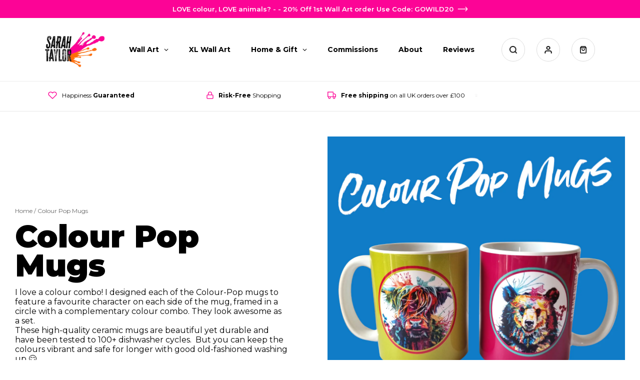

--- FILE ---
content_type: text/html; charset=utf-8
request_url: https://sarahtaylorart.com/collections/colour-pop-mugs
body_size: 54942
content:
<!doctype html>
<html class="no-js" lang="en">
  <head>
    <meta charset="utf-8">
    <meta http-equiv="X-UA-Compatible" content="IE=edge">
    <meta name="viewport" content="width=device-width,initial-scale=1">
    <meta name="theme-color" content="">
    <link rel="canonical" href="https://sarahtaylorart.com/collections/colour-pop-mugs">
    <link rel="preconnect" href="https://cdn.shopify.com" crossorigin><link rel="icon" type="image/png" href="//sarahtaylorart.com/cdn/shop/files/fav_b4d9c038-a99b-4a38-854a-4d162054d848.jpg?crop=center&height=32&v=1657109340&width=32"><link rel="preconnect" href="https://fonts.shopifycdn.com" crossorigin><title>
      Animal Themed Colour Pop Mugs | Gift For Animal Lovers
 &ndash; Sarah Taylor Art</title>

    
      <meta name="description" content="Brighten your day with Colourful animal mugs. Vibrant wildlife &amp; pet art designs on mugs - perfect gifts for animal lovers and unique homeware.">
    

    

<meta property="og:site_name" content="Sarah Taylor Art">
<meta property="og:url" content="https://sarahtaylorart.com/collections/colour-pop-mugs">
<meta property="og:title" content="Animal Themed Colour Pop Mugs | Gift For Animal Lovers">
<meta property="og:type" content="website">
<meta property="og:description" content="Brighten your day with Colourful animal mugs. Vibrant wildlife &amp; pet art designs on mugs - perfect gifts for animal lovers and unique homeware."><meta property="og:image" content="http://sarahtaylorart.com/cdn/shop/collections/Colour_Pop_mugs.jpg?v=1657551339">
  <meta property="og:image:secure_url" content="https://sarahtaylorart.com/cdn/shop/collections/Colour_Pop_mugs.jpg?v=1657551339">
  <meta property="og:image:width" content="1200">
  <meta property="og:image:height" content="1200"><meta name="twitter:card" content="summary_large_image">
<meta name="twitter:title" content="Animal Themed Colour Pop Mugs | Gift For Animal Lovers">
<meta name="twitter:description" content="Brighten your day with Colourful animal mugs. Vibrant wildlife &amp; pet art designs on mugs - perfect gifts for animal lovers and unique homeware.">


    <script src="//sarahtaylorart.com/cdn/shop/t/36/assets/constants.js?v=165488195745554878101765375362" defer="defer"></script>
    <script src="//sarahtaylorart.com/cdn/shop/t/36/assets/pubsub.js?v=2921868252632587581765375362" defer="defer"></script>
    <script src="//sarahtaylorart.com/cdn/shop/t/36/assets/global.js?v=174368750048691867151765375362" defer="defer"></script>
    
    
      <script>window.performance && window.performance.mark && window.performance.mark('shopify.content_for_header.start');</script><meta name="google-site-verification" content="El9uFEH_MGX7Q0dDZFFdQaV2oMqB_46786NH-i3f1Gc">
<meta id="shopify-digital-wallet" name="shopify-digital-wallet" content="/13914483/digital_wallets/dialog">
<meta name="shopify-checkout-api-token" content="40849f483cf3dfd216a38b5f8948e57b">
<meta id="in-context-paypal-metadata" data-shop-id="13914483" data-venmo-supported="false" data-environment="production" data-locale="en_US" data-paypal-v4="true" data-currency="GBP">
<link rel="alternate" type="application/atom+xml" title="Feed" href="/collections/colour-pop-mugs.atom" />
<link rel="alternate" type="application/json+oembed" href="https://sarahtaylorart.com/collections/colour-pop-mugs.oembed">
<script async="async" data-src="/checkouts/internal/preloads.js?locale=en-GB"></script>
<link rel="preconnect" href="https://shop.app" crossorigin="anonymous">
<script async="async" data-src="https://shop.app/checkouts/internal/preloads.js?locale=en-GB&shop_id=13914483" crossorigin="anonymous"></script>
<script id="apple-pay-shop-capabilities" type="application/json">{"shopId":13914483,"countryCode":"GB","currencyCode":"GBP","merchantCapabilities":["supports3DS"],"merchantId":"gid:\/\/shopify\/Shop\/13914483","merchantName":"Sarah Taylor Art","requiredBillingContactFields":["postalAddress","email","phone"],"requiredShippingContactFields":["postalAddress","email","phone"],"shippingType":"shipping","supportedNetworks":["visa","maestro","masterCard","amex","discover","elo"],"total":{"type":"pending","label":"Sarah Taylor Art","amount":"1.00"},"shopifyPaymentsEnabled":true,"supportsSubscriptions":true}</script>
<script id="shopify-features" type="application/json">{"accessToken":"40849f483cf3dfd216a38b5f8948e57b","betas":["rich-media-storefront-analytics"],"domain":"sarahtaylorart.com","predictiveSearch":true,"shopId":13914483,"locale":"en"}</script>
<script>var Shopify = Shopify || {};
Shopify.shop = "sarahtaylorart.myshopify.com";
Shopify.locale = "en";
Shopify.currency = {"active":"GBP","rate":"1.0"};
Shopify.country = "GB";
Shopify.theme = {"name":"NTN Mega Menu App Testing Dec 2025","id":188183806335,"schema_name":"Dawn","schema_version":"8.0.1","theme_store_id":887,"role":"main"};
Shopify.theme.handle = "null";
Shopify.theme.style = {"id":null,"handle":null};
Shopify.cdnHost = "sarahtaylorart.com/cdn";
Shopify.routes = Shopify.routes || {};
Shopify.routes.root = "/";</script>
<script type="module">!function(o){(o.Shopify=o.Shopify||{}).modules=!0}(window);</script>
<script>!function(o){function n(){var o=[];function n(){o.push(Array.prototype.slice.apply(arguments))}return n.q=o,n}var t=o.Shopify=o.Shopify||{};t.loadFeatures=n(),t.autoloadFeatures=n()}(window);</script>
<script>
  window.ShopifyPay = window.ShopifyPay || {};
  window.ShopifyPay.apiHost = "shop.app\/pay";
  window.ShopifyPay.redirectState = null;
</script>
<script id="shop-js-analytics" type="application/json">{"pageType":"collection"}</script>
<script type="lazyload2" async type="module" data-src="//sarahtaylorart.com/cdn/shopifycloud/shop-js/modules/v2/client.init-shop-cart-sync_CG-L-Qzi.en.esm.js"></script>
<script type="lazyload2" async type="module" data-src="//sarahtaylorart.com/cdn/shopifycloud/shop-js/modules/v2/chunk.common_B8yXDTDb.esm.js"></script>
<script type="module">
  await import("//sarahtaylorart.com/cdn/shopifycloud/shop-js/modules/v2/client.init-shop-cart-sync_CG-L-Qzi.en.esm.js");
await import("//sarahtaylorart.com/cdn/shopifycloud/shop-js/modules/v2/chunk.common_B8yXDTDb.esm.js");

  window.Shopify.SignInWithShop?.initShopCartSync?.({"fedCMEnabled":true,"windoidEnabled":true});

</script>
<script>
  window.Shopify = window.Shopify || {};
  if (!window.Shopify.featureAssets) window.Shopify.featureAssets = {};
  window.Shopify.featureAssets['shop-js'] = {"shop-cart-sync":["modules/v2/client.shop-cart-sync_C7TtgCZT.en.esm.js","modules/v2/chunk.common_B8yXDTDb.esm.js"],"shop-button":["modules/v2/client.shop-button_aOcg-RjH.en.esm.js","modules/v2/chunk.common_B8yXDTDb.esm.js"],"init-shop-email-lookup-coordinator":["modules/v2/client.init-shop-email-lookup-coordinator_D-37GF_a.en.esm.js","modules/v2/chunk.common_B8yXDTDb.esm.js"],"init-fed-cm":["modules/v2/client.init-fed-cm_DGh7x7ZX.en.esm.js","modules/v2/chunk.common_B8yXDTDb.esm.js"],"init-windoid":["modules/v2/client.init-windoid_C5PxDKWE.en.esm.js","modules/v2/chunk.common_B8yXDTDb.esm.js"],"shop-toast-manager":["modules/v2/client.shop-toast-manager_BmSBWum3.en.esm.js","modules/v2/chunk.common_B8yXDTDb.esm.js"],"shop-cash-offers":["modules/v2/client.shop-cash-offers_DkchToOx.en.esm.js","modules/v2/chunk.common_B8yXDTDb.esm.js","modules/v2/chunk.modal_dvVUSHam.esm.js"],"init-shop-cart-sync":["modules/v2/client.init-shop-cart-sync_CG-L-Qzi.en.esm.js","modules/v2/chunk.common_B8yXDTDb.esm.js"],"avatar":["modules/v2/client.avatar_BTnouDA3.en.esm.js"],"shop-login-button":["modules/v2/client.shop-login-button_DrVPCwAQ.en.esm.js","modules/v2/chunk.common_B8yXDTDb.esm.js","modules/v2/chunk.modal_dvVUSHam.esm.js"],"pay-button":["modules/v2/client.pay-button_Cw45D1uM.en.esm.js","modules/v2/chunk.common_B8yXDTDb.esm.js"],"init-customer-accounts":["modules/v2/client.init-customer-accounts_BNYsaOzg.en.esm.js","modules/v2/client.shop-login-button_DrVPCwAQ.en.esm.js","modules/v2/chunk.common_B8yXDTDb.esm.js","modules/v2/chunk.modal_dvVUSHam.esm.js"],"checkout-modal":["modules/v2/client.checkout-modal_NoX7b1qq.en.esm.js","modules/v2/chunk.common_B8yXDTDb.esm.js","modules/v2/chunk.modal_dvVUSHam.esm.js"],"init-customer-accounts-sign-up":["modules/v2/client.init-customer-accounts-sign-up_pIEGEpjr.en.esm.js","modules/v2/client.shop-login-button_DrVPCwAQ.en.esm.js","modules/v2/chunk.common_B8yXDTDb.esm.js","modules/v2/chunk.modal_dvVUSHam.esm.js"],"init-shop-for-new-customer-accounts":["modules/v2/client.init-shop-for-new-customer-accounts_BIu2e6le.en.esm.js","modules/v2/client.shop-login-button_DrVPCwAQ.en.esm.js","modules/v2/chunk.common_B8yXDTDb.esm.js","modules/v2/chunk.modal_dvVUSHam.esm.js"],"shop-follow-button":["modules/v2/client.shop-follow-button_B6YY9G4U.en.esm.js","modules/v2/chunk.common_B8yXDTDb.esm.js","modules/v2/chunk.modal_dvVUSHam.esm.js"],"lead-capture":["modules/v2/client.lead-capture_o2hOda6W.en.esm.js","modules/v2/chunk.common_B8yXDTDb.esm.js","modules/v2/chunk.modal_dvVUSHam.esm.js"],"shop-login":["modules/v2/client.shop-login_DA8-MZ-E.en.esm.js","modules/v2/chunk.common_B8yXDTDb.esm.js","modules/v2/chunk.modal_dvVUSHam.esm.js"],"payment-terms":["modules/v2/client.payment-terms_BFsudFhJ.en.esm.js","modules/v2/chunk.common_B8yXDTDb.esm.js","modules/v2/chunk.modal_dvVUSHam.esm.js"]};
</script>
<script>(function() {
  var isLoaded = false;
  function asyncLoad() {
    if (isLoaded) return;
    isLoaded = true;
    var urls = ["https:\/\/www.improvedcontactform.com\/icf.js?shop=sarahtaylorart.myshopify.com","https:\/\/chimpstatic.com\/mcjs-connected\/js\/users\/ed974b93dc8612adb740ca502\/4250d1175ab555805b8d773e0.js?shop=sarahtaylorart.myshopify.com","https:\/\/whitelabel.custom-gateway.net\/shopify\/script.js?shop=sarahtaylorart.myshopify.com","https:\/\/api.revy.io\/bundle.js?shop=sarahtaylorart.myshopify.com","\/\/cdn.shopify.com\/proxy\/dd9875773f819d1b4abff1019a0f32ee49d3a15a53708804e7c6a0982bd62c3c\/d1639lhkj5l89m.cloudfront.net\/js\/storefront\/uppromote.js?shop=sarahtaylorart.myshopify.com\u0026sp-cache-control=cHVibGljLCBtYXgtYWdlPTkwMA","https:\/\/upsells.boldapps.net\/v2_ui\/js\/UpsellTracker.js?shop=sarahtaylorart.myshopify.com","https:\/\/upsells.boldapps.net\/v2_ui\/js\/upsell.js?shop=sarahtaylorart.myshopify.com","https:\/\/s3.eu-west-1.amazonaws.com\/production-klarna-il-shopify-osm\/f1b3d17aa67707db5225aa5747c03d331dbcb8ea\/sarahtaylorart.myshopify.com-1767711658716.js?shop=sarahtaylorart.myshopify.com"];
    for (var i = 0; i < urls.length; i++) {
      var s = document.createElement('script');
      s.type = 'text/javascript';
      s.async = true;
      s.src = urls[i];
      var x = document.getElementsByTagName('script')[0];
      x.parentNode.insertBefore(s, x);
    }
  };
  if(window.attachEvent) {
    window.attachEvent('onload', asyncLoad);
  } else {
    window.addEventListener('wnw_load', asyncLoad, false);
  }
})();</script>
<script id="__st">var __st={"a":13914483,"offset":0,"reqid":"67d0e16a-ef9e-4af8-a044-f05e978701a0-1768021794","pageurl":"sarahtaylorart.com\/collections\/colour-pop-mugs","u":"0adae5d95f43","p":"collection","rtyp":"collection","rid":264139046975};</script>
<script>window.ShopifyPaypalV4VisibilityTracking = true;</script>
<script id="captcha-bootstrap">!function(){'use strict';const t='contact',e='account',n='new_comment',o=[[t,t],['blogs',n],['comments',n],[t,'customer']],c=[[e,'customer_login'],[e,'guest_login'],[e,'recover_customer_password'],[e,'create_customer']],r=t=>t.map((([t,e])=>`form[action*='/${t}']:not([data-nocaptcha='true']) input[name='form_type'][value='${e}']`)).join(','),a=t=>()=>t?[...document.querySelectorAll(t)].map((t=>t.form)):[];function s(){const t=[...o],e=r(t);return a(e)}const i='password',u='form_key',d=['recaptcha-v3-token','g-recaptcha-response','h-captcha-response',i],f=()=>{try{return window.sessionStorage}catch{return}},m='__shopify_v',_=t=>t.elements[u];function p(t,e,n=!1){try{const o=window.sessionStorage,c=JSON.parse(o.getItem(e)),{data:r}=function(t){const{data:e,action:n}=t;return t[m]||n?{data:e,action:n}:{data:t,action:n}}(c);for(const[e,n]of Object.entries(r))t.elements[e]&&(t.elements[e].value=n);n&&o.removeItem(e)}catch(o){console.error('form repopulation failed',{error:o})}}const l='form_type',E='cptcha';function T(t){t.dataset[E]=!0}const w=window,h=w.document,L='Shopify',v='ce_forms',y='captcha';let A=!1;((t,e)=>{const n=(g='f06e6c50-85a8-45c8-87d0-21a2b65856fe',I='https://cdn.shopify.com/shopifycloud/storefront-forms-hcaptcha/ce_storefront_forms_captcha_hcaptcha.v1.5.2.iife.js',D={infoText:'Protected by hCaptcha',privacyText:'Privacy',termsText:'Terms'},(t,e,n)=>{const o=w[L][v],c=o.bindForm;if(c)return c(t,g,e,D).then(n);var r;o.q.push([[t,g,e,D],n]),r=I,A||(h.body.append(Object.assign(h.createElement('script'),{id:'captcha-provider',async:!0,src:r})),A=!0)});var g,I,D;w[L]=w[L]||{},w[L][v]=w[L][v]||{},w[L][v].q=[],w[L][y]=w[L][y]||{},w[L][y].protect=function(t,e){n(t,void 0,e),T(t)},Object.freeze(w[L][y]),function(t,e,n,w,h,L){const[v,y,A,g]=function(t,e,n){const i=e?o:[],u=t?c:[],d=[...i,...u],f=r(d),m=r(i),_=r(d.filter((([t,e])=>n.includes(e))));return[a(f),a(m),a(_),s()]}(w,h,L),I=t=>{const e=t.target;return e instanceof HTMLFormElement?e:e&&e.form},D=t=>v().includes(t);t.addEventListener('submit',(t=>{const e=I(t);if(!e)return;const n=D(e)&&!e.dataset.hcaptchaBound&&!e.dataset.recaptchaBound,o=_(e),c=g().includes(e)&&(!o||!o.value);(n||c)&&t.preventDefault(),c&&!n&&(function(t){try{if(!f())return;!function(t){const e=f();if(!e)return;const n=_(t);if(!n)return;const o=n.value;o&&e.removeItem(o)}(t);const e=Array.from(Array(32),(()=>Math.random().toString(36)[2])).join('');!function(t,e){_(t)||t.append(Object.assign(document.createElement('input'),{type:'hidden',name:u})),t.elements[u].value=e}(t,e),function(t,e){const n=f();if(!n)return;const o=[...t.querySelectorAll(`input[type='${i}']`)].map((({name:t})=>t)),c=[...d,...o],r={};for(const[a,s]of new FormData(t).entries())c.includes(a)||(r[a]=s);n.setItem(e,JSON.stringify({[m]:1,action:t.action,data:r}))}(t,e)}catch(e){console.error('failed to persist form',e)}}(e),e.submit())}));const S=(t,e)=>{t&&!t.dataset[E]&&(n(t,e.some((e=>e===t))),T(t))};for(const o of['focusin','change'])t.addEventListener(o,(t=>{const e=I(t);D(e)&&S(e,y())}));const B=e.get('form_key'),M=e.get(l),P=B&&M;t.addEventListener('DOMContentLoaded2',(()=>{const t=y();if(P)for(const e of t)e.elements[l].value===M&&p(e,B);[...new Set([...A(),...v().filter((t=>'true'===t.dataset.shopifyCaptcha))])].forEach((e=>S(e,t)))}))}(h,new URLSearchParams(w.location.search),n,t,e,['guest_login'])})(!0,!0)}();</script>
<script integrity="sha256-4kQ18oKyAcykRKYeNunJcIwy7WH5gtpwJnB7kiuLZ1E=" data-source-attribution="shopify.loadfeatures" type="lazyload2" data-src="//sarahtaylorart.com/cdn/shopifycloud/storefront/assets/storefront/load_feature-a0a9edcb.js" crossorigin="anonymous"></script>
<script crossorigin="anonymous" type="lazyload2" data-src="//sarahtaylorart.com/cdn/shopifycloud/storefront/assets/shopify_pay/storefront-65b4c6d7.js?v=20250812"></script>
<script data-source-attribution="shopify.dynamic_checkout.dynamic.init">var Shopify=Shopify||{};Shopify.PaymentButton=Shopify.PaymentButton||{isStorefrontPortableWallets:!0,init:function(){window.Shopify.PaymentButton.init=function(){};var t=document.createElement("script");t.src="https://sarahtaylorart.com/cdn/shopifycloud/portable-wallets/latest/portable-wallets.en.js",t.type="module",document.head.appendChild(t)}};
</script>
<script data-source-attribution="shopify.dynamic_checkout.buyer_consent">
  function portableWalletsHideBuyerConsent(e){var t=document.getElementById("shopify-buyer-consent"),n=document.getElementById("shopify-subscription-policy-button");t&&n&&(t.classList.add("hidden"),t.setAttribute("aria-hidden","true"),n.removeEventListener("click",e))}function portableWalletsShowBuyerConsent(e){var t=document.getElementById("shopify-buyer-consent"),n=document.getElementById("shopify-subscription-policy-button");t&&n&&(t.classList.remove("hidden"),t.removeAttribute("aria-hidden"),n.addEventListener("click",e))}window.Shopify?.PaymentButton&&(window.Shopify.PaymentButton.hideBuyerConsent=portableWalletsHideBuyerConsent,window.Shopify.PaymentButton.showBuyerConsent=portableWalletsShowBuyerConsent);
</script>
<script data-source-attribution="shopify.dynamic_checkout.cart.bootstrap">document.addEventListener("DOMContentLoaded2",(function(){function t(){return document.querySelector("shopify-accelerated-checkout-cart, shopify-accelerated-checkout")}if(t())Shopify.PaymentButton.init();else{new MutationObserver((function(e,n){t()&&(Shopify.PaymentButton.init(),n.disconnect())})).observe(document.body,{childList:!0,subtree:!0})}}));
</script>
<script id='scb4127' type='text/javascript' async='' data-src='https://sarahtaylorart.com/cdn/shopifycloud/privacy-banner/storefront-banner.js'></script><link id="shopify-accelerated-checkout-styles" rel="stylesheet" media="screen" href="https://sarahtaylorart.com/cdn/shopifycloud/portable-wallets/latest/accelerated-checkout-backwards-compat.css" crossorigin="anonymous">
<style id="shopify-accelerated-checkout-cart">
        #shopify-buyer-consent {
  margin-top: 1em;
  display: inline-block;
  width: 100%;
}

#shopify-buyer-consent.hidden {
  display: none;
}

#shopify-subscription-policy-button {
  background: none;
  border: none;
  padding: 0;
  text-decoration: underline;
  font-size: inherit;
  cursor: pointer;
}

#shopify-subscription-policy-button::before {
  box-shadow: none;
}

      </style>
<script id="sections-script" data-sections="header,cw-footer" defer="defer" src="//sarahtaylorart.com/cdn/shop/t/36/compiled_assets/scripts.js?4860"></script>
<script>window.performance && window.performance.mark && window.performance.mark('shopify.content_for_header.end');</script>
      <script>var trekkie=[];trekkie.integrations=!0;</script>

    <style data-shopify>
      @font-face {
  font-family: Assistant;
  font-weight: 400;
  font-style: normal;
  font-display: swap;
  src: url("//sarahtaylorart.com/cdn/fonts/assistant/assistant_n4.9120912a469cad1cc292572851508ca49d12e768.woff2") format("woff2"),
       url("//sarahtaylorart.com/cdn/fonts/assistant/assistant_n4.6e9875ce64e0fefcd3f4446b7ec9036b3ddd2985.woff") format("woff");
}

      @font-face {
  font-family: Assistant;
  font-weight: 700;
  font-style: normal;
  font-display: swap;
  src: url("//sarahtaylorart.com/cdn/fonts/assistant/assistant_n7.bf44452348ec8b8efa3aa3068825305886b1c83c.woff2") format("woff2"),
       url("//sarahtaylorart.com/cdn/fonts/assistant/assistant_n7.0c887fee83f6b3bda822f1150b912c72da0f7b64.woff") format("woff");
}

      
      
      @font-face {
  font-family: Assistant;
  font-weight: 400;
  font-style: normal;
  font-display: swap;
  src: url("//sarahtaylorart.com/cdn/fonts/assistant/assistant_n4.9120912a469cad1cc292572851508ca49d12e768.woff2") format("woff2"),
       url("//sarahtaylorart.com/cdn/fonts/assistant/assistant_n4.6e9875ce64e0fefcd3f4446b7ec9036b3ddd2985.woff") format("woff");
}


      :root {
        --font-body-family: Assistant, sans-serif;
        --font-body-style: normal;
        --font-body-weight: 400;
        --font-body-weight-bold: 700;

        --font-heading-family: Assistant, sans-serif;
        --font-heading-style: normal;
        --font-heading-weight: 400;

        --font-body-scale: 1.0;
        --font-heading-scale: 1.0;

        --color-base-text: 18, 18, 18;
        --color-shadow: 18, 18, 18;
        --color-base-background-1: 255, 255, 255;
        --color-base-background-2: 243, 243, 243;
        --color-base-solid-button-labels: 255, 255, 255;
        --color-base-outline-button-labels: 226, 103, 3;
        --color-base-accent-1: 18, 18, 18;
        --color-base-accent-2: 51, 79, 180;
        --payment-terms-background-color: #ffffff;

        --gradient-base-background-1: #ffffff;
        --gradient-base-background-2: #f3f3f3;
        --gradient-base-accent-1: #121212;
        --gradient-base-accent-2: #334fb4;

        --media-padding: px;
        --media-border-opacity: 0.05;
        --media-border-width: 1px;
        --media-radius: 0px;
        --media-shadow-opacity: 0.0;
        --media-shadow-horizontal-offset: 0px;
        --media-shadow-vertical-offset: 4px;
        --media-shadow-blur-radius: 5px;
        --media-shadow-visible: 0;

        --page-width: 120rem;
        --page-width-margin: 0rem;

        --product-card-image-padding: 0.0rem;
        --product-card-corner-radius: 0.0rem;
        --product-card-text-alignment: left;
        --product-card-border-width: 0.0rem;
        --product-card-border-opacity: 0.1;
        --product-card-shadow-opacity: 0.0;
        --product-card-shadow-visible: 0;
        --product-card-shadow-horizontal-offset: 0.0rem;
        --product-card-shadow-vertical-offset: 0.4rem;
        --product-card-shadow-blur-radius: 0.5rem;

        --collection-card-image-padding: 0.0rem;
        --collection-card-corner-radius: 0.0rem;
        --collection-card-text-alignment: left;
        --collection-card-border-width: 0.0rem;
        --collection-card-border-opacity: 0.1;
        --collection-card-shadow-opacity: 0.0;
        --collection-card-shadow-visible: 0;
        --collection-card-shadow-horizontal-offset: 0.0rem;
        --collection-card-shadow-vertical-offset: 0.4rem;
        --collection-card-shadow-blur-radius: 0.5rem;

        --blog-card-image-padding: 0.0rem;
        --blog-card-corner-radius: 0.0rem;
        --blog-card-text-alignment: left;
        --blog-card-border-width: 0.0rem;
        --blog-card-border-opacity: 0.1;
        --blog-card-shadow-opacity: 0.0;
        --blog-card-shadow-visible: 0;
        --blog-card-shadow-horizontal-offset: 0.0rem;
        --blog-card-shadow-vertical-offset: 0.4rem;
        --blog-card-shadow-blur-radius: 0.5rem;

        --badge-corner-radius: 4.0rem;

        --popup-border-width: 1px;
        --popup-border-opacity: 0.1;
        --popup-corner-radius: 0px;
        --popup-shadow-opacity: 0.0;
        --popup-shadow-horizontal-offset: 0px;
        --popup-shadow-vertical-offset: 4px;
        --popup-shadow-blur-radius: 5px;

        --drawer-border-width: 1px;
        --drawer-border-opacity: 0.1;
        --drawer-shadow-opacity: 0.0;
        --drawer-shadow-horizontal-offset: 0px;
        --drawer-shadow-vertical-offset: 4px;
        --drawer-shadow-blur-radius: 5px;

        --spacing-sections-desktop: 0px;
        --spacing-sections-mobile: 0px;

        --grid-desktop-vertical-spacing: 8px;
        --grid-desktop-horizontal-spacing: 8px;
        --grid-mobile-vertical-spacing: 4px;
        --grid-mobile-horizontal-spacing: 4px;

        --text-boxes-border-opacity: 0.1;
        --text-boxes-border-width: 0px;
        --text-boxes-radius: 0px;
        --text-boxes-shadow-opacity: 0.0;
        --text-boxes-shadow-visible: 0;
        --text-boxes-shadow-horizontal-offset: 0px;
        --text-boxes-shadow-vertical-offset: 4px;
        --text-boxes-shadow-blur-radius: 5px;

        --buttons-radius: 0px;
        --buttons-radius-outset: 0px;
        --buttons-border-width: 1px;
        --buttons-border-opacity: 1.0;
        --buttons-shadow-opacity: 0.0;
        --buttons-shadow-visible: 0;
        --buttons-shadow-horizontal-offset: 0px;
        --buttons-shadow-vertical-offset: 4px;
        --buttons-shadow-blur-radius: 5px;
        --buttons-border-offset: 0px;

        --inputs-radius: 0px;
        --inputs-border-width: 1px;
        --inputs-border-opacity: 0.55;
        --inputs-shadow-opacity: 0.0;
        --inputs-shadow-horizontal-offset: 0px;
        --inputs-margin-offset: 0px;
        --inputs-shadow-vertical-offset: 4px;
        --inputs-shadow-blur-radius: 5px;
        --inputs-radius-outset: 0px;

        --variant-pills-radius: 40px;
        --variant-pills-border-width: 1px;
        --variant-pills-border-opacity: 0.55;
        --variant-pills-shadow-opacity: 0.0;
        --variant-pills-shadow-horizontal-offset: 0px;
        --variant-pills-shadow-vertical-offset: 4px;
        --variant-pills-shadow-blur-radius: 5px;
      }

      *,
      *::before,
      *::after {
        box-sizing: inherit;
      }

      html {
        box-sizing: border-box;
        font-size: calc(var(--font-body-scale) * 62.5%);
        height: 100%;
      }

      body {
        display: grid;
        grid-template-rows: auto auto 1fr auto;
        grid-template-columns: 100%;
        min-height: 100%;
        margin: 0;
        font-size: 1.5rem;
        letter-spacing: 0.06rem;
        line-height: calc(1 + 0.8 / var(--font-body-scale));
        font-family: var(--font-body-family);
        font-style: var(--font-body-style);
        font-weight: var(--font-body-weight);
      }

      @media screen and (min-width: 750px) {
        body {
          font-size: 1.6rem;
        }
      }
    </style>

    

    <link href="//sarahtaylorart.com/cdn/shop/t/36/assets/base.css?v=103906959945438646801765375362" rel="stylesheet" type="text/css" media="all" />

  <link href="https://fonts.googleapis.com/css2?family=Montserrat:wght@300;400;500;600;700;800;900&display=swap" rel="stylesheet">

  <link href="//sarahtaylorart.com/cdn/shop/t/36/assets/cw-style.css?v=179410672429730236251767721067" rel="stylesheet" type="text/css" media="all" />
      
      <script src="//sarahtaylorart.com/cdn/shop/t/36/assets/up-script.js?v=131008090327172140091766051450"></script><link rel="stylesheet" href="//sarahtaylorart.com/cdn/shop/t/36/assets/component-predictive-search.css?v=85913294783299393391765375362" media="print" onload="this.media='all'"><script>document.documentElement.className = document.documentElement.className.replace('no-js', 'js');
    if (Shopify.designMode) {
      document.documentElement.classList.add('shopify-design-mode');
    }
    </script>
    

    <!-- Meta Pixel Code -->
<script>
!function(f,b,e,v,n,t,s)
{if(f.fbq)return;n=f.fbq=function(){n.callMethod?
n.callMethod.apply(n,arguments):n.queue.push(arguments)};
if(!f._fbq)f._fbq=n;n.push=n;n.loaded=!0;n.version='2.0';
n.queue=[];t=b.createElement(e);t.async=!0;
t.src=v;s=b.getElementsByTagName(e)[0];
s.parentNode.insertBefore(t,s)}(window, document,'script',
'https://connect.facebook.net/en_US/fbevents.js');
fbq('init', '435869219295632');
fbq('track', 'PageView');
</script>
<noscript><img height="1" width="1" style="display:none"
src="https://www.facebook.com/tr?id=435869219295632&ev=PageView&noscript=1"
/></noscript>
<!-- End Meta Pixel Code -->

    <!-- Google tag (gtag.js) -->
<script async src="https://www.googletagmanager.com/gtag/js?id=AW-619959475">
</script>
<script>
  window.dataLayer = window.dataLayer || [];
  function gtag(){dataLayer.push(arguments);}
  gtag('js', new Date());

  gtag('config', 'AW-619959475');
</script>

    <script type="application/ld+json">
{
  "@context": "https://schema.org",
  "@type": "WebSite",
  "name": "Sarah Taylor Art",
  "url": "https://sarahtaylorart.com/",
  "potentialAction": {
    "@type": "SearchAction",
    "target": "https://sarahtaylorart.com/search?q={search_term_string}",
    "query-input": "required name=search_term_string"
  }
}
</script>
    
<script type="application/ld+json">
{
  "@context": "https://schema.org/",
  "@type": "Person",
  "name": "Sarah Taylor",
  "url": "https://sarahtaylorart.com/",
  "image": "https://sarahtaylorart.com/cdn/shop/files/up-sarahimg.png?v=1678975236",
  "sameAs": [
    "https://www.facebook.com/sarahtaylorart",
    "https://www.instagram.com/sarahtaylorart/",
    "https://www.youtube.com/user/sarahtaylorart",
    "https://www.pinterest.com/sarahtaylorart/"
  ],
  "jobTitle": "Artist",
  "description": "Sarah Taylor is a UK-based artist known for vibrant, personality-filled animal paintings and colourful wall art.",
  "knowsAbout": ["Animal Artwork", "Dog Portraits", "Highland Cow Paintings", "Pet Art"],
  "worksFor": {
    "@type": "Organization",
    "name": "Sarah Taylor Art"
  }
}
</script>

    <script type="application/ld+json">
{
  "@context": "https://schema.org",
  "@type": "Organization",
  "name": "Sarah Taylor Art",
  "url": "https://sarahtaylorart.com/",
  "logo": "https://sarahtaylorart.com/cdn/shop/files/up-logo.png?v=1678968156",
  "description": "Sarah Taylor Art is a UK-based art brand offering colourful animal wall art, including dog portraits, and Highland cow prints.",
  "sameAs": [
    "https://www.facebook.com/sarahtaylorart",
    "https://www.instagram.com/sarahtaylorart/",
    "https://www.youtube.com/user/sarahtaylorart",
    "https://www.pinterest.com/sarahtaylorart/"
  ],
  "contactPoint": {
    "@type": "ContactPoint",
    "email": "sarah@sarahtaylorart.com",
    "contactType": "Customer Support",
    "areaServed": "GB, USA, New Zealand, Hong Kong",
    "availableLanguage": "en"
  },
  "founder": {
    "@type": "Person",
    "name": "Sarah Taylor",
    "sameAs": "https://sarahtaylorart.com/"
  }
}
</script>

<!-- Hotjar Analytics -->
<script src="https://t.contentsquare.net/uxa/6056ce54fde61.js"></script>
<!-- End Hotjar Analytics -->
 
  <!-- BEGIN app block: shopify://apps/klaviyo-email-marketing-sms/blocks/klaviyo-onsite-embed/2632fe16-c075-4321-a88b-50b567f42507 -->












  <script async src="https://static.klaviyo.com/onsite/js/RytDbb/klaviyo.js?company_id=RytDbb"></script>
  <script>!function(){if(!window.klaviyo){window._klOnsite=window._klOnsite||[];try{window.klaviyo=new Proxy({},{get:function(n,i){return"push"===i?function(){var n;(n=window._klOnsite).push.apply(n,arguments)}:function(){for(var n=arguments.length,o=new Array(n),w=0;w<n;w++)o[w]=arguments[w];var t="function"==typeof o[o.length-1]?o.pop():void 0,e=new Promise((function(n){window._klOnsite.push([i].concat(o,[function(i){t&&t(i),n(i)}]))}));return e}}})}catch(n){window.klaviyo=window.klaviyo||[],window.klaviyo.push=function(){var n;(n=window._klOnsite).push.apply(n,arguments)}}}}();</script>

  




  <script>
    window.klaviyoReviewsProductDesignMode = false
  </script>







<!-- END app block --><!-- BEGIN app block: shopify://apps/blockify-fraud-filter/blocks/app_embed/2e3e0ba5-0e70-447a-9ec5-3bf76b5ef12e --> 
 
 
    <script>
        window.blockifyShopIdentifier = "sarahtaylorart.myshopify.com";
        window.ipBlockerMetafields = "{\"showOverlayByPass\":false,\"disableSpyExtensions\":false,\"blockUnknownBots\":false,\"activeApp\":true,\"blockByMetafield\":true,\"visitorAnalytic\":true,\"showWatermark\":true,\"token\":\"eyJhbGciOiJIUzI1NiIsInR5cCI6IkpXVCJ9.eyJzaG9wIjoic2FyYWh0YXlsb3JhcnQubXlzaG9waWZ5LmNvbSIsImlhdCI6MTc2MzU2MTUzMn0.Z4MOesIR5nhH7kUjyecpYa4DDzJxYsnLjaNhxjPctCk\"}";
        window.blockifyRules = "{\"whitelist\":[],\"blacklist\":[{\"id\":1652946,\"type\":\"1\",\"country\":\"CN\",\"criteria\":\"3\",\"priority\":\"1\"},{\"id\":1652947,\"type\":\"1\",\"country\":\"NG\",\"criteria\":\"3\",\"priority\":\"1\"},{\"id\":1652948,\"type\":\"1\",\"country\":\"RU\",\"criteria\":\"3\",\"priority\":\"1\"}]}";
        window.ipblockerBlockTemplate = "{\"customCss\":\"#blockify---container{--bg-blockify: #fff;position:relative}#blockify---container::after{content:'';position:absolute;inset:0;background-repeat:no-repeat !important;background-size:cover !important;background:var(--bg-blockify);z-index:0}#blockify---container #blockify---container__inner{display:flex;flex-direction:column;align-items:center;position:relative;z-index:1}#blockify---container #blockify---container__inner #blockify-block-content{display:flex;flex-direction:column;align-items:center;text-align:center}#blockify---container #blockify---container__inner #blockify-block-content #blockify-block-superTitle{display:none !important}#blockify---container #blockify---container__inner #blockify-block-content #blockify-block-title{font-size:313%;font-weight:bold;margin-top:1em}@media only screen and (min-width: 768px) and (max-width: 1199px){#blockify---container #blockify---container__inner #blockify-block-content #blockify-block-title{font-size:188%}}@media only screen and (max-width: 767px){#blockify---container #blockify---container__inner #blockify-block-content #blockify-block-title{font-size:107%}}#blockify---container #blockify---container__inner #blockify-block-content #blockify-block-description{font-size:125%;margin:1.5em;line-height:1.5}@media only screen and (min-width: 768px) and (max-width: 1199px){#blockify---container #blockify---container__inner #blockify-block-content #blockify-block-description{font-size:88%}}@media only screen and (max-width: 767px){#blockify---container #blockify---container__inner #blockify-block-content #blockify-block-description{font-size:107%}}#blockify---container #blockify---container__inner #blockify-block-content #blockify-block-description #blockify-block-text-blink{display:none !important}#blockify---container #blockify---container__inner #blockify-logo-block-image{position:relative;width:400px;height:auto;max-height:300px}@media only screen and (max-width: 767px){#blockify---container #blockify---container__inner #blockify-logo-block-image{width:200px}}#blockify---container #blockify---container__inner #blockify-logo-block-image::before{content:'';display:block;padding-bottom:56.2%}#blockify---container #blockify---container__inner #blockify-logo-block-image img{position:absolute;top:0;left:0;width:100%;height:100%;object-fit:contain}\\n\",\"logoImage\":{\"active\":true,\"value\":\"https:\/\/storage.synctrack.io\/megamind-fraud\/assets\/default-thumbnail.png\",\"altText\":\"Red octagonal stop sign with a black hand symbol in the center, indicating a warning or prohibition\"},\"superTitle\":{\"active\":false,\"text\":\"403\",\"color\":\"#899df1\"},\"title\":{\"active\":true,\"text\":\"Access Denied\",\"color\":\"#000\"},\"description\":{\"active\":true,\"text\":\"The site owner may have set restrictions that prevent you from accessing the site. Please contact the site owner for access.\",\"color\":\"#000\"},\"background\":{\"active\":true,\"value\":\"#fff\",\"type\":\"1\",\"colorFrom\":null,\"colorTo\":null}}";

        
            window.blockifyCollectionId = 264139046975;
        
    </script>
<link href="https://cdn.shopify.com/extensions/019b9b7e-36dd-73ae-a3bd-cf68ffb2a541/blockify-shopify-284/assets/blockify-embed.min.js" as="script" type="text/javascript" rel="preload"><link href="https://cdn.shopify.com/extensions/019b9b7e-36dd-73ae-a3bd-cf68ffb2a541/blockify-shopify-284/assets/prevent-bypass-script.min.js" as="script" type="text/javascript" rel="preload">
<script type="text/javascript">
    window.blockifyBaseUrl = 'https://fraud.blockifyapp.com/s/api';
    window.blockifyPublicUrl = 'https://fraud.blockifyapp.com/s/api/public';
    window.bucketUrl = 'https://storage.synctrack.io/megamind-fraud';
    window.storefrontApiUrl  = 'https://fraud.blockifyapp.com/p/api';
</script>
<script type="text/javascript">
  window.blockifyChecking = true;
</script>
<script id="blockifyScriptByPass" type="text/javascript" src=https://cdn.shopify.com/extensions/019b9b7e-36dd-73ae-a3bd-cf68ffb2a541/blockify-shopify-284/assets/prevent-bypass-script.min.js async></script>
<script id="blockifyScriptTag" type="text/javascript" src=https://cdn.shopify.com/extensions/019b9b7e-36dd-73ae-a3bd-cf68ffb2a541/blockify-shopify-284/assets/blockify-embed.min.js async></script>


<!-- END app block --><!-- BEGIN app block: shopify://apps/globo-mega-menu/blocks/app-embed/7a00835e-fe40-45a5-a615-2eb4ab697b58 -->
<link href="//cdn.shopify.com/extensions/019b6e53-04e2-713c-aa06-5bced6079bf6/menufrontend-304/assets/main-navigation-styles.min.css" rel="stylesheet" type="text/css" media="all" />
<link href="//cdn.shopify.com/extensions/019b6e53-04e2-713c-aa06-5bced6079bf6/menufrontend-304/assets/theme-styles.min.css" rel="stylesheet" type="text/css" media="all" />
<script type="text/javascript" hs-ignore data-cookieconsent="ignore" data-ccm-injected>
document.getElementsByTagName('html')[0].classList.add('globo-menu-loading');
window.GloboMenuConfig = window.GloboMenuConfig || {}
window.GloboMenuConfig.curLocale = "en";
window.GloboMenuConfig.shop = "sarahtaylorart.myshopify.com";
window.GloboMenuConfig.GloboMenuLocale = "en";
window.GloboMenuConfig.locale = "en";
window.menuRootUrl = "";
window.GloboMenuCustomer = false;
window.GloboMenuAssetsUrl = 'https://cdn.shopify.com/extensions/019b6e53-04e2-713c-aa06-5bced6079bf6/menufrontend-304/assets/';
window.GloboMenuFilesUrl = '//sarahtaylorart.com/cdn/shop/files/';
window.GloboMenuLinklists = {"main-menu": [{'url' :"\/pages\/about-sarah-wildlife-artist", 'title': "About"}],"footer": [{'url' :"\/pages\/shipping", 'title': "Shipping"},{'url' :"\/pages\/refunds-returns-exchanges", 'title': "Returns"},{'url' :"\/pages\/privacy-policy", 'title': "Privacy"},{'url' :"\/pages\/copyright", 'title': "Copyright"},{'url' :"\/pages\/terms-of-service", 'title': "Terms of Service"},{'url' :"\/policies\/refund-policy", 'title': "Refund policy"}],"about": [{'url' :"\/pages\/about-us", 'title': "Sarah"},{'url' :"\/pages\/reviews", 'title': "Reviews"},{'url' :"\/pages\/commissions", 'title': "Commissions"},{'url' :"\/pages\/video", 'title': "Video"},{'url' :"\/blogs\/news", 'title': "Blog"},{'url' :"\/pages\/refunds-returns-exchanges", 'title': "Returns"},{'url' :"\/pages\/privacy-policy", 'title': "Privacy Policy"},{'url' :"\/pages\/terms-of-service", 'title': "Terms Of Service"},{'url' :"\/pages\/contact-us", 'title': "Contact Us"}],"icon-navigation": [{'url' :"\/collections\/wall-art", 'title': "Wall Art"},{'url' :"\/collections\/dog-portraits", 'title': "Dog Portraits"},{'url' :"\/collections\/highland-cows", 'title': "Highland Cow Canvas"},{'url' :"\/collections\/originals", 'title': "Original Paintings"},{'url' :"\/pages\/commissions", 'title': "Custom Paintings"},{'url' :"https:\/\/sarahtaylorart.com\/products\/sarah-taylor-gift-card", 'title': "Gift vouchers"},{'url' :"\/collections\/gift-homeware", 'title': "Gift \u0026 Homeware"}],"mega-menu": [{'url' :"#", 'title': "WALL ART"},{'url' :"#", 'title': "HOME \u0026 GIFT"},{'url' :"\/collections\/originals", 'title': "ORIGINALS"},{'url' :"\/pages\/custom-paintings", 'title': "COMMISSIONS"},{'url' :"\/pages\/about-sarah-wildlife-artist", 'title': "ABOUT"},{'url' :"\/blogs\/news", 'title': "BLOG"},{'url' :"\/pages\/reviews", 'title': "REVIEWS"}],"new-about": [{'url' :"\/pages\/about-sarah-wildlife-artist", 'title': "About Sarah"},{'url' :"\/pages\/reviews", 'title': "Customer Reviews"},{'url' :"\/blogs\/news", 'title': "Blog"},{'url' :"\/pages\/contact-us", 'title': "Contact Us"}],"new-mega-menu": [{'url' :"\/collections\/wall-art", 'title': "Wall Art"},{'url' :"\/products\/xl-wall-art", 'title': "XL Wall Art"},{'url' :"\/collections\/gift-homeware", 'title': "Home \u0026 Gift"},{'url' :"\/pages\/custom-paintings", 'title': "Commissions"},{'url' :"\/pages\/about-sarah-wildlife-artist", 'title': "About"},{'url' :"\/pages\/reviews", 'title': "Reviews"},{'url' :"\/collections\/eden-animals", 'title': "Eden Animals"},{'url' :"\/account", 'title': "Login"}],"customer-account-main-menu": [{'url' :"\/", 'title': "Shop"},{'url' :"https:\/\/shopify.com\/13914483\/account\/orders?locale=en\u0026region_country=GB", 'title': "Orders"}]}
window.GloboMenuConfig.is_app_embedded = true;
window.showAdsInConsole = true;
</script>

<link href="https://cdn.shopify.com/extensions/019b6e53-04e2-713c-aa06-5bced6079bf6/menufrontend-304/assets/globo.menu.replace.js" as="script" rel="preload"><script hs-ignore data-cookieconsent="ignore" data-ccm-injected type="text/javascript">
  window.GloboMenus = window.GloboMenus || [];
  var menuKey = "158244";
  window.GloboMenus[menuKey] = window.GloboMenus[menuKey] || {};
  window.GloboMenus[menuKey].id = menuKey;window.GloboMenus[menuKey].replacement = {"type":"auto","main_menu":"new-mega-menu"};window.GloboMenus[menuKey].type = "main";
  window.GloboMenus[menuKey].schedule = {"enable":false,"from":"0","to":"0"};
  window.GloboMenus[menuKey].settings ={"font":{"tab_fontsize":"14","menu_fontsize":"14","tab_fontfamily":"Montserrat","tab_fontweight":"700","menu_fontfamily":"Montserrat","menu_fontweight":"700","tab_fontfamily_2":"Lato","menu_fontfamily_2":"Lato","submenu_text_fontsize":"13","tab_fontfamily_custom":false,"menu_fontfamily_custom":false,"submenu_text_fontfamily":"Montserrat","submenu_text_fontweight":"regular","submenu_heading_fontsize":"14","submenu_text_fontfamily_2":"Arimo","submenu_heading_fontfamily":"Montserrat","submenu_heading_fontweight":"700","submenu_description_fontsize":"12","submenu_heading_fontfamily_2":"Bitter","submenu_description_fontfamily":"Montserrat","submenu_description_fontweight":"regular","submenu_text_fontfamily_custom":false,"submenu_description_fontfamily_2":"Indie Flower","submenu_heading_fontfamily_custom":false,"submenu_description_fontfamily_custom":false},"color":{"menu_text":"rgba(0, 0, 0, 1)","menu_border":"rgba(255, 255, 255, 1)","submenu_text":"#313131","atc_text_color":"#FFFFFF","submenu_border":"#d1d1d1","menu_background":"rgba(255, 255, 255, 1)","menu_text_hover":"rgba(255, 255, 255, 1)","sale_text_color":"#ffffff","submenu_heading":"rgba(252, 5, 151, 1)","tab_heading_color":"#202020","soldout_text_color":"#757575","submenu_background":"#ffffff","submenu_text_hover":"#000000","submenu_description":"#969696","atc_background_color":"#1F1F1F","atc_text_color_hover":"#FFFFFF","tab_background_hover":"#d9d9d9","menu_background_hover":"rgba(252, 5, 151, 1)","sale_background_color":"#ec523e","soldout_background_color":"#d5d5d5","tab_heading_active_color":"#000000","submenu_description_hover":"#4d5bcd","atc_background_color_hover":"#000000"},"general":{"asap":true,"align":"left","login":false,"border":true,"logout":false,"search":false,"account":false,"trigger":"hover","atcButton":true,"loginIcon":"ri-account-circle-line","indicators":true,"responsive":"768","transition":"fade","accountIcon":"ri-account-circle-line","menu_padding":"20","carousel_loop":true,"mobile_border":true,"mobile_trigger":"click_toggle","submenu_border":true,"tab_lineheight":"50","menu_lineheight":"50","lazy_load_enable":true,"transition_delay":"150","transition_speed":"300","carousel_auto_play":true,"dropdown_lineheight":"50","linklist_lineheight":"30","mobile_sticky_header":true,"desktop_sticky_header":true},"language":{"name":"Name","sale":"Sale","send":"Send","view":"View details","email":"Email","phone":"Phone Number","search":"Search for...","message":"Message","sold_out":"Sold out","add_to_cart":"Add to cart"}};
  window.GloboMenus[menuKey].itemsLength = 6;
</script><script type="template/html" id="globoMenu158244HTML"><ul class="gm-menu gm-menu-158244 gm-bordered gm-mobile-bordered gm-has-retractor gm-submenu-align-left gm-menu-trigger-hover gm-transition-fade" data-menu-id="158244" data-transition-speed="300" data-transition-delay="150">
<li data-gmmi="0" data-gmdi="0" class="gm-item gm-level-0 gm-has-submenu gm-submenu-mega gm-submenu-align-full"><a class="gm-target" title="Wall Art" href="/collections/wall-art"><span class="gm-text">Wall Art</span><span class="gm-retractor"></span></a><div 
      class="gm-submenu gm-mega gm-submenu-bordered" 
      style=""
    ><div style="" class="submenu-background"></div>
      <ul class="gm-grid">
<li class="gm-item gm-grid-item gmcol-3 gm-has-submenu"><ul style="--columns:1" class="gm-links">
<li class="gm-item gm-heading"><a class="gm-target" title="Best Sellers" href="/collections/best-sellers"><span class="gm-text">Best Sellers</span></a>
</li>
<li class="gm-item"><a class="gm-target" title="Highland Cow Paintings" href="/collections/highland-cows"><span class="gm-text">Highland Cow Paintings</span></a>
</li>
<li class="gm-item"><a class="gm-target" title="Dog Paintings" href="/collections/dog-portraits"><span class="gm-text">Dog Paintings</span></a>
</li>
<li class="gm-item"><a class="gm-target" title="British Wildlife Art" href="/collections/british-wildlife-icon"><span class="gm-text">British Wildlife Art</span></a>
</li>
<li class="gm-item"><a class="gm-target" title="World Wildlife Art" href="/collections/world-animal-art"><span class="gm-text">World Wildlife Art</span></a>
</li>
<li class="gm-item"><a class="gm-target" title="Bird Paintings" href="/collections/bird-paintings"><span class="gm-text">Bird Paintings</span></a>
</li>
<li class="gm-item"><a class="gm-target" title="Cat Paintings" href="/collections/cats"><span class="gm-text">Cat Paintings</span></a>
</li></ul>
</li>
<li class="gm-item gm-grid-item gmcol-3 gm-has-submenu"><ul style="--columns:1" class="gm-links">
<li class="gm-item gm-heading"><a class="gm-target" title="Top Dogs" href="/collections/dog-portraits"><span class="gm-text">Top Dogs</span></a>
</li>
<li class="gm-item"><a class="gm-target" title="Spaniels" href="/collections/spaniels"><span class="gm-text">Spaniels</span></a>
</li>
<li class="gm-item"><a class="gm-target" title="Retrievers &amp; Labradors" href="/collections/retrievers-and-labradors"><span class="gm-text">Retrievers & Labradors</span></a>
</li>
<li class="gm-item"><a class="gm-target" title="Labradoodles" href="/collections/labradoodles"><span class="gm-text">Labradoodles</span></a>
</li>
<li class="gm-item"><a class="gm-target" title="Cockapoo / Cockerpoo" href="/collections/cockapoo-cockerpoo"><span class="gm-text">Cockapoo / Cockerpoo</span></a>
</li>
<li class="gm-item"><a class="gm-target" title="Boxers" href="/collections/boxers"><span class="gm-text">Boxers</span></a>
</li>
<li class="gm-item"><a class="gm-target" title="Frenchies" href="/collections/frenchies"><span class="gm-text">Frenchies</span></a>
</li></ul>
</li>
<li class="gm-item gm-grid-item gmcol-3 gm-has-submenu"><ul style="--columns:1" class="gm-links">
<li class="gm-item gm-heading"><a class="gm-target" title="Top Animals" href="/collections/all-products"><span class="gm-text">Top Animals</span></a>
</li>
<li class="gm-item"><a class="gm-target" title="Highland Cows" href="/collections/highland-cows"><span class="gm-text">Highland Cows</span></a>
</li>
<li class="gm-item"><a class="gm-target" title="Big Cats (Lions, Tigers)" href="/collections/big-cats"><span class="gm-text">Big Cats (Lions, Tigers)</span></a>
</li>
<li class="gm-item"><a class="gm-target" title="Farm Animals" href="/collections/farm-animals-icon"><span class="gm-text">Farm Animals</span></a>
</li>
<li class="gm-item"><a class="gm-target" title="Foxes" href="/collections/fox-artwork"><span class="gm-text">Foxes</span></a>
</li></ul>
</li>
<li class="gm-item gm-grid-item gmcol-3 gm-has-submenu"><ul style="--columns:1" class="gm-links">
<li class="gm-item gm-heading"><a class="gm-target" title="Product Type" href="/collections/wall-art"><span class="gm-text">Product Type</span></a>
</li>
<li class="gm-item"><a class="gm-target" title="Framed Canvas" href="/collections/framed-canvases"><span class="gm-text">Framed Canvas</span></a>
</li>
<li class="gm-item"><a class="gm-target" title="Bold Canvas" href="/collections/canvas"><span class="gm-text">Bold Canvas</span></a>
</li>
<li class="gm-item"><a class="gm-target" title="Framed Prints" href="/collections/framed-prints"><span class="gm-text">Framed Prints</span></a>
</li>
<li class="gm-item"><a class="gm-target" title="Unframed Prints" href="/collections/fine-art-unframed-prints"><span class="gm-text">Unframed Prints</span></a>
</li>
<li class="gm-item"><a class="gm-target" title="Circle Framed Prints" href="/collections/circles-framed-prints"><span class="gm-text">Circle Framed Prints</span></a>
</li>
<li class="gm-item"><a class="gm-target" title="Originals" href="/collections/originals"><span class="gm-text">Originals</span></a>
</li></ul>
</li></ul>
    </div></li>

<li data-gmmi="1" data-gmdi="1" class="gm-item gm-level-0"><a class="gm-target" title="XL Wall Art" href="/products/xl-wall-art"><span class="gm-text">XL Wall Art</span></a></li>

<li data-gmmi="2" data-gmdi="2" class="gm-item gm-level-0 gm-has-submenu gm-submenu-dropdown gm-submenu-align-left"><a class="gm-target" title="Home &amp; Gift" href="/collections/gift-homeware"><span class="gm-text">Home & Gift</span><span class="gm-retractor"></span></a><ul class="gm-submenu gm-dropdown gm-submenu-bordered gm-orientation-vertical ">
<li class="gm-item"><a class="gm-target" title="Cushions" href="/collections/cushions"><span class="gm-text">Cushions</span></a>
</li>
<li class="gm-item"><a class="gm-target" title="Mugs" href="/collections/mugs"><span class="gm-text">Mugs</span></a>
</li>
<li class="gm-item"><a class="gm-target" title="Beach Towels" href="/collections/beach-towels"><span class="gm-text">Beach Towels</span></a>
</li>
<li class="gm-item"><a class="gm-target" title="Notebooks" href="/collections/notebooks"><span class="gm-text">Notebooks</span></a>
</li>
<li class="gm-item"><a class="gm-target" title="Phone Cases" href="/collections/animal-art-phone-cases"><span class="gm-text">Phone Cases</span></a>
</li>
<li class="gm-item"><a class="gm-target" title="Gift Vouchers" href="/collections/gift-voucher"><span class="gm-text">Gift Vouchers</span></a>
</li></ul></li>

<li data-gmmi="3" data-gmdi="3" class="gm-item gm-level-0"><a class="gm-target" title="Commissions" href="/pages/commissions"><span class="gm-text">Commissions</span></a></li>

<li data-gmmi="4" data-gmdi="4" class="gm-item gm-level-0"><a class="gm-target" title="About" href="/pages/about-sarah-wildlife-artist"><span class="gm-text">About</span></a></li>

<li data-gmmi="5" data-gmdi="5" class="gm-item gm-level-0"><a class="gm-target" title="Reviews" href="/pages/reviews"><span class="gm-text">Reviews</span></a></li>
</ul></script><style>
.gm-menu-installed .gm-menu.gm-menu-158244 {
  background-color: rgba(255, 255, 255, 1) !important;
  color: #313131;
  font-family: "Montserrat", sans-serif;
  font-size: 13px;
}
.gm-menu-installed .gm-menu.gm-menu-158244.gm-bordered:not(.gm-menu-mobile):not(.gm-vertical) > .gm-level-0 + .gm-level-0 {
  border-left: 1px solid rgba(255, 255, 255, 1) !important;
}
.gm-menu-installed .gm-menu.gm-bordered.gm-vertical > .gm-level-0 + .gm-level-0:not(.searchItem),
.gm-menu-installed .gm-menu.gm-menu-158244.gm-mobile-bordered.gm-menu-mobile > .gm-level-0 + .gm-level-0:not(.searchItem){
  border-top: 1px solid rgba(255, 255, 255, 1) !important;
}
.gm-menu-installed .gm-menu.gm-menu-158244 .gm-item.gm-level-0 > .gm-target > .gm-text{
  font-family: "Montserrat", sans-serif !important;
}
.gm-menu-installed .gm-menu.gm-menu-158244 .gm-item.gm-level-0 > .gm-target{
  padding: 15px 20px !important;
  font-family: "Montserrat", sans-serif !important;
}

.gm-menu-mobile .gm-retractor:after {
  margin-right: 20px !important;
}

.gm-back-retractor:after {
  margin-left: 20px !important;
}

.gm-menu-installed .gm-menu.gm-menu-158244 .gm-item.gm-level-0 > .gm-target,
.gm-menu-installed .gm-menu.gm-menu-158244 .gm-item.gm-level-0 > .gm-target > .gm-icon,
.gm-menu-installed .gm-menu.gm-menu-158244 .gm-item.gm-level-0 > .gm-target > .gm-text,
.gm-menu-installed .gm-menu.gm-menu-158244 .gm-item.gm-level-0 > .gm-target > .gm-retractor {
  color: rgba(0, 0, 0, 1) !important;
  font-size: 14px !important;
  font-weight: 700 !important;
  font-style: normal !important;
  line-height: 20px !important;
}

.gm-menu.gm-menu-158244 .gm-submenu.gm-search-form input{
  line-height: 40px !important;
}

.gm-menu-installed .gm-menu.gm-menu-158244 .gm-item.gm-level-0.gm-active > .gm-target,
.gm-menu-installed .gm-menu.gm-menu-158244 .gm-item.gm-level-0:hover > .gm-target{
  background-color: rgba(252, 5, 151, 1) !important;
}

.gm-menu-installed .gm-menu.gm-menu-158244 .gm-item.gm-level-0.gm-active > .gm-target,
.gm-menu-installed .gm-menu.gm-menu-158244 .gm-item.gm-level-0.gm-active > .gm-target > .gm-icon,
.gm-menu-installed .gm-menu.gm-menu-158244 .gm-item.gm-level-0.gm-active > .gm-target > .gm-text,
.gm-menu-installed .gm-menu.gm-menu-158244 .gm-item.gm-level-0.gm-active > .gm-target > .gm-retractor,
.gm-menu-installed .gm-menu.gm-menu-158244 .gm-item.gm-level-0:hover > .gm-target,
.gm-menu-installed .gm-menu.gm-menu-158244 .gm-item.gm-level-0:hover > .gm-target > .gm-icon,
.gm-menu-installed .gm-menu.gm-menu-158244 .gm-item.gm-level-0:hover > .gm-target > .gm-text,
.gm-menu-installed .gm-menu.gm-menu-158244 .gm-item.gm-level-0:hover > .gm-target > .gm-retractor{
  color: rgba(255, 255, 255, 1) !important;
}

.gm-menu-installed .gm-menu.gm-menu-158244 .gm-submenu.gm-submenu-bordered:not(.gm-aliexpress) {
  border: 1px solid #d1d1d1 !important;
}

.gm-menu-installed .gm-menu.gm-menu-158244.gm-menu-mobile .gm-tabs > .gm-tab-links > .gm-item {
  border-top: 1px solid #d1d1d1 !important;
}

.gm-menu-installed .gm-menu.gm-menu-158244 .gm-tab-links > .gm-item.gm-active > .gm-target{
  background-color: #d9d9d9 !important;
}

.gm-menu-installed .gm-menu.gm-menu-158244 .gm-submenu.gm-mega,
.gm-menu-installed .gm-menu.gm-menu-158244 .gm-submenu.gm-search-form,
.gm-menu-installed .gm-menu.gm-menu-158244 .gm-submenu-aliexpress .gm-tab-links,
.gm-menu-installed .gm-menu.gm-menu-158244 .gm-submenu-aliexpress .gm-tab-content,
.gm-menu-installed .gm-menu.gm-menu-mobile.gm-submenu-open-style-slide.gm-menu-158244 .gm-submenu.gm-aliexpress,
.gm-menu-installed .gm-menu.gm-menu-mobile.gm-submenu-open-style-slide.gm-menu-158244 .gm-tab-panel,
.gm-menu-installed .gm-menu.gm-menu-mobile.gm-submenu-open-style-slide.gm-menu-158244 .gm-links .gm-links-group {
  background-color: #ffffff !important;
}
.gm-menu-installed .gm-menu.gm-menu-158244 .gm-submenu-bordered .gm-tabs-left > .gm-tab-links {
  border-right: 1px solid #d1d1d1 !important;
}
.gm-menu-installed .gm-menu.gm-menu-158244 .gm-submenu-bordered .gm-tabs-top > .gm-tab-links {
  border-bottom: 1px solid #d1d1d1 !important;
}
.gm-menu-installed .gm-menu.gm-menu-158244 .gm-submenu-bordered .gm-tabs-right > .gm-tab-links {
  border-left: 1px solid #d1d1d1 !important;
}
.gm-menu-installed .gm-menu.gm-menu-158244 .gm-tab-links > .gm-item > .gm-target,
.gm-menu-installed .gm-menu.gm-menu-158244 .gm-tab-links > .gm-item > .gm-target > .gm-text{
  font-family: "Montserrat", sans-serif;
  font-size: 14px;
  font-weight: 700;
  font-style: normal;
}
.gm-menu-installed .gm-menu.gm-menu-158244 .gm-tab-links > .gm-item > .gm-target > .gm-icon{
  font-size: 14px;
}
.gm-menu-installed .gm-menu.gm-menu-158244 .gm-tab-links > .gm-item > .gm-target,
.gm-menu-installed .gm-menu.gm-menu-158244 .gm-tab-links > .gm-item > .gm-target > .gm-text,
.gm-menu-installed .gm-menu.gm-menu-158244 .gm-tab-links > .gm-item > .gm-target > .gm-retractor,
.gm-menu-installed .gm-menu.gm-menu-158244 .gm-tab-links > .gm-item > .gm-target > .gm-icon,
.gm-menu-installed .gm-menu.gm-menu-mobile.gm-submenu-open-style-slide.gm-menu-158244 .gm-tabs .gm-tab-panel .gm-header > button > .gm-target,
.gm-menu-installed .gm-menu.gm-menu-mobile.gm-submenu-open-style-slide.gm-menu-158244 .gm-tabs .gm-tab-panel .gm-header > button > .gm-target > .gm-text,
.gm-menu-installed .gm-menu.gm-menu-mobile.gm-submenu-open-style-slide.gm-menu-158244 .gm-tabs .gm-tab-panel > .gm-header > button > .gm-back-retractor {
  color: #202020 !important;
}
.gm-menu-installed .gm-menu.gm-menu-158244 .gm-tab-links > .gm-item.gm-active > .gm-target,
.gm-menu-installed .gm-menu.gm-menu-158244 .gm-tab-links > .gm-item.gm-active > .gm-target > .gm-text,
.gm-menu-installed .gm-menu.gm-menu-158244 .gm-tab-links > .gm-item.gm-active > .gm-target > .gm-retractor,
.gm-menu-installed .gm-menu.gm-menu-158244 .gm-tab-links > .gm-item.gm-active > .gm-target > .gm-icon,
.gm-menu-installed .gm-menu.gm-menu-mobile.gm-submenu-open-style-slide.gm-menu-158244 .gm-tab-links > .gm-item > .gm-target:hover > .gm-text,
.gm-menu-installed .gm-menu.gm-menu-mobile.gm-submenu-open-style-slide.gm-menu-158244 .gm-tab-links > .gm-item > .gm-target:hover > .gm-retractor {
  color: #000000 !important;
}

.gm-menu-installed .gm-menu.gm-menu-158244 .gm-dropdown {
  background-color: #ffffff !important;
}
.gm-menu-installed .gm-menu.gm-menu-158244 .gm-dropdown > li > a,
.gm-menu-installed .gm-menu.gm-menu-mobile.gm-submenu-open-style-slide.gm-menu-158244 .gm-header > button > .gm-target {
  line-height: 20px !important;
}
.gm-menu-installed .gm-menu.gm-menu-158244 .gm-tab-links > li > a {
  line-height: 20px !important;
}
.gm-menu-installed .gm-menu.gm-menu-158244 .gm-links > li:not(.gm-heading) > a,
.gm-menu-installed .gm-menu.gm-menu-158244 .gm-links > .gm-links-group > li:not(.gm-heading) > a {
  line-height: 20px !important;
}
.gm-html-inner,
.gm-menu-installed .gm-menu.gm-menu-158244 .gm-submenu .gm-item .gm-target{
  color: #313131 !important;
  font-family: "Montserrat", sans-serif !important;
  font-size: 13px !important;
  font-weight: 400 !important;
  font-style: normal !important;
}
.gm-menu-installed .gm-menu.gm-menu-mobile.gm-submenu-open-style-slide.gm-menu-158244 .gm-submenu .gm-item .gm-back-retractor  {
  color: #313131 !important;
}
.gm-menu-installed .gm-menu.gm-menu-158244 .gm-submenu .gm-item .gm-target .gm-icon {
  font-size: 13px !important;
}
.gm-menu-installed .gm-menu.gm-menu-158244 .gm-submenu .gm-item .gm-heading,
.gm-menu-installed .gm-menu.gm-menu-158244 .gm-submenu .gm-item .gm-heading .gm-target{
  color: rgba(252, 5, 151, 1) !important;
  font-family: "Montserrat", sans-serif !important;
  font-size: 14px !important;
  font-weight: 700 !important;
  font-style: normal !important;
}
.gm-menu-installed .gm-menu.gm-menu-mobile.gm-submenu-open-style-slide.gm-menu-158244 .gm-submenu .gm-item .gm-heading .gm-back-retractor {
  color: rgba(252, 5, 151, 1) !important;
}
.gm-menu-installed .gm-menu.gm-menu-158244 .gm-submenu .gm-target:hover,
.gm-menu-installed .gm-menu.gm-menu-158244 .gm-submenu .gm-target:hover .gm-text,
.gm-menu-installed .gm-menu.gm-menu-158244 .gm-submenu .gm-target:hover .gm-icon,
.gm-menu-installed .gm-menu.gm-menu-158244 .gm-submenu .gm-target:hover .gm-retractor{
  color: #000000 !important;
}

.gm-menu-installed .gm-menu.gm-menu-mobile.gm-submenu-open-style-slide.gm-menu-158244 .gm-submenu .gm-target:hover .gm-text,
.gm-menu-installed .gm-menu.gm-menu-mobile.gm-submenu-open-style-slide.gm-menu-158244 .gm-submenu .gm-target:hover .gm-icon {
  color: #313131 !important;
}

.gm-menu-installed .gm-menu.gm-menu-158244 .gm-submenu .gm-target:hover .gm-price {
  color: #313131 !important;
}
.gm-menu-installed .gm-menu.gm-menu-158244 .gm-submenu .gm-target:hover .gm-old-price {
  color: #969696 !important;
}
.gm-menu-installed .gm-menu.gm-menu-158244 > .gm-item.gm-level-0 >.gm-target:hover > .gm-text > .gm-description,
.gm-menu-installed .gm-menu.gm-menu-158244 .gm-submenu .gm-target:hover > .gm-text > .gm-description {
  color: #4d5bcd !important;
}

.gm-menu-installed .gm-menu.gm-menu-158244 > .gm-item.gm-level-0 .gm-description,
.gm-menu-installed .gm-menu.gm-menu-158244 .gm-submenu .gm-item .gm-description {
  color: #969696 !important;
    font-family: "Montserrat", sans-serif !important;
  font-size: 12px !important;
  font-weight: 400 !important;
  font-style: normal !important;
  }
.gm-menu.gm-menu-158244 .gm-label.gm-sale-label{
  color: #ffffff !important;
  background: #ec523e !important;
}
.gm-menu.gm-menu-158244 .gm-label.gm-sold_out-label{
  color: #757575 !important;
  background: #d5d5d5 !important;
}

.theme_store_id_777 .drawer a, 
.drawer h3, 
.drawer .h3,
.theme_store_id_601.gm-menu-installed .gm-menu.gm-menu-158244 .gm-level-0 > a.icon-account,
.theme_store_id_601.gm-menu-installed .gm-menu.gm-menu-158244 .gm-level-0 > a.icon-search,
.theme_store_id_601 #nav.gm-menu.gm-menu-158244 .gm-level-0 > a,
.gm-menu-installed .gm-menu.gm-menu-158244 > .gm-level-0.gm-theme-li > a
.theme_store_id_601 #nav.gm-menu.gm-menu-158244 .gm-level-0 > select.currencies {
  color: rgba(0, 0, 0, 1) !important;
}

.theme_store_id_601 #nav.gm-menu.gm-menu-158244 .gm-level-0 > select.currencies > option {
  background-color: rgba(255, 255, 255, 1) !important;
}

.gm-menu-installed .gm-menu.gm-menu-158244 > .gm-level-0.gm-theme-li > a {
  font-family: "Montserrat", sans-serif !important;
  font-size: 14px !important;
}

.gm-menu.gm-menu-158244 .gm-product-atc input.gm-btn-atc{
  color: #FFFFFF !important;
  background-color: #1F1F1F !important;
  font-family: "Montserrat", sans-serif !important;
}

.gm-menu.gm-menu-158244 .gm-product-atc input.gm-btn-atc:hover{
  color: #FFFFFF !important;
  background-color: #000000 !important;
}

.gm-menu.gm-menu-158244.gm-transition-fade .gm-item>.gm-submenu {
  -webkit-transition-duration: 300ms;
  transition-duration: 300ms;
  transition-delay: 150ms !important;
  -webkit-transition-delay: 150ms !important;
}

.gm-menu.gm-menu-158244.gm-transition-shiftup .gm-item>.gm-submenu {
  -webkit-transition-duration: 300ms;
  transition-duration: 300ms;
  transition-delay: 150ms !important;
  -webkit-transition-delay: 150ms !important;
}

.gm-menu-installed .gm-menu.gm-menu-158244 > .gm-level-0.has-custom-color > .gm-target,
.gm-menu-installed .gm-menu.gm-menu-158244 > .gm-level-0.has-custom-color > .gm-target .gm-icon, 
.gm-menu-installed .gm-menu.gm-menu-158244 > .gm-level-0.has-custom-color > .gm-target .gm-retractor, 
.gm-menu-installed .gm-menu.gm-menu-158244 > .gm-level-0.has-custom-color > .gm-target .gm-text{
  color: var(--gm-item-custom-color, rgba(0, 0, 0, 1)) !important;
}
.gm-menu-installed .gm-menu.gm-menu-158244 > .gm-level-0.has-custom-color > .gm-target{
  background: var(--gm-item-custom-background-color, rgba(255, 255, 255, 1)) !important;
}

.gm-menu-installed .gm-menu.gm-menu-158244 > .gm-level-0.has-custom-color.gm-active > .gm-target,
.gm-menu-installed .gm-menu.gm-menu-158244 > .gm-level-0.has-custom-color.gm-active > .gm-target .gm-icon, 
.gm-menu-installed .gm-menu.gm-menu-158244 > .gm-level-0.has-custom-color.gm-active > .gm-target .gm-retractor, 
.gm-menu-installed .gm-menu.gm-menu-158244 > .gm-level-0.has-custom-color.gm-active > .gm-target .gm-text,
.gm-menu-installed .gm-menu.gm-menu-158244 > .gm-level-0.has-custom-color:hover > .gm-target, 
.gm-menu-installed .gm-menu.gm-menu-158244 > .gm-level-0.has-custom-color:hover > .gm-target .gm-icon, 
.gm-menu-installed .gm-menu.gm-menu-158244 > .gm-level-0.has-custom-color:hover > .gm-target .gm-retractor, 
.gm-menu-installed .gm-menu.gm-menu-158244 > .gm-level-0.has-custom-color:hover > .gm-target .gm-text{
  color: var(--gm-item-custom-hover-color, rgba(255, 255, 255, 1)) !important;
}
.gm-menu-installed .gm-menu.gm-menu-158244 > .gm-level-0.has-custom-color.gm-active > .gm-target,
.gm-menu-installed .gm-menu.gm-menu-158244 > .gm-level-0.has-custom-color:hover > .gm-target{
  background: var(--gm-item-custom-hover-background-color, rgba(252, 5, 151, 1)) !important;
}

.gm-menu-installed .gm-menu.gm-menu-158244 > .gm-level-0.has-custom-color > .gm-target,
.gm-menu-installed .gm-menu.gm-menu-158244 > .gm-level-0.has-custom-color > .gm-target .gm-icon, 
.gm-menu-installed .gm-menu.gm-menu-158244 > .gm-level-0.has-custom-color > .gm-target .gm-retractor, 
.gm-menu-installed .gm-menu.gm-menu-158244 > .gm-level-0.has-custom-color > .gm-target .gm-text{
  color: var(--gm-item-custom-color) !important;
}
.gm-menu-installed .gm-menu.gm-menu-158244 > .gm-level-0.has-custom-color > .gm-target{
  background: var(--gm-item-custom-background-color) !important;
}
.gm-menu-installed .gm-menu.gm-menu-158244 > .gm-level-0.has-custom-color.gm-active > .gm-target,
.gm-menu-installed .gm-menu.gm-menu-158244 > .gm-level-0.has-custom-color.gm-active > .gm-target .gm-icon, 
.gm-menu-installed .gm-menu.gm-menu-158244 > .gm-level-0.has-custom-color.gm-active > .gm-target .gm-retractor, 
.gm-menu-installed .gm-menu.gm-menu-158244 > .gm-level-0.has-custom-color.gm-active > .gm-target .gm-text,
.gm-menu-installed .gm-menu.gm-menu-158244 > .gm-level-0.has-custom-color:hover > .gm-target, 
.gm-menu-installed .gm-menu.gm-menu-158244 > .gm-level-0.has-custom-color:hover > .gm-target .gm-icon, 
.gm-menu-installed .gm-menu.gm-menu-158244 > .gm-level-0.has-custom-color:hover > .gm-target .gm-retractor, 
.gm-menu-installed .gm-menu.gm-menu-158244 > .gm-level-0.has-custom-color:hover > .gm-target .gm-text{
  color: var(--gm-item-custom-hover-color) !important;
}
.gm-menu-installed .gm-menu.gm-menu-158244 > .gm-level-0.has-custom-color.gm-active > .gm-target,
.gm-menu-installed .gm-menu.gm-menu-158244 > .gm-level-0.has-custom-color:hover > .gm-target{
  background: var(--gm-item-custom-hover-background-color) !important;
}
.gm-menu-installed .gm-menu.gm-menu-158244 .gm-image a {
  width: var(--gm-item-image-width);
  max-width: 100%;
}
.gm-menu-installed .gm-menu.gm-menu-158244 .gm-icon.gm-icon-img {
  width: var(--gm-item-icon-width);
  max-width: var(--gm-item-icon-width, 60px);
}
</style><link href="https://fonts.googleapis.com/css2?family=Montserrat:ital,wght@0,400;0,700&display=swap" rel="stylesheet"><script src="https://cdn.shopify.com/extensions/019b6e53-04e2-713c-aa06-5bced6079bf6/menufrontend-304/assets/globo.menu.replace.js" type="module"></script><script>
if(window.AVADA_SPEED_WHITELIST){const gmm_w = new RegExp("globo-mega-menu", 'i');if(Array.isArray(window.AVADA_SPEED_WHITELIST)){window.AVADA_SPEED_WHITELIST.push(gmm_w);}else{window.AVADA_SPEED_WHITELIST = [gmm_w];}}</script>
<!-- END app block --><!-- BEGIN app block: shopify://apps/judge-me-reviews/blocks/judgeme_core/61ccd3b1-a9f2-4160-9fe9-4fec8413e5d8 --><!-- Start of Judge.me Core -->






<link rel="dns-prefetch" href="https://cdnwidget.judge.me">
<link rel="dns-prefetch" href="https://cdn.judge.me">
<link rel="dns-prefetch" href="https://cdn1.judge.me">
<link rel="dns-prefetch" href="https://api.judge.me">

<script data-cfasync='false' class='jdgm-settings-script'>window.jdgmSettings={"pagination":5,"disable_web_reviews":false,"badge_no_review_text":"No reviews yet","badge_n_reviews_text":"\u003cstrong\u003eRated {{ average_rating }} \u003c/strong\u003e by {{ n }} happy customers","badge_star_color":"#f7c619","hide_badge_preview_if_no_reviews":true,"badge_hide_text":false,"enforce_center_preview_badge":false,"widget_title":"Customer Reviews","widget_open_form_text":"Write a review","widget_close_form_text":"Cancel review","widget_refresh_page_text":"Refresh page","widget_summary_text":"Based on {{ number_of_reviews }} review/reviews","widget_no_review_text":"Be the first to write a review","widget_name_field_text":"Display name","widget_verified_name_field_text":"Verified Name (public)","widget_name_placeholder_text":"Display name","widget_required_field_error_text":"This field is required.","widget_email_field_text":"Email address","widget_verified_email_field_text":"Verified Email (private, can not be edited)","widget_email_placeholder_text":"Your email address","widget_email_field_error_text":"Please enter a valid email address.","widget_rating_field_text":"Rating","widget_review_title_field_text":"Review Title","widget_review_title_placeholder_text":"Give your review a title","widget_review_body_field_text":"Review content","widget_review_body_placeholder_text":"Start writing here...","widget_pictures_field_text":"Picture - REALLY helpful :-)","widget_submit_review_text":"Submit Review","widget_submit_verified_review_text":"Submit Verified Review","widget_submit_success_msg_with_auto_publish":"Thank you! Please refresh the page in a few moments to see your review. You can remove or edit your review by logging into \u003ca href='https://judge.me/login' target='_blank' rel='nofollow noopener'\u003eJudge.me\u003c/a\u003e","widget_submit_success_msg_no_auto_publish":"Thank you! Your review will be published as soon as it is approved by the shop admin. You can remove or edit your review by logging into \u003ca href='https://judge.me/login' target='_blank' rel='nofollow noopener'\u003eJudge.me\u003c/a\u003e","widget_show_default_reviews_out_of_total_text":"Showing {{ n_reviews_shown }} out of {{ n_reviews }} reviews.","widget_show_all_link_text":"Show all","widget_show_less_link_text":"Show less","widget_author_said_text":"{{ reviewer_name }} said:","widget_days_text":"{{ n }} days ago","widget_weeks_text":"{{ n }} week/weeks ago","widget_months_text":"{{ n }} month/months ago","widget_years_text":"{{ n }} year/years ago","widget_yesterday_text":"Yesterday","widget_today_text":"Today","widget_replied_text":"\u003e\u003e {{ shop_name }} replied:","widget_read_more_text":"Read more","widget_reviewer_name_as_initial":"","widget_rating_filter_color":"","widget_rating_filter_see_all_text":"See all reviews","widget_sorting_most_recent_text":"Most Recent","widget_sorting_highest_rating_text":"Highest Rating","widget_sorting_lowest_rating_text":"Lowest Rating","widget_sorting_with_pictures_text":"Only Pictures","widget_sorting_most_helpful_text":"Most Helpful","widget_open_question_form_text":"Ask a question","widget_reviews_subtab_text":"Reviews","widget_questions_subtab_text":"Questions","widget_question_label_text":"Question","widget_answer_label_text":"Answer","widget_question_placeholder_text":"Write your question here","widget_submit_question_text":"Submit Question","widget_question_submit_success_text":"Thank you for your question! We will notify you once it gets answered.","widget_star_color":"#f7c619","verified_badge_text":"Verified","verified_badge_bg_color":"","verified_badge_text_color":"","verified_badge_placement":"left-of-reviewer-name","widget_review_max_height":"","widget_hide_border":false,"widget_social_share":false,"widget_thumb":false,"widget_review_location_show":false,"widget_location_format":"country_iso_code","all_reviews_include_out_of_store_products":false,"all_reviews_out_of_store_text":"(out of store)","all_reviews_pagination":100,"all_reviews_product_name_prefix_text":"about","enable_review_pictures":true,"enable_question_anwser":false,"widget_theme":"leex","review_date_format":"dd/mm/yy","default_sort_method":"most-recent","widget_product_reviews_subtab_text":"Product Reviews","widget_shop_reviews_subtab_text":"Shop Reviews","widget_other_products_reviews_text":"Reviews for other products","widget_store_reviews_subtab_text":"Store reviews","widget_no_store_reviews_text":"This store hasn't received any reviews yet","widget_web_restriction_product_reviews_text":"This product hasn't received any reviews yet","widget_no_items_text":"No items found","widget_show_more_text":"Show more","widget_write_a_store_review_text":"Write a Store Review","widget_other_languages_heading":"Reviews in Other Languages","widget_translate_review_text":"Translate review to {{ language }}","widget_translating_review_text":"Translating...","widget_show_original_translation_text":"Show original ({{ language }})","widget_translate_review_failed_text":"Review couldn't be translated.","widget_translate_review_retry_text":"Retry","widget_translate_review_try_again_later_text":"Try again later","show_product_url_for_grouped_product":false,"widget_sorting_pictures_first_text":"Pictures First","show_pictures_on_all_rev_page_mobile":true,"show_pictures_on_all_rev_page_desktop":true,"floating_tab_hide_mobile_install_preference":true,"floating_tab_button_name":"★ Reviews","floating_tab_title":"Customer Reviews","floating_tab_button_color":"","floating_tab_button_background_color":"","floating_tab_url":"","floating_tab_url_enabled":true,"floating_tab_tab_style":"text","all_reviews_text_badge_text":"Customers rate us {{ shop.metafields.judgeme.all_reviews_rating | round: 1 }}/5 based on {{ shop.metafields.judgeme.all_reviews_count }} reviews.","all_reviews_text_badge_text_branded_style":"{{ shop.metafields.judgeme.all_reviews_rating | round: 1 }} out of 5 stars based on {{ shop.metafields.judgeme.all_reviews_count }} reviews","is_all_reviews_text_badge_a_link":false,"show_stars_for_all_reviews_text_badge":false,"all_reviews_text_badge_url":"","all_reviews_text_style":"text","all_reviews_text_color_style":"judgeme_brand_color","all_reviews_text_color":"#108474","all_reviews_text_show_jm_brand":true,"featured_carousel_show_header":true,"featured_carousel_title":"Customer Reviews","testimonials_carousel_title":"Customers are saying","videos_carousel_title":"Real customer stories","cards_carousel_title":"Customers are saying","featured_carousel_count_text":"from {{ n }} reviews","featured_carousel_add_link_to_all_reviews_page":false,"featured_carousel_url":"","featured_carousel_show_images":true,"featured_carousel_autoslide_interval":5,"featured_carousel_arrows_on_the_sides":false,"featured_carousel_height":240,"featured_carousel_width":80,"featured_carousel_image_size":0,"featured_carousel_image_height":250,"featured_carousel_arrow_color":"#eeeeee","verified_count_badge_style":"vintage","verified_count_badge_orientation":"horizontal","verified_count_badge_color_style":"judgeme_brand_color","verified_count_badge_color":"#108474","is_verified_count_badge_a_link":true,"verified_count_badge_url":"","verified_count_badge_show_jm_brand":true,"widget_rating_preset_default":5,"widget_first_sub_tab":"product-reviews","widget_show_histogram":true,"widget_histogram_use_custom_color":false,"widget_pagination_use_custom_color":false,"widget_star_use_custom_color":true,"widget_verified_badge_use_custom_color":false,"widget_write_review_use_custom_color":false,"picture_reminder_submit_button":"Upload Pictures","enable_review_videos":true,"mute_video_by_default":false,"widget_sorting_videos_first_text":"Videos First","widget_review_pending_text":"Pending","featured_carousel_items_for_large_screen":4,"social_share_options_order":"Facebook,Twitter","remove_microdata_snippet":true,"disable_json_ld":false,"enable_json_ld_products":false,"preview_badge_show_question_text":false,"preview_badge_no_question_text":"No questions","preview_badge_n_question_text":"{{ number_of_questions }} question/questions","qa_badge_show_icon":false,"qa_badge_position":"same-row","remove_judgeme_branding":false,"widget_add_search_bar":false,"widget_search_bar_placeholder":"Search","widget_sorting_verified_only_text":"Verified only","featured_carousel_theme":"compact","featured_carousel_show_rating":true,"featured_carousel_show_title":true,"featured_carousel_show_body":true,"featured_carousel_show_date":false,"featured_carousel_show_reviewer":true,"featured_carousel_show_product":false,"featured_carousel_header_background_color":"#108474","featured_carousel_header_text_color":"#ffffff","featured_carousel_name_product_separator":"reviewed","featured_carousel_full_star_background":"#108474","featured_carousel_empty_star_background":"#dadada","featured_carousel_vertical_theme_background":"#f9fafb","featured_carousel_verified_badge_enable":false,"featured_carousel_verified_badge_color":"#108474","featured_carousel_border_style":"round","featured_carousel_review_line_length_limit":3,"featured_carousel_more_reviews_button_text":"Read more reviews","featured_carousel_view_product_button_text":"View product","all_reviews_page_load_reviews_on":"scroll","all_reviews_page_load_more_text":"Load More Reviews","disable_fb_tab_reviews":false,"enable_ajax_cdn_cache":false,"widget_public_name_text":"displayed publicly like","default_reviewer_name":"John Smith","default_reviewer_name_has_non_latin":true,"widget_reviewer_anonymous":"Anonymous","medals_widget_title":"Judge.me Review Medals","medals_widget_background_color":"#f9fafb","medals_widget_position":"footer_all_pages","medals_widget_border_color":"#f9fafb","medals_widget_verified_text_position":"left","medals_widget_use_monochromatic_version":false,"medals_widget_elements_color":"#108474","show_reviewer_avatar":true,"widget_invalid_yt_video_url_error_text":"Not a YouTube video URL","widget_max_length_field_error_text":"Please enter no more than {0} characters.","widget_show_country_flag":false,"widget_show_collected_via_shop_app":true,"widget_verified_by_shop_badge_style":"light","widget_verified_by_shop_text":"Verified by Shop","widget_show_photo_gallery":false,"widget_load_with_code_splitting":true,"widget_ugc_install_preference":false,"widget_ugc_title":"Made by us, Shared by you","widget_ugc_subtitle":"Tag us to see your picture featured in our page","widget_ugc_arrows_color":"#ffffff","widget_ugc_primary_button_text":"Buy Now","widget_ugc_primary_button_background_color":"#108474","widget_ugc_primary_button_text_color":"#ffffff","widget_ugc_primary_button_border_width":"0","widget_ugc_primary_button_border_style":"none","widget_ugc_primary_button_border_color":"#108474","widget_ugc_primary_button_border_radius":"25","widget_ugc_secondary_button_text":"Load More","widget_ugc_secondary_button_background_color":"#ffffff","widget_ugc_secondary_button_text_color":"#108474","widget_ugc_secondary_button_border_width":"2","widget_ugc_secondary_button_border_style":"solid","widget_ugc_secondary_button_border_color":"#108474","widget_ugc_secondary_button_border_radius":"25","widget_ugc_reviews_button_text":"View Reviews","widget_ugc_reviews_button_background_color":"#ffffff","widget_ugc_reviews_button_text_color":"#108474","widget_ugc_reviews_button_border_width":"2","widget_ugc_reviews_button_border_style":"solid","widget_ugc_reviews_button_border_color":"#108474","widget_ugc_reviews_button_border_radius":"25","widget_ugc_reviews_button_link_to":"judgeme-reviews-page","widget_ugc_show_post_date":true,"widget_ugc_max_width":"800","widget_rating_metafield_value_type":true,"widget_primary_color":"#E4850D","widget_enable_secondary_color":false,"widget_secondary_color":"#edf5f5","widget_summary_average_rating_text":"{{ average_rating }} out of 5","widget_media_grid_title":"Customer photos \u0026 videos","widget_media_grid_see_more_text":"See more","widget_round_style":false,"widget_show_product_medals":true,"widget_verified_by_judgeme_text":"Verified by Judge.me","widget_show_store_medals":true,"widget_verified_by_judgeme_text_in_store_medals":"Verified by Judge.me","widget_media_field_exceed_quantity_message":"Sorry, we can only accept {{ max_media }} for one review.","widget_media_field_exceed_limit_message":"{{ file_name }} is too large, please select a {{ media_type }} less than {{ size_limit }}MB.","widget_review_submitted_text":"Review Submitted!","widget_question_submitted_text":"Question Submitted!","widget_close_form_text_question":"Cancel","widget_write_your_answer_here_text":"Write your answer here","widget_enabled_branded_link":true,"widget_show_collected_by_judgeme":true,"widget_reviewer_name_color":"","widget_write_review_text_color":"","widget_write_review_bg_color":"","widget_collected_by_judgeme_text":"collected by Judge.me","widget_pagination_type":"standard","widget_load_more_text":"Load More","widget_load_more_color":"#108474","widget_full_review_text":"Full Review","widget_read_more_reviews_text":"Read More Reviews","widget_read_questions_text":"Read Questions","widget_questions_and_answers_text":"Questions \u0026 Answers","widget_verified_by_text":"Verified by","widget_verified_text":"Verified","widget_number_of_reviews_text":"{{ number_of_reviews }} reviews","widget_back_button_text":"Back","widget_next_button_text":"Next","widget_custom_forms_filter_button":"Filters","custom_forms_style":"vertical","widget_show_review_information":false,"how_reviews_are_collected":"How reviews are collected?","widget_show_review_keywords":false,"widget_gdpr_statement":"How we use your data: We'll only contact you about the review you left, and only if necessary. By submitting your review, you agree to Judge.me's \u003ca href='https://judge.me/terms' target='_blank' rel='nofollow noopener'\u003eterms\u003c/a\u003e, \u003ca href='https://judge.me/privacy' target='_blank' rel='nofollow noopener'\u003eprivacy\u003c/a\u003e and \u003ca href='https://judge.me/content-policy' target='_blank' rel='nofollow noopener'\u003econtent\u003c/a\u003e policies.","widget_multilingual_sorting_enabled":false,"widget_translate_review_content_enabled":false,"widget_translate_review_content_method":"manual","popup_widget_review_selection":"automatically_with_pictures","popup_widget_round_border_style":true,"popup_widget_show_title":true,"popup_widget_show_body":true,"popup_widget_show_reviewer":false,"popup_widget_show_product":true,"popup_widget_show_pictures":true,"popup_widget_use_review_picture":true,"popup_widget_show_on_home_page":true,"popup_widget_show_on_product_page":true,"popup_widget_show_on_collection_page":true,"popup_widget_show_on_cart_page":true,"popup_widget_position":"bottom_left","popup_widget_first_review_delay":5,"popup_widget_duration":5,"popup_widget_interval":5,"popup_widget_review_count":5,"popup_widget_hide_on_mobile":true,"review_snippet_widget_round_border_style":true,"review_snippet_widget_card_color":"#FFFFFF","review_snippet_widget_slider_arrows_background_color":"#FFFFFF","review_snippet_widget_slider_arrows_color":"#000000","review_snippet_widget_star_color":"#108474","show_product_variant":false,"all_reviews_product_variant_label_text":"Variant: ","widget_show_verified_branding":false,"widget_ai_summary_title":"Customers say","widget_ai_summary_disclaimer":"AI-powered review summary based on recent customer reviews","widget_show_ai_summary":false,"widget_show_ai_summary_bg":false,"widget_show_review_title_input":true,"redirect_reviewers_invited_via_email":"review_widget","request_store_review_after_product_review":false,"request_review_other_products_in_order":false,"review_form_color_scheme":"default","review_form_corner_style":"square","review_form_star_color":{},"review_form_text_color":"#333333","review_form_background_color":"#ffffff","review_form_field_background_color":"#fafafa","review_form_button_color":{},"review_form_button_text_color":"#ffffff","review_form_modal_overlay_color":"#000000","review_content_screen_title_text":"How would you rate this product?","review_content_introduction_text":"We would love it if you would share a bit about your experience.","store_review_form_title_text":"How would you rate this store?","store_review_form_introduction_text":"We would love it if you would share a bit about your experience.","show_review_guidance_text":true,"one_star_review_guidance_text":"Poor","five_star_review_guidance_text":"Great","customer_information_screen_title_text":"About you","customer_information_introduction_text":"Please tell us more about you.","custom_questions_screen_title_text":"Your experience in more detail","custom_questions_introduction_text":"Here are a few questions to help us understand more about your experience.","review_submitted_screen_title_text":"Thanks for your review!","review_submitted_screen_thank_you_text":"We are processing it and it will appear on the store soon.","review_submitted_screen_email_verification_text":"Please confirm your email by clicking the link we just sent you. This helps us keep reviews authentic.","review_submitted_request_store_review_text":"Would you like to share your experience of shopping with us?","review_submitted_review_other_products_text":"Would you like to review these products?","store_review_screen_title_text":"Would you like to share your experience of shopping with us?","store_review_introduction_text":"We value your feedback and use it to improve. Please share any thoughts or suggestions you have.","reviewer_media_screen_title_picture_text":"Share a picture","reviewer_media_introduction_picture_text":"Upload a photo to support your review.","reviewer_media_screen_title_video_text":"Share a video","reviewer_media_introduction_video_text":"Upload a video to support your review.","reviewer_media_screen_title_picture_or_video_text":"Share a picture or video","reviewer_media_introduction_picture_or_video_text":"Upload a photo or video to support your review.","reviewer_media_youtube_url_text":"Paste your Youtube URL here","advanced_settings_next_step_button_text":"Next","advanced_settings_close_review_button_text":"Close","modal_write_review_flow":false,"write_review_flow_required_text":"Required","write_review_flow_privacy_message_text":"We respect your privacy.","write_review_flow_anonymous_text":"Post review as anonymous","write_review_flow_visibility_text":"This won't be visible to other customers.","write_review_flow_multiple_selection_help_text":"Select as many as you like","write_review_flow_single_selection_help_text":"Select one option","write_review_flow_required_field_error_text":"This field is required","write_review_flow_invalid_email_error_text":"Please enter a valid email address","write_review_flow_max_length_error_text":"Max. {{ max_length }} characters.","write_review_flow_media_upload_text":"\u003cb\u003eClick to upload\u003c/b\u003e or drag and drop","write_review_flow_gdpr_statement":"We'll only contact you about your review if necessary. By submitting your review, you agree to our \u003ca href='https://judge.me/terms' target='_blank' rel='nofollow noopener'\u003eterms and conditions\u003c/a\u003e and \u003ca href='https://judge.me/privacy' target='_blank' rel='nofollow noopener'\u003eprivacy policy\u003c/a\u003e.","rating_only_reviews_enabled":false,"show_negative_reviews_help_screen":false,"new_review_flow_help_screen_rating_threshold":3,"negative_review_resolution_screen_title_text":"Tell us more","negative_review_resolution_text":"Your experience matters to us. If there were issues with your purchase, we're here to help. Feel free to reach out to us, we'd love the opportunity to make things right.","negative_review_resolution_button_text":"Contact us","negative_review_resolution_proceed_with_review_text":"Leave a review","negative_review_resolution_subject":"Issue with purchase from {{ shop_name }}.{{ order_name }}","preview_badge_collection_page_install_status":false,"widget_review_custom_css":"","preview_badge_custom_css":"","preview_badge_stars_count":"5-stars","featured_carousel_custom_css":"","floating_tab_custom_css":"","all_reviews_widget_custom_css":"","medals_widget_custom_css":"","verified_badge_custom_css":"","all_reviews_text_custom_css":"","transparency_badges_collected_via_store_invite":false,"transparency_badges_from_another_provider":false,"transparency_badges_collected_from_store_visitor":false,"transparency_badges_collected_by_verified_review_provider":false,"transparency_badges_earned_reward":false,"transparency_badges_collected_via_store_invite_text":"Review collected via store invitation","transparency_badges_from_another_provider_text":"Review collected from another provider","transparency_badges_collected_from_store_visitor_text":"Review collected from a store visitor","transparency_badges_written_in_google_text":"Review written in Google","transparency_badges_written_in_etsy_text":"Review written in Etsy","transparency_badges_written_in_shop_app_text":"Review written in Shop App","transparency_badges_earned_reward_text":"Review earned a reward for future purchase","product_review_widget_per_page":10,"widget_store_review_label_text":"Review about the store","checkout_comment_extension_title_on_product_page":"Customer Comments","checkout_comment_extension_num_latest_comment_show":5,"checkout_comment_extension_format":"name_and_timestamp","checkout_comment_customer_name":"last_initial","checkout_comment_comment_notification":true,"preview_badge_collection_page_install_preference":true,"preview_badge_home_page_install_preference":true,"preview_badge_product_page_install_preference":true,"review_widget_install_preference":"above-related","review_carousel_install_preference":false,"floating_reviews_tab_install_preference":"none","verified_reviews_count_badge_install_preference":true,"all_reviews_text_install_preference":false,"review_widget_best_location":true,"judgeme_medals_install_preference":false,"review_widget_revamp_enabled":false,"review_widget_qna_enabled":false,"review_widget_header_theme":"minimal","review_widget_widget_title_enabled":true,"review_widget_header_text_size":"medium","review_widget_header_text_weight":"regular","review_widget_average_rating_style":"compact","review_widget_bar_chart_enabled":true,"review_widget_bar_chart_type":"numbers","review_widget_bar_chart_style":"standard","review_widget_expanded_media_gallery_enabled":false,"review_widget_reviews_section_theme":"standard","review_widget_image_style":"thumbnails","review_widget_review_image_ratio":"square","review_widget_stars_size":"medium","review_widget_verified_badge":"standard_text","review_widget_review_title_text_size":"medium","review_widget_review_text_size":"medium","review_widget_review_text_length":"medium","review_widget_number_of_columns_desktop":3,"review_widget_carousel_transition_speed":5,"review_widget_custom_questions_answers_display":"always","review_widget_button_text_color":"#FFFFFF","review_widget_text_color":"#000000","review_widget_lighter_text_color":"#7B7B7B","review_widget_corner_styling":"soft","review_widget_review_word_singular":"review","review_widget_review_word_plural":"reviews","review_widget_voting_label":"Helpful?","review_widget_shop_reply_label":"Reply from {{ shop_name }}:","review_widget_filters_title":"Filters","qna_widget_question_word_singular":"Question","qna_widget_question_word_plural":"Questions","qna_widget_answer_reply_label":"Answer from {{ answerer_name }}:","qna_content_screen_title_text":"Ask a question about this product","qna_widget_question_required_field_error_text":"Please enter your question.","qna_widget_flow_gdpr_statement":"We'll only contact you about your question if necessary. By submitting your question, you agree to our \u003ca href='https://judge.me/terms' target='_blank' rel='nofollow noopener'\u003eterms and conditions\u003c/a\u003e and \u003ca href='https://judge.me/privacy' target='_blank' rel='nofollow noopener'\u003eprivacy policy\u003c/a\u003e.","qna_widget_question_submitted_text":"Thanks for your question!","qna_widget_close_form_text_question":"Close","qna_widget_question_submit_success_text":"We’ll notify you by email when your question is answered.","all_reviews_widget_v2025_enabled":false,"all_reviews_widget_v2025_header_theme":"default","all_reviews_widget_v2025_widget_title_enabled":true,"all_reviews_widget_v2025_header_text_size":"medium","all_reviews_widget_v2025_header_text_weight":"regular","all_reviews_widget_v2025_average_rating_style":"compact","all_reviews_widget_v2025_bar_chart_enabled":true,"all_reviews_widget_v2025_bar_chart_type":"numbers","all_reviews_widget_v2025_bar_chart_style":"standard","all_reviews_widget_v2025_expanded_media_gallery_enabled":false,"all_reviews_widget_v2025_show_store_medals":true,"all_reviews_widget_v2025_show_photo_gallery":true,"all_reviews_widget_v2025_show_review_keywords":false,"all_reviews_widget_v2025_show_ai_summary":false,"all_reviews_widget_v2025_show_ai_summary_bg":false,"all_reviews_widget_v2025_add_search_bar":false,"all_reviews_widget_v2025_default_sort_method":"most-recent","all_reviews_widget_v2025_reviews_per_page":10,"all_reviews_widget_v2025_reviews_section_theme":"default","all_reviews_widget_v2025_image_style":"thumbnails","all_reviews_widget_v2025_review_image_ratio":"square","all_reviews_widget_v2025_stars_size":"medium","all_reviews_widget_v2025_verified_badge":"bold_badge","all_reviews_widget_v2025_review_title_text_size":"medium","all_reviews_widget_v2025_review_text_size":"medium","all_reviews_widget_v2025_review_text_length":"medium","all_reviews_widget_v2025_number_of_columns_desktop":3,"all_reviews_widget_v2025_carousel_transition_speed":5,"all_reviews_widget_v2025_custom_questions_answers_display":"always","all_reviews_widget_v2025_show_product_variant":false,"all_reviews_widget_v2025_show_reviewer_avatar":true,"all_reviews_widget_v2025_reviewer_name_as_initial":"","all_reviews_widget_v2025_review_location_show":false,"all_reviews_widget_v2025_location_format":"","all_reviews_widget_v2025_show_country_flag":false,"all_reviews_widget_v2025_verified_by_shop_badge_style":"light","all_reviews_widget_v2025_social_share":false,"all_reviews_widget_v2025_social_share_options_order":"Facebook,Twitter,LinkedIn,Pinterest","all_reviews_widget_v2025_pagination_type":"standard","all_reviews_widget_v2025_button_text_color":"#FFFFFF","all_reviews_widget_v2025_text_color":"#000000","all_reviews_widget_v2025_lighter_text_color":"#7B7B7B","all_reviews_widget_v2025_corner_styling":"soft","all_reviews_widget_v2025_title":"Customer reviews","all_reviews_widget_v2025_ai_summary_title":"Customers say about this store","all_reviews_widget_v2025_no_review_text":"Be the first to write a review","platform":"shopify","branding_url":"https://app.judge.me/reviews/stores/sarahtaylorart.com","branding_text":"Powered by Judge.me","locale":"en","reply_name":"Sarah Taylor Art","widget_version":"3.0","footer":true,"autopublish":false,"review_dates":true,"enable_custom_form":false,"shop_use_review_site":true,"shop_locale":"en","enable_multi_locales_translations":true,"show_review_title_input":true,"review_verification_email_status":"always","can_be_branded":true,"reply_name_text":"Sarah Taylor Art"};</script> <style class='jdgm-settings-style'>.jdgm-xx{left:0}:root{--jdgm-primary-color: #E4850D;--jdgm-secondary-color: rgba(228,133,13,0.1);--jdgm-star-color: #f7c619;--jdgm-write-review-text-color: white;--jdgm-write-review-bg-color: #E4850D;--jdgm-paginate-color: #E4850D;--jdgm-border-radius: 0;--jdgm-reviewer-name-color: #E4850D}.jdgm-histogram__bar-content{background-color:#E4850D}.jdgm-rev[data-verified-buyer=true] .jdgm-rev__icon.jdgm-rev__icon:after,.jdgm-rev__buyer-badge.jdgm-rev__buyer-badge{color:white;background-color:#E4850D}.jdgm-review-widget--small .jdgm-gallery.jdgm-gallery .jdgm-gallery__thumbnail-link:nth-child(8) .jdgm-gallery__thumbnail-wrapper.jdgm-gallery__thumbnail-wrapper:before{content:"See more"}@media only screen and (min-width: 768px){.jdgm-gallery.jdgm-gallery .jdgm-gallery__thumbnail-link:nth-child(8) .jdgm-gallery__thumbnail-wrapper.jdgm-gallery__thumbnail-wrapper:before{content:"See more"}}.jdgm-preview-badge .jdgm-star.jdgm-star{color:#f7c619}.jdgm-prev-badge[data-average-rating='0.00']{display:none !important}.jdgm-author-all-initials{display:none !important}.jdgm-author-last-initial{display:none !important}.jdgm-rev-widg__title{visibility:hidden}.jdgm-rev-widg__summary-text{visibility:hidden}.jdgm-prev-badge__text{visibility:hidden}.jdgm-rev__prod-link-prefix:before{content:'about'}.jdgm-rev__variant-label:before{content:'Variant: '}.jdgm-rev__out-of-store-text:before{content:'(out of store)'}@media all and (max-width: 768px){.jdgm-widget .jdgm-revs-tab-btn,.jdgm-widget .jdgm-revs-tab-btn[data-style="stars"]{display:none}}.jdgm-carousel-wrapper[data-from-snippet="true"]{display:none !important}.jdgm-all-reviews-text[data-from-snippet="true"]{display:none !important}.jdgm-medals-section[data-from-snippet="true"]{display:none !important}.jdgm-ugc-media-wrapper[data-from-snippet="true"]{display:none !important}.jdgm-rev__transparency-badge[data-badge-type="review_collected_via_store_invitation"]{display:none !important}.jdgm-rev__transparency-badge[data-badge-type="review_collected_from_another_provider"]{display:none !important}.jdgm-rev__transparency-badge[data-badge-type="review_collected_from_store_visitor"]{display:none !important}.jdgm-rev__transparency-badge[data-badge-type="review_written_in_etsy"]{display:none !important}.jdgm-rev__transparency-badge[data-badge-type="review_written_in_google_business"]{display:none !important}.jdgm-rev__transparency-badge[data-badge-type="review_written_in_shop_app"]{display:none !important}.jdgm-rev__transparency-badge[data-badge-type="review_earned_for_future_purchase"]{display:none !important}.jdgm-review-snippet-widget .jdgm-rev-snippet-widget__cards-container .jdgm-rev-snippet-card{border-radius:8px;background:#fff}.jdgm-review-snippet-widget .jdgm-rev-snippet-widget__cards-container .jdgm-rev-snippet-card__rev-rating .jdgm-star{color:#108474}.jdgm-review-snippet-widget .jdgm-rev-snippet-widget__prev-btn,.jdgm-review-snippet-widget .jdgm-rev-snippet-widget__next-btn{border-radius:50%;background:#fff}.jdgm-review-snippet-widget .jdgm-rev-snippet-widget__prev-btn>svg,.jdgm-review-snippet-widget .jdgm-rev-snippet-widget__next-btn>svg{fill:#000}.jdgm-full-rev-modal.rev-snippet-widget .jm-mfp-container .jm-mfp-content,.jdgm-full-rev-modal.rev-snippet-widget .jm-mfp-container .jdgm-full-rev__icon,.jdgm-full-rev-modal.rev-snippet-widget .jm-mfp-container .jdgm-full-rev__pic-img,.jdgm-full-rev-modal.rev-snippet-widget .jm-mfp-container .jdgm-full-rev__reply{border-radius:8px}.jdgm-full-rev-modal.rev-snippet-widget .jm-mfp-container .jdgm-full-rev[data-verified-buyer="true"] .jdgm-full-rev__icon::after{border-radius:8px}.jdgm-full-rev-modal.rev-snippet-widget .jm-mfp-container .jdgm-full-rev .jdgm-rev__buyer-badge{border-radius:calc( 8px / 2 )}.jdgm-full-rev-modal.rev-snippet-widget .jm-mfp-container .jdgm-full-rev .jdgm-full-rev__replier::before{content:'Sarah Taylor Art'}.jdgm-full-rev-modal.rev-snippet-widget .jm-mfp-container .jdgm-full-rev .jdgm-full-rev__product-button{border-radius:calc( 8px * 6 )}
</style> <style class='jdgm-settings-style'></style> <script data-cfasync="false" type="text/javascript" async src="https://cdnwidget.judge.me/shopify_v2/leex.js" id="judgeme_widget_leex_js"></script>
<link id="judgeme_widget_leex_css" rel="stylesheet" type="text/css" media="nope!" onload="this.media='all'" href="https://cdnwidget.judge.me/widget_v3/theme/leex.css">

  
  
  
  <style class='jdgm-miracle-styles'>
  @-webkit-keyframes jdgm-spin{0%{-webkit-transform:rotate(0deg);-ms-transform:rotate(0deg);transform:rotate(0deg)}100%{-webkit-transform:rotate(359deg);-ms-transform:rotate(359deg);transform:rotate(359deg)}}@keyframes jdgm-spin{0%{-webkit-transform:rotate(0deg);-ms-transform:rotate(0deg);transform:rotate(0deg)}100%{-webkit-transform:rotate(359deg);-ms-transform:rotate(359deg);transform:rotate(359deg)}}@font-face{font-family:'JudgemeStar';src:url("[data-uri]") format("woff");font-weight:normal;font-style:normal}.jdgm-star{font-family:'JudgemeStar';display:inline !important;text-decoration:none !important;padding:0 4px 0 0 !important;margin:0 !important;font-weight:bold;opacity:1;-webkit-font-smoothing:antialiased;-moz-osx-font-smoothing:grayscale}.jdgm-star:hover{opacity:1}.jdgm-star:last-of-type{padding:0 !important}.jdgm-star.jdgm--on:before{content:"\e000"}.jdgm-star.jdgm--off:before{content:"\e001"}.jdgm-star.jdgm--half:before{content:"\e002"}.jdgm-widget *{margin:0;line-height:1.4;-webkit-box-sizing:border-box;-moz-box-sizing:border-box;box-sizing:border-box;-webkit-overflow-scrolling:touch}.jdgm-hidden{display:none !important;visibility:hidden !important}.jdgm-temp-hidden{display:none}.jdgm-spinner{width:40px;height:40px;margin:auto;border-radius:50%;border-top:2px solid #eee;border-right:2px solid #eee;border-bottom:2px solid #eee;border-left:2px solid #ccc;-webkit-animation:jdgm-spin 0.8s infinite linear;animation:jdgm-spin 0.8s infinite linear}.jdgm-prev-badge{display:block !important}

</style>


  
  
   


<script data-cfasync='false' class='jdgm-script'>
!function(e){window.jdgm=window.jdgm||{},jdgm.CDN_HOST="https://cdnwidget.judge.me/",jdgm.CDN_HOST_ALT="https://cdn2.judge.me/cdn/widget_frontend/",jdgm.API_HOST="https://api.judge.me/",jdgm.CDN_BASE_URL="https://cdn.shopify.com/extensions/019ba3a1-c280-7739-b71f-f27654be7bd0/judgeme-extensions-288/assets/",
jdgm.docReady=function(d){(e.attachEvent?"complete"===e.readyState:"loading"!==e.readyState)?
setTimeout(d,0):e.addEventListener("DOMContentLoaded",d)},jdgm.loadCSS=function(d,t,o,a){
!o&&jdgm.loadCSS.requestedUrls.indexOf(d)>=0||(jdgm.loadCSS.requestedUrls.push(d),
(a=e.createElement("link")).rel="stylesheet",a.class="jdgm-stylesheet",a.media="nope!",
a.href=d,a.onload=function(){this.media="all",t&&setTimeout(t)},e.body.appendChild(a))},
jdgm.loadCSS.requestedUrls=[],jdgm.loadJS=function(e,d){var t=new XMLHttpRequest;
t.onreadystatechange=function(){4===t.readyState&&(Function(t.response)(),d&&d(t.response))},
t.open("GET",e),t.onerror=function(){if(e.indexOf(jdgm.CDN_HOST)===0&&jdgm.CDN_HOST_ALT!==jdgm.CDN_HOST){var f=e.replace(jdgm.CDN_HOST,jdgm.CDN_HOST_ALT);jdgm.loadJS(f,d)}},t.send()},jdgm.docReady((function(){(window.jdgmLoadCSS||e.querySelectorAll(
".jdgm-widget, .jdgm-all-reviews-page").length>0)&&(jdgmSettings.widget_load_with_code_splitting?
parseFloat(jdgmSettings.widget_version)>=3?jdgm.loadCSS(jdgm.CDN_HOST+"widget_v3/base.css"):
jdgm.loadCSS(jdgm.CDN_HOST+"widget/base.css"):jdgm.loadCSS(jdgm.CDN_HOST+"shopify_v2.css"),
jdgm.loadJS(jdgm.CDN_HOST+"loa"+"der.js"))}))}(document);
</script>
<noscript><link rel="stylesheet" type="text/css" media="all" href="https://cdnwidget.judge.me/shopify_v2.css"></noscript>

<!-- BEGIN app snippet: theme_fix_tags --><script>
  (function() {
    var jdgmThemeFixes = null;
    if (!jdgmThemeFixes) return;
    var thisThemeFix = jdgmThemeFixes[Shopify.theme.id];
    if (!thisThemeFix) return;

    if (thisThemeFix.html) {
      document.addEventListener("DOMContentLoaded", function() {
        var htmlDiv = document.createElement('div');
        htmlDiv.classList.add('jdgm-theme-fix-html');
        htmlDiv.innerHTML = thisThemeFix.html;
        document.body.append(htmlDiv);
      });
    };

    if (thisThemeFix.css) {
      var styleTag = document.createElement('style');
      styleTag.classList.add('jdgm-theme-fix-style');
      styleTag.innerHTML = thisThemeFix.css;
      document.head.append(styleTag);
    };

    if (thisThemeFix.js) {
      var scriptTag = document.createElement('script');
      scriptTag.classList.add('jdgm-theme-fix-script');
      scriptTag.innerHTML = thisThemeFix.js;
      document.head.append(scriptTag);
    };
  })();
</script>
<!-- END app snippet -->
<!-- End of Judge.me Core -->



<!-- END app block --><script src="https://cdn.shopify.com/extensions/d5ae9156-9c2f-4db3-adc7-5513f9120b0d/currency-converter-bear-32/assets/widget.js" type="text/javascript" defer="defer"></script>
<link href="https://cdn.shopify.com/extensions/af3a5012-9155-402e-a204-da027a5e50a5/bold-product-upsell-31/assets/app.css" rel="stylesheet" type="text/css" media="all">
<script src="https://cdn.shopify.com/extensions/019b09dd-709f-7233-8c82-cc4081277048/klaviyo-email-marketing-44/assets/app.js" type="text/javascript" defer="defer"></script>
<link href="https://cdn.shopify.com/extensions/019b09dd-709f-7233-8c82-cc4081277048/klaviyo-email-marketing-44/assets/app.css" rel="stylesheet" type="text/css" media="all">
<script src="https://cdn.shopify.com/extensions/019b6e53-04e2-713c-aa06-5bced6079bf6/menufrontend-304/assets/globo.menu.index.js" type="text/javascript" defer="defer"></script>
<script src="https://cdn.shopify.com/extensions/019ba3a1-c280-7739-b71f-f27654be7bd0/judgeme-extensions-288/assets/loader.js" type="text/javascript" defer="defer"></script>
<link href="https://monorail-edge.shopifysvc.com" rel="dns-prefetch">
<script>(function(){if ("sendBeacon" in navigator && "performance" in window) {try {var session_token_from_headers = performance.getEntriesByType('navigation')[0].serverTiming.find(x => x.name == '_s').description;} catch {var session_token_from_headers = undefined;}var session_cookie_matches = document.cookie.match(/_shopify_s=([^;]*)/);var session_token_from_cookie = session_cookie_matches && session_cookie_matches.length === 2 ? session_cookie_matches[1] : "";var session_token = session_token_from_headers || session_token_from_cookie || "";function handle_abandonment_event(e) {var entries = performance.getEntries().filter(function(entry) {return /monorail-edge.shopifysvc.com/.test(entry.name);});if (!window.abandonment_tracked && entries.length === 0) {window.abandonment_tracked = true;var currentMs = Date.now();var navigation_start = performance.timing.navigationStart;var payload = {shop_id: 13914483,url: window.location.href,navigation_start,duration: currentMs - navigation_start,session_token,page_type: "collection"};window.navigator.sendBeacon("https://monorail-edge.shopifysvc.com/v1/produce", JSON.stringify({schema_id: "online_store_buyer_site_abandonment/1.1",payload: payload,metadata: {event_created_at_ms: currentMs,event_sent_at_ms: currentMs}}));}}window.addEventListener('pagehide', handle_abandonment_event);}}());</script>
<script id="web-pixels-manager-setup">(function e(e,d,r,n,o){if(void 0===o&&(o={}),!Boolean(null===(a=null===(i=window.Shopify)||void 0===i?void 0:i.analytics)||void 0===a?void 0:a.replayQueue)){var i,a;window.Shopify=window.Shopify||{};var t=window.Shopify;t.analytics=t.analytics||{};var s=t.analytics;s.replayQueue=[],s.publish=function(e,d,r){return s.replayQueue.push([e,d,r]),!0};try{self.performance.mark("wpm:start")}catch(e){}var l=function(){var e={modern:/Edge?\/(1{2}[4-9]|1[2-9]\d|[2-9]\d{2}|\d{4,})\.\d+(\.\d+|)|Firefox\/(1{2}[4-9]|1[2-9]\d|[2-9]\d{2}|\d{4,})\.\d+(\.\d+|)|Chrom(ium|e)\/(9{2}|\d{3,})\.\d+(\.\d+|)|(Maci|X1{2}).+ Version\/(15\.\d+|(1[6-9]|[2-9]\d|\d{3,})\.\d+)([,.]\d+|)( \(\w+\)|)( Mobile\/\w+|) Safari\/|Chrome.+OPR\/(9{2}|\d{3,})\.\d+\.\d+|(CPU[ +]OS|iPhone[ +]OS|CPU[ +]iPhone|CPU IPhone OS|CPU iPad OS)[ +]+(15[._]\d+|(1[6-9]|[2-9]\d|\d{3,})[._]\d+)([._]\d+|)|Android:?[ /-](13[3-9]|1[4-9]\d|[2-9]\d{2}|\d{4,})(\.\d+|)(\.\d+|)|Android.+Firefox\/(13[5-9]|1[4-9]\d|[2-9]\d{2}|\d{4,})\.\d+(\.\d+|)|Android.+Chrom(ium|e)\/(13[3-9]|1[4-9]\d|[2-9]\d{2}|\d{4,})\.\d+(\.\d+|)|SamsungBrowser\/([2-9]\d|\d{3,})\.\d+/,legacy:/Edge?\/(1[6-9]|[2-9]\d|\d{3,})\.\d+(\.\d+|)|Firefox\/(5[4-9]|[6-9]\d|\d{3,})\.\d+(\.\d+|)|Chrom(ium|e)\/(5[1-9]|[6-9]\d|\d{3,})\.\d+(\.\d+|)([\d.]+$|.*Safari\/(?![\d.]+ Edge\/[\d.]+$))|(Maci|X1{2}).+ Version\/(10\.\d+|(1[1-9]|[2-9]\d|\d{3,})\.\d+)([,.]\d+|)( \(\w+\)|)( Mobile\/\w+|) Safari\/|Chrome.+OPR\/(3[89]|[4-9]\d|\d{3,})\.\d+\.\d+|(CPU[ +]OS|iPhone[ +]OS|CPU[ +]iPhone|CPU IPhone OS|CPU iPad OS)[ +]+(10[._]\d+|(1[1-9]|[2-9]\d|\d{3,})[._]\d+)([._]\d+|)|Android:?[ /-](13[3-9]|1[4-9]\d|[2-9]\d{2}|\d{4,})(\.\d+|)(\.\d+|)|Mobile Safari.+OPR\/([89]\d|\d{3,})\.\d+\.\d+|Android.+Firefox\/(13[5-9]|1[4-9]\d|[2-9]\d{2}|\d{4,})\.\d+(\.\d+|)|Android.+Chrom(ium|e)\/(13[3-9]|1[4-9]\d|[2-9]\d{2}|\d{4,})\.\d+(\.\d+|)|Android.+(UC? ?Browser|UCWEB|U3)[ /]?(15\.([5-9]|\d{2,})|(1[6-9]|[2-9]\d|\d{3,})\.\d+)\.\d+|SamsungBrowser\/(5\.\d+|([6-9]|\d{2,})\.\d+)|Android.+MQ{2}Browser\/(14(\.(9|\d{2,})|)|(1[5-9]|[2-9]\d|\d{3,})(\.\d+|))(\.\d+|)|K[Aa][Ii]OS\/(3\.\d+|([4-9]|\d{2,})\.\d+)(\.\d+|)/},d=e.modern,r=e.legacy,n=navigator.userAgent;return n.match(d)?"modern":n.match(r)?"legacy":"unknown"}(),u="modern"===l?"modern":"legacy",c=(null!=n?n:{modern:"",legacy:""})[u],f=function(e){return[e.baseUrl,"/wpm","/b",e.hashVersion,"modern"===e.buildTarget?"m":"l",".js"].join("")}({baseUrl:d,hashVersion:r,buildTarget:u}),m=function(e){var d=e.version,r=e.bundleTarget,n=e.surface,o=e.pageUrl,i=e.monorailEndpoint;return{emit:function(e){var a=e.status,t=e.errorMsg,s=(new Date).getTime(),l=JSON.stringify({metadata:{event_sent_at_ms:s},events:[{schema_id:"web_pixels_manager_load/3.1",payload:{version:d,bundle_target:r,page_url:o,status:a,surface:n,error_msg:t},metadata:{event_created_at_ms:s}}]});if(!i)return console&&console.warn&&console.warn("[Web Pixels Manager] No Monorail endpoint provided, skipping logging."),!1;try{return self.navigator.sendBeacon.bind(self.navigator)(i,l)}catch(e){}var u=new XMLHttpRequest;try{return u.open("POST",i,!0),u.setRequestHeader("Content-Type","text/plain"),u.send(l),!0}catch(e){return console&&console.warn&&console.warn("[Web Pixels Manager] Got an unhandled error while logging to Monorail."),!1}}}}({version:r,bundleTarget:l,surface:e.surface,pageUrl:self.location.href,monorailEndpoint:e.monorailEndpoint});try{o.browserTarget=l,function(e){var d=e.src,r=e.async,n=void 0===r||r,o=e.onload,i=e.onerror,a=e.sri,t=e.scriptDataAttributes,s=void 0===t?{}:t,l=document.createElement("script"),u=document.querySelector("head"),c=document.querySelector("body");if(l.async=n,l.src=d,a&&(l.integrity=a,l.crossOrigin="anonymous"),s)for(var f in s)if(Object.prototype.hasOwnProperty.call(s,f))try{l.dataset[f]=s[f]}catch(e){}if(o&&l.addEventListener("load",o),i&&l.addEventListener("error",i),u)u.appendChild(l);else{if(!c)throw new Error("Did not find a head or body element to append the script");c.appendChild(l)}}({src:f,async:!0,onload:function(){if(!function(){var e,d;return Boolean(null===(d=null===(e=window.Shopify)||void 0===e?void 0:e.analytics)||void 0===d?void 0:d.initialized)}()){var d=window.webPixelsManager.init(e)||void 0;if(d){var r=window.Shopify.analytics;r.replayQueue.forEach((function(e){var r=e[0],n=e[1],o=e[2];d.publishCustomEvent(r,n,o)})),r.replayQueue=[],r.publish=d.publishCustomEvent,r.visitor=d.visitor,r.initialized=!0}}},onerror:function(){return m.emit({status:"failed",errorMsg:"".concat(f," has failed to load")})},sri:function(e){var d=/^sha384-[A-Za-z0-9+/=]+$/;return"string"==typeof e&&d.test(e)}(c)?c:"",scriptDataAttributes:o}),m.emit({status:"loading"})}catch(e){m.emit({status:"failed",errorMsg:(null==e?void 0:e.message)||"Unknown error"})}}})({shopId: 13914483,storefrontBaseUrl: "https://sarahtaylorart.com",extensionsBaseUrl: "https://extensions.shopifycdn.com/cdn/shopifycloud/web-pixels-manager",monorailEndpoint: "https://monorail-edge.shopifysvc.com/unstable/produce_batch",surface: "storefront-renderer",enabledBetaFlags: ["2dca8a86","a0d5f9d2"],webPixelsConfigList: [{"id":"3025273215","configuration":"{\"accountID\":\"RytDbb\",\"webPixelConfig\":\"eyJlbmFibGVBZGRlZFRvQ2FydEV2ZW50cyI6IHRydWV9\"}","eventPayloadVersion":"v1","runtimeContext":"STRICT","scriptVersion":"524f6c1ee37bacdca7657a665bdca589","type":"APP","apiClientId":123074,"privacyPurposes":["ANALYTICS","MARKETING"],"dataSharingAdjustments":{"protectedCustomerApprovalScopes":["read_customer_address","read_customer_email","read_customer_name","read_customer_personal_data","read_customer_phone"]}},{"id":"2767815039","configuration":"{\"myshopify_url\":\"sarahtaylorart.myshopify.com\", \"environment\":\"production\" }","eventPayloadVersion":"v1","runtimeContext":"STRICT","scriptVersion":"4e7f6e2ee38e85d82463fcabd5f09a1f","type":"APP","apiClientId":118555,"privacyPurposes":["ANALYTICS","MARKETING","SALE_OF_DATA"],"dataSharingAdjustments":{"protectedCustomerApprovalScopes":["read_customer_email","read_customer_personal_data"]}},{"id":"2736423295","configuration":"{\"shopId\":\"236599\",\"env\":\"production\",\"metaData\":\"[]\"}","eventPayloadVersion":"v1","runtimeContext":"STRICT","scriptVersion":"8e11013497942cd9be82d03af35714e6","type":"APP","apiClientId":2773553,"privacyPurposes":[],"dataSharingAdjustments":{"protectedCustomerApprovalScopes":["read_customer_address","read_customer_email","read_customer_name","read_customer_personal_data","read_customer_phone"]}},{"id":"1915453823","configuration":"{\"webPixelName\":\"Judge.me\"}","eventPayloadVersion":"v1","runtimeContext":"STRICT","scriptVersion":"34ad157958823915625854214640f0bf","type":"APP","apiClientId":683015,"privacyPurposes":["ANALYTICS"],"dataSharingAdjustments":{"protectedCustomerApprovalScopes":["read_customer_email","read_customer_name","read_customer_personal_data","read_customer_phone"]}},{"id":"350748735","configuration":"{\"config\":\"{\\\"google_tag_ids\\\":[\\\"G-CLKVWCZC6K\\\",\\\"AW-619959475\\\",\\\"GT-WPQT2PL\\\"],\\\"target_country\\\":\\\"GB\\\",\\\"gtag_events\\\":[{\\\"type\\\":\\\"begin_checkout\\\",\\\"action_label\\\":[\\\"G-CLKVWCZC6K\\\",\\\"AW-619959475\\\/mf-_CIq2o8QaELOpz6cC\\\"]},{\\\"type\\\":\\\"search\\\",\\\"action_label\\\":[\\\"G-CLKVWCZC6K\\\",\\\"AW-619959475\\\/zEUECI63o8QaELOpz6cC\\\"]},{\\\"type\\\":\\\"view_item\\\",\\\"action_label\\\":[\\\"G-CLKVWCZC6K\\\",\\\"AW-619959475\\\/l3xpCIu3o8QaELOpz6cC\\\",\\\"MC-JD5L5J2ZL8\\\"]},{\\\"type\\\":\\\"purchase\\\",\\\"action_label\\\":[\\\"G-CLKVWCZC6K\\\",\\\"AW-619959475\\\/jPlFCIe2o8QaELOpz6cC\\\",\\\"MC-JD5L5J2ZL8\\\"]},{\\\"type\\\":\\\"page_view\\\",\\\"action_label\\\":[\\\"G-CLKVWCZC6K\\\",\\\"AW-619959475\\\/qd3wCIi3o8QaELOpz6cC\\\",\\\"MC-JD5L5J2ZL8\\\"]},{\\\"type\\\":\\\"add_payment_info\\\",\\\"action_label\\\":[\\\"G-CLKVWCZC6K\\\",\\\"AW-619959475\\\/Z8O5CJG3o8QaELOpz6cC\\\"]},{\\\"type\\\":\\\"add_to_cart\\\",\\\"action_label\\\":[\\\"G-CLKVWCZC6K\\\",\\\"AW-619959475\\\/JEF0CI22o8QaELOpz6cC\\\"]}],\\\"enable_monitoring_mode\\\":false}\"}","eventPayloadVersion":"v1","runtimeContext":"OPEN","scriptVersion":"b2a88bafab3e21179ed38636efcd8a93","type":"APP","apiClientId":1780363,"privacyPurposes":[],"dataSharingAdjustments":{"protectedCustomerApprovalScopes":["read_customer_address","read_customer_email","read_customer_name","read_customer_personal_data","read_customer_phone"]}},{"id":"176881727","configuration":"{\"pixel_id\":\"1383134965230544\",\"pixel_type\":\"facebook_pixel\",\"metaapp_system_user_token\":\"-\"}","eventPayloadVersion":"v1","runtimeContext":"OPEN","scriptVersion":"ca16bc87fe92b6042fbaa3acc2fbdaa6","type":"APP","apiClientId":2329312,"privacyPurposes":["ANALYTICS","MARKETING","SALE_OF_DATA"],"dataSharingAdjustments":{"protectedCustomerApprovalScopes":["read_customer_address","read_customer_email","read_customer_name","read_customer_personal_data","read_customer_phone"]}},{"id":"66617407","configuration":"{\"tagID\":\"2614209913293\"}","eventPayloadVersion":"v1","runtimeContext":"STRICT","scriptVersion":"18031546ee651571ed29edbe71a3550b","type":"APP","apiClientId":3009811,"privacyPurposes":["ANALYTICS","MARKETING","SALE_OF_DATA"],"dataSharingAdjustments":{"protectedCustomerApprovalScopes":["read_customer_address","read_customer_email","read_customer_name","read_customer_personal_data","read_customer_phone"]}},{"id":"shopify-app-pixel","configuration":"{}","eventPayloadVersion":"v1","runtimeContext":"STRICT","scriptVersion":"0450","apiClientId":"shopify-pixel","type":"APP","privacyPurposes":["ANALYTICS","MARKETING"]},{"id":"shopify-custom-pixel","eventPayloadVersion":"v1","runtimeContext":"LAX","scriptVersion":"0450","apiClientId":"shopify-pixel","type":"CUSTOM","privacyPurposes":["ANALYTICS","MARKETING"]}],isMerchantRequest: false,initData: {"shop":{"name":"Sarah Taylor Art","paymentSettings":{"currencyCode":"GBP"},"myshopifyDomain":"sarahtaylorart.myshopify.com","countryCode":"GB","storefrontUrl":"https:\/\/sarahtaylorart.com"},"customer":null,"cart":null,"checkout":null,"productVariants":[],"purchasingCompany":null},},"https://sarahtaylorart.com/cdn","7cecd0b6w90c54c6cpe92089d5m57a67346",{"modern":"","legacy":""},{"shopId":"13914483","storefrontBaseUrl":"https:\/\/sarahtaylorart.com","extensionBaseUrl":"https:\/\/extensions.shopifycdn.com\/cdn\/shopifycloud\/web-pixels-manager","surface":"storefront-renderer","enabledBetaFlags":"[\"2dca8a86\", \"a0d5f9d2\"]","isMerchantRequest":"false","hashVersion":"7cecd0b6w90c54c6cpe92089d5m57a67346","publish":"custom","events":"[[\"page_viewed\",{}],[\"collection_viewed\",{\"collection\":{\"id\":\"264139046975\",\"title\":\"Colour Pop Mugs\",\"productVariants\":[{\"price\":{\"amount\":12.95,\"currencyCode\":\"GBP\"},\"product\":{\"title\":\"Queen Bee - Colour Pop Mug\",\"vendor\":\"Sarah Taylor Art\",\"id\":\"6970437042239\",\"untranslatedTitle\":\"Queen Bee - Colour Pop Mug\",\"url\":\"\/products\/queen-bee-colour-pop-mug\",\"type\":\"Mugs\"},\"id\":\"39719261110335\",\"image\":{\"src\":\"\/\/sarahtaylorart.com\/cdn\/shop\/products\/908f29a5-9aeb-4ebe-8d74-fafa7ca3a412.jpg?v=1657545320\"},\"sku\":\"kite-546809890\",\"title\":\"11oz \/ White\",\"untranslatedTitle\":\"11oz \/ White\"},{\"price\":{\"amount\":12.95,\"currencyCode\":\"GBP\"},\"product\":{\"title\":\"Billy - Colour Pop Badger Mug\",\"vendor\":\"Sarah Taylor Art\",\"id\":\"6970443497535\",\"untranslatedTitle\":\"Billy - Colour Pop Badger Mug\",\"url\":\"\/products\/billy-colour-pop-mug\",\"type\":\"Mugs\"},\"id\":\"39719270154303\",\"image\":{\"src\":\"\/\/sarahtaylorart.com\/cdn\/shop\/products\/51d83c44-9c72-41d2-b2f3-34e237996d74.jpg?v=1661957056\"},\"sku\":\"kite-547952173\",\"title\":\"11oz \/ White\",\"untranslatedTitle\":\"11oz \/ White\"},{\"price\":{\"amount\":12.95,\"currencyCode\":\"GBP\"},\"product\":{\"title\":\"Mabel - Colour Pop highland cow Mug\",\"vendor\":\"Sarah Taylor Art\",\"id\":\"6970437402687\",\"untranslatedTitle\":\"Mabel - Colour Pop highland cow Mug\",\"url\":\"\/products\/mabel-colour-pop-mug\",\"type\":\"Mugs\"},\"id\":\"39719261241407\",\"image\":{\"src\":\"\/\/sarahtaylorart.com\/cdn\/shop\/products\/21024872-713f-4453-96c3-f88ac3560ecb.jpg?v=1661957399\"},\"sku\":\"kite-546808235\",\"title\":\"11oz \/ White\",\"untranslatedTitle\":\"11oz \/ White\"},{\"price\":{\"amount\":12.95,\"currencyCode\":\"GBP\"},\"product\":{\"title\":\"Robbie Dazzler the Robin Colour Pop Mug\",\"vendor\":\"Sarah Taylor Art\",\"id\":\"6970436780095\",\"untranslatedTitle\":\"Robbie Dazzler the Robin Colour Pop Mug\",\"url\":\"\/products\/robbie-dazzler-colour-pop-mug\",\"type\":\"Mugs\"},\"id\":\"39719261044799\",\"image\":{\"src\":\"\/\/sarahtaylorart.com\/cdn\/shop\/products\/a871a764-498b-44e9-93e3-706fe13637f0.jpg?v=1661956812\"},\"sku\":\"kite-546811545\",\"title\":\"11oz \/ White\",\"untranslatedTitle\":\"11oz \/ White\"},{\"price\":{\"amount\":12.95,\"currencyCode\":\"GBP\"},\"product\":{\"title\":\"Cecile - Colour Pop Gorilla Mug\",\"vendor\":\"Sarah Taylor Art\",\"id\":\"6970444251199\",\"untranslatedTitle\":\"Cecile - Colour Pop Gorilla Mug\",\"url\":\"\/products\/cecile-colour-pop-mug\",\"type\":\"Mugs\"},\"id\":\"39719270481983\",\"image\":{\"src\":\"\/\/sarahtaylorart.com\/cdn\/shop\/products\/52be206e-642c-4250-86ba-b8d7e602384a.jpg?v=1657546914\"},\"sku\":\"kite-546644390\",\"title\":\"11oz \/ White\",\"untranslatedTitle\":\"11oz \/ White\"},{\"price\":{\"amount\":12.95,\"currencyCode\":\"GBP\"},\"product\":{\"title\":\"Agatha -  Colour Pop Highland cow Mug\",\"vendor\":\"Sarah Taylor Art\",\"id\":\"6970440351807\",\"untranslatedTitle\":\"Agatha -  Colour Pop Highland cow Mug\",\"url\":\"\/products\/agatha-colour-pop-mug\",\"type\":\"Mugs\"},\"id\":\"39719266091071\",\"image\":{\"src\":\"\/\/sarahtaylorart.com\/cdn\/shop\/products\/1c79bb9c-6997-42d3-9eba-fa63b47bac96.jpg?v=1657546040\"},\"sku\":\"kite-546659285\",\"title\":\"11oz \/ White\",\"untranslatedTitle\":\"11oz \/ White\"},{\"price\":{\"amount\":12.95,\"currencyCode\":\"GBP\"},\"product\":{\"title\":\"Hector - Colour Pop Fox Mug\",\"vendor\":\"Sarah Taylor Art\",\"id\":\"6970438484031\",\"untranslatedTitle\":\"Hector - Colour Pop Fox Mug\",\"url\":\"\/products\/hector-colour-pop-mug\",\"type\":\"Mugs\"},\"id\":\"39719262978111\",\"image\":{\"src\":\"\/\/sarahtaylorart.com\/cdn\/shop\/products\/4f46e74a-0f22-4ab0-b86d-561dac2e9331.jpg?v=1657545627\"},\"sku\":\"kite-546660940\",\"title\":\"11oz \/ White\",\"untranslatedTitle\":\"11oz \/ White\"},{\"price\":{\"amount\":12.95,\"currencyCode\":\"GBP\"},\"product\":{\"title\":\"Barnaby - Colour Pop Hare Mug\",\"vendor\":\"Sarah Taylor Art\",\"id\":\"6970445135935\",\"untranslatedTitle\":\"Barnaby - Colour Pop Hare Mug\",\"url\":\"\/products\/barnaby-colour-pop-mug\",\"type\":\"Mugs\"},\"id\":\"39719271366719\",\"image\":{\"src\":\"\/\/sarahtaylorart.com\/cdn\/shop\/products\/d18a8047-df36-4bbd-a0b4-ce683c75577d.jpg?v=1661958663\"},\"sku\":\"kite-546642735\",\"title\":\"11oz \/ White\",\"untranslatedTitle\":\"11oz \/ White\"},{\"price\":{\"amount\":12.95,\"currencyCode\":\"GBP\"},\"product\":{\"title\":\"Great Aunt Barbara - Colour Pop Fox Mug\",\"vendor\":\"Sarah Taylor Art\",\"id\":\"6970440745023\",\"untranslatedTitle\":\"Great Aunt Barbara - Colour Pop Fox Mug\",\"url\":\"\/products\/great-aunt-barbara-colour-pop-mug\",\"type\":\"Mugs\"},\"id\":\"39719266484287\",\"image\":{\"src\":\"\/\/sarahtaylorart.com\/cdn\/shop\/products\/7ee3b9a0-8e81-40d9-b864-77e9555de4a6.jpg?v=1657546115\"},\"sku\":\"kite-546654320\",\"title\":\"11oz \/ White\",\"untranslatedTitle\":\"11oz \/ White\"},{\"price\":{\"amount\":12.95,\"currencyCode\":\"GBP\"},\"product\":{\"title\":\"Hilda the Highland Cow Colour Pop Mug\",\"vendor\":\"Sarah Taylor Art\",\"id\":\"6970438090815\",\"untranslatedTitle\":\"Hilda the Highland Cow Colour Pop Mug\",\"url\":\"\/products\/hilda-colour-pop-mug\",\"type\":\"Mugs\"},\"id\":\"39719261601855\",\"image\":{\"src\":\"\/\/sarahtaylorart.com\/cdn\/shop\/products\/a6fddc3d-ff76-4534-bab3-672d5b2fce3e.jpg?v=1661957786\"},\"sku\":\"kite-546662595\",\"title\":\"11oz \/ White\",\"untranslatedTitle\":\"11oz \/ White\"},{\"price\":{\"amount\":12.95,\"currencyCode\":\"GBP\"},\"product\":{\"title\":\"Percy the Squirrel - Colour Pop Mug\",\"vendor\":\"Sarah Taylor Art\",\"id\":\"6970437861439\",\"untranslatedTitle\":\"Percy the Squirrel - Colour Pop Mug\",\"url\":\"\/products\/percy-colour-pop-mug\",\"type\":\"Mugs\"},\"id\":\"39719261503551\",\"image\":{\"src\":\"\/\/sarahtaylorart.com\/cdn\/shop\/products\/d1bdfa46-fb7f-4fef-91d3-23b7e3e80a3e.jpg?v=1657545497\"},\"sku\":\"kite-546803270\",\"title\":\"11oz \/ White\",\"untranslatedTitle\":\"11oz \/ White\"},{\"price\":{\"amount\":12.95,\"currencyCode\":\"GBP\"},\"product\":{\"title\":\"Morag - Colour Pop Highland Cow Mug\",\"vendor\":\"Sarah Taylor Art\",\"id\":\"6970437206079\",\"untranslatedTitle\":\"Morag - Colour Pop Highland Cow Mug\",\"url\":\"\/products\/morag-colour-pop-mug\",\"type\":\"Mugs\"},\"id\":\"39719261175871\",\"image\":{\"src\":\"\/\/sarahtaylorart.com\/cdn\/shop\/products\/e8819122-9c0b-46ca-bc18-d07ef8f272fc.jpg?v=1657545344\"},\"sku\":\"kite-546807399\",\"title\":\"11oz \/ White\",\"untranslatedTitle\":\"11oz \/ White\"},{\"price\":{\"amount\":12.95,\"currencyCode\":\"GBP\"},\"product\":{\"title\":\"Simone the Leopard - Colour Pop Mug\",\"vendor\":\"Sarah Taylor Art\",\"id\":\"6970436157503\",\"untranslatedTitle\":\"Simone the Leopard - Colour Pop Mug\",\"url\":\"\/products\/simone-colour-pop-mug\",\"type\":\"Mugs\"},\"id\":\"39719258947647\",\"image\":{\"src\":\"\/\/sarahtaylorart.com\/cdn\/shop\/products\/d03901c6-fad0-401c-b979-ba557a091ad4.jpg?v=1657545118\"},\"sku\":\"kite-546814855\",\"title\":\"11oz \/ White\",\"untranslatedTitle\":\"11oz \/ White\"},{\"price\":{\"amount\":12.95,\"currencyCode\":\"GBP\"},\"product\":{\"title\":\"Clifford - Colour Pop Tiger Mug\",\"vendor\":\"Sarah Taylor Art\",\"id\":\"6970443857983\",\"untranslatedTitle\":\"Clifford - Colour Pop Tiger Mug\",\"url\":\"\/products\/clifford-colour-pop-mug\",\"type\":\"Mugs\"},\"id\":\"39719270350911\",\"image\":{\"src\":\"\/\/sarahtaylorart.com\/cdn\/shop\/products\/7ba82d55-42fb-437e-9ade-c4231c3767a8.jpg?v=1657546846\"},\"sku\":\"kite-546646045\",\"title\":\"11oz \/ White\",\"untranslatedTitle\":\"11oz \/ White\"},{\"price\":{\"amount\":12.95,\"currencyCode\":\"GBP\"},\"product\":{\"title\":\"Dorian - Colour Pop Bear Mug\",\"vendor\":\"Sarah Taylor Art\",\"id\":\"6970443726911\",\"untranslatedTitle\":\"Dorian - Colour Pop Bear Mug\",\"url\":\"\/products\/dorian-colour-pop-mug\",\"type\":\"Mugs\"},\"id\":\"39719270219839\",\"image\":{\"src\":\"\/\/sarahtaylorart.com\/cdn\/shop\/products\/47317535-4cb6-4068-866b-bfd27b51fa67.jpg?v=1657546787\"},\"sku\":\"kite-546649355\",\"title\":\"11oz \/ White\",\"untranslatedTitle\":\"11oz \/ White\"},{\"price\":{\"amount\":12.95,\"currencyCode\":\"GBP\"},\"product\":{\"title\":\"Zeus; King of Goats - Colour Pop Mug\",\"vendor\":\"Sarah Taylor Art\",\"id\":\"6970436223039\",\"untranslatedTitle\":\"Zeus; King of Goats - Colour Pop Mug\",\"url\":\"\/products\/zeus-colour-pop-mug\",\"type\":\"Mugs\"},\"id\":\"39719259013183\",\"image\":{\"src\":\"\/\/sarahtaylorart.com\/cdn\/shop\/products\/7b3f4523-d4eb-4eb9-8ded-94449d4c005f.jpg?v=1661957351\"},\"sku\":\"kite-546813424\",\"title\":\"11oz \/ White\",\"untranslatedTitle\":\"11oz \/ White\"}]}}]]"});</script><script>
  window.ShopifyAnalytics = window.ShopifyAnalytics || {};
  window.ShopifyAnalytics.meta = window.ShopifyAnalytics.meta || {};
  window.ShopifyAnalytics.meta.currency = 'GBP';
  var meta = {"products":[{"id":6970437042239,"gid":"gid:\/\/shopify\/Product\/6970437042239","vendor":"Sarah Taylor Art","type":"Mugs","handle":"queen-bee-colour-pop-mug","variants":[{"id":39719261110335,"price":1295,"name":"Queen Bee - Colour Pop Mug - 11oz \/ White","public_title":"11oz \/ White","sku":"kite-546809890"}],"remote":false},{"id":6970443497535,"gid":"gid:\/\/shopify\/Product\/6970443497535","vendor":"Sarah Taylor Art","type":"Mugs","handle":"billy-colour-pop-mug","variants":[{"id":39719270154303,"price":1295,"name":"Billy - Colour Pop Badger Mug - 11oz \/ White","public_title":"11oz \/ White","sku":"kite-547952173"}],"remote":false},{"id":6970437402687,"gid":"gid:\/\/shopify\/Product\/6970437402687","vendor":"Sarah Taylor Art","type":"Mugs","handle":"mabel-colour-pop-mug","variants":[{"id":39719261241407,"price":1295,"name":"Mabel - Colour Pop highland cow Mug - 11oz \/ White","public_title":"11oz \/ White","sku":"kite-546808235"}],"remote":false},{"id":6970436780095,"gid":"gid:\/\/shopify\/Product\/6970436780095","vendor":"Sarah Taylor Art","type":"Mugs","handle":"robbie-dazzler-colour-pop-mug","variants":[{"id":39719261044799,"price":1295,"name":"Robbie Dazzler the Robin Colour Pop Mug - 11oz \/ White","public_title":"11oz \/ White","sku":"kite-546811545"}],"remote":false},{"id":6970444251199,"gid":"gid:\/\/shopify\/Product\/6970444251199","vendor":"Sarah Taylor Art","type":"Mugs","handle":"cecile-colour-pop-mug","variants":[{"id":39719270481983,"price":1295,"name":"Cecile - Colour Pop Gorilla Mug - 11oz \/ White","public_title":"11oz \/ White","sku":"kite-546644390"}],"remote":false},{"id":6970440351807,"gid":"gid:\/\/shopify\/Product\/6970440351807","vendor":"Sarah Taylor Art","type":"Mugs","handle":"agatha-colour-pop-mug","variants":[{"id":39719266091071,"price":1295,"name":"Agatha -  Colour Pop Highland cow Mug - 11oz \/ White","public_title":"11oz \/ White","sku":"kite-546659285"}],"remote":false},{"id":6970438484031,"gid":"gid:\/\/shopify\/Product\/6970438484031","vendor":"Sarah Taylor Art","type":"Mugs","handle":"hector-colour-pop-mug","variants":[{"id":39719262978111,"price":1295,"name":"Hector - Colour Pop Fox Mug - 11oz \/ White","public_title":"11oz \/ White","sku":"kite-546660940"}],"remote":false},{"id":6970445135935,"gid":"gid:\/\/shopify\/Product\/6970445135935","vendor":"Sarah Taylor Art","type":"Mugs","handle":"barnaby-colour-pop-mug","variants":[{"id":39719271366719,"price":1295,"name":"Barnaby - Colour Pop Hare Mug - 11oz \/ White","public_title":"11oz \/ White","sku":"kite-546642735"}],"remote":false},{"id":6970440745023,"gid":"gid:\/\/shopify\/Product\/6970440745023","vendor":"Sarah Taylor Art","type":"Mugs","handle":"great-aunt-barbara-colour-pop-mug","variants":[{"id":39719266484287,"price":1295,"name":"Great Aunt Barbara - Colour Pop Fox Mug - 11oz \/ White","public_title":"11oz \/ White","sku":"kite-546654320"}],"remote":false},{"id":6970438090815,"gid":"gid:\/\/shopify\/Product\/6970438090815","vendor":"Sarah Taylor Art","type":"Mugs","handle":"hilda-colour-pop-mug","variants":[{"id":39719261601855,"price":1295,"name":"Hilda the Highland Cow Colour Pop Mug - 11oz \/ White","public_title":"11oz \/ White","sku":"kite-546662595"}],"remote":false},{"id":6970437861439,"gid":"gid:\/\/shopify\/Product\/6970437861439","vendor":"Sarah Taylor Art","type":"Mugs","handle":"percy-colour-pop-mug","variants":[{"id":39719261503551,"price":1295,"name":"Percy the Squirrel - Colour Pop Mug - 11oz \/ White","public_title":"11oz \/ White","sku":"kite-546803270"}],"remote":false},{"id":6970437206079,"gid":"gid:\/\/shopify\/Product\/6970437206079","vendor":"Sarah Taylor Art","type":"Mugs","handle":"morag-colour-pop-mug","variants":[{"id":39719261175871,"price":1295,"name":"Morag - Colour Pop Highland Cow Mug - 11oz \/ White","public_title":"11oz \/ White","sku":"kite-546807399"}],"remote":false},{"id":6970436157503,"gid":"gid:\/\/shopify\/Product\/6970436157503","vendor":"Sarah Taylor Art","type":"Mugs","handle":"simone-colour-pop-mug","variants":[{"id":39719258947647,"price":1295,"name":"Simone the Leopard - Colour Pop Mug - 11oz \/ White","public_title":"11oz \/ White","sku":"kite-546814855"}],"remote":false},{"id":6970443857983,"gid":"gid:\/\/shopify\/Product\/6970443857983","vendor":"Sarah Taylor Art","type":"Mugs","handle":"clifford-colour-pop-mug","variants":[{"id":39719270350911,"price":1295,"name":"Clifford - Colour Pop Tiger Mug - 11oz \/ White","public_title":"11oz \/ White","sku":"kite-546646045"}],"remote":false},{"id":6970443726911,"gid":"gid:\/\/shopify\/Product\/6970443726911","vendor":"Sarah Taylor Art","type":"Mugs","handle":"dorian-colour-pop-mug","variants":[{"id":39719270219839,"price":1295,"name":"Dorian - Colour Pop Bear Mug - 11oz \/ White","public_title":"11oz \/ White","sku":"kite-546649355"}],"remote":false},{"id":6970436223039,"gid":"gid:\/\/shopify\/Product\/6970436223039","vendor":"Sarah Taylor Art","type":"Mugs","handle":"zeus-colour-pop-mug","variants":[{"id":39719259013183,"price":1295,"name":"Zeus; King of Goats - Colour Pop Mug - 11oz \/ White","public_title":"11oz \/ White","sku":"kite-546813424"}],"remote":false}],"page":{"pageType":"collection","resourceType":"collection","resourceId":264139046975,"requestId":"67d0e16a-ef9e-4af8-a044-f05e978701a0-1768021794"}};
  for (var attr in meta) {
    window.ShopifyAnalytics.meta[attr] = meta[attr];
  }
</script>
<script class="analytics">
  (function () {
    var customDocumentWrite = function(content) {
      var jquery = null;

      if (window.jQuery) {
        jquery = window.jQuery;
      } else if (window.Checkout && window.Checkout.$) {
        jquery = window.Checkout.$;
      }

      if (jquery) {
        jquery('body').append(content);
      }
    };

    var hasLoggedConversion = function(token) {
      if (token) {
        return document.cookie.indexOf('loggedConversion=' + token) !== -1;
      }
      return false;
    }

    var setCookieIfConversion = function(token) {
      if (token) {
        var twoMonthsFromNow = new Date(Date.now());
        twoMonthsFromNow.setMonth(twoMonthsFromNow.getMonth() + 2);

        document.cookie = 'loggedConversion=' + token + '; expires=' + twoMonthsFromNow;
      }
    }

    var trekkie = window.ShopifyAnalytics.lib = window.trekkie = window.trekkie || [];
    if (trekkie.integrations) {
      return;
    }
    trekkie.methods = [
      'identify',
      'page',
      'ready',
      'track',
      'trackForm',
      'trackLink'
    ];
    trekkie.factory = function(method) {
      return function() {
        var args = Array.prototype.slice.call(arguments);
        args.unshift(method);
        trekkie.push(args);
        return trekkie;
      };
    };
    for (var i = 0; i < trekkie.methods.length; i++) {
      var key = trekkie.methods[i];
      trekkie[key] = trekkie.factory(key);
    }
    trekkie.load = function(config) {
      trekkie.config = config || {};
      trekkie.config.initialDocumentCookie = document.cookie;
      var first = document.getElementsByTagName('script')[0];
      var script = document.createElement('script');
      script.type = 'text/javascript';
      script.onerror = function(e) {
        var scriptFallback = document.createElement('script');
        scriptFallback.type = 'text/javascript';
        scriptFallback.onerror = function(error) {
                var Monorail = {
      produce: function produce(monorailDomain, schemaId, payload) {
        var currentMs = new Date().getTime();
        var event = {
          schema_id: schemaId,
          payload: payload,
          metadata: {
            event_created_at_ms: currentMs,
            event_sent_at_ms: currentMs
          }
        };
        return Monorail.sendRequest("https://" + monorailDomain + "/v1/produce", JSON.stringify(event));
      },
      sendRequest: function sendRequest(endpointUrl, payload) {
        // Try the sendBeacon API
        if (window && window.navigator && typeof window.navigator.sendBeacon === 'function' && typeof window.Blob === 'function' && !Monorail.isIos12()) {
          var blobData = new window.Blob([payload], {
            type: 'text/plain'
          });

          if (window.navigator.sendBeacon(endpointUrl, blobData)) {
            return true;
          } // sendBeacon was not successful

        } // XHR beacon

        var xhr = new XMLHttpRequest();

        try {
          xhr.open('POST', endpointUrl);
          xhr.setRequestHeader('Content-Type', 'text/plain');
          xhr.send(payload);
        } catch (e) {
          console.log(e);
        }

        return false;
      },
      isIos12: function isIos12() {
        return window.navigator.userAgent.lastIndexOf('iPhone; CPU iPhone OS 12_') !== -1 || window.navigator.userAgent.lastIndexOf('iPad; CPU OS 12_') !== -1;
      }
    };
    Monorail.produce('monorail-edge.shopifysvc.com',
      'trekkie_storefront_load_errors/1.1',
      {shop_id: 13914483,
      theme_id: 188183806335,
      app_name: "storefront",
      context_url: window.location.href,
      source_url: "//sarahtaylorart.com/cdn/s/trekkie.storefront.05c509f133afcfb9f2a8aef7ef881fd109f9b92e.min.js"});

        };
        scriptFallback.async = true;
        scriptFallback.src = '//sarahtaylorart.com/cdn/s/trekkie.storefront.05c509f133afcfb9f2a8aef7ef881fd109f9b92e.min.js';
        first.parentNode.insertBefore(scriptFallback, first);
      };
      script.async = true;
      script.src = '//sarahtaylorart.com/cdn/s/trekkie.storefront.05c509f133afcfb9f2a8aef7ef881fd109f9b92e.min.js';
      first.parentNode.insertBefore(script, first);
    };
    trekkie.load(
      {"Trekkie":{"appName":"storefront","development":false,"defaultAttributes":{"shopId":13914483,"isMerchantRequest":null,"themeId":188183806335,"themeCityHash":"14303283624548713600","contentLanguage":"en","currency":"GBP","eventMetadataId":"59ca69e5-1ee9-4834-9aa1-170e1de89bb7"},"isServerSideCookieWritingEnabled":true,"monorailRegion":"shop_domain","enabledBetaFlags":["65f19447"]},"Session Attribution":{},"S2S":{"facebookCapiEnabled":true,"source":"trekkie-storefront-renderer","apiClientId":580111}}
    );

    var loaded = false;
    trekkie.ready(function() {
      if (loaded) return;
      loaded = true;

      window.ShopifyAnalytics.lib = window.trekkie;

      var originalDocumentWrite = document.write;
      document.write = customDocumentWrite;
      try { window.ShopifyAnalytics.merchantGoogleAnalytics.call(this); } catch(error) {};
      document.write = originalDocumentWrite;

      window.ShopifyAnalytics.lib.page(null,{"pageType":"collection","resourceType":"collection","resourceId":264139046975,"requestId":"67d0e16a-ef9e-4af8-a044-f05e978701a0-1768021794","shopifyEmitted":true});

      var match = window.location.pathname.match(/checkouts\/(.+)\/(thank_you|post_purchase)/)
      var token = match? match[1]: undefined;
      if (!hasLoggedConversion(token)) {
        setCookieIfConversion(token);
        window.ShopifyAnalytics.lib.track("Viewed Product Category",{"currency":"GBP","category":"Collection: colour-pop-mugs","collectionName":"colour-pop-mugs","collectionId":264139046975,"nonInteraction":true},undefined,undefined,{"shopifyEmitted":true});
      }
    });


        var eventsListenerScript = document.createElement('script');
        eventsListenerScript.async = true;
        eventsListenerScript.src = "//sarahtaylorart.com/cdn/shopifycloud/storefront/assets/shop_events_listener-3da45d37.js";
        document.getElementsByTagName('head')[0].appendChild(eventsListenerScript);

})();</script>
  <script>
  if (!window.ga || (window.ga && typeof window.ga !== 'function')) {
    window.ga = function ga() {
      (window.ga.q = window.ga.q || []).push(arguments);
      if (window.Shopify && window.Shopify.analytics && typeof window.Shopify.analytics.publish === 'function') {
        window.Shopify.analytics.publish("ga_stub_called", {}, {sendTo: "google_osp_migration"});
      }
      console.error("Shopify's Google Analytics stub called with:", Array.from(arguments), "\nSee https://help.shopify.com/manual/promoting-marketing/pixels/pixel-migration#google for more information.");
    };
    if (window.Shopify && window.Shopify.analytics && typeof window.Shopify.analytics.publish === 'function') {
      window.Shopify.analytics.publish("ga_stub_initialized", {}, {sendTo: "google_osp_migration"});
    }
  }
</script>
<script
  defer
  src="https://sarahtaylorart.com/cdn/shopifycloud/perf-kit/shopify-perf-kit-3.0.3.min.js"
  data-application="storefront-renderer"
  data-shop-id="13914483"
  data-render-region="gcp-us-east1"
  data-page-type="collection"
  data-theme-instance-id="188183806335"
  data-theme-name="Dawn"
  data-theme-version="8.0.1"
  data-monorail-region="shop_domain"
  data-resource-timing-sampling-rate="10"
  data-shs="true"
  data-shs-beacon="true"
  data-shs-export-with-fetch="true"
  data-shs-logs-sample-rate="1"
  data-shs-beacon-endpoint="https://sarahtaylorart.com/api/collect"
></script>
</head>
<body class="gradient">
    <a class="skip-to-content-link button visually-hidden" href="#MainContent">
      Skip to content
    </a>

<script src="//sarahtaylorart.com/cdn/shop/t/36/assets/cart.js?v=21876159511507192261765375362" defer="defer"></script>

<style>
  .drawer {
    visibility: hidden;
  }
</style>

<cart-drawer class="drawer is-empty">
  <div id="CartDrawer" class="cart-drawer">
    <div id="CartDrawer-Overlay" class="cart-drawer__overlay"></div>
    <div
      class="drawer__inner"
      role="dialog"
      aria-modal="true"
      aria-label="Your cart"
      tabindex="-1"
    ><div class="drawer__inner-empty">
          <div class="cart-drawer__warnings center">
            <div class="cart-drawer__empty-content">
              <div class="drawer__headeremt">
              <button
          class="drawer__close"
          type="button"
          onclick="this.closest('cart-drawer').close()"
          aria-label="Close"
        >
          <img src="//sarahtaylorart.com/cdn/shop/t/36/assets/up-cartclose.png?v=17188663550671197701765375362" width="16" height="16" alt="">
        </button>
              <h2 class="cart__empty-text">Your cart is empty</h2>
              <a href="/cart"><img src="//sarahtaylorart.com/cdn/shop/t/36/assets/up-bagicon.png?v=70594524531039449961765375362" width="17" height="19" alt=""></a>
              </div>

        <div class="checkout-promo-bar checkout-promo-empty">
        <div class="truck">
  <img class="lazyload" src="//sarahtaylorart.com/cdn/shop/t/36/assets/up-pinktruckcart.png?v=29044767921106215741765375362" width="14" height="10" alt="">
    <p>You’re £150 away from FREE Shipping!</p>
  </div>

<div class="skill-wrapper">
								<div class="progress">
									<div class="progress-bar progressbar-active" role="progressbar" aria-valuenow="0" aria-valuemin="0" aria-valuemax="100" style="display: block; max-width:1%;"></div>
								</div>
							</div>
                  </div>

            <div class="toptxt">What are you looking for?</div>

<div class="empcartouter">
            <div class="emtcartbox">
        
        <a href="/collections/framed-prints">
                <div class="imgbox"><img class="lazyload" data-src="//sarahtaylorart.com/cdn/shop/collections/Barnaby_with_cat_168x168_crop_center.jpg?v=1701165268"
         data-widths="[180, 240, 360, 480, 720, 960, 1080, 1296, 1512, 1728, 2048]"
                  data-aspectratio=""
                  data-sizes="auto"
        alt=""></div>
        <div class="emttitle">Framed Prints</div>
            </a>
            </div>
            <div class="emtcartbox">
                
        <a href="/collections/highland-cow-canvases">
                <div class="imgbox"><img class="lazyload" data-src="//sarahtaylorart.com/cdn/shop/collections/Highland_Cows_168x168_crop_center.jpg?v=1681391407"
         data-widths="[180, 240, 360, 480, 720, 960, 1080, 1296, 1512, 1728, 2048]"
                  data-aspectratio=""
                  data-sizes="auto"
        alt=""></div>
        <div class="emttitle">Highland Cow Canvas Paintings</div>
            </a>
            </div>
        <div class="emtcartbox">
                
        <a href="/collections/framed-dog-prints">
                <div class="imgbox"><img class="lazyload" data-src="//sarahtaylorart.com/cdn/shop/collections/Framed_dog_prints_168x168_crop_center.jpg?v=1671549756"
         data-widths="[180, 240, 360, 480, 720, 960, 1080, 1296, 1512, 1728, 2048]"
                  data-aspectratio=""
                  data-sizes="auto"
        alt=""></div>
        <div class="emttitle">Framed dog prints</div>
            </a>
            </div>
            <div class="emtcartbox">
                
        <a href="/collections/framed-canvases">
                <div class="imgbox"><img class="lazyload" data-src="//sarahtaylorart.com/cdn/shop/collections/Morag-dog-sofa_square_168x168_crop_center.jpg?v=1701165703"
         data-widths="[180, 240, 360, 480, 720, 960, 1080, 1296, 1512, 1728, 2048]"
                  data-aspectratio=""
                  data-sizes="auto"
        alt=""></div>
        <div class="emttitle">Framed Canvas<br/> Wall Art</div>
            </a>
          </div>
        </div>
        
                  <div class="cartreview">
          <div class="reviewimg"><img class="lazyload" src="//sarahtaylorart.com/cdn/shop/files/Percy-the-Squirrel_FP.jpg?v=1681924608" width="211" height="211" alt=""></div>
          <div class="reviewcontet">
            <h6><font color="#FC0597">Customer Reviews</font></h6>
            <p>“Delighted with Percy the squirrel and Billy Badger purchased for my snug. Quick delivery and very well packaged, would highly recommend!”</p>
            <div class="author"><span>Rachel</span><img src="//cdn.shopify.com/s/files/1/1391/4483/t/34/assets/up-star.png?v=158090717204566871961678971167" alt=""></div>
          </div>
        </div>
        </div>
            </div>
          </div><div class="drawer__header">
      <button
          class="drawer__close"
          type="button"
          onclick="this.closest('cart-drawer').close()"
          aria-label="Close"
        >
          <img src="//sarahtaylorart.com/cdn/shop/t/36/assets/up-cartclose.png?v=17188663550671197701765375362" width="16" height="16" alt="">
        </button>
        <h2 class="drawer__heading">Your cart</h2>
        <a href="/cart"><img src="//sarahtaylorart.com/cdn/shop/t/36/assets/up-bagicon.png?v=70594524531039449961765375362" width="17" height="19" alt=""></a>
      </div>


            
      <cart-drawer-items
        
          class=" is-empty"
        
      >
        <form
          action="/cart"
          id="CartDrawer-Form"
          class="cart__contents cart-drawer__form"
          method="post"
        >

<!-- Custom Foundation grid styles are included, but are optional. Font Awesome icons are used. -->

    




  

  
  			

    

    

    <div class="checkout-promo-bar">
<div class="truck">
  <img class="lazyload" src="//sarahtaylorart.com/cdn/shop/t/36/assets/up-truckiconcart.png?v=147452075527130436821765375362" width="14" height="10" alt="">
    <p> You're <span>£150.00</span> away from Free Shipping.</p>
  </div>
<div class="skill-wrapper">
								<div class="progress">
									<div class="progress-bar progressbar-active" role="progressbar" aria-valuenow="0" aria-valuemin="0" aria-valuemax="100" style="display: block; max-width:0%;"></div>
								</div>
							</div>
  
    </div>


        
          
            
          <div id="CartDrawer-CartItems" class="drawer__contents js-contents"><p id="CartDrawer-LiveRegionText" class="visually-hidden" role="status"></p>
            <p id="CartDrawer-LineItemStatus" class="visually-hidden" aria-hidden="true" role="status">
              Loading...
            </p>
          </div>
          <div id="CartDrawer-CartErrors" role="alert"></div>
        </form>
      </cart-drawer-items>
      <div class="drawer__footer"><!-- Start blocks -->
        <!-- Subtotals -->

        <div class="cart-drawer__footer" >
          <div class="totals" role="status">
            <h2 class="totals__subtotal">Subtotal</h2>
            <p class="totals__subtotal-value">£0.00 GBP</p>
          </div>

          <div></div>

          <small class="tax-note caption-large rte">Tax included and shipping calculated at checkout
</small>
        </div>

        <!-- CTAs -->

        <div class="cart__ctas" >
          <noscript>
            <button type="submit" class="cart__update-button button button--secondary" form="CartDrawer-Form">
              Update
            </button>
          </noscript>

          <button
            type="submit"
            id="CartDrawer-Checkout"
            class="btn-default cart__checkout-button button"
            name="checkout"
            form="CartDrawer-Form"
            
              disabled
            
          >
            <img src="//sarahtaylorart.com/cdn/shop/t/36/assets/up-securelockicon.png?v=30926845870264589901765375362" width="14" height="15">
            <span>Secure Checkout</span>
          </button>
        </div>
        <div class="cardd"><img src="//cdn.shopify.com/s/files/1/1391/4483/files/up-cards.png?v=1678971049" width="356" height="18" alt=""></div>
              <div class="cartreview">
          <div class="reviewimg"><img class="lazyload" src="//sarahtaylorart.com/cdn/shop/files/Percy-the-Squirrel_FP.jpg?v=1681924608" width="211" height="211" alt=""></div>
          <div class="reviewcontet">
            <h6><font color="#FC0597">Customer Reviews</font></h6>
            <p>“Delighted with Percy the squirrel and Billy Badger purchased for my snug. Quick delivery and very well packaged, would highly recommend!”</p>
            <div class="author"><span>Rachel</span><img src="//cdn.shopify.com/s/files/1/1391/4483/t/34/assets/up-star.png?v=158090717204566871961678971167" alt=""></div>
          </div>
        </div>
        </div>
        </div>
      </div>
    </div>
  </div>
</cart-drawer>

<script>
  document.addEventListener('DOMContentLoaded', function () {
    function isIE() {
      const ua = window.navigator.userAgent;
      const msie = ua.indexOf('MSIE ');
      const trident = ua.indexOf('Trident/');

      return msie > 0 || trident > 0;
    }

    if (!isIE()) return;
    const cartSubmitInput = document.createElement('input');
    cartSubmitInput.setAttribute('name', 'checkout');
    cartSubmitInput.setAttribute('type', 'hidden');
    document.querySelector('#cart').appendChild(cartSubmitInput);
    document.querySelector('#checkout').addEventListener('click', function (event) {
      document.querySelector('#cart').submit();
    });
  });
</script>
<!-- BEGIN sections: header-group -->
<div id="shopify-section-sections--26967710761343__announcement-bar" class="shopify-section shopify-section-group-header-group"><div class="announcebar">
  <div class="container"><span>LOVE colour, LOVE animals? - - 20% Off 1st Wall Art order Use Code: GOWILD20</span><img class="lazyload" src="//sarahtaylorart.com/cdn/shop/t/36/assets/up-line.png?v=182476765328380805251765375362" width="32" height="16" alt=""></div>
</div>




</div><div id="shopify-section-sections--26967710761343__header_DkqQFr" class="shopify-section shopify-section-group-header-group section-header"><link rel="stylesheet" href="//sarahtaylorart.com/cdn/shop/t/36/assets/component-list-menu.css?v=151968516119678728991765375362" media="print" onload="this.media='all'">
<link rel="stylesheet" href="//sarahtaylorart.com/cdn/shop/t/36/assets/component-search.css?v=184225813856820874251765375362" media="print" onload="this.media='all'">
<link rel="stylesheet" href="//sarahtaylorart.com/cdn/shop/t/36/assets/component-menu-drawer.css?v=182311192829367774911765375362" media="print" onload="this.media='all'">
<link rel="stylesheet" href="//sarahtaylorart.com/cdn/shop/t/36/assets/component-cart-notification.css?v=137625604348931474661765375362" media="print" onload="this.media='all'">
<link rel="stylesheet" href="//sarahtaylorart.com/cdn/shop/t/36/assets/component-cart-items.css?v=23917223812499722491765375362" media="print" onload="this.media='all'"><link rel="stylesheet" href="//sarahtaylorart.com/cdn/shop/t/36/assets/component-price.css?v=65402837579211014041765375362" media="print" onload="this.media='all'">
  <link rel="stylesheet" href="//sarahtaylorart.com/cdn/shop/t/36/assets/component-loading-overlay.css?v=167310470843593579841765375362" media="print" onload="this.media='all'"><link href="//sarahtaylorart.com/cdn/shop/t/36/assets/component-cart-drawer.css?v=23361906195920261201765375362" rel="stylesheet" type="text/css" media="all" />
  <link href="//sarahtaylorart.com/cdn/shop/t/36/assets/component-cart.css?v=16803156525887034021765375362" rel="stylesheet" type="text/css" media="all" />
  <link href="//sarahtaylorart.com/cdn/shop/t/36/assets/component-totals.css?v=86168756436424464851765375362" rel="stylesheet" type="text/css" media="all" />
  <link href="//sarahtaylorart.com/cdn/shop/t/36/assets/component-price.css?v=65402837579211014041765375362" rel="stylesheet" type="text/css" media="all" />
  <link href="//sarahtaylorart.com/cdn/shop/t/36/assets/component-discounts.css?v=152760482443307489271765375362" rel="stylesheet" type="text/css" media="all" />
  <link href="//sarahtaylorart.com/cdn/shop/t/36/assets/component-loading-overlay.css?v=167310470843593579841765375362" rel="stylesheet" type="text/css" media="all" />
<noscript><link href="//sarahtaylorart.com/cdn/shop/t/36/assets/component-list-menu.css?v=151968516119678728991765375362" rel="stylesheet" type="text/css" media="all" /></noscript>
<noscript><link href="//sarahtaylorart.com/cdn/shop/t/36/assets/component-search.css?v=184225813856820874251765375362" rel="stylesheet" type="text/css" media="all" /></noscript>
<noscript><link href="//sarahtaylorart.com/cdn/shop/t/36/assets/component-menu-drawer.css?v=182311192829367774911765375362" rel="stylesheet" type="text/css" media="all" /></noscript>
<noscript><link href="//sarahtaylorart.com/cdn/shop/t/36/assets/component-cart-notification.css?v=137625604348931474661765375362" rel="stylesheet" type="text/css" media="all" /></noscript>
<noscript><link href="//sarahtaylorart.com/cdn/shop/t/36/assets/component-cart-items.css?v=23917223812499722491765375362" rel="stylesheet" type="text/css" media="all" /></noscript>

<style>
  header-drawer {
    justify-self: start;
    margin-left: -1.2rem;
  }

  .header__heading-logo {
    max-width: 120px;
  }@media screen and (min-width: 990px) {
    header-drawer {
      display: none;
    }
  }

  .menu-drawer-container {
    display: flex;
  }

  .list-menu {
    list-style: none;
    padding: 0;
    margin: 0;
  }

  .list-menu--inline {
    display: inline-flex;
    flex-wrap: wrap;
  }

  summary.list-menu__item {
    padding-right: 2.7rem;
  }

  .list-menu__item {
    display: flex;
    align-items: center;
    line-height: calc(1 + 0.3 / var(--font-body-scale));
  }

  .list-menu__item--link {
    text-decoration: none;
    padding-bottom: 1rem;
    padding-top: 1rem;
    line-height: calc(1 + 0.8 / var(--font-body-scale));
  }

  @media screen and (min-width: 750px) {
    .list-menu__item--link {
      padding-bottom: 0.5rem;
      padding-top: 0.5rem;
    }
  }
</style><style data-shopify>.header {
    padding-top: 10px;
    padding-bottom: 10px;
  }

  .section-header {
    position: sticky; /* This is for fixing a Safari z-index issue. PR #2147 */
    margin-bottom: 0px;
  }

  @media screen and (min-width: 750px) {
    .section-header {
      margin-bottom: 0px;
    }
  }

  @media screen and (min-width: 990px) {
    .header {
      padding-top: 20px;
      padding-bottom: 20px;
    }
  }</style><script src="//sarahtaylorart.com/cdn/shop/t/36/assets/details-disclosure.js?v=153497636716254413831765375362" defer="defer"></script>
<script src="//sarahtaylorart.com/cdn/shop/t/36/assets/details-modal.js?v=4511761896672669691765375362" defer="defer"></script>
<script src="//sarahtaylorart.com/cdn/shop/t/36/assets/cart-notification.js?v=160453272920806432391765375362" defer="defer"></script>
<script src="//sarahtaylorart.com/cdn/shop/t/36/assets/search-form.js?v=113639710312857635801765375362" defer="defer"></script><script src="//sarahtaylorart.com/cdn/shop/t/36/assets/cart-drawer.js?v=44260131999403604181765375362" defer="defer"></script><svg xmlns="http://www.w3.org/2000/svg" class="hidden">
  <symbol id="icon-search" viewbox="0 0 18 19" fill="none">
    <path fill-rule="evenodd" clip-rule="evenodd" d="M11.03 11.68A5.784 5.784 0 112.85 3.5a5.784 5.784 0 018.18 8.18zm.26 1.12a6.78 6.78 0 11.72-.7l5.4 5.4a.5.5 0 11-.71.7l-5.41-5.4z" fill="currentColor"/>
  </symbol>

  <symbol id="icon-reset" class="icon icon-close"  fill="none" viewBox="0 0 18 18" stroke="currentColor">
    <circle r="8.5" cy="9" cx="9" stroke-opacity="0.2"/>
    <path d="M6.82972 6.82915L1.17193 1.17097" stroke-linecap="round" stroke-linejoin="round" transform="translate(5 5)"/>
    <path d="M1.22896 6.88502L6.77288 1.11523" stroke-linecap="round" stroke-linejoin="round" transform="translate(5 5)"/>
  </symbol>

  <symbol id="icon-close" class="icon icon-close" fill="none" viewBox="0 0 18 17">
    <path d="M.865 15.978a.5.5 0 00.707.707l7.433-7.431 7.579 7.282a.501.501 0 00.846-.37.5.5 0 00-.153-.351L9.712 8.546l7.417-7.416a.5.5 0 10-.707-.708L8.991 7.853 1.413.573a.5.5 0 10-.693.72l7.563 7.268-7.418 7.417z" fill="currentColor">
  </symbol>
</svg>
<sticky-header data-sticky-type="on-scroll-up" class="header-wrapper color-background-1 gradient header-wrapper--border-bottom">
  <header class="header header--middle-left header--mobile-center page-width header--has-menu"><header-drawer data-breakpoint="tablet">
        <details id="Details-menu-drawer-container" class="menu-drawer-container">
          <summary class="header__icon header__icon--menu header__icon--summary link focus-inset" aria-label="Menu">
            <span>
              <svg
  xmlns="http://www.w3.org/2000/svg"
  aria-hidden="true"
  focusable="false"
  class="icon icon-hamburger"
  fill="none"
  viewBox="0 0 18 16"
>
  <path d="M1 .5a.5.5 0 100 1h15.71a.5.5 0 000-1H1zM.5 8a.5.5 0 01.5-.5h15.71a.5.5 0 010 1H1A.5.5 0 01.5 8zm0 7a.5.5 0 01.5-.5h15.71a.5.5 0 010 1H1a.5.5 0 01-.5-.5z" fill="currentColor">
</svg>

              <svg
  xmlns="http://www.w3.org/2000/svg"
  aria-hidden="true"
  focusable="false"
  class="icon icon-close"
  fill="none"
  viewBox="0 0 18 17"
>
  <path d="M.865 15.978a.5.5 0 00.707.707l7.433-7.431 7.579 7.282a.501.501 0 00.846-.37.5.5 0 00-.153-.351L9.712 8.546l7.417-7.416a.5.5 0 10-.707-.708L8.991 7.853 1.413.573a.5.5 0 10-.693.72l7.563 7.268-7.418 7.417z" fill="currentColor">
</svg>

            </span>
          </summary>
          <div id="menu-drawer" class="gradient menu-drawer motion-reduce" tabindex="-1">
            <div class="menu-drawer__inner-container">
              <div class="menu-drawer__navigation-container">
                <nav class="menu-drawer__navigation">
                  <ul class="menu-drawer__menu has-submenu list-menu" role="list"><li><details id="Details-menu-drawer-menu-item-1">
                            <summary class="menu-drawer__menu-item list-menu__item link link--text focus-inset">
                              Wall Art
                              <svg
  viewBox="0 0 14 10"
  fill="none"
  aria-hidden="true"
  focusable="false"
  class="icon icon-arrow"
  xmlns="http://www.w3.org/2000/svg"
>
  <path fill-rule="evenodd" clip-rule="evenodd" d="M8.537.808a.5.5 0 01.817-.162l4 4a.5.5 0 010 .708l-4 4a.5.5 0 11-.708-.708L11.793 5.5H1a.5.5 0 010-1h10.793L8.646 1.354a.5.5 0 01-.109-.546z" fill="currentColor">
</svg>

                              <svg aria-hidden="true" focusable="false" class="icon icon-caret" viewBox="0 0 10 6">
  <path fill-rule="evenodd" clip-rule="evenodd" d="M9.354.646a.5.5 0 00-.708 0L5 4.293 1.354.646a.5.5 0 00-.708.708l4 4a.5.5 0 00.708 0l4-4a.5.5 0 000-.708z" fill="currentColor">
</svg>

                            </summary>
                            <div id="link-wall-art" class="menu-drawer__submenu has-submenu gradient motion-reduce" tabindex="-1">
                              <div class="menu-drawer__inner-submenu">
                                <button class="menu-drawer__close-button link link--text focus-inset" aria-expanded="true">
                                  <svg
  viewBox="0 0 14 10"
  fill="none"
  aria-hidden="true"
  focusable="false"
  class="icon icon-arrow"
  xmlns="http://www.w3.org/2000/svg"
>
  <path fill-rule="evenodd" clip-rule="evenodd" d="M8.537.808a.5.5 0 01.817-.162l4 4a.5.5 0 010 .708l-4 4a.5.5 0 11-.708-.708L11.793 5.5H1a.5.5 0 010-1h10.793L8.646 1.354a.5.5 0 01-.109-.546z" fill="currentColor">
</svg>

                                  Wall Art
                                </button>
                                <ul class="menu-drawer__menu list-menu" role="list" tabindex="-1"><li><a href="/collections/wall-art" class="menu-drawer__menu-item link link--text list-menu__item focus-inset">
                                          All Wall Art
                                        </a></li><li><a href="/collections/framed-canvases" class="menu-drawer__menu-item link link--text list-menu__item focus-inset">
                                          Framed Canvas
                                        </a></li><li><a href="/collections/canvas" class="menu-drawer__menu-item link link--text list-menu__item focus-inset">
                                          Bold Canvases
                                        </a></li><li><a href="/collections/framed-prints" class="menu-drawer__menu-item link link--text list-menu__item focus-inset">
                                          Framed Prints
                                        </a></li><li><a href="/collections/fine-art-unframed-prints" class="menu-drawer__menu-item link link--text list-menu__item focus-inset">
                                          Unframed Prints
                                        </a></li><li><a href="/collections/circles-framed-prints" class="menu-drawer__menu-item link link--text list-menu__item focus-inset">
                                          Circle Framed Prints
                                        </a></li><li><a href="/collections/originals" class="menu-drawer__menu-item link link--text list-menu__item focus-inset">
                                          Originals
                                        </a></li></ul>
                              </div>
                            </div>
                          </details></li><li><a href="/products/xl-wall-art" class="menu-drawer__menu-item list-menu__item link link--text focus-inset">
                            XL Wall Art
                          </a></li><li><details id="Details-menu-drawer-menu-item-3">
                            <summary class="menu-drawer__menu-item list-menu__item link link--text focus-inset menu-drawer__menu-item--active">
                              Home &amp; Gift
                              <svg
  viewBox="0 0 14 10"
  fill="none"
  aria-hidden="true"
  focusable="false"
  class="icon icon-arrow"
  xmlns="http://www.w3.org/2000/svg"
>
  <path fill-rule="evenodd" clip-rule="evenodd" d="M8.537.808a.5.5 0 01.817-.162l4 4a.5.5 0 010 .708l-4 4a.5.5 0 11-.708-.708L11.793 5.5H1a.5.5 0 010-1h10.793L8.646 1.354a.5.5 0 01-.109-.546z" fill="currentColor">
</svg>

                              <svg aria-hidden="true" focusable="false" class="icon icon-caret" viewBox="0 0 10 6">
  <path fill-rule="evenodd" clip-rule="evenodd" d="M9.354.646a.5.5 0 00-.708 0L5 4.293 1.354.646a.5.5 0 00-.708.708l4 4a.5.5 0 00.708 0l4-4a.5.5 0 000-.708z" fill="currentColor">
</svg>

                            </summary>
                            <div id="link-home-gift" class="menu-drawer__submenu has-submenu gradient motion-reduce" tabindex="-1">
                              <div class="menu-drawer__inner-submenu">
                                <button class="menu-drawer__close-button link link--text focus-inset" aria-expanded="true">
                                  <svg
  viewBox="0 0 14 10"
  fill="none"
  aria-hidden="true"
  focusable="false"
  class="icon icon-arrow"
  xmlns="http://www.w3.org/2000/svg"
>
  <path fill-rule="evenodd" clip-rule="evenodd" d="M8.537.808a.5.5 0 01.817-.162l4 4a.5.5 0 010 .708l-4 4a.5.5 0 11-.708-.708L11.793 5.5H1a.5.5 0 010-1h10.793L8.646 1.354a.5.5 0 01-.109-.546z" fill="currentColor">
</svg>

                                  Home &amp; Gift
                                </button>
                                <ul class="menu-drawer__menu list-menu" role="list" tabindex="-1"><li><a href="/collections/cushions" class="menu-drawer__menu-item link link--text list-menu__item focus-inset">
                                          Cushions
                                        </a></li><li><details id="Details-menu-drawer-submenu-2">
                                          <summary class="menu-drawer__menu-item link link--text list-menu__item focus-inset">
                                            Mugs
                                            <svg
  viewBox="0 0 14 10"
  fill="none"
  aria-hidden="true"
  focusable="false"
  class="icon icon-arrow"
  xmlns="http://www.w3.org/2000/svg"
>
  <path fill-rule="evenodd" clip-rule="evenodd" d="M8.537.808a.5.5 0 01.817-.162l4 4a.5.5 0 010 .708l-4 4a.5.5 0 11-.708-.708L11.793 5.5H1a.5.5 0 010-1h10.793L8.646 1.354a.5.5 0 01-.109-.546z" fill="currentColor">
</svg>

                                            <svg aria-hidden="true" focusable="false" class="icon icon-caret" viewBox="0 0 10 6">
  <path fill-rule="evenodd" clip-rule="evenodd" d="M9.354.646a.5.5 0 00-.708 0L5 4.293 1.354.646a.5.5 0 00-.708.708l4 4a.5.5 0 00.708 0l4-4a.5.5 0 000-.708z" fill="currentColor">
</svg>

                                          </summary>
                                          <div id="childlink-mugs" class="menu-drawer__submenu has-submenu gradient motion-reduce">
                                            <button class="menu-drawer__close-button link link--text focus-inset" aria-expanded="true">
                                              <svg
  viewBox="0 0 14 10"
  fill="none"
  aria-hidden="true"
  focusable="false"
  class="icon icon-arrow"
  xmlns="http://www.w3.org/2000/svg"
>
  <path fill-rule="evenodd" clip-rule="evenodd" d="M8.537.808a.5.5 0 01.817-.162l4 4a.5.5 0 010 .708l-4 4a.5.5 0 11-.708-.708L11.793 5.5H1a.5.5 0 010-1h10.793L8.646 1.354a.5.5 0 01-.109-.546z" fill="currentColor">
</svg>

                                              Mugs
                                            </button>
                                            <ul class="menu-drawer__menu list-menu" role="list" tabindex="-1"><li>
                                                  <a href="/collections/full-face-mugs" class="menu-drawer__menu-item link link--text list-menu__item focus-inset">
                                                    Full Face Mugs
                                                  </a>
                                                </li><li>
                                                  <a href="/collections/colour-pop-mugs" class="menu-drawer__menu-item link link--text list-menu__item focus-inset menu-drawer__menu-item--active" aria-current="page">
                                                     Colour Pop Mugs
                                                  </a>
                                                </li></ul>
                                          </div>
                                        </details></li><li><a href="/collections/beach-towels" class="menu-drawer__menu-item link link--text list-menu__item focus-inset">
                                          Beach Towels
                                        </a></li><li><a href="/collections/notebooks" class="menu-drawer__menu-item link link--text list-menu__item focus-inset">
                                          Notebooks
                                        </a></li><li><a href="/collections/animal-art-phone-cases" class="menu-drawer__menu-item link link--text list-menu__item focus-inset">
                                          Phone cases
                                        </a></li><li><a href="/collections/gift-voucher" class="menu-drawer__menu-item link link--text list-menu__item focus-inset">
                                          Gift Voucher
                                        </a></li></ul>
                              </div>
                            </div>
                          </details></li><li><a href="/pages/custom-paintings" class="menu-drawer__menu-item list-menu__item link link--text focus-inset">
                            Commissions
                          </a></li><li><a href="/pages/about-sarah-wildlife-artist" class="menu-drawer__menu-item list-menu__item link link--text focus-inset">
                            About
                          </a></li><li><a href="/pages/reviews" class="menu-drawer__menu-item list-menu__item link link--text focus-inset">
                            Reviews
                          </a></li><li><a href="/collections/eden-animals" class="menu-drawer__menu-item list-menu__item link link--text focus-inset">
                            Eden Animals
                          </a></li><li><a href="/account" class="menu-drawer__menu-item list-menu__item link link--text focus-inset">
                            Login
                          </a></li></ul>
                </nav>
                <div class="menu-drawer__utility-links"><a href="https://sarahtaylorart.com/customer_authentication/redirect?locale=en&region_country=GB" class="menu-drawer__account link focus-inset h5">
                      <svg
  xmlns="http://www.w3.org/2000/svg"
  aria-hidden="true"
  focusable="false"
  class="icon icon-account"
  fill="none"
  viewBox="0 0 18 19"
>
  <path fill-rule="evenodd" clip-rule="evenodd" d="M6 4.5a3 3 0 116 0 3 3 0 01-6 0zm3-4a4 4 0 100 8 4 4 0 000-8zm5.58 12.15c1.12.82 1.83 2.24 1.91 4.85H1.51c.08-2.6.79-4.03 1.9-4.85C4.66 11.75 6.5 11.5 9 11.5s4.35.26 5.58 1.15zM9 10.5c-2.5 0-4.65.24-6.17 1.35C1.27 12.98.5 14.93.5 18v.5h17V18c0-3.07-.77-5.02-2.33-6.15-1.52-1.1-3.67-1.35-6.17-1.35z" fill="currentColor">
</svg>

Log in</a><ul class="list list-social list-unstyled" role="list"></ul>
                </div>
              </div>
            </div>
          </div>
        </details>
      </header-drawer><a href="/" class="header__heading-link link link--text focus-inset"><img src="//sarahtaylorart.com/cdn/shop/files/up-logo.png?v=1678968156&amp;width=500" alt="Animal Artwork by Sarah Taylor Art | Animal Art, Highland Cattle Paintings &amp; Dog Portraits" srcset="//sarahtaylorart.com/cdn/shop/files/up-logo.png?v=1678968156&amp;width=50 50w, //sarahtaylorart.com/cdn/shop/files/up-logo.png?v=1678968156&amp;width=100 100w, //sarahtaylorart.com/cdn/shop/files/up-logo.png?v=1678968156&amp;width=150 150w, //sarahtaylorart.com/cdn/shop/files/up-logo.png?v=1678968156&amp;width=200 200w, //sarahtaylorart.com/cdn/shop/files/up-logo.png?v=1678968156&amp;width=250 250w, //sarahtaylorart.com/cdn/shop/files/up-logo.png?v=1678968156&amp;width=300 300w, //sarahtaylorart.com/cdn/shop/files/up-logo.png?v=1678968156&amp;width=400 400w, //sarahtaylorart.com/cdn/shop/files/up-logo.png?v=1678968156&amp;width=500 500w" width="120" height="71.37254901960785" class="header__heading-logo motion-reduce">
</a><nav class="header__inline-menu">
          <ul class="list-menu list-menu--inline" role="list"><li><header-menu>
                    <details id="Details-HeaderMenu-1">
                      <summary class="header__menu-item list-menu__item link focus-inset">
                        <span>Wall Art</span>
                        <svg aria-hidden="true" focusable="false" class="icon icon-caret" viewBox="0 0 10 6">
  <path fill-rule="evenodd" clip-rule="evenodd" d="M9.354.646a.5.5 0 00-.708 0L5 4.293 1.354.646a.5.5 0 00-.708.708l4 4a.5.5 0 00.708 0l4-4a.5.5 0 000-.708z" fill="currentColor">
</svg>

                      </summary>
                      <ul id="HeaderMenu-MenuList-1" class="header__submenu list-menu list-menu--disclosure gradient caption-large motion-reduce global-settings-popup" role="list" tabindex="-1"><li><a href="/collections/wall-art" class="header__menu-item list-menu__item link link--text focus-inset caption-large">
                                All Wall Art
                              </a></li><li><a href="/collections/framed-canvases" class="header__menu-item list-menu__item link link--text focus-inset caption-large">
                                Framed Canvas
                              </a></li><li><a href="/collections/canvas" class="header__menu-item list-menu__item link link--text focus-inset caption-large">
                                Bold Canvases
                              </a></li><li><a href="/collections/framed-prints" class="header__menu-item list-menu__item link link--text focus-inset caption-large">
                                Framed Prints
                              </a></li><li><a href="/collections/fine-art-unframed-prints" class="header__menu-item list-menu__item link link--text focus-inset caption-large">
                                Unframed Prints
                              </a></li><li><a href="/collections/circles-framed-prints" class="header__menu-item list-menu__item link link--text focus-inset caption-large">
                                Circle Framed Prints
                              </a></li><li><a href="/collections/originals" class="header__menu-item list-menu__item link link--text focus-inset caption-large">
                                Originals
                              </a></li></ul>
                    </details>
                  </header-menu></li><li><a href="/products/xl-wall-art" class="header__menu-item list-menu__item link link--text focus-inset">
                    <span>XL Wall Art</span>
                  </a></li><li><header-menu>
                    <details id="Details-HeaderMenu-3">
                      <summary class="header__menu-item list-menu__item link focus-inset">
                        <span class="header__active-menu-item">Home &amp; Gift</span>
                        <svg aria-hidden="true" focusable="false" class="icon icon-caret" viewBox="0 0 10 6">
  <path fill-rule="evenodd" clip-rule="evenodd" d="M9.354.646a.5.5 0 00-.708 0L5 4.293 1.354.646a.5.5 0 00-.708.708l4 4a.5.5 0 00.708 0l4-4a.5.5 0 000-.708z" fill="currentColor">
</svg>

                      </summary>
                      <ul id="HeaderMenu-MenuList-3" class="header__submenu list-menu list-menu--disclosure gradient caption-large motion-reduce global-settings-popup" role="list" tabindex="-1"><li><a href="/collections/cushions" class="header__menu-item list-menu__item link link--text focus-inset caption-large">
                                Cushions
                              </a></li><li><details id="Details-HeaderSubMenu-2">
                                <summary class="header__menu-item link link--text list-menu__item focus-inset caption-large">
                                  <span>Mugs</span>
                                  <svg aria-hidden="true" focusable="false" class="icon icon-caret" viewBox="0 0 10 6">
  <path fill-rule="evenodd" clip-rule="evenodd" d="M9.354.646a.5.5 0 00-.708 0L5 4.293 1.354.646a.5.5 0 00-.708.708l4 4a.5.5 0 00.708 0l4-4a.5.5 0 000-.708z" fill="currentColor">
</svg>

                                </summary>
                                <ul id="HeaderMenu-SubMenuList-2" class="header__submenu list-menu motion-reduce"><li>
                                      <a href="/collections/full-face-mugs" class="header__menu-item list-menu__item link link--text focus-inset caption-large">
                                        Full Face Mugs
                                      </a>
                                    </li><li>
                                      <a href="/collections/colour-pop-mugs" class="header__menu-item list-menu__item link link--text focus-inset caption-large list-menu__item--active" aria-current="page">
                                         Colour Pop Mugs
                                      </a>
                                    </li></ul>
                              </details></li><li><a href="/collections/beach-towels" class="header__menu-item list-menu__item link link--text focus-inset caption-large">
                                Beach Towels
                              </a></li><li><a href="/collections/notebooks" class="header__menu-item list-menu__item link link--text focus-inset caption-large">
                                Notebooks
                              </a></li><li><a href="/collections/animal-art-phone-cases" class="header__menu-item list-menu__item link link--text focus-inset caption-large">
                                Phone cases
                              </a></li><li><a href="/collections/gift-voucher" class="header__menu-item list-menu__item link link--text focus-inset caption-large">
                                Gift Voucher
                              </a></li></ul>
                    </details>
                  </header-menu></li><li><a href="/pages/custom-paintings" class="header__menu-item list-menu__item link link--text focus-inset">
                    <span>Commissions</span>
                  </a></li><li><a href="/pages/about-sarah-wildlife-artist" class="header__menu-item list-menu__item link link--text focus-inset">
                    <span>About</span>
                  </a></li><li><a href="/pages/reviews" class="header__menu-item list-menu__item link link--text focus-inset">
                    <span>Reviews</span>
                  </a></li><li><a href="/collections/eden-animals" class="header__menu-item list-menu__item link link--text focus-inset">
                    <span>Eden Animals</span>
                  </a></li><li><a href="/account" class="header__menu-item list-menu__item link link--text focus-inset">
                    <span>Login</span>
                  </a></li></ul>
        </nav><div class="header__icons loginsec">
      <details-modal class="header__search">
        <details>
          <summary class="header__icon header__icon--search header__icon--summary link focus-inset modal__toggle" aria-haspopup="dialog" aria-label="Search">
            <span>
              <img src="//sarahtaylorart.com/cdn/shop/t/34/assets/up-icon1.png?v=151593605318317071171678968064" alt="">
              <svg class="modal__toggle-close icon icon-close" aria-hidden="true" focusable="false">
                <use href="#icon-close">
              </svg>
            </span>
          </summary>
          <div class="search-modal modal__content gradient" role="dialog" aria-modal="true" aria-label="Search">
            <div class="modal-overlay"></div>
            <div class="search-modal__content search-modal__content-bottom" tabindex="-1"><predictive-search class="search-modal__form" data-loading-text="Loading..."><form action="/search" method="get" role="search" class="search search-modal__form">
                    <div class="field">
                      <input class="search__input field__input"
                        id="Search-In-Modal"
                        type="search"
                        name="q"
                        value=""
                        placeholder="Search"role="combobox"
                          aria-expanded="false"
                          aria-owns="predictive-search-results"
                          aria-controls="predictive-search-results"
                          aria-haspopup="listbox"
                          aria-autocomplete="list"
                          autocorrect="off"
                          autocomplete="off"
                          autocapitalize="off"
                          spellcheck="false">
                      <label class="field__label" for="Search-In-Modal">Search</label>
                      <input type="hidden" name="options[prefix]" value="last">
                      <button type="reset" class="reset__button field__button hidden" aria-label="Clear search term">
                        <svg class="icon icon-close" aria-hidden="true" focusable="false">
                          <use xlink:href="#icon-reset">
                        </svg>
                      </button>
                      <button class="search__button field__button" aria-label="Search">
                        <svg class="icon icon-search" aria-hidden="true" focusable="false">
                          <use href="#icon-search">
                        </svg>
                      </button>
                    </div><div class="predictive-search predictive-search--header" tabindex="-1" data-predictive-search>
                        <div class="predictive-search__loading-state">
                          <svg aria-hidden="true" focusable="false" class="spinner" viewBox="0 0 66 66" xmlns="http://www.w3.org/2000/svg">
                            <circle class="path" fill="none" stroke-width="6" cx="33" cy="33" r="30"></circle>
                          </svg>
                        </div>
                      </div>

                      <span class="predictive-search-status visually-hidden" role="status" aria-hidden="true"></span></form></predictive-search><button type="button" class="search-modal__close-button modal__close-button link link--text focus-inset" aria-label="Close">
                <svg class="icon icon-close" aria-hidden="true" focusable="false">
                  <use href="#icon-close">
                </svg>
              </button>
            </div>
          </div>
        </details>
      </details-modal><a href="https://sarahtaylorart.com/customer_authentication/redirect?locale=en&region_country=GB" class="header__icon header__icon--account link focus-inset small-hide">
          <img src="//sarahtaylorart.com/cdn/shop/t/34/assets/up-icon2.png?v=152678392335070828271678968076" alt="">
          <span class="visually-hidden">Log in</span>
        </a><a href="/cart" class="header__icon header__icon--cart link focus-inset" id="cart-icon-bubble"><img src="//sarahtaylorart.com/cdn/shop/t/36/assets/up-icon3.png?v=182284061880113853491765375362" alt="">
<span class="visually-hidden">Cart</span></a>
      
      

    </div>
  </header>
</sticky-header>

<script type="application/ld+json">
  {
    "@context": "http://schema.org",
    "@type": "Organization",
    "name": "Sarah Taylor Art",
    
      "logo": "https:\/\/sarahtaylorart.com\/cdn\/shop\/files\/up-logo.png?v=1678968156\u0026width=500",
    
    "sameAs": [
      "",
      "",
      "",
      "",
      "",
      "",
      "",
      "",
      ""
    ],
    "url": "https:\/\/sarahtaylorart.com"
  }
</script>
</div>
<!-- END sections: header-group -->

    <main id="MainContent" class="content-for-layout focus-none" role="main" tabindex="-1">
      <div id="shopify-section-template--26967714988415__0833e5b3-ccfa-4501-80ab-63245979b0b7" class="shopify-section"><div class="uspsec">
  <div class="container">
    <div class="uspslider">
      
      <div class="item">
        <div class="uspblock"><img class="lazyload" src="//sarahtaylorart.com/cdn/shop/files/up-uspicon1.png?v=1678970860" alt="Buy Colourful Wall Art Online by Sarah Taylor Art | Highland Cow Paintings | Dog Portraits"><span>Rated <strong>4.8</strong> based on <strong>797</strong> verified reviews</span></div>
      </div>
      
      <div class="item">
        <div class="uspblock"><img class="lazyload" src="//sarahtaylorart.com/cdn/shop/files/up-uspicon2.png?v=1678970911" alt="Buy Colourful Wall Art Online by Sarah Taylor Art | Highland Cow Paintings | Dog Portraits"><span>Happiness <strong>Guaranteed</strong></span></div>
      </div>
      
      <div class="item">
        <div class="uspblock"><img class="lazyload" src="//sarahtaylorart.com/cdn/shop/files/up-uspicon3.png?v=1678970925" alt="Buy Colourful Wall Art Online by Sarah Taylor Art | Highland Cow Paintings | Dog Portraits"><span><strong>Risk-Free</strong> Shopping</span></div>
      </div>
      
      <div class="item">
        <div class="uspblock"><img class="lazyload" src="//sarahtaylorart.com/cdn/shop/files/up-uspicon4.png?v=1678970948" alt="Award Winning Pet Portrait Artist Sarah Taylor Art | Animal Artist | Animal Wall Art | Highland Cow Paintings"><span><strong>Free shipping</strong> on all UK orders over £100</span></div>
      </div>
      
      <div class="item">
        <div class="uspblock"><img class="lazyload" src="//sarahtaylorart.com/cdn/shopifycloud/storefront/assets/no-image-2048-a2addb12.gif" alt=""><span></span></div>
      </div>
      
    </div>
  </div>
</div>




</div><div id="shopify-section-template--26967714988415__914e3f3f-4fc7-4dc4-89c2-b7c6b8723c4f" class="shopify-section"><div class="mobilehomebanner"><img src="//sarahtaylorart.com/cdn/shop/collections/Colour_Pop_mugs.jpg?v=1657551339" alt="Colour Pop Mugs" width="680" height="542"></div>
<div class="section collectiontop">
  <div class="container">
    <div class="row justify-content-between">
      <div class="collectiontopleft both-padding">
        <div class="breadcum"><a href="/">Home</a> /  Colour Pop Mugs </div>
        <h1 class="headingone">Colour Pop Mugs</h1>
        <p data-mce-fragment="1">I love a colour combo! I designed each of the Colour-Pop mugs to feature a favourite character on each side of the mug, framed in a circle with a complementary colour combo. They look awesome as a set.</p>
<p data-mce-fragment="1">These high-quality ceramic mugs are beautiful yet durable and have been tested to 100+ dishwasher cycles.  But you can keep the colours vibrant and safe for longer with good old-fashioned washing up 😊</p>
        
      </div>
      <div class="collectiontopright both-padding"><img src="//sarahtaylorart.com/cdn/shop/collections/Colour_Pop_mugs.jpg?v=1657551339" alt="Colour Pop Mugs" width="1222" height="1022"></div>
    </div>
  </div>
</div>




</div><div id="shopify-section-template--26967714988415__product-grid" class="shopify-section sections"><link href="//sarahtaylorart.com/cdn/shop/t/36/assets/template-collection.css?v=145944865380958730931765375362" rel="stylesheet" type="text/css" media="all" />
<link href="//sarahtaylorart.com/cdn/shop/t/36/assets/component-loading-overlay.css?v=167310470843593579841765375362" rel="stylesheet" type="text/css" media="all" />
<link href="//sarahtaylorart.com/cdn/shop/t/36/assets/component-card.css?v=72732506851473835261765375362" rel="stylesheet" type="text/css" media="all" />
<link href="//sarahtaylorart.com/cdn/shop/t/36/assets/component-price.css?v=65402837579211014041765375362" rel="stylesheet" type="text/css" media="all" />

<link
  rel="preload"
  href="//sarahtaylorart.com/cdn/shop/t/36/assets/component-rte.css?v=73443491922477598101765375362"
  as="style"
  onload="this.onload=null;this.rel='stylesheet'"
><noscript><link href="//sarahtaylorart.com/cdn/shop/t/36/assets/component-rte.css?v=73443491922477598101765375362" rel="stylesheet" type="text/css" media="all" /></noscript>



<div class="">
  
<div class="">
    <link href="//sarahtaylorart.com/cdn/shop/t/36/assets/component-facets.css?v=3428133381454280851765375362" rel="stylesheet" type="text/css" media="all" />
    <script src="//sarahtaylorart.com/cdn/shop/t/36/assets/facets.js?v=5979223589038938931765375362" defer="defer"></script><aside
        aria-labelledby="verticalTitle"
        class="facets-wrapper container"
        id="main-collection-filters"
        data-id="template--26967714988415__product-grid"
      >
        

<link href="//sarahtaylorart.com/cdn/shop/t/36/assets/component-show-more.css?v=56103980314977906391765375362" rel="stylesheet" type="text/css" media="all" />
<div class="facets-container"><facet-filters-form class="facets small-hide">
      <form
        id="FacetFiltersForm"
        class="facets__form"
      >
    <div class="product-count" role="status">
            <h2 class="product-count__text text-body filterresult">
              <span id="ProductCountDesktop" class=""><strong>16</strong> Products Available</span>
            </h2>
            <div class="loading-overlay__spinner">
              <svg
                aria-hidden="true"
                focusable="false"
                class="spinner"
                viewBox="0 0 66 66"
                xmlns="http://www.w3.org/2000/svg"
              >
                <circle class="path" fill="none" stroke-width="6" cx="33" cy="33" r="30"></circle>
              </svg>
            </div>
          </div>
          
          <div
            id="FacetsWrapperDesktop"
            
              class="facets__wrapper"
            
          >
<script src="//sarahtaylorart.com/cdn/shop/t/36/assets/show-more.js?v=90883108635033788741765375362" defer="defer"></script>
            

                  <details
                    id="Details-1-template--26967714988415__product-grid"
                    class="disclosure-has-popup facets__disclosure js-filter"
                    data-index="1"
                    
                  >
                    <summary
                      class="facets__summary caption-large focus-offset"
                      aria-label="Product type (0 selected)"
                    >
                      <div>
                        <span>Product type
</span>
                        <svg aria-hidden="true" focusable="false" class="icon icon-caret" viewBox="0 0 10 6">
  <path fill-rule="evenodd" clip-rule="evenodd" d="M9.354.646a.5.5 0 00-.708 0L5 4.293 1.354.646a.5.5 0 00-.708.708l4 4a.5.5 0 00.708 0l4-4a.5.5 0 000-.708z" fill="currentColor">
</svg>

                      </div>
                    </summary>
                    <div
                      id="Facet-1-template--26967714988415__product-grid"
                      class="parent-display facets__display"
                    ><div class="facets__header">
                          <span class="facets__selected no-js-hidden">0 selected</span>
                          <facet-remove>
                            <a href="/collections/colour-pop-mugs" class="facets__reset link underlined-link">
                              Reset
                            </a>
                          </facet-remove>
                        </div><fieldset class="facets-wrap parent-wrap ">
                        <legend class="visually-hidden">Product type</legend>
                        <ul
                          class=" facets__list list-unstyled no-js-hidden"
                          role="list"
                        ><li class="list-menu__item facets__item">
                              <label
                                for="Filter-filter.p.product_type-1"
                                class="facet-checkbox"
                              >
                                <input
                                  type="checkbox"
                                  name="filter.p.product_type"
                                  value="Mugs"
                                  id="Filter-filter.p.product_type-1"
                                  
                                  
                                >

                                <svg
                                  width="1.6rem"
                                  height="1.6rem"
                                  viewBox="0 0 16 16"
                                  aria-hidden="true"
                                  focusable="false"
                                >
                                  <rect width="16" height="16" stroke="currentColor" fill="none" stroke-width="1"></rect>
                                </svg>

                                <svg
                                  aria-hidden="true"
                                  class="icon icon-checkmark"
                                  width="1.1rem"
                                  height="0.7rem"
                                  viewBox="0 0 11 7"
                                  fill="none"
                                  xmlns="http://www.w3.org/2000/svg"
                                >
                                  <path d="M1.5 3.5L2.83333 4.75L4.16667 6L9.5 1"
                                    stroke="currentColor"
                                    stroke-width="1.75"
                                    stroke-linecap="round"
                                    stroke-linejoin="round" />
                                </svg>

                                <span aria-hidden="true">Mugs (16)</span>
                                <span class="visually-hidden">Mugs (16 products)</span
                                >
                              </label>
                            </li></ul>
                        
                        <ul
                          class=" facets__list no-js-list list-unstyled no-js"
                          role="list"
                        ><li class="list-menu__item facets__item">
                              <label
                                for="Filter-filter.p.product_type-1-no-js"
                                class="facet-checkbox"
                              >
                                <input
                                  type="checkbox"
                                  name="filter.p.product_type"
                                  value="Mugs"
                                  id="Filter-filter.p.product_type-1-no-js"
                                  
                                  
                                >

                                <svg
                                  width="1.6rem"
                                  height="1.6rem"
                                  viewBox="0 0 16 16"
                                  aria-hidden="true"
                                  focusable="false"
                                >
                                  <rect width="16" height="16" stroke="currentColor" fill="none" stroke-width="1"></rect>
                                </svg>

                                <svg
                                  aria-hidden="true"
                                  class="icon icon-checkmark"
                                  width="1.1rem"
                                  height="0.7rem"
                                  viewBox="0 0 11 7"
                                  fill="none"
                                  xmlns="http://www.w3.org/2000/svg"
                                >
                                  <path d="M1.5 3.5L2.83333 4.75L4.16667 6L9.5 1"
                                    stroke="currentColor"
                                    stroke-width="1.75"
                                    stroke-linecap="round"
                                    stroke-linejoin="round" />
                                </svg>

                                <span aria-hidden="true">Mugs (16)</span>
                                <span class="visually-hidden">Mugs (16 products)</span
                                >
                              </label>
                            </li></ul>
                      </fieldset>
                    </div>
                  </details>
                

                  <details
                    id="Details-2-template--26967714988415__product-grid"
                    class="disclosure-has-popup facets__disclosure js-filter"
                    data-index="2"
                    
                  >
                    <summary
                      class="facets__summary caption-large focus-offset"
                      aria-label="Animal Type (0 selected)"
                    >
                      <div>
                        <span>Animal Type
</span>
                        <svg aria-hidden="true" focusable="false" class="icon icon-caret" viewBox="0 0 10 6">
  <path fill-rule="evenodd" clip-rule="evenodd" d="M9.354.646a.5.5 0 00-.708 0L5 4.293 1.354.646a.5.5 0 00-.708.708l4 4a.5.5 0 00.708 0l4-4a.5.5 0 000-.708z" fill="currentColor">
</svg>

                      </div>
                    </summary>
                    <div
                      id="Facet-2-template--26967714988415__product-grid"
                      class="parent-display facets__display"
                    ><div class="facets__header">
                          <span class="facets__selected no-js-hidden">0 selected</span>
                          <facet-remove>
                            <a href="/collections/colour-pop-mugs" class="facets__reset link underlined-link">
                              Reset
                            </a>
                          </facet-remove>
                        </div><fieldset class="facets-wrap parent-wrap ">
                        <legend class="visually-hidden">Animal Type</legend>
                        <ul
                          class=" facets__list list-unstyled no-js-hidden"
                          role="list"
                        ><li class="list-menu__item facets__item">
                              <label
                                for="Filter-filter.p.m.custom.animal_type-1"
                                class="facet-checkbox"
                              >
                                <input
                                  type="checkbox"
                                  name="filter.p.m.custom.animal_type"
                                  value="Badger"
                                  id="Filter-filter.p.m.custom.animal_type-1"
                                  
                                  
                                >

                                <svg
                                  width="1.6rem"
                                  height="1.6rem"
                                  viewBox="0 0 16 16"
                                  aria-hidden="true"
                                  focusable="false"
                                >
                                  <rect width="16" height="16" stroke="currentColor" fill="none" stroke-width="1"></rect>
                                </svg>

                                <svg
                                  aria-hidden="true"
                                  class="icon icon-checkmark"
                                  width="1.1rem"
                                  height="0.7rem"
                                  viewBox="0 0 11 7"
                                  fill="none"
                                  xmlns="http://www.w3.org/2000/svg"
                                >
                                  <path d="M1.5 3.5L2.83333 4.75L4.16667 6L9.5 1"
                                    stroke="currentColor"
                                    stroke-width="1.75"
                                    stroke-linecap="round"
                                    stroke-linejoin="round" />
                                </svg>

                                <span aria-hidden="true">Badger (1)</span>
                                <span class="visually-hidden">Badger (1 product)</span
                                >
                              </label>
                            </li><li class="list-menu__item facets__item">
                              <label
                                for="Filter-filter.p.m.custom.animal_type-2"
                                class="facet-checkbox"
                              >
                                <input
                                  type="checkbox"
                                  name="filter.p.m.custom.animal_type"
                                  value="Bear"
                                  id="Filter-filter.p.m.custom.animal_type-2"
                                  
                                  
                                >

                                <svg
                                  width="1.6rem"
                                  height="1.6rem"
                                  viewBox="0 0 16 16"
                                  aria-hidden="true"
                                  focusable="false"
                                >
                                  <rect width="16" height="16" stroke="currentColor" fill="none" stroke-width="1"></rect>
                                </svg>

                                <svg
                                  aria-hidden="true"
                                  class="icon icon-checkmark"
                                  width="1.1rem"
                                  height="0.7rem"
                                  viewBox="0 0 11 7"
                                  fill="none"
                                  xmlns="http://www.w3.org/2000/svg"
                                >
                                  <path d="M1.5 3.5L2.83333 4.75L4.16667 6L9.5 1"
                                    stroke="currentColor"
                                    stroke-width="1.75"
                                    stroke-linecap="round"
                                    stroke-linejoin="round" />
                                </svg>

                                <span aria-hidden="true">Bear (1)</span>
                                <span class="visually-hidden">Bear (1 product)</span
                                >
                              </label>
                            </li><li class="list-menu__item facets__item">
                              <label
                                for="Filter-filter.p.m.custom.animal_type-3"
                                class="facet-checkbox"
                              >
                                <input
                                  type="checkbox"
                                  name="filter.p.m.custom.animal_type"
                                  value="Bee"
                                  id="Filter-filter.p.m.custom.animal_type-3"
                                  
                                  
                                >

                                <svg
                                  width="1.6rem"
                                  height="1.6rem"
                                  viewBox="0 0 16 16"
                                  aria-hidden="true"
                                  focusable="false"
                                >
                                  <rect width="16" height="16" stroke="currentColor" fill="none" stroke-width="1"></rect>
                                </svg>

                                <svg
                                  aria-hidden="true"
                                  class="icon icon-checkmark"
                                  width="1.1rem"
                                  height="0.7rem"
                                  viewBox="0 0 11 7"
                                  fill="none"
                                  xmlns="http://www.w3.org/2000/svg"
                                >
                                  <path d="M1.5 3.5L2.83333 4.75L4.16667 6L9.5 1"
                                    stroke="currentColor"
                                    stroke-width="1.75"
                                    stroke-linecap="round"
                                    stroke-linejoin="round" />
                                </svg>

                                <span aria-hidden="true">Bee (1)</span>
                                <span class="visually-hidden">Bee (1 product)</span
                                >
                              </label>
                            </li><li class="list-menu__item facets__item">
                              <label
                                for="Filter-filter.p.m.custom.animal_type-4"
                                class="facet-checkbox"
                              >
                                <input
                                  type="checkbox"
                                  name="filter.p.m.custom.animal_type"
                                  value="Big Cats"
                                  id="Filter-filter.p.m.custom.animal_type-4"
                                  
                                  
                                >

                                <svg
                                  width="1.6rem"
                                  height="1.6rem"
                                  viewBox="0 0 16 16"
                                  aria-hidden="true"
                                  focusable="false"
                                >
                                  <rect width="16" height="16" stroke="currentColor" fill="none" stroke-width="1"></rect>
                                </svg>

                                <svg
                                  aria-hidden="true"
                                  class="icon icon-checkmark"
                                  width="1.1rem"
                                  height="0.7rem"
                                  viewBox="0 0 11 7"
                                  fill="none"
                                  xmlns="http://www.w3.org/2000/svg"
                                >
                                  <path d="M1.5 3.5L2.83333 4.75L4.16667 6L9.5 1"
                                    stroke="currentColor"
                                    stroke-width="1.75"
                                    stroke-linecap="round"
                                    stroke-linejoin="round" />
                                </svg>

                                <span aria-hidden="true">Big Cats (1)</span>
                                <span class="visually-hidden">Big Cats (1 product)</span
                                >
                              </label>
                            </li><li class="list-menu__item facets__item">
                              <label
                                for="Filter-filter.p.m.custom.animal_type-5"
                                class="facet-checkbox"
                              >
                                <input
                                  type="checkbox"
                                  name="filter.p.m.custom.animal_type"
                                  value="Birds"
                                  id="Filter-filter.p.m.custom.animal_type-5"
                                  
                                  
                                >

                                <svg
                                  width="1.6rem"
                                  height="1.6rem"
                                  viewBox="0 0 16 16"
                                  aria-hidden="true"
                                  focusable="false"
                                >
                                  <rect width="16" height="16" stroke="currentColor" fill="none" stroke-width="1"></rect>
                                </svg>

                                <svg
                                  aria-hidden="true"
                                  class="icon icon-checkmark"
                                  width="1.1rem"
                                  height="0.7rem"
                                  viewBox="0 0 11 7"
                                  fill="none"
                                  xmlns="http://www.w3.org/2000/svg"
                                >
                                  <path d="M1.5 3.5L2.83333 4.75L4.16667 6L9.5 1"
                                    stroke="currentColor"
                                    stroke-width="1.75"
                                    stroke-linecap="round"
                                    stroke-linejoin="round" />
                                </svg>

                                <span aria-hidden="true">Birds (1)</span>
                                <span class="visually-hidden">Birds (1 product)</span
                                >
                              </label>
                            </li><li class="list-menu__item facets__item">
                              <label
                                for="Filter-filter.p.m.custom.animal_type-6"
                                class="facet-checkbox"
                              >
                                <input
                                  type="checkbox"
                                  name="filter.p.m.custom.animal_type"
                                  value="Cows &amp; Highland Cows"
                                  id="Filter-filter.p.m.custom.animal_type-6"
                                  
                                  
                                >

                                <svg
                                  width="1.6rem"
                                  height="1.6rem"
                                  viewBox="0 0 16 16"
                                  aria-hidden="true"
                                  focusable="false"
                                >
                                  <rect width="16" height="16" stroke="currentColor" fill="none" stroke-width="1"></rect>
                                </svg>

                                <svg
                                  aria-hidden="true"
                                  class="icon icon-checkmark"
                                  width="1.1rem"
                                  height="0.7rem"
                                  viewBox="0 0 11 7"
                                  fill="none"
                                  xmlns="http://www.w3.org/2000/svg"
                                >
                                  <path d="M1.5 3.5L2.83333 4.75L4.16667 6L9.5 1"
                                    stroke="currentColor"
                                    stroke-width="1.75"
                                    stroke-linecap="round"
                                    stroke-linejoin="round" />
                                </svg>

                                <span aria-hidden="true">Cows &amp; Highland Cows (4)</span>
                                <span class="visually-hidden">Cows &amp; Highland Cows (4 products)</span
                                >
                              </label>
                            </li><li class="list-menu__item facets__item">
                              <label
                                for="Filter-filter.p.m.custom.animal_type-7"
                                class="facet-checkbox"
                              >
                                <input
                                  type="checkbox"
                                  name="filter.p.m.custom.animal_type"
                                  value="Fox"
                                  id="Filter-filter.p.m.custom.animal_type-7"
                                  
                                  
                                >

                                <svg
                                  width="1.6rem"
                                  height="1.6rem"
                                  viewBox="0 0 16 16"
                                  aria-hidden="true"
                                  focusable="false"
                                >
                                  <rect width="16" height="16" stroke="currentColor" fill="none" stroke-width="1"></rect>
                                </svg>

                                <svg
                                  aria-hidden="true"
                                  class="icon icon-checkmark"
                                  width="1.1rem"
                                  height="0.7rem"
                                  viewBox="0 0 11 7"
                                  fill="none"
                                  xmlns="http://www.w3.org/2000/svg"
                                >
                                  <path d="M1.5 3.5L2.83333 4.75L4.16667 6L9.5 1"
                                    stroke="currentColor"
                                    stroke-width="1.75"
                                    stroke-linecap="round"
                                    stroke-linejoin="round" />
                                </svg>

                                <span aria-hidden="true">Fox (2)</span>
                                <span class="visually-hidden">Fox (2 products)</span
                                >
                              </label>
                            </li><li class="list-menu__item facets__item">
                              <label
                                for="Filter-filter.p.m.custom.animal_type-8"
                                class="facet-checkbox"
                              >
                                <input
                                  type="checkbox"
                                  name="filter.p.m.custom.animal_type"
                                  value="Goat"
                                  id="Filter-filter.p.m.custom.animal_type-8"
                                  
                                  
                                >

                                <svg
                                  width="1.6rem"
                                  height="1.6rem"
                                  viewBox="0 0 16 16"
                                  aria-hidden="true"
                                  focusable="false"
                                >
                                  <rect width="16" height="16" stroke="currentColor" fill="none" stroke-width="1"></rect>
                                </svg>

                                <svg
                                  aria-hidden="true"
                                  class="icon icon-checkmark"
                                  width="1.1rem"
                                  height="0.7rem"
                                  viewBox="0 0 11 7"
                                  fill="none"
                                  xmlns="http://www.w3.org/2000/svg"
                                >
                                  <path d="M1.5 3.5L2.83333 4.75L4.16667 6L9.5 1"
                                    stroke="currentColor"
                                    stroke-width="1.75"
                                    stroke-linecap="round"
                                    stroke-linejoin="round" />
                                </svg>

                                <span aria-hidden="true">Goat (1)</span>
                                <span class="visually-hidden">Goat (1 product)</span
                                >
                              </label>
                            </li><li class="list-menu__item facets__item">
                              <label
                                for="Filter-filter.p.m.custom.animal_type-9"
                                class="facet-checkbox"
                              >
                                <input
                                  type="checkbox"
                                  name="filter.p.m.custom.animal_type"
                                  value="Gorilla"
                                  id="Filter-filter.p.m.custom.animal_type-9"
                                  
                                  
                                >

                                <svg
                                  width="1.6rem"
                                  height="1.6rem"
                                  viewBox="0 0 16 16"
                                  aria-hidden="true"
                                  focusable="false"
                                >
                                  <rect width="16" height="16" stroke="currentColor" fill="none" stroke-width="1"></rect>
                                </svg>

                                <svg
                                  aria-hidden="true"
                                  class="icon icon-checkmark"
                                  width="1.1rem"
                                  height="0.7rem"
                                  viewBox="0 0 11 7"
                                  fill="none"
                                  xmlns="http://www.w3.org/2000/svg"
                                >
                                  <path d="M1.5 3.5L2.83333 4.75L4.16667 6L9.5 1"
                                    stroke="currentColor"
                                    stroke-width="1.75"
                                    stroke-linecap="round"
                                    stroke-linejoin="round" />
                                </svg>

                                <span aria-hidden="true">Gorilla (1)</span>
                                <span class="visually-hidden">Gorilla (1 product)</span
                                >
                              </label>
                            </li><li class="list-menu__item facets__item">
                              <label
                                for="Filter-filter.p.m.custom.animal_type-10"
                                class="facet-checkbox"
                              >
                                <input
                                  type="checkbox"
                                  name="filter.p.m.custom.animal_type"
                                  value="Hare"
                                  id="Filter-filter.p.m.custom.animal_type-10"
                                  
                                  
                                >

                                <svg
                                  width="1.6rem"
                                  height="1.6rem"
                                  viewBox="0 0 16 16"
                                  aria-hidden="true"
                                  focusable="false"
                                >
                                  <rect width="16" height="16" stroke="currentColor" fill="none" stroke-width="1"></rect>
                                </svg>

                                <svg
                                  aria-hidden="true"
                                  class="icon icon-checkmark"
                                  width="1.1rem"
                                  height="0.7rem"
                                  viewBox="0 0 11 7"
                                  fill="none"
                                  xmlns="http://www.w3.org/2000/svg"
                                >
                                  <path d="M1.5 3.5L2.83333 4.75L4.16667 6L9.5 1"
                                    stroke="currentColor"
                                    stroke-width="1.75"
                                    stroke-linecap="round"
                                    stroke-linejoin="round" />
                                </svg>

                                <span aria-hidden="true">Hare (1)</span>
                                <span class="visually-hidden">Hare (1 product)</span
                                >
                              </label>
                            </li><li class="list-menu__item facets__item">
                              <label
                                for="Filter-filter.p.m.custom.animal_type-11"
                                class="facet-checkbox"
                              >
                                <input
                                  type="checkbox"
                                  name="filter.p.m.custom.animal_type"
                                  value="Squirrel"
                                  id="Filter-filter.p.m.custom.animal_type-11"
                                  
                                  
                                >

                                <svg
                                  width="1.6rem"
                                  height="1.6rem"
                                  viewBox="0 0 16 16"
                                  aria-hidden="true"
                                  focusable="false"
                                >
                                  <rect width="16" height="16" stroke="currentColor" fill="none" stroke-width="1"></rect>
                                </svg>

                                <svg
                                  aria-hidden="true"
                                  class="icon icon-checkmark"
                                  width="1.1rem"
                                  height="0.7rem"
                                  viewBox="0 0 11 7"
                                  fill="none"
                                  xmlns="http://www.w3.org/2000/svg"
                                >
                                  <path d="M1.5 3.5L2.83333 4.75L4.16667 6L9.5 1"
                                    stroke="currentColor"
                                    stroke-width="1.75"
                                    stroke-linecap="round"
                                    stroke-linejoin="round" />
                                </svg>

                                <span aria-hidden="true">Squirrel (1)</span>
                                <span class="visually-hidden">Squirrel (1 product)</span
                                >
                              </label>
                            </li></ul>
                        
                        <ul
                          class=" facets__list no-js-list list-unstyled no-js"
                          role="list"
                        ><li class="list-menu__item facets__item">
                              <label
                                for="Filter-filter.p.m.custom.animal_type-1-no-js"
                                class="facet-checkbox"
                              >
                                <input
                                  type="checkbox"
                                  name="filter.p.m.custom.animal_type"
                                  value="Badger"
                                  id="Filter-filter.p.m.custom.animal_type-1-no-js"
                                  
                                  
                                >

                                <svg
                                  width="1.6rem"
                                  height="1.6rem"
                                  viewBox="0 0 16 16"
                                  aria-hidden="true"
                                  focusable="false"
                                >
                                  <rect width="16" height="16" stroke="currentColor" fill="none" stroke-width="1"></rect>
                                </svg>

                                <svg
                                  aria-hidden="true"
                                  class="icon icon-checkmark"
                                  width="1.1rem"
                                  height="0.7rem"
                                  viewBox="0 0 11 7"
                                  fill="none"
                                  xmlns="http://www.w3.org/2000/svg"
                                >
                                  <path d="M1.5 3.5L2.83333 4.75L4.16667 6L9.5 1"
                                    stroke="currentColor"
                                    stroke-width="1.75"
                                    stroke-linecap="round"
                                    stroke-linejoin="round" />
                                </svg>

                                <span aria-hidden="true">Badger (1)</span>
                                <span class="visually-hidden">Badger (1 product)</span
                                >
                              </label>
                            </li><li class="list-menu__item facets__item">
                              <label
                                for="Filter-filter.p.m.custom.animal_type-2-no-js"
                                class="facet-checkbox"
                              >
                                <input
                                  type="checkbox"
                                  name="filter.p.m.custom.animal_type"
                                  value="Bear"
                                  id="Filter-filter.p.m.custom.animal_type-2-no-js"
                                  
                                  
                                >

                                <svg
                                  width="1.6rem"
                                  height="1.6rem"
                                  viewBox="0 0 16 16"
                                  aria-hidden="true"
                                  focusable="false"
                                >
                                  <rect width="16" height="16" stroke="currentColor" fill="none" stroke-width="1"></rect>
                                </svg>

                                <svg
                                  aria-hidden="true"
                                  class="icon icon-checkmark"
                                  width="1.1rem"
                                  height="0.7rem"
                                  viewBox="0 0 11 7"
                                  fill="none"
                                  xmlns="http://www.w3.org/2000/svg"
                                >
                                  <path d="M1.5 3.5L2.83333 4.75L4.16667 6L9.5 1"
                                    stroke="currentColor"
                                    stroke-width="1.75"
                                    stroke-linecap="round"
                                    stroke-linejoin="round" />
                                </svg>

                                <span aria-hidden="true">Bear (1)</span>
                                <span class="visually-hidden">Bear (1 product)</span
                                >
                              </label>
                            </li><li class="list-menu__item facets__item">
                              <label
                                for="Filter-filter.p.m.custom.animal_type-3-no-js"
                                class="facet-checkbox"
                              >
                                <input
                                  type="checkbox"
                                  name="filter.p.m.custom.animal_type"
                                  value="Bee"
                                  id="Filter-filter.p.m.custom.animal_type-3-no-js"
                                  
                                  
                                >

                                <svg
                                  width="1.6rem"
                                  height="1.6rem"
                                  viewBox="0 0 16 16"
                                  aria-hidden="true"
                                  focusable="false"
                                >
                                  <rect width="16" height="16" stroke="currentColor" fill="none" stroke-width="1"></rect>
                                </svg>

                                <svg
                                  aria-hidden="true"
                                  class="icon icon-checkmark"
                                  width="1.1rem"
                                  height="0.7rem"
                                  viewBox="0 0 11 7"
                                  fill="none"
                                  xmlns="http://www.w3.org/2000/svg"
                                >
                                  <path d="M1.5 3.5L2.83333 4.75L4.16667 6L9.5 1"
                                    stroke="currentColor"
                                    stroke-width="1.75"
                                    stroke-linecap="round"
                                    stroke-linejoin="round" />
                                </svg>

                                <span aria-hidden="true">Bee (1)</span>
                                <span class="visually-hidden">Bee (1 product)</span
                                >
                              </label>
                            </li><li class="list-menu__item facets__item">
                              <label
                                for="Filter-filter.p.m.custom.animal_type-4-no-js"
                                class="facet-checkbox"
                              >
                                <input
                                  type="checkbox"
                                  name="filter.p.m.custom.animal_type"
                                  value="Big Cats"
                                  id="Filter-filter.p.m.custom.animal_type-4-no-js"
                                  
                                  
                                >

                                <svg
                                  width="1.6rem"
                                  height="1.6rem"
                                  viewBox="0 0 16 16"
                                  aria-hidden="true"
                                  focusable="false"
                                >
                                  <rect width="16" height="16" stroke="currentColor" fill="none" stroke-width="1"></rect>
                                </svg>

                                <svg
                                  aria-hidden="true"
                                  class="icon icon-checkmark"
                                  width="1.1rem"
                                  height="0.7rem"
                                  viewBox="0 0 11 7"
                                  fill="none"
                                  xmlns="http://www.w3.org/2000/svg"
                                >
                                  <path d="M1.5 3.5L2.83333 4.75L4.16667 6L9.5 1"
                                    stroke="currentColor"
                                    stroke-width="1.75"
                                    stroke-linecap="round"
                                    stroke-linejoin="round" />
                                </svg>

                                <span aria-hidden="true">Big Cats (1)</span>
                                <span class="visually-hidden">Big Cats (1 product)</span
                                >
                              </label>
                            </li><li class="list-menu__item facets__item">
                              <label
                                for="Filter-filter.p.m.custom.animal_type-5-no-js"
                                class="facet-checkbox"
                              >
                                <input
                                  type="checkbox"
                                  name="filter.p.m.custom.animal_type"
                                  value="Birds"
                                  id="Filter-filter.p.m.custom.animal_type-5-no-js"
                                  
                                  
                                >

                                <svg
                                  width="1.6rem"
                                  height="1.6rem"
                                  viewBox="0 0 16 16"
                                  aria-hidden="true"
                                  focusable="false"
                                >
                                  <rect width="16" height="16" stroke="currentColor" fill="none" stroke-width="1"></rect>
                                </svg>

                                <svg
                                  aria-hidden="true"
                                  class="icon icon-checkmark"
                                  width="1.1rem"
                                  height="0.7rem"
                                  viewBox="0 0 11 7"
                                  fill="none"
                                  xmlns="http://www.w3.org/2000/svg"
                                >
                                  <path d="M1.5 3.5L2.83333 4.75L4.16667 6L9.5 1"
                                    stroke="currentColor"
                                    stroke-width="1.75"
                                    stroke-linecap="round"
                                    stroke-linejoin="round" />
                                </svg>

                                <span aria-hidden="true">Birds (1)</span>
                                <span class="visually-hidden">Birds (1 product)</span
                                >
                              </label>
                            </li><li class="list-menu__item facets__item">
                              <label
                                for="Filter-filter.p.m.custom.animal_type-6-no-js"
                                class="facet-checkbox"
                              >
                                <input
                                  type="checkbox"
                                  name="filter.p.m.custom.animal_type"
                                  value="Cows &amp; Highland Cows"
                                  id="Filter-filter.p.m.custom.animal_type-6-no-js"
                                  
                                  
                                >

                                <svg
                                  width="1.6rem"
                                  height="1.6rem"
                                  viewBox="0 0 16 16"
                                  aria-hidden="true"
                                  focusable="false"
                                >
                                  <rect width="16" height="16" stroke="currentColor" fill="none" stroke-width="1"></rect>
                                </svg>

                                <svg
                                  aria-hidden="true"
                                  class="icon icon-checkmark"
                                  width="1.1rem"
                                  height="0.7rem"
                                  viewBox="0 0 11 7"
                                  fill="none"
                                  xmlns="http://www.w3.org/2000/svg"
                                >
                                  <path d="M1.5 3.5L2.83333 4.75L4.16667 6L9.5 1"
                                    stroke="currentColor"
                                    stroke-width="1.75"
                                    stroke-linecap="round"
                                    stroke-linejoin="round" />
                                </svg>

                                <span aria-hidden="true">Cows &amp; Highland Cows (4)</span>
                                <span class="visually-hidden">Cows &amp; Highland Cows (4 products)</span
                                >
                              </label>
                            </li><li class="list-menu__item facets__item">
                              <label
                                for="Filter-filter.p.m.custom.animal_type-7-no-js"
                                class="facet-checkbox"
                              >
                                <input
                                  type="checkbox"
                                  name="filter.p.m.custom.animal_type"
                                  value="Fox"
                                  id="Filter-filter.p.m.custom.animal_type-7-no-js"
                                  
                                  
                                >

                                <svg
                                  width="1.6rem"
                                  height="1.6rem"
                                  viewBox="0 0 16 16"
                                  aria-hidden="true"
                                  focusable="false"
                                >
                                  <rect width="16" height="16" stroke="currentColor" fill="none" stroke-width="1"></rect>
                                </svg>

                                <svg
                                  aria-hidden="true"
                                  class="icon icon-checkmark"
                                  width="1.1rem"
                                  height="0.7rem"
                                  viewBox="0 0 11 7"
                                  fill="none"
                                  xmlns="http://www.w3.org/2000/svg"
                                >
                                  <path d="M1.5 3.5L2.83333 4.75L4.16667 6L9.5 1"
                                    stroke="currentColor"
                                    stroke-width="1.75"
                                    stroke-linecap="round"
                                    stroke-linejoin="round" />
                                </svg>

                                <span aria-hidden="true">Fox (2)</span>
                                <span class="visually-hidden">Fox (2 products)</span
                                >
                              </label>
                            </li><li class="list-menu__item facets__item">
                              <label
                                for="Filter-filter.p.m.custom.animal_type-8-no-js"
                                class="facet-checkbox"
                              >
                                <input
                                  type="checkbox"
                                  name="filter.p.m.custom.animal_type"
                                  value="Goat"
                                  id="Filter-filter.p.m.custom.animal_type-8-no-js"
                                  
                                  
                                >

                                <svg
                                  width="1.6rem"
                                  height="1.6rem"
                                  viewBox="0 0 16 16"
                                  aria-hidden="true"
                                  focusable="false"
                                >
                                  <rect width="16" height="16" stroke="currentColor" fill="none" stroke-width="1"></rect>
                                </svg>

                                <svg
                                  aria-hidden="true"
                                  class="icon icon-checkmark"
                                  width="1.1rem"
                                  height="0.7rem"
                                  viewBox="0 0 11 7"
                                  fill="none"
                                  xmlns="http://www.w3.org/2000/svg"
                                >
                                  <path d="M1.5 3.5L2.83333 4.75L4.16667 6L9.5 1"
                                    stroke="currentColor"
                                    stroke-width="1.75"
                                    stroke-linecap="round"
                                    stroke-linejoin="round" />
                                </svg>

                                <span aria-hidden="true">Goat (1)</span>
                                <span class="visually-hidden">Goat (1 product)</span
                                >
                              </label>
                            </li><li class="list-menu__item facets__item">
                              <label
                                for="Filter-filter.p.m.custom.animal_type-9-no-js"
                                class="facet-checkbox"
                              >
                                <input
                                  type="checkbox"
                                  name="filter.p.m.custom.animal_type"
                                  value="Gorilla"
                                  id="Filter-filter.p.m.custom.animal_type-9-no-js"
                                  
                                  
                                >

                                <svg
                                  width="1.6rem"
                                  height="1.6rem"
                                  viewBox="0 0 16 16"
                                  aria-hidden="true"
                                  focusable="false"
                                >
                                  <rect width="16" height="16" stroke="currentColor" fill="none" stroke-width="1"></rect>
                                </svg>

                                <svg
                                  aria-hidden="true"
                                  class="icon icon-checkmark"
                                  width="1.1rem"
                                  height="0.7rem"
                                  viewBox="0 0 11 7"
                                  fill="none"
                                  xmlns="http://www.w3.org/2000/svg"
                                >
                                  <path d="M1.5 3.5L2.83333 4.75L4.16667 6L9.5 1"
                                    stroke="currentColor"
                                    stroke-width="1.75"
                                    stroke-linecap="round"
                                    stroke-linejoin="round" />
                                </svg>

                                <span aria-hidden="true">Gorilla (1)</span>
                                <span class="visually-hidden">Gorilla (1 product)</span
                                >
                              </label>
                            </li><li class="list-menu__item facets__item">
                              <label
                                for="Filter-filter.p.m.custom.animal_type-10-no-js"
                                class="facet-checkbox"
                              >
                                <input
                                  type="checkbox"
                                  name="filter.p.m.custom.animal_type"
                                  value="Hare"
                                  id="Filter-filter.p.m.custom.animal_type-10-no-js"
                                  
                                  
                                >

                                <svg
                                  width="1.6rem"
                                  height="1.6rem"
                                  viewBox="0 0 16 16"
                                  aria-hidden="true"
                                  focusable="false"
                                >
                                  <rect width="16" height="16" stroke="currentColor" fill="none" stroke-width="1"></rect>
                                </svg>

                                <svg
                                  aria-hidden="true"
                                  class="icon icon-checkmark"
                                  width="1.1rem"
                                  height="0.7rem"
                                  viewBox="0 0 11 7"
                                  fill="none"
                                  xmlns="http://www.w3.org/2000/svg"
                                >
                                  <path d="M1.5 3.5L2.83333 4.75L4.16667 6L9.5 1"
                                    stroke="currentColor"
                                    stroke-width="1.75"
                                    stroke-linecap="round"
                                    stroke-linejoin="round" />
                                </svg>

                                <span aria-hidden="true">Hare (1)</span>
                                <span class="visually-hidden">Hare (1 product)</span
                                >
                              </label>
                            </li><li class="list-menu__item facets__item">
                              <label
                                for="Filter-filter.p.m.custom.animal_type-11-no-js"
                                class="facet-checkbox"
                              >
                                <input
                                  type="checkbox"
                                  name="filter.p.m.custom.animal_type"
                                  value="Squirrel"
                                  id="Filter-filter.p.m.custom.animal_type-11-no-js"
                                  
                                  
                                >

                                <svg
                                  width="1.6rem"
                                  height="1.6rem"
                                  viewBox="0 0 16 16"
                                  aria-hidden="true"
                                  focusable="false"
                                >
                                  <rect width="16" height="16" stroke="currentColor" fill="none" stroke-width="1"></rect>
                                </svg>

                                <svg
                                  aria-hidden="true"
                                  class="icon icon-checkmark"
                                  width="1.1rem"
                                  height="0.7rem"
                                  viewBox="0 0 11 7"
                                  fill="none"
                                  xmlns="http://www.w3.org/2000/svg"
                                >
                                  <path d="M1.5 3.5L2.83333 4.75L4.16667 6L9.5 1"
                                    stroke="currentColor"
                                    stroke-width="1.75"
                                    stroke-linecap="round"
                                    stroke-linejoin="round" />
                                </svg>

                                <span aria-hidden="true">Squirrel (1)</span>
                                <span class="visually-hidden">Squirrel (1 product)</span
                                >
                              </label>
                            </li></ul>
                      </fieldset>
                    </div>
                  </details>
                
<noscript>
              <button type="submit" class="facets__button-no-js button button--secondary">
                Filter
              </button>
            </noscript>
          </div>
          
<div class="active-facets active-facets-desktop">

<facet-remove class="active-facets__button-wrapper">
                <a href="/collections/colour-pop-mugs" class="active-facets__button-remove underlined-link">
                  <span>Remove all</span>
                </a>
              </facet-remove>
            </div>

        

<div class="facet-filters sorting caption">
              <div class="facet-filters__field">
                <h2 class="facet-filters__label caption-large text-body">
                  <label for="SortBy">Sort by:</label>
                </h2>
                <div class="select"><select
                    name="sort_by"
                    class="facet-filters__sort select__select caption-large"
                    id="SortBy"
                    aria-describedby="a11y-refresh-page-message"
                  ><option
                        value="manual"
                        
                      >
                        Featured
                      </option><option
                        value="best-selling"
                        
                          selected="selected"
                        
                      >
                        Best selling
                      </option><option
                        value="title-ascending"
                        
                      >
                        Alphabetically, A-Z
                      </option><option
                        value="title-descending"
                        
                      >
                        Alphabetically, Z-A
                      </option><option
                        value="price-ascending"
                        
                      >
                        Price, low to high
                      </option><option
                        value="price-descending"
                        
                      >
                        Price, high to low
                      </option><option
                        value="created-ascending"
                        
                      >
                        Date, old to new
                      </option><option
                        value="created-descending"
                        
                      >
                        Date, new to old
                      </option></select>
                  <svg aria-hidden="true" focusable="false" class="icon icon-caret" viewBox="0 0 10 6">
  <path fill-rule="evenodd" clip-rule="evenodd" d="M9.354.646a.5.5 0 00-.708 0L5 4.293 1.354.646a.5.5 0 00-.708.708l4 4a.5.5 0 00.708 0l4-4a.5.5 0 000-.708z" fill="currentColor">
</svg>

                </div>
              </div>

              <noscript>
                <button type="submit" class="facets__button-no-js button button--secondary">
                  Sort
                </button>
              </noscript>
            </div></form>
    </facet-filters-form>
    

  <menu-drawer
    class="mobile-facets__wrapper medium-hide large-up-hide"
    data-breakpoint="mobile"
  >
    <details class="mobile-facets__disclosure disclosure-has-popup">
      <summary class="mobile-facets__open-wrapper focus-offset">
        <span class="mobile-facets__open">
          <svg
  class="icon icon-filter"
  aria-hidden="true"
  focusable="false"
  xmlns="http://www.w3.org/2000/svg"
  viewBox="0 0 20 20"
  fill="none"
>
  <path fill-rule="evenodd" d="M4.833 6.5a1.667 1.667 0 1 1 3.334 0 1.667 1.667 0 0 1-3.334 0ZM4.05 7H2.5a.5.5 0 0 1 0-1h1.55a2.5 2.5 0 0 1 4.9 0h8.55a.5.5 0 0 1 0 1H8.95a2.5 2.5 0 0 1-4.9 0Zm11.117 6.5a1.667 1.667 0 1 0-3.334 0 1.667 1.667 0 0 0 3.334 0ZM13.5 11a2.5 2.5 0 0 1 2.45 2h1.55a.5.5 0 0 1 0 1h-1.55a2.5 2.5 0 0 1-4.9 0H2.5a.5.5 0 0 1 0-1h8.55a2.5 2.5 0 0 1 2.45-2Z" fill="currentColor"/>
</svg>

          <span class="mobile-facets__open-label button-label medium-hide large-up-hide">Filter and sort
</span>
          <span class="mobile-facets__open-label button-label small-hide">Filter
</span>
        </span>
        <span tabindex="0" class="mobile-facets__close mobile-facets__close--no-js"><svg
  xmlns="http://www.w3.org/2000/svg"
  aria-hidden="true"
  focusable="false"
  class="icon icon-close"
  fill="none"
  viewBox="0 0 18 17"
>
  <path d="M.865 15.978a.5.5 0 00.707.707l7.433-7.431 7.579 7.282a.501.501 0 00.846-.37.5.5 0 00-.153-.351L9.712 8.546l7.417-7.416a.5.5 0 10-.707-.708L8.991 7.853 1.413.573a.5.5 0 10-.693.72l7.563 7.268-7.418 7.417z" fill="currentColor">
</svg>
</span>
      </summary>
      <facet-filters-form>
        <form id="FacetFiltersFormMobile" class="mobile-facets">
          <div class="mobile-facets__inner gradient">
            <div class="mobile-facets__header">
              <div class="mobile-facets__header-inner">
                <h2 class="mobile-facets__heading medium-hide large-up-hide">Filter and sort
</h2>
                <h2 class="mobile-facets__heading small-hide">Filter
</h2>
                <p class="mobile-facets__count">16 products
</p>
              </div>
            </div>
            <div class="mobile-facets__main has-submenu gradient">
                      <details
                        id="Details-Mobile-1-template--26967714988415__product-grid"
                        class="mobile-facets__details js-filter "
                        data-index="mobile-1"
                      >
                        <summary class="mobile-facets__summary focus-inset">
                          <div>
                            <span>Product type</span>
                            <span class="mobile-facets__arrow no-js-hidden"><svg
  viewBox="0 0 14 10"
  fill="none"
  aria-hidden="true"
  focusable="false"
  class="icon icon-arrow"
  xmlns="http://www.w3.org/2000/svg"
>
  <path fill-rule="evenodd" clip-rule="evenodd" d="M8.537.808a.5.5 0 01.817-.162l4 4a.5.5 0 010 .708l-4 4a.5.5 0 11-.708-.708L11.793 5.5H1a.5.5 0 010-1h10.793L8.646 1.354a.5.5 0 01-.109-.546z" fill="currentColor">
</svg>
</span>
                            <noscript><svg aria-hidden="true" focusable="false" class="icon icon-caret" viewBox="0 0 10 6">
  <path fill-rule="evenodd" clip-rule="evenodd" d="M9.354.646a.5.5 0 00-.708 0L5 4.293 1.354.646a.5.5 0 00-.708.708l4 4a.5.5 0 00.708 0l4-4a.5.5 0 000-.708z" fill="currentColor">
</svg>
</noscript>
                          </div>
                        </summary>
                        <div
                          id="FacetMobile-1-template--26967714988415__product-grid"
                          class="mobile-facets__submenu gradient"
                        >
                          <button
                            class="mobile-facets__close-button link link--text focus-inset"
                            aria-expanded="true"
                            type="button"
                          >
                            <svg
  viewBox="0 0 14 10"
  fill="none"
  aria-hidden="true"
  focusable="false"
  class="icon icon-arrow"
  xmlns="http://www.w3.org/2000/svg"
>
  <path fill-rule="evenodd" clip-rule="evenodd" d="M8.537.808a.5.5 0 01.817-.162l4 4a.5.5 0 010 .708l-4 4a.5.5 0 11-.708-.708L11.793 5.5H1a.5.5 0 010-1h10.793L8.646 1.354a.5.5 0 01-.109-.546z" fill="currentColor">
</svg>

                            Product type
                          </button>
                          <ul class="mobile-facets__list list-unstyled" role="list"><li class="mobile-facets__item list-menu__item">
                                <label
                                  for="Filter-filter.p.product_type-mobile-1"
                                  class="mobile-facets__label"
                                >
                                  <input
                                    class="mobile-facets__checkbox"
                                    type="checkbox"
                                    name="filter.p.product_type"
                                    value="Mugs"
                                    id="Filter-filter.p.product_type-mobile-1"
                                    
                                    
                                  >

                                  <span class="mobile-facets__highlight"></span>

                                  <svg
                                    width="1.6rem"
                                    height="1.6rem"
                                    viewBox="0 0 16 16"
                                    aria-hidden="true"
                                    focusable="false"
                                  >
                                    <rect width="16" height="16" stroke="currentColor" fill="none" stroke-width="1"></rect>
                                  </svg>

                                  <svg
                                    aria-hidden="true"
                                    class="icon icon-checkmark"
                                    width="1.1rem"
                                    height="0.7rem"
                                    viewBox="0 0 11 7"
                                    fill="none"
                                    xmlns="http://www.w3.org/2000/svg"
                                  >
                                    <path d="M1.5 3.5L2.83333 4.75L4.16667 6L9.5 1" stroke="currentColor" stroke-width="1.75" stroke-linecap="round" stroke-linejoin="round" />
                                  </svg>

                                  <span aria-hidden="true">Mugs (16)</span>
                                  <span class="visually-hidden">Mugs (16 products)</span
                                  >
                                </label>
                              </li></ul>

                          <div class="no-js-hidden mobile-facets__footer gradient">
                            <facet-remove class="mobile-facets__clear-wrapper">
                              <a href="/collections/colour-pop-mugs" class="mobile-facets__clear underlined-link">Clear</a>
                            </facet-remove>
                            <button
                              type="button"
                              class="no-js-hidden button button--primary"
                              onclick="this.closest('.mobile-facets__wrapper').querySelector('summary').click()"
                            >
                              Apply
                            </button>
                            <noscript
                              ><button class="button button--primary">
                                Apply
                              </button></noscript
                            >
                          </div>
                        </div>
                      </details>
                    

                      <details
                        id="Details-Mobile-2-template--26967714988415__product-grid"
                        class="mobile-facets__details js-filter "
                        data-index="mobile-2"
                      >
                        <summary class="mobile-facets__summary focus-inset">
                          <div>
                            <span>Animal Type</span>
                            <span class="mobile-facets__arrow no-js-hidden"><svg
  viewBox="0 0 14 10"
  fill="none"
  aria-hidden="true"
  focusable="false"
  class="icon icon-arrow"
  xmlns="http://www.w3.org/2000/svg"
>
  <path fill-rule="evenodd" clip-rule="evenodd" d="M8.537.808a.5.5 0 01.817-.162l4 4a.5.5 0 010 .708l-4 4a.5.5 0 11-.708-.708L11.793 5.5H1a.5.5 0 010-1h10.793L8.646 1.354a.5.5 0 01-.109-.546z" fill="currentColor">
</svg>
</span>
                            <noscript><svg aria-hidden="true" focusable="false" class="icon icon-caret" viewBox="0 0 10 6">
  <path fill-rule="evenodd" clip-rule="evenodd" d="M9.354.646a.5.5 0 00-.708 0L5 4.293 1.354.646a.5.5 0 00-.708.708l4 4a.5.5 0 00.708 0l4-4a.5.5 0 000-.708z" fill="currentColor">
</svg>
</noscript>
                          </div>
                        </summary>
                        <div
                          id="FacetMobile-2-template--26967714988415__product-grid"
                          class="mobile-facets__submenu gradient"
                        >
                          <button
                            class="mobile-facets__close-button link link--text focus-inset"
                            aria-expanded="true"
                            type="button"
                          >
                            <svg
  viewBox="0 0 14 10"
  fill="none"
  aria-hidden="true"
  focusable="false"
  class="icon icon-arrow"
  xmlns="http://www.w3.org/2000/svg"
>
  <path fill-rule="evenodd" clip-rule="evenodd" d="M8.537.808a.5.5 0 01.817-.162l4 4a.5.5 0 010 .708l-4 4a.5.5 0 11-.708-.708L11.793 5.5H1a.5.5 0 010-1h10.793L8.646 1.354a.5.5 0 01-.109-.546z" fill="currentColor">
</svg>

                            Animal Type
                          </button>
                          <ul class="mobile-facets__list list-unstyled" role="list"><li class="mobile-facets__item list-menu__item">
                                <label
                                  for="Filter-filter.p.m.custom.animal_type-mobile-1"
                                  class="mobile-facets__label"
                                >
                                  <input
                                    class="mobile-facets__checkbox"
                                    type="checkbox"
                                    name="filter.p.m.custom.animal_type"
                                    value="Badger"
                                    id="Filter-filter.p.m.custom.animal_type-mobile-1"
                                    
                                    
                                  >

                                  <span class="mobile-facets__highlight"></span>

                                  <svg
                                    width="1.6rem"
                                    height="1.6rem"
                                    viewBox="0 0 16 16"
                                    aria-hidden="true"
                                    focusable="false"
                                  >
                                    <rect width="16" height="16" stroke="currentColor" fill="none" stroke-width="1"></rect>
                                  </svg>

                                  <svg
                                    aria-hidden="true"
                                    class="icon icon-checkmark"
                                    width="1.1rem"
                                    height="0.7rem"
                                    viewBox="0 0 11 7"
                                    fill="none"
                                    xmlns="http://www.w3.org/2000/svg"
                                  >
                                    <path d="M1.5 3.5L2.83333 4.75L4.16667 6L9.5 1" stroke="currentColor" stroke-width="1.75" stroke-linecap="round" stroke-linejoin="round" />
                                  </svg>

                                  <span aria-hidden="true">Badger (1)</span>
                                  <span class="visually-hidden">Badger (1 products)</span
                                  >
                                </label>
                              </li><li class="mobile-facets__item list-menu__item">
                                <label
                                  for="Filter-filter.p.m.custom.animal_type-mobile-2"
                                  class="mobile-facets__label"
                                >
                                  <input
                                    class="mobile-facets__checkbox"
                                    type="checkbox"
                                    name="filter.p.m.custom.animal_type"
                                    value="Bear"
                                    id="Filter-filter.p.m.custom.animal_type-mobile-2"
                                    
                                    
                                  >

                                  <span class="mobile-facets__highlight"></span>

                                  <svg
                                    width="1.6rem"
                                    height="1.6rem"
                                    viewBox="0 0 16 16"
                                    aria-hidden="true"
                                    focusable="false"
                                  >
                                    <rect width="16" height="16" stroke="currentColor" fill="none" stroke-width="1"></rect>
                                  </svg>

                                  <svg
                                    aria-hidden="true"
                                    class="icon icon-checkmark"
                                    width="1.1rem"
                                    height="0.7rem"
                                    viewBox="0 0 11 7"
                                    fill="none"
                                    xmlns="http://www.w3.org/2000/svg"
                                  >
                                    <path d="M1.5 3.5L2.83333 4.75L4.16667 6L9.5 1" stroke="currentColor" stroke-width="1.75" stroke-linecap="round" stroke-linejoin="round" />
                                  </svg>

                                  <span aria-hidden="true">Bear (1)</span>
                                  <span class="visually-hidden">Bear (1 products)</span
                                  >
                                </label>
                              </li><li class="mobile-facets__item list-menu__item">
                                <label
                                  for="Filter-filter.p.m.custom.animal_type-mobile-3"
                                  class="mobile-facets__label"
                                >
                                  <input
                                    class="mobile-facets__checkbox"
                                    type="checkbox"
                                    name="filter.p.m.custom.animal_type"
                                    value="Bee"
                                    id="Filter-filter.p.m.custom.animal_type-mobile-3"
                                    
                                    
                                  >

                                  <span class="mobile-facets__highlight"></span>

                                  <svg
                                    width="1.6rem"
                                    height="1.6rem"
                                    viewBox="0 0 16 16"
                                    aria-hidden="true"
                                    focusable="false"
                                  >
                                    <rect width="16" height="16" stroke="currentColor" fill="none" stroke-width="1"></rect>
                                  </svg>

                                  <svg
                                    aria-hidden="true"
                                    class="icon icon-checkmark"
                                    width="1.1rem"
                                    height="0.7rem"
                                    viewBox="0 0 11 7"
                                    fill="none"
                                    xmlns="http://www.w3.org/2000/svg"
                                  >
                                    <path d="M1.5 3.5L2.83333 4.75L4.16667 6L9.5 1" stroke="currentColor" stroke-width="1.75" stroke-linecap="round" stroke-linejoin="round" />
                                  </svg>

                                  <span aria-hidden="true">Bee (1)</span>
                                  <span class="visually-hidden">Bee (1 products)</span
                                  >
                                </label>
                              </li><li class="mobile-facets__item list-menu__item">
                                <label
                                  for="Filter-filter.p.m.custom.animal_type-mobile-4"
                                  class="mobile-facets__label"
                                >
                                  <input
                                    class="mobile-facets__checkbox"
                                    type="checkbox"
                                    name="filter.p.m.custom.animal_type"
                                    value="Big Cats"
                                    id="Filter-filter.p.m.custom.animal_type-mobile-4"
                                    
                                    
                                  >

                                  <span class="mobile-facets__highlight"></span>

                                  <svg
                                    width="1.6rem"
                                    height="1.6rem"
                                    viewBox="0 0 16 16"
                                    aria-hidden="true"
                                    focusable="false"
                                  >
                                    <rect width="16" height="16" stroke="currentColor" fill="none" stroke-width="1"></rect>
                                  </svg>

                                  <svg
                                    aria-hidden="true"
                                    class="icon icon-checkmark"
                                    width="1.1rem"
                                    height="0.7rem"
                                    viewBox="0 0 11 7"
                                    fill="none"
                                    xmlns="http://www.w3.org/2000/svg"
                                  >
                                    <path d="M1.5 3.5L2.83333 4.75L4.16667 6L9.5 1" stroke="currentColor" stroke-width="1.75" stroke-linecap="round" stroke-linejoin="round" />
                                  </svg>

                                  <span aria-hidden="true">Big Cats (1)</span>
                                  <span class="visually-hidden">Big Cats (1 products)</span
                                  >
                                </label>
                              </li><li class="mobile-facets__item list-menu__item">
                                <label
                                  for="Filter-filter.p.m.custom.animal_type-mobile-5"
                                  class="mobile-facets__label"
                                >
                                  <input
                                    class="mobile-facets__checkbox"
                                    type="checkbox"
                                    name="filter.p.m.custom.animal_type"
                                    value="Birds"
                                    id="Filter-filter.p.m.custom.animal_type-mobile-5"
                                    
                                    
                                  >

                                  <span class="mobile-facets__highlight"></span>

                                  <svg
                                    width="1.6rem"
                                    height="1.6rem"
                                    viewBox="0 0 16 16"
                                    aria-hidden="true"
                                    focusable="false"
                                  >
                                    <rect width="16" height="16" stroke="currentColor" fill="none" stroke-width="1"></rect>
                                  </svg>

                                  <svg
                                    aria-hidden="true"
                                    class="icon icon-checkmark"
                                    width="1.1rem"
                                    height="0.7rem"
                                    viewBox="0 0 11 7"
                                    fill="none"
                                    xmlns="http://www.w3.org/2000/svg"
                                  >
                                    <path d="M1.5 3.5L2.83333 4.75L4.16667 6L9.5 1" stroke="currentColor" stroke-width="1.75" stroke-linecap="round" stroke-linejoin="round" />
                                  </svg>

                                  <span aria-hidden="true">Birds (1)</span>
                                  <span class="visually-hidden">Birds (1 products)</span
                                  >
                                </label>
                              </li><li class="mobile-facets__item list-menu__item">
                                <label
                                  for="Filter-filter.p.m.custom.animal_type-mobile-6"
                                  class="mobile-facets__label"
                                >
                                  <input
                                    class="mobile-facets__checkbox"
                                    type="checkbox"
                                    name="filter.p.m.custom.animal_type"
                                    value="Cows &amp; Highland Cows"
                                    id="Filter-filter.p.m.custom.animal_type-mobile-6"
                                    
                                    
                                  >

                                  <span class="mobile-facets__highlight"></span>

                                  <svg
                                    width="1.6rem"
                                    height="1.6rem"
                                    viewBox="0 0 16 16"
                                    aria-hidden="true"
                                    focusable="false"
                                  >
                                    <rect width="16" height="16" stroke="currentColor" fill="none" stroke-width="1"></rect>
                                  </svg>

                                  <svg
                                    aria-hidden="true"
                                    class="icon icon-checkmark"
                                    width="1.1rem"
                                    height="0.7rem"
                                    viewBox="0 0 11 7"
                                    fill="none"
                                    xmlns="http://www.w3.org/2000/svg"
                                  >
                                    <path d="M1.5 3.5L2.83333 4.75L4.16667 6L9.5 1" stroke="currentColor" stroke-width="1.75" stroke-linecap="round" stroke-linejoin="round" />
                                  </svg>

                                  <span aria-hidden="true">Cows &amp; Highland Cows (4)</span>
                                  <span class="visually-hidden">Cows &amp; Highland Cows (4 products)</span
                                  >
                                </label>
                              </li><li class="mobile-facets__item list-menu__item">
                                <label
                                  for="Filter-filter.p.m.custom.animal_type-mobile-7"
                                  class="mobile-facets__label"
                                >
                                  <input
                                    class="mobile-facets__checkbox"
                                    type="checkbox"
                                    name="filter.p.m.custom.animal_type"
                                    value="Fox"
                                    id="Filter-filter.p.m.custom.animal_type-mobile-7"
                                    
                                    
                                  >

                                  <span class="mobile-facets__highlight"></span>

                                  <svg
                                    width="1.6rem"
                                    height="1.6rem"
                                    viewBox="0 0 16 16"
                                    aria-hidden="true"
                                    focusable="false"
                                  >
                                    <rect width="16" height="16" stroke="currentColor" fill="none" stroke-width="1"></rect>
                                  </svg>

                                  <svg
                                    aria-hidden="true"
                                    class="icon icon-checkmark"
                                    width="1.1rem"
                                    height="0.7rem"
                                    viewBox="0 0 11 7"
                                    fill="none"
                                    xmlns="http://www.w3.org/2000/svg"
                                  >
                                    <path d="M1.5 3.5L2.83333 4.75L4.16667 6L9.5 1" stroke="currentColor" stroke-width="1.75" stroke-linecap="round" stroke-linejoin="round" />
                                  </svg>

                                  <span aria-hidden="true">Fox (2)</span>
                                  <span class="visually-hidden">Fox (2 products)</span
                                  >
                                </label>
                              </li><li class="mobile-facets__item list-menu__item">
                                <label
                                  for="Filter-filter.p.m.custom.animal_type-mobile-8"
                                  class="mobile-facets__label"
                                >
                                  <input
                                    class="mobile-facets__checkbox"
                                    type="checkbox"
                                    name="filter.p.m.custom.animal_type"
                                    value="Goat"
                                    id="Filter-filter.p.m.custom.animal_type-mobile-8"
                                    
                                    
                                  >

                                  <span class="mobile-facets__highlight"></span>

                                  <svg
                                    width="1.6rem"
                                    height="1.6rem"
                                    viewBox="0 0 16 16"
                                    aria-hidden="true"
                                    focusable="false"
                                  >
                                    <rect width="16" height="16" stroke="currentColor" fill="none" stroke-width="1"></rect>
                                  </svg>

                                  <svg
                                    aria-hidden="true"
                                    class="icon icon-checkmark"
                                    width="1.1rem"
                                    height="0.7rem"
                                    viewBox="0 0 11 7"
                                    fill="none"
                                    xmlns="http://www.w3.org/2000/svg"
                                  >
                                    <path d="M1.5 3.5L2.83333 4.75L4.16667 6L9.5 1" stroke="currentColor" stroke-width="1.75" stroke-linecap="round" stroke-linejoin="round" />
                                  </svg>

                                  <span aria-hidden="true">Goat (1)</span>
                                  <span class="visually-hidden">Goat (1 products)</span
                                  >
                                </label>
                              </li><li class="mobile-facets__item list-menu__item">
                                <label
                                  for="Filter-filter.p.m.custom.animal_type-mobile-9"
                                  class="mobile-facets__label"
                                >
                                  <input
                                    class="mobile-facets__checkbox"
                                    type="checkbox"
                                    name="filter.p.m.custom.animal_type"
                                    value="Gorilla"
                                    id="Filter-filter.p.m.custom.animal_type-mobile-9"
                                    
                                    
                                  >

                                  <span class="mobile-facets__highlight"></span>

                                  <svg
                                    width="1.6rem"
                                    height="1.6rem"
                                    viewBox="0 0 16 16"
                                    aria-hidden="true"
                                    focusable="false"
                                  >
                                    <rect width="16" height="16" stroke="currentColor" fill="none" stroke-width="1"></rect>
                                  </svg>

                                  <svg
                                    aria-hidden="true"
                                    class="icon icon-checkmark"
                                    width="1.1rem"
                                    height="0.7rem"
                                    viewBox="0 0 11 7"
                                    fill="none"
                                    xmlns="http://www.w3.org/2000/svg"
                                  >
                                    <path d="M1.5 3.5L2.83333 4.75L4.16667 6L9.5 1" stroke="currentColor" stroke-width="1.75" stroke-linecap="round" stroke-linejoin="round" />
                                  </svg>

                                  <span aria-hidden="true">Gorilla (1)</span>
                                  <span class="visually-hidden">Gorilla (1 products)</span
                                  >
                                </label>
                              </li><li class="mobile-facets__item list-menu__item">
                                <label
                                  for="Filter-filter.p.m.custom.animal_type-mobile-10"
                                  class="mobile-facets__label"
                                >
                                  <input
                                    class="mobile-facets__checkbox"
                                    type="checkbox"
                                    name="filter.p.m.custom.animal_type"
                                    value="Hare"
                                    id="Filter-filter.p.m.custom.animal_type-mobile-10"
                                    
                                    
                                  >

                                  <span class="mobile-facets__highlight"></span>

                                  <svg
                                    width="1.6rem"
                                    height="1.6rem"
                                    viewBox="0 0 16 16"
                                    aria-hidden="true"
                                    focusable="false"
                                  >
                                    <rect width="16" height="16" stroke="currentColor" fill="none" stroke-width="1"></rect>
                                  </svg>

                                  <svg
                                    aria-hidden="true"
                                    class="icon icon-checkmark"
                                    width="1.1rem"
                                    height="0.7rem"
                                    viewBox="0 0 11 7"
                                    fill="none"
                                    xmlns="http://www.w3.org/2000/svg"
                                  >
                                    <path d="M1.5 3.5L2.83333 4.75L4.16667 6L9.5 1" stroke="currentColor" stroke-width="1.75" stroke-linecap="round" stroke-linejoin="round" />
                                  </svg>

                                  <span aria-hidden="true">Hare (1)</span>
                                  <span class="visually-hidden">Hare (1 products)</span
                                  >
                                </label>
                              </li><li class="mobile-facets__item list-menu__item">
                                <label
                                  for="Filter-filter.p.m.custom.animal_type-mobile-11"
                                  class="mobile-facets__label"
                                >
                                  <input
                                    class="mobile-facets__checkbox"
                                    type="checkbox"
                                    name="filter.p.m.custom.animal_type"
                                    value="Squirrel"
                                    id="Filter-filter.p.m.custom.animal_type-mobile-11"
                                    
                                    
                                  >

                                  <span class="mobile-facets__highlight"></span>

                                  <svg
                                    width="1.6rem"
                                    height="1.6rem"
                                    viewBox="0 0 16 16"
                                    aria-hidden="true"
                                    focusable="false"
                                  >
                                    <rect width="16" height="16" stroke="currentColor" fill="none" stroke-width="1"></rect>
                                  </svg>

                                  <svg
                                    aria-hidden="true"
                                    class="icon icon-checkmark"
                                    width="1.1rem"
                                    height="0.7rem"
                                    viewBox="0 0 11 7"
                                    fill="none"
                                    xmlns="http://www.w3.org/2000/svg"
                                  >
                                    <path d="M1.5 3.5L2.83333 4.75L4.16667 6L9.5 1" stroke="currentColor" stroke-width="1.75" stroke-linecap="round" stroke-linejoin="round" />
                                  </svg>

                                  <span aria-hidden="true">Squirrel (1)</span>
                                  <span class="visually-hidden">Squirrel (1 products)</span
                                  >
                                </label>
                              </li></ul>

                          <div class="no-js-hidden mobile-facets__footer gradient">
                            <facet-remove class="mobile-facets__clear-wrapper">
                              <a href="/collections/colour-pop-mugs" class="mobile-facets__clear underlined-link">Clear</a>
                            </facet-remove>
                            <button
                              type="button"
                              class="no-js-hidden button button--primary"
                              onclick="this.closest('.mobile-facets__wrapper').querySelector('summary').click()"
                            >
                              Apply
                            </button>
                            <noscript
                              ><button class="button button--primary">
                                Apply
                              </button></noscript
                            >
                          </div>
                        </div>
                      </details>
                    
<div
                  class="mobile-facets__details js-filter"
                  data-index="mobile-"
                >
                  <div class="mobile-facets__summary">
                    <div class="mobile-facets__sort">
                      <label for="SortBy-mobile">Sort by:</label>
                      <div class="select">
                        <select
                          name="sort_by"
                          class="select__select"
                          id="SortBy-mobile"
                          aria-describedby="a11y-refresh-page-message"
                        ><option
                              value="manual"
                              
                            >
                              Featured
                            </option><option
                              value="best-selling"
                              
                                selected="selected"
                              
                            >
                              Best selling
                            </option><option
                              value="title-ascending"
                              
                            >
                              Alphabetically, A-Z
                            </option><option
                              value="title-descending"
                              
                            >
                              Alphabetically, Z-A
                            </option><option
                              value="price-ascending"
                              
                            >
                              Price, low to high
                            </option><option
                              value="price-descending"
                              
                            >
                              Price, high to low
                            </option><option
                              value="created-ascending"
                              
                            >
                              Date, old to new
                            </option><option
                              value="created-descending"
                              
                            >
                              Date, new to old
                            </option></select>
                        <svg aria-hidden="true" focusable="false" class="icon icon-caret" viewBox="0 0 10 6">
  <path fill-rule="evenodd" clip-rule="evenodd" d="M9.354.646a.5.5 0 00-.708 0L5 4.293 1.354.646a.5.5 0 00-.708.708l4 4a.5.5 0 00.708 0l4-4a.5.5 0 000-.708z" fill="currentColor">
</svg>

                      </div>
                    </div>
                  </div>
                </div><div class="mobile-facets__footer">
                <facet-remove class="mobile-facets__clear-wrapper">
                  <a href="/collections/colour-pop-mugs" class="mobile-facets__clear underlined-link">Remove all</a>
                </facet-remove>
                <button
                  type="button"
                  class="no-js-hidden button button--primary"
                  onclick="this.closest('.mobile-facets__wrapper').querySelector('summary').click()"
                >
                  Apply
                </button>
                <noscript
                  ><button class="button button--primary">Apply</button></noscript
                >
              </div>
            </div>

            
</div>
        </form>
      </facet-filters-form>
    </details>
  </menu-drawer>

  <div class="active-facets active-facets-mobile medium-hide large-up-hide"><facet-remove class="active-facets__button-wrapper">
      <a href="/collections/colour-pop-mugs" class="active-facets__button-remove underlined-link">
        <span>Remove all</span>
      </a>
    </facet-remove>
  </div>
  
<div
    class="product-count light medium-hide large-up-hide"
    role="status"
  >
    <h2 class="product-count__text text-body">
      <span id="ProductCount">16 products
</span>
    </h2>
    <div class="loading-overlay__spinner">
      <svg
        aria-hidden="true"
        focusable="false"
        class="spinner"
        viewBox="0 0 66 66"
        xmlns="http://www.w3.org/2000/svg"
      >
        <circle class="path" fill="none" stroke-width="6" cx="33" cy="33" r="30"></circle>
      </svg>
    </div>
  </div></div>

      </aside><div class="product-grid-container" id="ProductGridContainer"><div class="collection container">
            <div class="loading-overlay gradient"></div>

            <ul
              id="product-grid"
              data-id="template--26967714988415__product-grid"
              class="
                row
              "
            >
<li class="collectionboxouter both-padding">
                  

<link href="//sarahtaylorart.com/cdn/shop/t/36/assets/component-rating.css?v=24573085263941240431765375362" rel="stylesheet" type="text/css" media="all" />
<div class="card-wrapper product-card-wrapper underline-links-hover">
    <div
      class="
        card
        card--standard
         card--media
        
        
        
        
      "
      style="--ratio-percent: 100.0%;"
    >
      <div
        class="card__inner color-background-2 gradient ratio"
        style="--ratio-percent: 100.0%;"
      ><div class="card__media">
            <div class="media media--transparent media--hover-effect">
              
              <img
                srcset="//sarahtaylorart.com/cdn/shop/products/908f29a5-9aeb-4ebe-8d74-fafa7ca3a412.jpg?v=1657545320&width=165 165w,//sarahtaylorart.com/cdn/shop/products/908f29a5-9aeb-4ebe-8d74-fafa7ca3a412.jpg?v=1657545320&width=360 360w,//sarahtaylorart.com/cdn/shop/products/908f29a5-9aeb-4ebe-8d74-fafa7ca3a412.jpg?v=1657545320&width=533 533w,//sarahtaylorart.com/cdn/shop/products/908f29a5-9aeb-4ebe-8d74-fafa7ca3a412.jpg?v=1657545320&width=720 720w,//sarahtaylorart.com/cdn/shop/products/908f29a5-9aeb-4ebe-8d74-fafa7ca3a412.jpg?v=1657545320&width=940 940w,//sarahtaylorart.com/cdn/shop/products/908f29a5-9aeb-4ebe-8d74-fafa7ca3a412.jpg?v=1657545320&width=1066 1066w,//sarahtaylorart.com/cdn/shop/products/908f29a5-9aeb-4ebe-8d74-fafa7ca3a412.jpg?v=1657545320 1200w
                "
                src="//sarahtaylorart.com/cdn/shop/products/908f29a5-9aeb-4ebe-8d74-fafa7ca3a412.jpg?v=1657545320&width=533"
                sizes="(min-width: 1200px) 267px, (min-width: 990px) calc((100vw - 130px) / 4), (min-width: 750px) calc((100vw - 120px) / 3), calc((100vw - 35px) / 2)"
                alt="Animal Mugs | Animal On Mugs | Animal Art | Sarah Taylor | Abstract Wall Art | Framed Art | Modern Art | Framed Prints | Animal Portraits"
                class="motion-reduce"
                
                width="1200"
                height="1200"
              >
              
</div>
          </div><div class="card__content">
          <div class="card__information">
            <h6
              class=""
              
            >
              <a
                href="/products/queen-bee-colour-pop-mug"
                id="StandardCardNoMediaLink-template--26967714988415__product-grid-6970437042239"
                class="full-unstyled-link"
                aria-labelledby="StandardCardNoMediaLink-template--26967714988415__product-grid-6970437042239 NoMediaStandardBadge-template--26967714988415__product-grid-6970437042239"
              >
                Queen Bee - Colour Pop Mug
              </a>
            </h6>
          </div>
          <div class="card__badge bottom left"></div>
        </div>
      </div>
      <div class="card__content">
        <div class="card__information">
  <div class="prodratingsec"> 















<div style='' class='jdgm-widget jdgm-preview-badge' data-id='6970437042239'
data-template='manual-installation'
data-auto-install='false'>
  <div style='display:none' class='jdgm-prev-badge' data-average-rating='5.00' data-number-of-reviews='6' data-number-of-questions='0'> <span class='jdgm-prev-badge__stars' data-score='5.00' tabindex='0' aria-label='5.00 stars' role='button'> <span class='jdgm-star jdgm--on'></span><span class='jdgm-star jdgm--on'></span><span class='jdgm-star jdgm--on'></span><span class='jdgm-star jdgm--on'></span><span class='jdgm-star jdgm--on'></span> </span> <span class='jdgm-prev-badge__text'> 6 reviews </span> </div>
</div>




</div>
          <h6
            class="card__heading h5"
            
              id="title-template--26967714988415__product-grid-6970437042239"
            
          >
            <a
              href="/collections/colour-pop-mugs/products/queen-bee-colour-pop-mug"
              id="CardLink-template--26967714988415__product-grid-6970437042239"
              class="full-unstyled-link"
              aria-labelledby="CardLink-template--26967714988415__product-grid-6970437042239 Badge-template--26967714988415__product-grid-6970437042239"
            >
              Queen Bee - Colour Pop Mug
            </a>
          </h6>
  
          <div class="card-information">
            <div class="price">£12.95</div>
          </div>
        </div><div class="card__badge bottom left"></div>
      </div>
    </div>
  </div>
                </li>
<li class="collectionboxouter both-padding">
                  

<link href="//sarahtaylorart.com/cdn/shop/t/36/assets/component-rating.css?v=24573085263941240431765375362" rel="stylesheet" type="text/css" media="all" />
<div class="card-wrapper product-card-wrapper underline-links-hover">
    <div
      class="
        card
        card--standard
         card--media
        
        
        
        
      "
      style="--ratio-percent: 100.0%;"
    >
      <div
        class="card__inner color-background-2 gradient ratio"
        style="--ratio-percent: 100.0%;"
      ><div class="card__media">
            <div class="media media--transparent media--hover-effect">
              
              <img
                srcset="//sarahtaylorart.com/cdn/shop/products/51d83c44-9c72-41d2-b2f3-34e237996d74.jpg?v=1661957056&width=165 165w,//sarahtaylorart.com/cdn/shop/products/51d83c44-9c72-41d2-b2f3-34e237996d74.jpg?v=1661957056&width=360 360w,//sarahtaylorart.com/cdn/shop/products/51d83c44-9c72-41d2-b2f3-34e237996d74.jpg?v=1661957056&width=533 533w,//sarahtaylorart.com/cdn/shop/products/51d83c44-9c72-41d2-b2f3-34e237996d74.jpg?v=1661957056&width=720 720w,//sarahtaylorart.com/cdn/shop/products/51d83c44-9c72-41d2-b2f3-34e237996d74.jpg?v=1661957056&width=940 940w,//sarahtaylorart.com/cdn/shop/products/51d83c44-9c72-41d2-b2f3-34e237996d74.jpg?v=1661957056&width=1066 1066w,//sarahtaylorart.com/cdn/shop/products/51d83c44-9c72-41d2-b2f3-34e237996d74.jpg?v=1661957056 1200w
                "
                src="//sarahtaylorart.com/cdn/shop/products/51d83c44-9c72-41d2-b2f3-34e237996d74.jpg?v=1661957056&width=533"
                sizes="(min-width: 1200px) 267px, (min-width: 990px) calc((100vw - 130px) / 4), (min-width: 750px) calc((100vw - 120px) / 3), calc((100vw - 35px) / 2)"
                alt="Badger Mug | Animal Mugs | Sarah Taylor | Wildlife Art | Modern Art | Animal Picture"
                class="motion-reduce"
                
                width="1200"
                height="1200"
              >
              
</div>
          </div><div class="card__content">
          <div class="card__information">
            <h6
              class=""
              
            >
              <a
                href="/products/billy-colour-pop-mug"
                id="StandardCardNoMediaLink-template--26967714988415__product-grid-6970443497535"
                class="full-unstyled-link"
                aria-labelledby="StandardCardNoMediaLink-template--26967714988415__product-grid-6970443497535 NoMediaStandardBadge-template--26967714988415__product-grid-6970443497535"
              >
                Billy - Colour Pop Badger Mug
              </a>
            </h6>
          </div>
          <div class="card__badge bottom left"></div>
        </div>
      </div>
      <div class="card__content">
        <div class="card__information">
  <div class="prodratingsec"> 















<div style='' class='jdgm-widget jdgm-preview-badge' data-id='6970443497535'
data-template='manual-installation'
data-auto-install='false'>
  <div style='display:none' class='jdgm-prev-badge' data-average-rating='5.00' data-number-of-reviews='6' data-number-of-questions='0'> <span class='jdgm-prev-badge__stars' data-score='5.00' tabindex='0' aria-label='5.00 stars' role='button'> <span class='jdgm-star jdgm--on'></span><span class='jdgm-star jdgm--on'></span><span class='jdgm-star jdgm--on'></span><span class='jdgm-star jdgm--on'></span><span class='jdgm-star jdgm--on'></span> </span> <span class='jdgm-prev-badge__text'> 6 reviews </span> </div>
</div>




</div>
          <h6
            class="card__heading h5"
            
              id="title-template--26967714988415__product-grid-6970443497535"
            
          >
            <a
              href="/collections/colour-pop-mugs/products/billy-colour-pop-mug"
              id="CardLink-template--26967714988415__product-grid-6970443497535"
              class="full-unstyled-link"
              aria-labelledby="CardLink-template--26967714988415__product-grid-6970443497535 Badge-template--26967714988415__product-grid-6970443497535"
            >
              Billy - Colour Pop Badger Mug
            </a>
          </h6>
  
          <div class="card-information">
            <div class="price">£12.95</div>
          </div>
        </div><div class="card__badge bottom left"></div>
      </div>
    </div>
  </div>
                </li>
<li class="collectionboxouter both-padding">
                  

<link href="//sarahtaylorart.com/cdn/shop/t/36/assets/component-rating.css?v=24573085263941240431765375362" rel="stylesheet" type="text/css" media="all" />
<div class="card-wrapper product-card-wrapper underline-links-hover">
    <div
      class="
        card
        card--standard
         card--media
        
        
        
        
      "
      style="--ratio-percent: 100.0%;"
    >
      <div
        class="card__inner color-background-2 gradient ratio"
        style="--ratio-percent: 100.0%;"
      ><div class="card__media">
            <div class="media media--transparent media--hover-effect">
              
              <img
                srcset="//sarahtaylorart.com/cdn/shop/products/21024872-713f-4453-96c3-f88ac3560ecb.jpg?v=1661957399&width=165 165w,//sarahtaylorart.com/cdn/shop/products/21024872-713f-4453-96c3-f88ac3560ecb.jpg?v=1661957399&width=360 360w,//sarahtaylorart.com/cdn/shop/products/21024872-713f-4453-96c3-f88ac3560ecb.jpg?v=1661957399&width=533 533w,//sarahtaylorart.com/cdn/shop/products/21024872-713f-4453-96c3-f88ac3560ecb.jpg?v=1661957399&width=720 720w,//sarahtaylorart.com/cdn/shop/products/21024872-713f-4453-96c3-f88ac3560ecb.jpg?v=1661957399&width=940 940w,//sarahtaylorart.com/cdn/shop/products/21024872-713f-4453-96c3-f88ac3560ecb.jpg?v=1661957399&width=1066 1066w,//sarahtaylorart.com/cdn/shop/products/21024872-713f-4453-96c3-f88ac3560ecb.jpg?v=1661957399 1200w
                "
                src="//sarahtaylorart.com/cdn/shop/products/21024872-713f-4453-96c3-f88ac3560ecb.jpg?v=1661957399&width=533"
                sizes="(min-width: 1200px) 267px, (min-width: 990px) calc((100vw - 130px) / 4), (min-width: 750px) calc((100vw - 120px) / 3), calc((100vw - 35px) / 2)"
                alt="Highland Cow Mug | Highland Cow Print | Animal Mugs | Sarah Taylor | Wildlife Art | Modern Art | Animal Picture"
                class="motion-reduce"
                
                  loading="lazy"
                
                width="1200"
                height="1200"
              >
              
</div>
          </div><div class="card__content">
          <div class="card__information">
            <h6
              class=""
              
            >
              <a
                href="/products/mabel-colour-pop-mug"
                id="StandardCardNoMediaLink-template--26967714988415__product-grid-6970437402687"
                class="full-unstyled-link"
                aria-labelledby="StandardCardNoMediaLink-template--26967714988415__product-grid-6970437402687 NoMediaStandardBadge-template--26967714988415__product-grid-6970437402687"
              >
                Mabel - Colour Pop highland cow Mug
              </a>
            </h6>
          </div>
          <div class="card__badge bottom left"></div>
        </div>
      </div>
      <div class="card__content">
        <div class="card__information">
  <div class="prodratingsec"> 















<div style='' class='jdgm-widget jdgm-preview-badge' data-id='6970437402687'
data-template='manual-installation'
data-auto-install='false'>
  <div style='display:none' class='jdgm-prev-badge' data-average-rating='5.00' data-number-of-reviews='6' data-number-of-questions='0'> <span class='jdgm-prev-badge__stars' data-score='5.00' tabindex='0' aria-label='5.00 stars' role='button'> <span class='jdgm-star jdgm--on'></span><span class='jdgm-star jdgm--on'></span><span class='jdgm-star jdgm--on'></span><span class='jdgm-star jdgm--on'></span><span class='jdgm-star jdgm--on'></span> </span> <span class='jdgm-prev-badge__text'> 6 reviews </span> </div>
</div>




</div>
          <h6
            class="card__heading h5"
            
              id="title-template--26967714988415__product-grid-6970437402687"
            
          >
            <a
              href="/collections/colour-pop-mugs/products/mabel-colour-pop-mug"
              id="CardLink-template--26967714988415__product-grid-6970437402687"
              class="full-unstyled-link"
              aria-labelledby="CardLink-template--26967714988415__product-grid-6970437402687 Badge-template--26967714988415__product-grid-6970437402687"
            >
              Mabel - Colour Pop highland cow Mug
            </a>
          </h6>
  
          <div class="card-information">
            <div class="price">£12.95</div>
          </div>
        </div><div class="card__badge bottom left"></div>
      </div>
    </div>
  </div>
                </li>
<li class="collectionboxouter both-padding">
                  

<link href="//sarahtaylorart.com/cdn/shop/t/36/assets/component-rating.css?v=24573085263941240431765375362" rel="stylesheet" type="text/css" media="all" />
<div class="card-wrapper product-card-wrapper underline-links-hover">
    <div
      class="
        card
        card--standard
         card--media
        
        
        
        
      "
      style="--ratio-percent: 100.0%;"
    >
      <div
        class="card__inner color-background-2 gradient ratio"
        style="--ratio-percent: 100.0%;"
      ><div class="card__media">
            <div class="media media--transparent media--hover-effect">
              
              <img
                srcset="//sarahtaylorart.com/cdn/shop/products/a871a764-498b-44e9-93e3-706fe13637f0.jpg?v=1661956812&width=165 165w,//sarahtaylorart.com/cdn/shop/products/a871a764-498b-44e9-93e3-706fe13637f0.jpg?v=1661956812&width=360 360w,//sarahtaylorart.com/cdn/shop/products/a871a764-498b-44e9-93e3-706fe13637f0.jpg?v=1661956812&width=533 533w,//sarahtaylorart.com/cdn/shop/products/a871a764-498b-44e9-93e3-706fe13637f0.jpg?v=1661956812&width=720 720w,//sarahtaylorart.com/cdn/shop/products/a871a764-498b-44e9-93e3-706fe13637f0.jpg?v=1661956812&width=940 940w,//sarahtaylorart.com/cdn/shop/products/a871a764-498b-44e9-93e3-706fe13637f0.jpg?v=1661956812&width=1066 1066w,//sarahtaylorart.com/cdn/shop/products/a871a764-498b-44e9-93e3-706fe13637f0.jpg?v=1661956812 1200w
                "
                src="//sarahtaylorart.com/cdn/shop/products/a871a764-498b-44e9-93e3-706fe13637f0.jpg?v=1661956812&width=533"
                sizes="(min-width: 1200px) 267px, (min-width: 990px) calc((100vw - 130px) / 4), (min-width: 750px) calc((100vw - 120px) / 3), calc((100vw - 35px) / 2)"
                alt="Bird Mug | Animal Mugs | Sarah Taylor | Wildlife Art | Modern Art | Animal Picture"
                class="motion-reduce"
                
                  loading="lazy"
                
                width="1200"
                height="1200"
              >
              
</div>
          </div><div class="card__content">
          <div class="card__information">
            <h6
              class=""
              
            >
              <a
                href="/products/robbie-dazzler-colour-pop-mug"
                id="StandardCardNoMediaLink-template--26967714988415__product-grid-6970436780095"
                class="full-unstyled-link"
                aria-labelledby="StandardCardNoMediaLink-template--26967714988415__product-grid-6970436780095 NoMediaStandardBadge-template--26967714988415__product-grid-6970436780095"
              >
                Robbie Dazzler the Robin Colour Pop Mug
              </a>
            </h6>
          </div>
          <div class="card__badge bottom left"></div>
        </div>
      </div>
      <div class="card__content">
        <div class="card__information">
  <div class="prodratingsec"> 















<div style='' class='jdgm-widget jdgm-preview-badge' data-id='6970436780095'
data-template='manual-installation'
data-auto-install='false'>
  <div style='display:none' class='jdgm-prev-badge' data-average-rating='5.00' data-number-of-reviews='6' data-number-of-questions='0'> <span class='jdgm-prev-badge__stars' data-score='5.00' tabindex='0' aria-label='5.00 stars' role='button'> <span class='jdgm-star jdgm--on'></span><span class='jdgm-star jdgm--on'></span><span class='jdgm-star jdgm--on'></span><span class='jdgm-star jdgm--on'></span><span class='jdgm-star jdgm--on'></span> </span> <span class='jdgm-prev-badge__text'> 6 reviews </span> </div>
</div>




</div>
          <h6
            class="card__heading h5"
            
              id="title-template--26967714988415__product-grid-6970436780095"
            
          >
            <a
              href="/collections/colour-pop-mugs/products/robbie-dazzler-colour-pop-mug"
              id="CardLink-template--26967714988415__product-grid-6970436780095"
              class="full-unstyled-link"
              aria-labelledby="CardLink-template--26967714988415__product-grid-6970436780095 Badge-template--26967714988415__product-grid-6970436780095"
            >
              Robbie Dazzler the Robin Colour Pop Mug
            </a>
          </h6>
  
          <div class="card-information">
            <div class="price">£12.95</div>
          </div>
        </div><div class="card__badge bottom left"></div>
      </div>
    </div>
  </div>
                </li>
<li class="collectionboxouter both-padding">
                  

<link href="//sarahtaylorart.com/cdn/shop/t/36/assets/component-rating.css?v=24573085263941240431765375362" rel="stylesheet" type="text/css" media="all" />
<div class="card-wrapper product-card-wrapper underline-links-hover">
    <div
      class="
        card
        card--standard
         card--media
        
        
        
        
      "
      style="--ratio-percent: 100.0%;"
    >
      <div
        class="card__inner color-background-2 gradient ratio"
        style="--ratio-percent: 100.0%;"
      ><div class="card__media">
            <div class="media media--transparent media--hover-effect">
              
              <img
                srcset="//sarahtaylorart.com/cdn/shop/products/52be206e-642c-4250-86ba-b8d7e602384a.jpg?v=1657546914&width=165 165w,//sarahtaylorart.com/cdn/shop/products/52be206e-642c-4250-86ba-b8d7e602384a.jpg?v=1657546914&width=360 360w,//sarahtaylorart.com/cdn/shop/products/52be206e-642c-4250-86ba-b8d7e602384a.jpg?v=1657546914&width=533 533w,//sarahtaylorart.com/cdn/shop/products/52be206e-642c-4250-86ba-b8d7e602384a.jpg?v=1657546914&width=720 720w,//sarahtaylorart.com/cdn/shop/products/52be206e-642c-4250-86ba-b8d7e602384a.jpg?v=1657546914&width=940 940w,//sarahtaylorart.com/cdn/shop/products/52be206e-642c-4250-86ba-b8d7e602384a.jpg?v=1657546914&width=1066 1066w,//sarahtaylorart.com/cdn/shop/products/52be206e-642c-4250-86ba-b8d7e602384a.jpg?v=1657546914 1200w
                "
                src="//sarahtaylorart.com/cdn/shop/products/52be206e-642c-4250-86ba-b8d7e602384a.jpg?v=1657546914&width=533"
                sizes="(min-width: 1200px) 267px, (min-width: 990px) calc((100vw - 130px) / 4), (min-width: 750px) calc((100vw - 120px) / 3), calc((100vw - 35px) / 2)"
                alt="Animal Mugs | Animal On Mugs | Animal Art | Sarah Taylor | Abstract Wall Art | Framed Art | Modern Art | Framed Prints | Animal Portraits"
                class="motion-reduce"
                
                  loading="lazy"
                
                width="1200"
                height="1200"
              >
              
</div>
          </div><div class="card__content">
          <div class="card__information">
            <h6
              class=""
              
            >
              <a
                href="/products/cecile-colour-pop-mug"
                id="StandardCardNoMediaLink-template--26967714988415__product-grid-6970444251199"
                class="full-unstyled-link"
                aria-labelledby="StandardCardNoMediaLink-template--26967714988415__product-grid-6970444251199 NoMediaStandardBadge-template--26967714988415__product-grid-6970444251199"
              >
                Cecile - Colour Pop Gorilla Mug
              </a>
            </h6>
          </div>
          <div class="card__badge bottom left"></div>
        </div>
      </div>
      <div class="card__content">
        <div class="card__information">
  <div class="prodratingsec"> 















<div style='' class='jdgm-widget jdgm-preview-badge' data-id='6970444251199'
data-template='manual-installation'
data-auto-install='false'>
  <div style='display:none' class='jdgm-prev-badge' data-average-rating='5.00' data-number-of-reviews='6' data-number-of-questions='0'> <span class='jdgm-prev-badge__stars' data-score='5.00' tabindex='0' aria-label='5.00 stars' role='button'> <span class='jdgm-star jdgm--on'></span><span class='jdgm-star jdgm--on'></span><span class='jdgm-star jdgm--on'></span><span class='jdgm-star jdgm--on'></span><span class='jdgm-star jdgm--on'></span> </span> <span class='jdgm-prev-badge__text'> 6 reviews </span> </div>
</div>




</div>
          <h6
            class="card__heading h5"
            
              id="title-template--26967714988415__product-grid-6970444251199"
            
          >
            <a
              href="/collections/colour-pop-mugs/products/cecile-colour-pop-mug"
              id="CardLink-template--26967714988415__product-grid-6970444251199"
              class="full-unstyled-link"
              aria-labelledby="CardLink-template--26967714988415__product-grid-6970444251199 Badge-template--26967714988415__product-grid-6970444251199"
            >
              Cecile - Colour Pop Gorilla Mug
            </a>
          </h6>
  
          <div class="card-information">
            <div class="price">£12.95</div>
          </div>
        </div><div class="card__badge bottom left"></div>
      </div>
    </div>
  </div>
                </li>
<li class="collectionboxouter both-padding">
                  

<link href="//sarahtaylorart.com/cdn/shop/t/36/assets/component-rating.css?v=24573085263941240431765375362" rel="stylesheet" type="text/css" media="all" />
<div class="card-wrapper product-card-wrapper underline-links-hover">
    <div
      class="
        card
        card--standard
         card--media
        
        
        
        
      "
      style="--ratio-percent: 100.0%;"
    >
      <div
        class="card__inner color-background-2 gradient ratio"
        style="--ratio-percent: 100.0%;"
      ><div class="card__media">
            <div class="media media--transparent media--hover-effect">
              
              <img
                srcset="//sarahtaylorart.com/cdn/shop/products/1c79bb9c-6997-42d3-9eba-fa63b47bac96.jpg?v=1657546040&width=165 165w,//sarahtaylorart.com/cdn/shop/products/1c79bb9c-6997-42d3-9eba-fa63b47bac96.jpg?v=1657546040&width=360 360w,//sarahtaylorart.com/cdn/shop/products/1c79bb9c-6997-42d3-9eba-fa63b47bac96.jpg?v=1657546040&width=533 533w,//sarahtaylorart.com/cdn/shop/products/1c79bb9c-6997-42d3-9eba-fa63b47bac96.jpg?v=1657546040&width=720 720w,//sarahtaylorart.com/cdn/shop/products/1c79bb9c-6997-42d3-9eba-fa63b47bac96.jpg?v=1657546040&width=940 940w,//sarahtaylorart.com/cdn/shop/products/1c79bb9c-6997-42d3-9eba-fa63b47bac96.jpg?v=1657546040&width=1066 1066w,//sarahtaylorart.com/cdn/shop/products/1c79bb9c-6997-42d3-9eba-fa63b47bac96.jpg?v=1657546040 1200w
                "
                src="//sarahtaylorart.com/cdn/shop/products/1c79bb9c-6997-42d3-9eba-fa63b47bac96.jpg?v=1657546040&width=533"
                sizes="(min-width: 1200px) 267px, (min-width: 990px) calc((100vw - 130px) / 4), (min-width: 750px) calc((100vw - 120px) / 3), calc((100vw - 35px) / 2)"
                alt="Highland Cow Print | Highland Cow Mug | Animal Mugs | Animal On Mugs | Animal Art | Sarah Taylor | Abstract Wall Art | Framed Art | Modern Art | Framed Prints | Animal Portraits"
                class="motion-reduce"
                
                  loading="lazy"
                
                width="1200"
                height="1200"
              >
              
</div>
          </div><div class="card__content">
          <div class="card__information">
            <h6
              class=""
              
            >
              <a
                href="/products/agatha-colour-pop-mug"
                id="StandardCardNoMediaLink-template--26967714988415__product-grid-6970440351807"
                class="full-unstyled-link"
                aria-labelledby="StandardCardNoMediaLink-template--26967714988415__product-grid-6970440351807 NoMediaStandardBadge-template--26967714988415__product-grid-6970440351807"
              >
                Agatha -  Colour Pop Highland cow Mug
              </a>
            </h6>
          </div>
          <div class="card__badge bottom left"></div>
        </div>
      </div>
      <div class="card__content">
        <div class="card__information">
  <div class="prodratingsec"> 















<div style='' class='jdgm-widget jdgm-preview-badge' data-id='6970440351807'
data-template='manual-installation'
data-auto-install='false'>
  <div style='display:none' class='jdgm-prev-badge' data-average-rating='5.00' data-number-of-reviews='6' data-number-of-questions='0'> <span class='jdgm-prev-badge__stars' data-score='5.00' tabindex='0' aria-label='5.00 stars' role='button'> <span class='jdgm-star jdgm--on'></span><span class='jdgm-star jdgm--on'></span><span class='jdgm-star jdgm--on'></span><span class='jdgm-star jdgm--on'></span><span class='jdgm-star jdgm--on'></span> </span> <span class='jdgm-prev-badge__text'> 6 reviews </span> </div>
</div>




</div>
          <h6
            class="card__heading h5"
            
              id="title-template--26967714988415__product-grid-6970440351807"
            
          >
            <a
              href="/collections/colour-pop-mugs/products/agatha-colour-pop-mug"
              id="CardLink-template--26967714988415__product-grid-6970440351807"
              class="full-unstyled-link"
              aria-labelledby="CardLink-template--26967714988415__product-grid-6970440351807 Badge-template--26967714988415__product-grid-6970440351807"
            >
              Agatha -  Colour Pop Highland cow Mug
            </a>
          </h6>
  
          <div class="card-information">
            <div class="price">£12.95</div>
          </div>
        </div><div class="card__badge bottom left"></div>
      </div>
    </div>
  </div>
                </li>
<li class="collectionboxouter both-padding">
                  

<link href="//sarahtaylorart.com/cdn/shop/t/36/assets/component-rating.css?v=24573085263941240431765375362" rel="stylesheet" type="text/css" media="all" />
<div class="card-wrapper product-card-wrapper underline-links-hover">
    <div
      class="
        card
        card--standard
         card--media
        
        
        
        
      "
      style="--ratio-percent: 100.0%;"
    >
      <div
        class="card__inner color-background-2 gradient ratio"
        style="--ratio-percent: 100.0%;"
      ><div class="card__media">
            <div class="media media--transparent media--hover-effect">
              
              <img
                srcset="//sarahtaylorart.com/cdn/shop/products/4f46e74a-0f22-4ab0-b86d-561dac2e9331.jpg?v=1657545627&width=165 165w,//sarahtaylorart.com/cdn/shop/products/4f46e74a-0f22-4ab0-b86d-561dac2e9331.jpg?v=1657545627&width=360 360w,//sarahtaylorart.com/cdn/shop/products/4f46e74a-0f22-4ab0-b86d-561dac2e9331.jpg?v=1657545627&width=533 533w,//sarahtaylorart.com/cdn/shop/products/4f46e74a-0f22-4ab0-b86d-561dac2e9331.jpg?v=1657545627&width=720 720w,//sarahtaylorart.com/cdn/shop/products/4f46e74a-0f22-4ab0-b86d-561dac2e9331.jpg?v=1657545627&width=940 940w,//sarahtaylorart.com/cdn/shop/products/4f46e74a-0f22-4ab0-b86d-561dac2e9331.jpg?v=1657545627&width=1066 1066w,//sarahtaylorart.com/cdn/shop/products/4f46e74a-0f22-4ab0-b86d-561dac2e9331.jpg?v=1657545627 1200w
                "
                src="//sarahtaylorart.com/cdn/shop/products/4f46e74a-0f22-4ab0-b86d-561dac2e9331.jpg?v=1657545627&width=533"
                sizes="(min-width: 1200px) 267px, (min-width: 990px) calc((100vw - 130px) / 4), (min-width: 750px) calc((100vw - 120px) / 3), calc((100vw - 35px) / 2)"
                alt="Animal Mugs | Animal On Mugs | Animal Art | Sarah Taylor | Abstract Wall Art | Framed Art | Modern Art | Framed Prints | Animal Portraits"
                class="motion-reduce"
                
                  loading="lazy"
                
                width="1200"
                height="1200"
              >
              
</div>
          </div><div class="card__content">
          <div class="card__information">
            <h6
              class=""
              
            >
              <a
                href="/products/hector-colour-pop-mug"
                id="StandardCardNoMediaLink-template--26967714988415__product-grid-6970438484031"
                class="full-unstyled-link"
                aria-labelledby="StandardCardNoMediaLink-template--26967714988415__product-grid-6970438484031 NoMediaStandardBadge-template--26967714988415__product-grid-6970438484031"
              >
                Hector - Colour Pop Fox Mug
              </a>
            </h6>
          </div>
          <div class="card__badge bottom left"></div>
        </div>
      </div>
      <div class="card__content">
        <div class="card__information">
  <div class="prodratingsec"> 















<div style='' class='jdgm-widget jdgm-preview-badge' data-id='6970438484031'
data-template='manual-installation'
data-auto-install='false'>
  <div style='display:none' class='jdgm-prev-badge' data-average-rating='5.00' data-number-of-reviews='6' data-number-of-questions='0'> <span class='jdgm-prev-badge__stars' data-score='5.00' tabindex='0' aria-label='5.00 stars' role='button'> <span class='jdgm-star jdgm--on'></span><span class='jdgm-star jdgm--on'></span><span class='jdgm-star jdgm--on'></span><span class='jdgm-star jdgm--on'></span><span class='jdgm-star jdgm--on'></span> </span> <span class='jdgm-prev-badge__text'> 6 reviews </span> </div>
</div>




</div>
          <h6
            class="card__heading h5"
            
              id="title-template--26967714988415__product-grid-6970438484031"
            
          >
            <a
              href="/collections/colour-pop-mugs/products/hector-colour-pop-mug"
              id="CardLink-template--26967714988415__product-grid-6970438484031"
              class="full-unstyled-link"
              aria-labelledby="CardLink-template--26967714988415__product-grid-6970438484031 Badge-template--26967714988415__product-grid-6970438484031"
            >
              Hector - Colour Pop Fox Mug
            </a>
          </h6>
  
          <div class="card-information">
            <div class="price">£12.95</div>
          </div>
        </div><div class="card__badge bottom left"></div>
      </div>
    </div>
  </div>
                </li>
<li class="collectionboxouter both-padding">
                  

<link href="//sarahtaylorart.com/cdn/shop/t/36/assets/component-rating.css?v=24573085263941240431765375362" rel="stylesheet" type="text/css" media="all" />
<div class="card-wrapper product-card-wrapper underline-links-hover">
    <div
      class="
        card
        card--standard
         card--media
        
        
        
        
      "
      style="--ratio-percent: 100.0%;"
    >
      <div
        class="card__inner color-background-2 gradient ratio"
        style="--ratio-percent: 100.0%;"
      ><div class="card__media">
            <div class="media media--transparent media--hover-effect">
              
              <img
                srcset="//sarahtaylorart.com/cdn/shop/products/d18a8047-df36-4bbd-a0b4-ce683c75577d.jpg?v=1661958663&width=165 165w,//sarahtaylorart.com/cdn/shop/products/d18a8047-df36-4bbd-a0b4-ce683c75577d.jpg?v=1661958663&width=360 360w,//sarahtaylorart.com/cdn/shop/products/d18a8047-df36-4bbd-a0b4-ce683c75577d.jpg?v=1661958663&width=533 533w,//sarahtaylorart.com/cdn/shop/products/d18a8047-df36-4bbd-a0b4-ce683c75577d.jpg?v=1661958663&width=720 720w,//sarahtaylorart.com/cdn/shop/products/d18a8047-df36-4bbd-a0b4-ce683c75577d.jpg?v=1661958663&width=940 940w,//sarahtaylorart.com/cdn/shop/products/d18a8047-df36-4bbd-a0b4-ce683c75577d.jpg?v=1661958663&width=1066 1066w,//sarahtaylorart.com/cdn/shop/products/d18a8047-df36-4bbd-a0b4-ce683c75577d.jpg?v=1661958663 1200w
                "
                src="//sarahtaylorart.com/cdn/shop/products/d18a8047-df36-4bbd-a0b4-ce683c75577d.jpg?v=1661958663&width=533"
                sizes="(min-width: 1200px) 267px, (min-width: 990px) calc((100vw - 130px) / 4), (min-width: 750px) calc((100vw - 120px) / 3), calc((100vw - 35px) / 2)"
                alt="Rabbit Prints | Animal Mugs | Sarah Taylor | Wildlife Art | Modern Art | Animal Picture"
                class="motion-reduce"
                
                  loading="lazy"
                
                width="1200"
                height="1200"
              >
              
</div>
          </div><div class="card__content">
          <div class="card__information">
            <h6
              class=""
              
            >
              <a
                href="/products/barnaby-colour-pop-mug"
                id="StandardCardNoMediaLink-template--26967714988415__product-grid-6970445135935"
                class="full-unstyled-link"
                aria-labelledby="StandardCardNoMediaLink-template--26967714988415__product-grid-6970445135935 NoMediaStandardBadge-template--26967714988415__product-grid-6970445135935"
              >
                Barnaby - Colour Pop Hare Mug
              </a>
            </h6>
          </div>
          <div class="card__badge bottom left"></div>
        </div>
      </div>
      <div class="card__content">
        <div class="card__information">
  <div class="prodratingsec"> 















<div style='' class='jdgm-widget jdgm-preview-badge' data-id='6970445135935'
data-template='manual-installation'
data-auto-install='false'>
  <div style='display:none' class='jdgm-prev-badge' data-average-rating='5.00' data-number-of-reviews='6' data-number-of-questions='0'> <span class='jdgm-prev-badge__stars' data-score='5.00' tabindex='0' aria-label='5.00 stars' role='button'> <span class='jdgm-star jdgm--on'></span><span class='jdgm-star jdgm--on'></span><span class='jdgm-star jdgm--on'></span><span class='jdgm-star jdgm--on'></span><span class='jdgm-star jdgm--on'></span> </span> <span class='jdgm-prev-badge__text'> 6 reviews </span> </div>
</div>




</div>
          <h6
            class="card__heading h5"
            
              id="title-template--26967714988415__product-grid-6970445135935"
            
          >
            <a
              href="/collections/colour-pop-mugs/products/barnaby-colour-pop-mug"
              id="CardLink-template--26967714988415__product-grid-6970445135935"
              class="full-unstyled-link"
              aria-labelledby="CardLink-template--26967714988415__product-grid-6970445135935 Badge-template--26967714988415__product-grid-6970445135935"
            >
              Barnaby - Colour Pop Hare Mug
            </a>
          </h6>
  
          <div class="card-information">
            <div class="price">£12.95</div>
          </div>
        </div><div class="card__badge bottom left"></div>
      </div>
    </div>
  </div>
                </li>
<li class="collectionboxouter both-padding">
                  

<link href="//sarahtaylorart.com/cdn/shop/t/36/assets/component-rating.css?v=24573085263941240431765375362" rel="stylesheet" type="text/css" media="all" />
<div class="card-wrapper product-card-wrapper underline-links-hover">
    <div
      class="
        card
        card--standard
         card--media
        
        
        
        
      "
      style="--ratio-percent: 100.0%;"
    >
      <div
        class="card__inner color-background-2 gradient ratio"
        style="--ratio-percent: 100.0%;"
      ><div class="card__media">
            <div class="media media--transparent media--hover-effect">
              
              <img
                srcset="//sarahtaylorart.com/cdn/shop/products/7ee3b9a0-8e81-40d9-b864-77e9555de4a6.jpg?v=1657546115&width=165 165w,//sarahtaylorart.com/cdn/shop/products/7ee3b9a0-8e81-40d9-b864-77e9555de4a6.jpg?v=1657546115&width=360 360w,//sarahtaylorart.com/cdn/shop/products/7ee3b9a0-8e81-40d9-b864-77e9555de4a6.jpg?v=1657546115&width=533 533w,//sarahtaylorart.com/cdn/shop/products/7ee3b9a0-8e81-40d9-b864-77e9555de4a6.jpg?v=1657546115&width=720 720w,//sarahtaylorart.com/cdn/shop/products/7ee3b9a0-8e81-40d9-b864-77e9555de4a6.jpg?v=1657546115&width=940 940w,//sarahtaylorart.com/cdn/shop/products/7ee3b9a0-8e81-40d9-b864-77e9555de4a6.jpg?v=1657546115&width=1066 1066w,//sarahtaylorart.com/cdn/shop/products/7ee3b9a0-8e81-40d9-b864-77e9555de4a6.jpg?v=1657546115 1200w
                "
                src="//sarahtaylorart.com/cdn/shop/products/7ee3b9a0-8e81-40d9-b864-77e9555de4a6.jpg?v=1657546115&width=533"
                sizes="(min-width: 1200px) 267px, (min-width: 990px) calc((100vw - 130px) / 4), (min-width: 750px) calc((100vw - 120px) / 3), calc((100vw - 35px) / 2)"
                alt="Animal Mugs | Animal On Mugs | Animal Art | Sarah Taylor | Abstract Wall Art | Framed Art | Modern Art | Framed Prints | Animal Portraits"
                class="motion-reduce"
                
                  loading="lazy"
                
                width="1200"
                height="1200"
              >
              
</div>
          </div><div class="card__content">
          <div class="card__information">
            <h6
              class=""
              
            >
              <a
                href="/products/great-aunt-barbara-colour-pop-mug"
                id="StandardCardNoMediaLink-template--26967714988415__product-grid-6970440745023"
                class="full-unstyled-link"
                aria-labelledby="StandardCardNoMediaLink-template--26967714988415__product-grid-6970440745023 NoMediaStandardBadge-template--26967714988415__product-grid-6970440745023"
              >
                Great Aunt Barbara - Colour Pop Fox Mug
              </a>
            </h6>
          </div>
          <div class="card__badge bottom left"></div>
        </div>
      </div>
      <div class="card__content">
        <div class="card__information">
  <div class="prodratingsec"> 















<div style='' class='jdgm-widget jdgm-preview-badge' data-id='6970440745023'
data-template='manual-installation'
data-auto-install='false'>
  <div style='display:none' class='jdgm-prev-badge' data-average-rating='5.00' data-number-of-reviews='6' data-number-of-questions='0'> <span class='jdgm-prev-badge__stars' data-score='5.00' tabindex='0' aria-label='5.00 stars' role='button'> <span class='jdgm-star jdgm--on'></span><span class='jdgm-star jdgm--on'></span><span class='jdgm-star jdgm--on'></span><span class='jdgm-star jdgm--on'></span><span class='jdgm-star jdgm--on'></span> </span> <span class='jdgm-prev-badge__text'> 6 reviews </span> </div>
</div>




</div>
          <h6
            class="card__heading h5"
            
              id="title-template--26967714988415__product-grid-6970440745023"
            
          >
            <a
              href="/collections/colour-pop-mugs/products/great-aunt-barbara-colour-pop-mug"
              id="CardLink-template--26967714988415__product-grid-6970440745023"
              class="full-unstyled-link"
              aria-labelledby="CardLink-template--26967714988415__product-grid-6970440745023 Badge-template--26967714988415__product-grid-6970440745023"
            >
              Great Aunt Barbara - Colour Pop Fox Mug
            </a>
          </h6>
  
          <div class="card-information">
            <div class="price">£12.95</div>
          </div>
        </div><div class="card__badge bottom left"></div>
      </div>
    </div>
  </div>
                </li>
<li class="collectionboxouter both-padding">
                  

<link href="//sarahtaylorart.com/cdn/shop/t/36/assets/component-rating.css?v=24573085263941240431765375362" rel="stylesheet" type="text/css" media="all" />
<div class="card-wrapper product-card-wrapper underline-links-hover">
    <div
      class="
        card
        card--standard
         card--media
        
        
        
        
      "
      style="--ratio-percent: 100.0%;"
    >
      <div
        class="card__inner color-background-2 gradient ratio"
        style="--ratio-percent: 100.0%;"
      ><div class="card__media">
            <div class="media media--transparent media--hover-effect">
              
              <img
                srcset="//sarahtaylorart.com/cdn/shop/products/a6fddc3d-ff76-4534-bab3-672d5b2fce3e.jpg?v=1661957786&width=165 165w,//sarahtaylorart.com/cdn/shop/products/a6fddc3d-ff76-4534-bab3-672d5b2fce3e.jpg?v=1661957786&width=360 360w,//sarahtaylorart.com/cdn/shop/products/a6fddc3d-ff76-4534-bab3-672d5b2fce3e.jpg?v=1661957786&width=533 533w,//sarahtaylorart.com/cdn/shop/products/a6fddc3d-ff76-4534-bab3-672d5b2fce3e.jpg?v=1661957786&width=720 720w,//sarahtaylorart.com/cdn/shop/products/a6fddc3d-ff76-4534-bab3-672d5b2fce3e.jpg?v=1661957786&width=940 940w,//sarahtaylorart.com/cdn/shop/products/a6fddc3d-ff76-4534-bab3-672d5b2fce3e.jpg?v=1661957786&width=1066 1066w,//sarahtaylorart.com/cdn/shop/products/a6fddc3d-ff76-4534-bab3-672d5b2fce3e.jpg?v=1661957786 1200w
                "
                src="//sarahtaylorart.com/cdn/shop/products/a6fddc3d-ff76-4534-bab3-672d5b2fce3e.jpg?v=1661957786&width=533"
                sizes="(min-width: 1200px) 267px, (min-width: 990px) calc((100vw - 130px) / 4), (min-width: 750px) calc((100vw - 120px) / 3), calc((100vw - 35px) / 2)"
                alt="Highland Cow Mug | Highland Cow Print | Animal Mugs | Sarah Taylor | Wildlife Art | Modern Art | Animal Picture"
                class="motion-reduce"
                
                  loading="lazy"
                
                width="1200"
                height="1200"
              >
              
</div>
          </div><div class="card__content">
          <div class="card__information">
            <h6
              class=""
              
            >
              <a
                href="/products/hilda-colour-pop-mug"
                id="StandardCardNoMediaLink-template--26967714988415__product-grid-6970438090815"
                class="full-unstyled-link"
                aria-labelledby="StandardCardNoMediaLink-template--26967714988415__product-grid-6970438090815 NoMediaStandardBadge-template--26967714988415__product-grid-6970438090815"
              >
                Hilda the Highland Cow Colour Pop Mug
              </a>
            </h6>
          </div>
          <div class="card__badge bottom left"></div>
        </div>
      </div>
      <div class="card__content">
        <div class="card__information">
  <div class="prodratingsec"> 















<div style='' class='jdgm-widget jdgm-preview-badge' data-id='6970438090815'
data-template='manual-installation'
data-auto-install='false'>
  <div style='display:none' class='jdgm-prev-badge' data-average-rating='5.00' data-number-of-reviews='6' data-number-of-questions='0'> <span class='jdgm-prev-badge__stars' data-score='5.00' tabindex='0' aria-label='5.00 stars' role='button'> <span class='jdgm-star jdgm--on'></span><span class='jdgm-star jdgm--on'></span><span class='jdgm-star jdgm--on'></span><span class='jdgm-star jdgm--on'></span><span class='jdgm-star jdgm--on'></span> </span> <span class='jdgm-prev-badge__text'> 6 reviews </span> </div>
</div>




</div>
          <h6
            class="card__heading h5"
            
              id="title-template--26967714988415__product-grid-6970438090815"
            
          >
            <a
              href="/collections/colour-pop-mugs/products/hilda-colour-pop-mug"
              id="CardLink-template--26967714988415__product-grid-6970438090815"
              class="full-unstyled-link"
              aria-labelledby="CardLink-template--26967714988415__product-grid-6970438090815 Badge-template--26967714988415__product-grid-6970438090815"
            >
              Hilda the Highland Cow Colour Pop Mug
            </a>
          </h6>
  
          <div class="card-information">
            <div class="price">£12.95</div>
          </div>
        </div><div class="card__badge bottom left"></div>
      </div>
    </div>
  </div>
                </li>
<li class="collectionboxouter both-padding">
                  

<link href="//sarahtaylorart.com/cdn/shop/t/36/assets/component-rating.css?v=24573085263941240431765375362" rel="stylesheet" type="text/css" media="all" />
<div class="card-wrapper product-card-wrapper underline-links-hover">
    <div
      class="
        card
        card--standard
         card--media
        
        
        
        
      "
      style="--ratio-percent: 100.0%;"
    >
      <div
        class="card__inner color-background-2 gradient ratio"
        style="--ratio-percent: 100.0%;"
      ><div class="card__media">
            <div class="media media--transparent media--hover-effect">
              
              <img
                srcset="//sarahtaylorart.com/cdn/shop/products/d1bdfa46-fb7f-4fef-91d3-23b7e3e80a3e.jpg?v=1657545497&width=165 165w,//sarahtaylorart.com/cdn/shop/products/d1bdfa46-fb7f-4fef-91d3-23b7e3e80a3e.jpg?v=1657545497&width=360 360w,//sarahtaylorart.com/cdn/shop/products/d1bdfa46-fb7f-4fef-91d3-23b7e3e80a3e.jpg?v=1657545497&width=533 533w,//sarahtaylorart.com/cdn/shop/products/d1bdfa46-fb7f-4fef-91d3-23b7e3e80a3e.jpg?v=1657545497&width=720 720w,//sarahtaylorart.com/cdn/shop/products/d1bdfa46-fb7f-4fef-91d3-23b7e3e80a3e.jpg?v=1657545497&width=940 940w,//sarahtaylorart.com/cdn/shop/products/d1bdfa46-fb7f-4fef-91d3-23b7e3e80a3e.jpg?v=1657545497&width=1066 1066w,//sarahtaylorart.com/cdn/shop/products/d1bdfa46-fb7f-4fef-91d3-23b7e3e80a3e.jpg?v=1657545497 1200w
                "
                src="//sarahtaylorart.com/cdn/shop/products/d1bdfa46-fb7f-4fef-91d3-23b7e3e80a3e.jpg?v=1657545497&width=533"
                sizes="(min-width: 1200px) 267px, (min-width: 990px) calc((100vw - 130px) / 4), (min-width: 750px) calc((100vw - 120px) / 3), calc((100vw - 35px) / 2)"
                alt="Animal Mugs | Animal On Mugs | Animal Art | Sarah Taylor | Abstract Wall Art | Framed Art | Modern Art | Framed Prints | Animal Portraits"
                class="motion-reduce"
                
                  loading="lazy"
                
                width="1200"
                height="1200"
              >
              
</div>
          </div><div class="card__content">
          <div class="card__information">
            <h6
              class=""
              
            >
              <a
                href="/products/percy-colour-pop-mug"
                id="StandardCardNoMediaLink-template--26967714988415__product-grid-6970437861439"
                class="full-unstyled-link"
                aria-labelledby="StandardCardNoMediaLink-template--26967714988415__product-grid-6970437861439 NoMediaStandardBadge-template--26967714988415__product-grid-6970437861439"
              >
                Percy the Squirrel - Colour Pop Mug
              </a>
            </h6>
          </div>
          <div class="card__badge bottom left"></div>
        </div>
      </div>
      <div class="card__content">
        <div class="card__information">
  <div class="prodratingsec"> 















<div style='' class='jdgm-widget jdgm-preview-badge' data-id='6970437861439'
data-template='manual-installation'
data-auto-install='false'>
  <div style='display:none' class='jdgm-prev-badge' data-average-rating='5.00' data-number-of-reviews='6' data-number-of-questions='0'> <span class='jdgm-prev-badge__stars' data-score='5.00' tabindex='0' aria-label='5.00 stars' role='button'> <span class='jdgm-star jdgm--on'></span><span class='jdgm-star jdgm--on'></span><span class='jdgm-star jdgm--on'></span><span class='jdgm-star jdgm--on'></span><span class='jdgm-star jdgm--on'></span> </span> <span class='jdgm-prev-badge__text'> 6 reviews </span> </div>
</div>




</div>
          <h6
            class="card__heading h5"
            
              id="title-template--26967714988415__product-grid-6970437861439"
            
          >
            <a
              href="/collections/colour-pop-mugs/products/percy-colour-pop-mug"
              id="CardLink-template--26967714988415__product-grid-6970437861439"
              class="full-unstyled-link"
              aria-labelledby="CardLink-template--26967714988415__product-grid-6970437861439 Badge-template--26967714988415__product-grid-6970437861439"
            >
              Percy the Squirrel - Colour Pop Mug
            </a>
          </h6>
  
          <div class="card-information">
            <div class="price">£12.95</div>
          </div>
        </div><div class="card__badge bottom left"></div>
      </div>
    </div>
  </div>
                </li>
<li class="collectionboxouter both-padding">
                  

<link href="//sarahtaylorart.com/cdn/shop/t/36/assets/component-rating.css?v=24573085263941240431765375362" rel="stylesheet" type="text/css" media="all" />
<div class="card-wrapper product-card-wrapper underline-links-hover">
    <div
      class="
        card
        card--standard
         card--media
        
        
        
        
      "
      style="--ratio-percent: 100.0%;"
    >
      <div
        class="card__inner color-background-2 gradient ratio"
        style="--ratio-percent: 100.0%;"
      ><div class="card__media">
            <div class="media media--transparent media--hover-effect">
              
              <img
                srcset="//sarahtaylorart.com/cdn/shop/products/e8819122-9c0b-46ca-bc18-d07ef8f272fc.jpg?v=1657545344&width=165 165w,//sarahtaylorart.com/cdn/shop/products/e8819122-9c0b-46ca-bc18-d07ef8f272fc.jpg?v=1657545344&width=360 360w,//sarahtaylorart.com/cdn/shop/products/e8819122-9c0b-46ca-bc18-d07ef8f272fc.jpg?v=1657545344&width=533 533w,//sarahtaylorart.com/cdn/shop/products/e8819122-9c0b-46ca-bc18-d07ef8f272fc.jpg?v=1657545344&width=720 720w,//sarahtaylorart.com/cdn/shop/products/e8819122-9c0b-46ca-bc18-d07ef8f272fc.jpg?v=1657545344&width=940 940w,//sarahtaylorart.com/cdn/shop/products/e8819122-9c0b-46ca-bc18-d07ef8f272fc.jpg?v=1657545344&width=1066 1066w,//sarahtaylorart.com/cdn/shop/products/e8819122-9c0b-46ca-bc18-d07ef8f272fc.jpg?v=1657545344 1200w
                "
                src="//sarahtaylorart.com/cdn/shop/products/e8819122-9c0b-46ca-bc18-d07ef8f272fc.jpg?v=1657545344&width=533"
                sizes="(min-width: 1200px) 267px, (min-width: 990px) calc((100vw - 130px) / 4), (min-width: 750px) calc((100vw - 120px) / 3), calc((100vw - 35px) / 2)"
                alt="Highland Cow Mug | Animal Mugs | Animal On Mugs | Animal Art | Sarah Taylor | Abstract Wall Art | Framed Art | Modern Art | Framed Prints | Animal Portraits"
                class="motion-reduce"
                
                  loading="lazy"
                
                width="1200"
                height="1200"
              >
              
</div>
          </div><div class="card__content">
          <div class="card__information">
            <h6
              class=""
              
            >
              <a
                href="/products/morag-colour-pop-mug"
                id="StandardCardNoMediaLink-template--26967714988415__product-grid-6970437206079"
                class="full-unstyled-link"
                aria-labelledby="StandardCardNoMediaLink-template--26967714988415__product-grid-6970437206079 NoMediaStandardBadge-template--26967714988415__product-grid-6970437206079"
              >
                Morag - Colour Pop Highland Cow Mug
              </a>
            </h6>
          </div>
          <div class="card__badge bottom left"></div>
        </div>
      </div>
      <div class="card__content">
        <div class="card__information">
  <div class="prodratingsec"> 















<div style='' class='jdgm-widget jdgm-preview-badge' data-id='6970437206079'
data-template='manual-installation'
data-auto-install='false'>
  <div style='display:none' class='jdgm-prev-badge' data-average-rating='5.00' data-number-of-reviews='6' data-number-of-questions='0'> <span class='jdgm-prev-badge__stars' data-score='5.00' tabindex='0' aria-label='5.00 stars' role='button'> <span class='jdgm-star jdgm--on'></span><span class='jdgm-star jdgm--on'></span><span class='jdgm-star jdgm--on'></span><span class='jdgm-star jdgm--on'></span><span class='jdgm-star jdgm--on'></span> </span> <span class='jdgm-prev-badge__text'> 6 reviews </span> </div>
</div>




</div>
          <h6
            class="card__heading h5"
            
              id="title-template--26967714988415__product-grid-6970437206079"
            
          >
            <a
              href="/collections/colour-pop-mugs/products/morag-colour-pop-mug"
              id="CardLink-template--26967714988415__product-grid-6970437206079"
              class="full-unstyled-link"
              aria-labelledby="CardLink-template--26967714988415__product-grid-6970437206079 Badge-template--26967714988415__product-grid-6970437206079"
            >
              Morag - Colour Pop Highland Cow Mug
            </a>
          </h6>
  
          <div class="card-information">
            <div class="price">£12.95</div>
          </div>
        </div><div class="card__badge bottom left"></div>
      </div>
    </div>
  </div>
                </li>
<li class="collectionboxouter both-padding">
                  

<link href="//sarahtaylorart.com/cdn/shop/t/36/assets/component-rating.css?v=24573085263941240431765375362" rel="stylesheet" type="text/css" media="all" />
<div class="card-wrapper product-card-wrapper underline-links-hover">
    <div
      class="
        card
        card--standard
         card--media
        
        
        
        
      "
      style="--ratio-percent: 100.0%;"
    >
      <div
        class="card__inner color-background-2 gradient ratio"
        style="--ratio-percent: 100.0%;"
      ><div class="card__media">
            <div class="media media--transparent media--hover-effect">
              
              <img
                srcset="//sarahtaylorart.com/cdn/shop/products/d03901c6-fad0-401c-b979-ba557a091ad4.jpg?v=1657545118&width=165 165w,//sarahtaylorart.com/cdn/shop/products/d03901c6-fad0-401c-b979-ba557a091ad4.jpg?v=1657545118&width=360 360w,//sarahtaylorart.com/cdn/shop/products/d03901c6-fad0-401c-b979-ba557a091ad4.jpg?v=1657545118&width=533 533w,//sarahtaylorart.com/cdn/shop/products/d03901c6-fad0-401c-b979-ba557a091ad4.jpg?v=1657545118&width=720 720w,//sarahtaylorart.com/cdn/shop/products/d03901c6-fad0-401c-b979-ba557a091ad4.jpg?v=1657545118&width=940 940w,//sarahtaylorart.com/cdn/shop/products/d03901c6-fad0-401c-b979-ba557a091ad4.jpg?v=1657545118&width=1066 1066w,//sarahtaylorart.com/cdn/shop/products/d03901c6-fad0-401c-b979-ba557a091ad4.jpg?v=1657545118 1200w
                "
                src="//sarahtaylorart.com/cdn/shop/products/d03901c6-fad0-401c-b979-ba557a091ad4.jpg?v=1657545118&width=533"
                sizes="(min-width: 1200px) 267px, (min-width: 990px) calc((100vw - 130px) / 4), (min-width: 750px) calc((100vw - 120px) / 3), calc((100vw - 35px) / 2)"
                alt="Animal Mugs | Animal On Mugs | Animal Art | Sarah Taylor | Abstract Wall Art | Framed Art | Modern Art | Framed Prints | Animal Portraits"
                class="motion-reduce"
                
                  loading="lazy"
                
                width="1200"
                height="1200"
              >
              
</div>
          </div><div class="card__content">
          <div class="card__information">
            <h6
              class=""
              
            >
              <a
                href="/products/simone-colour-pop-mug"
                id="StandardCardNoMediaLink-template--26967714988415__product-grid-6970436157503"
                class="full-unstyled-link"
                aria-labelledby="StandardCardNoMediaLink-template--26967714988415__product-grid-6970436157503 NoMediaStandardBadge-template--26967714988415__product-grid-6970436157503"
              >
                Simone the Leopard - Colour Pop Mug
              </a>
            </h6>
          </div>
          <div class="card__badge bottom left"></div>
        </div>
      </div>
      <div class="card__content">
        <div class="card__information">
  <div class="prodratingsec"> 















<div style='' class='jdgm-widget jdgm-preview-badge' data-id='6970436157503'
data-template='manual-installation'
data-auto-install='false'>
  <div style='display:none' class='jdgm-prev-badge' data-average-rating='5.00' data-number-of-reviews='6' data-number-of-questions='0'> <span class='jdgm-prev-badge__stars' data-score='5.00' tabindex='0' aria-label='5.00 stars' role='button'> <span class='jdgm-star jdgm--on'></span><span class='jdgm-star jdgm--on'></span><span class='jdgm-star jdgm--on'></span><span class='jdgm-star jdgm--on'></span><span class='jdgm-star jdgm--on'></span> </span> <span class='jdgm-prev-badge__text'> 6 reviews </span> </div>
</div>




</div>
          <h6
            class="card__heading h5"
            
              id="title-template--26967714988415__product-grid-6970436157503"
            
          >
            <a
              href="/collections/colour-pop-mugs/products/simone-colour-pop-mug"
              id="CardLink-template--26967714988415__product-grid-6970436157503"
              class="full-unstyled-link"
              aria-labelledby="CardLink-template--26967714988415__product-grid-6970436157503 Badge-template--26967714988415__product-grid-6970436157503"
            >
              Simone the Leopard - Colour Pop Mug
            </a>
          </h6>
  
          <div class="card-information">
            <div class="price">£12.95</div>
          </div>
        </div><div class="card__badge bottom left"></div>
      </div>
    </div>
  </div>
                </li>
<li class="collectionboxouter both-padding">
                  

<link href="//sarahtaylorart.com/cdn/shop/t/36/assets/component-rating.css?v=24573085263941240431765375362" rel="stylesheet" type="text/css" media="all" />
<div class="card-wrapper product-card-wrapper underline-links-hover">
    <div
      class="
        card
        card--standard
         card--media
        
        
        
        
      "
      style="--ratio-percent: 100.0%;"
    >
      <div
        class="card__inner color-background-2 gradient ratio"
        style="--ratio-percent: 100.0%;"
      ><div class="card__media">
            <div class="media media--transparent media--hover-effect">
              
              <img
                srcset="//sarahtaylorart.com/cdn/shop/products/7ba82d55-42fb-437e-9ade-c4231c3767a8.jpg?v=1657546846&width=165 165w,//sarahtaylorart.com/cdn/shop/products/7ba82d55-42fb-437e-9ade-c4231c3767a8.jpg?v=1657546846&width=360 360w,//sarahtaylorart.com/cdn/shop/products/7ba82d55-42fb-437e-9ade-c4231c3767a8.jpg?v=1657546846&width=533 533w,//sarahtaylorart.com/cdn/shop/products/7ba82d55-42fb-437e-9ade-c4231c3767a8.jpg?v=1657546846&width=720 720w,//sarahtaylorart.com/cdn/shop/products/7ba82d55-42fb-437e-9ade-c4231c3767a8.jpg?v=1657546846&width=940 940w,//sarahtaylorart.com/cdn/shop/products/7ba82d55-42fb-437e-9ade-c4231c3767a8.jpg?v=1657546846&width=1066 1066w,//sarahtaylorart.com/cdn/shop/products/7ba82d55-42fb-437e-9ade-c4231c3767a8.jpg?v=1657546846 1200w
                "
                src="//sarahtaylorart.com/cdn/shop/products/7ba82d55-42fb-437e-9ade-c4231c3767a8.jpg?v=1657546846&width=533"
                sizes="(min-width: 1200px) 267px, (min-width: 990px) calc((100vw - 130px) / 4), (min-width: 750px) calc((100vw - 120px) / 3), calc((100vw - 35px) / 2)"
                alt="Animal Mugs | Animal On Mugs | Animal Art | Sarah Taylor | Abstract Wall Art | Framed Art | Modern Art | Framed Prints | Animal Portraits"
                class="motion-reduce"
                
                  loading="lazy"
                
                width="1200"
                height="1200"
              >
              
</div>
          </div><div class="card__content">
          <div class="card__information">
            <h6
              class=""
              
            >
              <a
                href="/products/clifford-colour-pop-mug"
                id="StandardCardNoMediaLink-template--26967714988415__product-grid-6970443857983"
                class="full-unstyled-link"
                aria-labelledby="StandardCardNoMediaLink-template--26967714988415__product-grid-6970443857983 NoMediaStandardBadge-template--26967714988415__product-grid-6970443857983"
              >
                Clifford - Colour Pop Tiger Mug
              </a>
            </h6>
          </div>
          <div class="card__badge bottom left"></div>
        </div>
      </div>
      <div class="card__content">
        <div class="card__information">
  <div class="prodratingsec"> 















<div style='' class='jdgm-widget jdgm-preview-badge' data-id='6970443857983'
data-template='manual-installation'
data-auto-install='false'>
  <div style='display:none' class='jdgm-prev-badge' data-average-rating='5.00' data-number-of-reviews='6' data-number-of-questions='0'> <span class='jdgm-prev-badge__stars' data-score='5.00' tabindex='0' aria-label='5.00 stars' role='button'> <span class='jdgm-star jdgm--on'></span><span class='jdgm-star jdgm--on'></span><span class='jdgm-star jdgm--on'></span><span class='jdgm-star jdgm--on'></span><span class='jdgm-star jdgm--on'></span> </span> <span class='jdgm-prev-badge__text'> 6 reviews </span> </div>
</div>




</div>
          <h6
            class="card__heading h5"
            
              id="title-template--26967714988415__product-grid-6970443857983"
            
          >
            <a
              href="/collections/colour-pop-mugs/products/clifford-colour-pop-mug"
              id="CardLink-template--26967714988415__product-grid-6970443857983"
              class="full-unstyled-link"
              aria-labelledby="CardLink-template--26967714988415__product-grid-6970443857983 Badge-template--26967714988415__product-grid-6970443857983"
            >
              Clifford - Colour Pop Tiger Mug
            </a>
          </h6>
  
          <div class="card-information">
            <div class="price">£12.95</div>
          </div>
        </div><div class="card__badge bottom left"></div>
      </div>
    </div>
  </div>
                </li>
<li class="collectionboxouter both-padding">
                  

<link href="//sarahtaylorart.com/cdn/shop/t/36/assets/component-rating.css?v=24573085263941240431765375362" rel="stylesheet" type="text/css" media="all" />
<div class="card-wrapper product-card-wrapper underline-links-hover">
    <div
      class="
        card
        card--standard
         card--media
        
        
        
        
      "
      style="--ratio-percent: 100.0%;"
    >
      <div
        class="card__inner color-background-2 gradient ratio"
        style="--ratio-percent: 100.0%;"
      ><div class="card__media">
            <div class="media media--transparent media--hover-effect">
              
              <img
                srcset="//sarahtaylorart.com/cdn/shop/products/47317535-4cb6-4068-866b-bfd27b51fa67.jpg?v=1657546787&width=165 165w,//sarahtaylorart.com/cdn/shop/products/47317535-4cb6-4068-866b-bfd27b51fa67.jpg?v=1657546787&width=360 360w,//sarahtaylorart.com/cdn/shop/products/47317535-4cb6-4068-866b-bfd27b51fa67.jpg?v=1657546787&width=533 533w,//sarahtaylorart.com/cdn/shop/products/47317535-4cb6-4068-866b-bfd27b51fa67.jpg?v=1657546787&width=720 720w,//sarahtaylorart.com/cdn/shop/products/47317535-4cb6-4068-866b-bfd27b51fa67.jpg?v=1657546787&width=940 940w,//sarahtaylorart.com/cdn/shop/products/47317535-4cb6-4068-866b-bfd27b51fa67.jpg?v=1657546787&width=1066 1066w,//sarahtaylorart.com/cdn/shop/products/47317535-4cb6-4068-866b-bfd27b51fa67.jpg?v=1657546787 1200w
                "
                src="//sarahtaylorart.com/cdn/shop/products/47317535-4cb6-4068-866b-bfd27b51fa67.jpg?v=1657546787&width=533"
                sizes="(min-width: 1200px) 267px, (min-width: 990px) calc((100vw - 130px) / 4), (min-width: 750px) calc((100vw - 120px) / 3), calc((100vw - 35px) / 2)"
                alt="Animal Mugs | Animal On Mugs | Animal Art | Sarah Taylor | Abstract Wall Art | Framed Art | Modern Art | Framed Prints | Animal Portraits"
                class="motion-reduce"
                
                  loading="lazy"
                
                width="1200"
                height="1200"
              >
              
</div>
          </div><div class="card__content">
          <div class="card__information">
            <h6
              class=""
              
            >
              <a
                href="/products/dorian-colour-pop-mug"
                id="StandardCardNoMediaLink-template--26967714988415__product-grid-6970443726911"
                class="full-unstyled-link"
                aria-labelledby="StandardCardNoMediaLink-template--26967714988415__product-grid-6970443726911 NoMediaStandardBadge-template--26967714988415__product-grid-6970443726911"
              >
                Dorian - Colour Pop Bear Mug
              </a>
            </h6>
          </div>
          <div class="card__badge bottom left"></div>
        </div>
      </div>
      <div class="card__content">
        <div class="card__information">
  <div class="prodratingsec"> 















<div style='' class='jdgm-widget jdgm-preview-badge' data-id='6970443726911'
data-template='manual-installation'
data-auto-install='false'>
  <div style='display:none' class='jdgm-prev-badge' data-average-rating='5.00' data-number-of-reviews='6' data-number-of-questions='0'> <span class='jdgm-prev-badge__stars' data-score='5.00' tabindex='0' aria-label='5.00 stars' role='button'> <span class='jdgm-star jdgm--on'></span><span class='jdgm-star jdgm--on'></span><span class='jdgm-star jdgm--on'></span><span class='jdgm-star jdgm--on'></span><span class='jdgm-star jdgm--on'></span> </span> <span class='jdgm-prev-badge__text'> 6 reviews </span> </div>
</div>




</div>
          <h6
            class="card__heading h5"
            
              id="title-template--26967714988415__product-grid-6970443726911"
            
          >
            <a
              href="/collections/colour-pop-mugs/products/dorian-colour-pop-mug"
              id="CardLink-template--26967714988415__product-grid-6970443726911"
              class="full-unstyled-link"
              aria-labelledby="CardLink-template--26967714988415__product-grid-6970443726911 Badge-template--26967714988415__product-grid-6970443726911"
            >
              Dorian - Colour Pop Bear Mug
            </a>
          </h6>
  
          <div class="card-information">
            <div class="price">£12.95</div>
          </div>
        </div><div class="card__badge bottom left"></div>
      </div>
    </div>
  </div>
                </li>
<li class="collectionboxouter both-padding">
                  

<link href="//sarahtaylorart.com/cdn/shop/t/36/assets/component-rating.css?v=24573085263941240431765375362" rel="stylesheet" type="text/css" media="all" />
<div class="card-wrapper product-card-wrapper underline-links-hover">
    <div
      class="
        card
        card--standard
         card--media
        
        
        
        
      "
      style="--ratio-percent: 100.0%;"
    >
      <div
        class="card__inner color-background-2 gradient ratio"
        style="--ratio-percent: 100.0%;"
      ><div class="card__media">
            <div class="media media--transparent media--hover-effect">
              
              <img
                srcset="//sarahtaylorart.com/cdn/shop/products/7b3f4523-d4eb-4eb9-8ded-94449d4c005f.jpg?v=1661957351&width=165 165w,//sarahtaylorart.com/cdn/shop/products/7b3f4523-d4eb-4eb9-8ded-94449d4c005f.jpg?v=1661957351&width=360 360w,//sarahtaylorart.com/cdn/shop/products/7b3f4523-d4eb-4eb9-8ded-94449d4c005f.jpg?v=1661957351&width=533 533w,//sarahtaylorart.com/cdn/shop/products/7b3f4523-d4eb-4eb9-8ded-94449d4c005f.jpg?v=1661957351&width=720 720w,//sarahtaylorart.com/cdn/shop/products/7b3f4523-d4eb-4eb9-8ded-94449d4c005f.jpg?v=1661957351&width=940 940w,//sarahtaylorart.com/cdn/shop/products/7b3f4523-d4eb-4eb9-8ded-94449d4c005f.jpg?v=1661957351&width=1066 1066w,//sarahtaylorart.com/cdn/shop/products/7b3f4523-d4eb-4eb9-8ded-94449d4c005f.jpg?v=1661957351 1200w
                "
                src="//sarahtaylorart.com/cdn/shop/products/7b3f4523-d4eb-4eb9-8ded-94449d4c005f.jpg?v=1661957351&width=533"
                sizes="(min-width: 1200px) 267px, (min-width: 990px) calc((100vw - 130px) / 4), (min-width: 750px) calc((100vw - 120px) / 3), calc((100vw - 35px) / 2)"
                alt="Goat Mug | Animal Mugs | Sarah Taylor | Wildlife Art | Modern Art | Animal Picture"
                class="motion-reduce"
                
                  loading="lazy"
                
                width="1200"
                height="1200"
              >
              
</div>
          </div><div class="card__content">
          <div class="card__information">
            <h6
              class=""
              
            >
              <a
                href="/products/zeus-colour-pop-mug"
                id="StandardCardNoMediaLink-template--26967714988415__product-grid-6970436223039"
                class="full-unstyled-link"
                aria-labelledby="StandardCardNoMediaLink-template--26967714988415__product-grid-6970436223039 NoMediaStandardBadge-template--26967714988415__product-grid-6970436223039"
              >
                Zeus; King of Goats - Colour Pop Mug
              </a>
            </h6>
          </div>
          <div class="card__badge bottom left"></div>
        </div>
      </div>
      <div class="card__content">
        <div class="card__information">
  <div class="prodratingsec"> 















<div style='' class='jdgm-widget jdgm-preview-badge' data-id='6970436223039'
data-template='manual-installation'
data-auto-install='false'>
  <div style='display:none' class='jdgm-prev-badge' data-average-rating='5.00' data-number-of-reviews='6' data-number-of-questions='0'> <span class='jdgm-prev-badge__stars' data-score='5.00' tabindex='0' aria-label='5.00 stars' role='button'> <span class='jdgm-star jdgm--on'></span><span class='jdgm-star jdgm--on'></span><span class='jdgm-star jdgm--on'></span><span class='jdgm-star jdgm--on'></span><span class='jdgm-star jdgm--on'></span> </span> <span class='jdgm-prev-badge__text'> 6 reviews </span> </div>
</div>




</div>
          <h6
            class="card__heading h5"
            
              id="title-template--26967714988415__product-grid-6970436223039"
            
          >
            <a
              href="/collections/colour-pop-mugs/products/zeus-colour-pop-mug"
              id="CardLink-template--26967714988415__product-grid-6970436223039"
              class="full-unstyled-link"
              aria-labelledby="CardLink-template--26967714988415__product-grid-6970436223039 Badge-template--26967714988415__product-grid-6970436223039"
            >
              Zeus; King of Goats - Colour Pop Mug
            </a>
          </h6>
  
          <div class="card-information">
            <div class="price">£12.95</div>
          </div>
        </div><div class="card__badge bottom left"></div>
      </div>
    </div>
  </div>
                </li></ul></div></div>
  </div>
</div>


</div><div id="shopify-section-template--26967714988415__7faec2d1-6dcf-4240-9752-4debe3df1d51" class="shopify-section"><div class="section circlesec">
  <div class="container">
    <div class="row">
      
      <div class="circlebox both-padding text-center">
        <div class="circleboxinner">
          <div class="circleimg"><img class="lazyload" src="//sarahtaylorart.com/cdn/shop/files/up-circleicon1.png?v=1678977207" width="114" height="114" alt="Animal Wall Art Made In UK | Colourful Wildlife Paintings by Sarah Taylor Art"></div>
          <h3>Made in<br>
            the uk</h3>
          <p>Handmade by master<br>
            craftspeople</p>
        </div>
      </div>
      
      <div class="circlebox both-padding text-center">
        <div class="circleboxinner">
          <div class="circleimg"><img class="lazyload" src="//sarahtaylorart.com/cdn/shop/files/up-circleicon2.png?v=1678977223" width="114" height="114" alt="Museum Quality Animal Artwork | Wall Art | Colourful Highland Cow Paintings | Dog Paintings"></div>
          <h3>museum<br>
            quality</h3>
          <p>The gold standard in wall<br>
            art production</p>
        </div>
      </div>
      
      <div class="circlebox both-padding text-center">
        <div class="circleboxinner">
          <div class="circleimg"><img class="lazyload" src="//sarahtaylorart.com/cdn/shop/files/up-circleicon3.png?v=1678977278" width="114" height="114" alt="Colourful Highland Cow Paintings | Animal Artwork | Highland Cow Canvas & Scottish Cow Pictures"></div>
          <h3>unique<br>
            artwork</h3>
          <p>featuring Sarah’s<br>
            signature style </p>
        </div>
      </div>
      
      <div class="circlebox both-padding text-center">
        <div class="circleboxinner">
          <div class="circleimg"><img class="lazyload" src="//sarahtaylorart.com/cdn/shop/files/up-circleicon4.png?v=1678977302" width="114" height="114" alt="Happiness Guaranteed | Amimal Artist | Pet Portrait Artist | Wall Art Dogs | Highland Cow Painting & Pictures"></div>
          <h3>Happiness<br>
            Guaranteed</h3>
          <p>Artwork to make<br>
            you smile  </p>
        </div>
      </div>
      
    </div>
  </div>
</div>




</div><div id="shopify-section-template--26967714988415__106c6d6d-80cd-44fc-99a3-5f37cce13407" class="shopify-section"><div class="mobilehomebanner"><img class="lazyload" data-src="//sarahtaylorart.com/cdn/shop/files/up-faqmobimg.jpg?v=1679051915" width="680" height="834" alt=""></div>
<div class="section faqsec">
  <div class="container">
    <div class="row justify-content-between">
      <div class="faqleft both-padding">
        <h2 class="headingtwo">Frequently <br>
          Asked Questions</h2>
        <p class="bigtext">Let's get you some answers!</p>
        <div class="accordion">
          
          <h6>How soon will my order be shipped?</h6>
          <div>
            <p><p>Everything is made to order by specialist craftsmen. Most items are made and sent within 3-5 days. You will receive an email with tracking info as soon as it is sent.</p></p>
          </div>
          
          <h6>How quick is delivery?</h6>
          <div>
            <p><p>Once your item is made, it should arrive in 1-2 days. Large canvases and framed items are shipped next day delivery with  Fed-ex or DPD. Everything else including unframed prints are sent with royalmail 48 unless express shipping is selected at checkout.</p></p>
          </div>
          
          <h6>How much is shipping?</h6>
          <div>
            <p><p><strong>Free shipping on all orders over £100.</strong> Standard<br/>shipping is £3.95, Express shipping £10</p></p>
          </div>
          
          <h6>Can I return my order if I’m not happy?</h6>
          <div>
            <p><p>Yes of course! My number 1 aim is to make sure you’re happy,<br/>so if you’d like to return or  exchange, just reply to your order confirmation and let me know. </p></p>
          </div>
          
          <h6>Do you offer any discounts?</h6>
          <div>
            <p><p>Not really, but special rewards are up for grabs when you review your purchase, otherwise the best place to find special offers is through my email newsletter, sign up below.</p></p>
          </div>
          
          <h6>What payment methods do you accept?</h6>
          <div>
            <p><p>I offer 100% secure payments with all major credit & debit cards and PayPal or you can even split your payment with Klarna.</p></p>
          </div>
          
        </div>
        <div class="rowgap">
          <div class="viewbuttonouter"><a href="/pages/reviews" class="shopmore"><span>Ask Sarah Questions</span><img src="//sarahtaylorart.com/cdn/shop/t/36/assets/up-questionicon.png?v=168166770551664256071765375362" alt="" width="14" height="14"></a></div>
        </div>
      </div>
      <div class="faqright both-padding">
        <div class="faqsideimg"><img class="lazyload" data-src="//sarahtaylorart.com/cdn/shop/files/up-faqimg.jpg?v=1679051904" width="1402" height="1405" alt=""></div>
      </div>
    </div>
  </div>
</div>




</div><div id="shopify-section-template--26967714988415__32695697-6d58-4e84-ae2d-17ed272cf5ce" class="shopify-section"><style>
  .subscribesec {
	  background:url(//sarahtaylorart.com/cdn/shop/files/up-subscriveimgmob.webp?v=1767772857) center center no-repeat;
	  background-size: cover;
  }

  @media only screen and (min-width :768px) {
  .subscribesec {
	  background:url(//sarahtaylorart.com/cdn/shop/files/up-subscriveimgpcnk.webp?v=1767772839) center center no-repeat;
	  background-size: cover;
  }
}
</style>
<div class="subscribesec banner">
  <div class="container">
    <div class="row">
      <div class="subscriveleft both-padding">
        <h5>stay in the loop</h5>
        <h2 class="headingone">Get 20% Off<br>
          Wall Art Today!</h2>
        <p class="bigtext">Sign up to get your exclusive discount code to use at Checkout. Choose any size from my Wall Art Collection.</p>
        <div class="subscribebox">
          


          <form id="email_signup" class="klaviyo_styling klaviyo_gdpr_embed_Sd3rQU" action="//manage.kmail-lists.com/subscriptions/subscribe" data-ajax-submit="//manage.kmail-lists.com/ajax/subscriptions/subscribe" method="POST" target="_blank" novalidate="novalidate">
                
                <input type="hidden" name="g" value="Sd3rQU">
                <input type="hidden" name="$fields" value="$consent">
                <input type="hidden" name="$list_fields" value="$consent">
                
                    
                    
                  <input class="subscribetext" type="email" value="" name="email" id="k_id_email" required placeholder="Enter your email address" />
                    
                    <div class="subscribebuttonouter">
                  <button type='submit' class="shopmore"><span>Sign up now</span><img src="//sarahtaylorart.com/cdn/shop/t/36/assets/up-arrow.png?v=36052260746425954531765375362" alt="" width="34" height="29"></button>
                </div>
                    
                
                <div class="klaviyo_messages">
                  <p class="success_message" style="display:none;"></p>
                  <div class="error_message" style="display:none;"></div>
                </div>
                
              </form>


          
        </div>
        <div class="lock"><img src="//sarahtaylorart.com/cdn/shop/t/36/assets/up-lock.png?v=174657437798195164361765375362" alt="" width="28" height="30"><span>We respect your privacy and information.<br class="mobbreak">
          We are 100% committed to no spam </span></div>
      </div>
    </div>
  </div>
</div>




</div>
    </main>

    <!-- BEGIN sections: footer-group -->
<section id="shopify-section-sections--26967710695807__169565174342a93306" class="shopify-section shopify-section-group-footer-group section"><div class="page-width"></div>


</section><div id="shopify-section-sections--26967710695807__footer" class="shopify-section shopify-section-group-footer-group"><link href="//sarahtaylorart.com/cdn/shop/t/36/assets/section-footer.css?v=29640687956118599371765375362" rel="stylesheet" type="text/css" media="all" />
<link rel="stylesheet" href="//sarahtaylorart.com/cdn/shop/t/36/assets/component-newsletter.css?v=103472482056003053551765375362" media="print" onload="this.media='all'">
<link rel="stylesheet" href="//sarahtaylorart.com/cdn/shop/t/36/assets/component-list-menu.css?v=151968516119678728991765375362" media="print" onload="this.media='all'">
<link rel="stylesheet" href="//sarahtaylorart.com/cdn/shop/t/36/assets/component-list-payment.css?v=69253961410771838501765375362" media="print" onload="this.media='all'">
<link rel="stylesheet" href="//sarahtaylorart.com/cdn/shop/t/36/assets/component-list-social.css?v=52211663153726659061765375362" media="print" onload="this.media='all'">
<link rel="stylesheet" href="//sarahtaylorart.com/cdn/shop/t/36/assets/component-rte.css?v=73443491922477598101765375362" media="print" onload="this.media='all'">
<link rel="stylesheet" href="//sarahtaylorart.com/cdn/shop/t/36/assets/disclosure.css?v=646595190999601341765375362" media="print" onload="this.media='all'">

<noscript><link href="//sarahtaylorart.com/cdn/shop/t/36/assets/component-newsletter.css?v=103472482056003053551765375362" rel="stylesheet" type="text/css" media="all" /></noscript>
<noscript><link href="//sarahtaylorart.com/cdn/shop/t/36/assets/component-list-menu.css?v=151968516119678728991765375362" rel="stylesheet" type="text/css" media="all" /></noscript>
<noscript><link href="//sarahtaylorart.com/cdn/shop/t/36/assets/component-list-payment.css?v=69253961410771838501765375362" rel="stylesheet" type="text/css" media="all" /></noscript>
<noscript><link href="//sarahtaylorart.com/cdn/shop/t/36/assets/component-list-social.css?v=52211663153726659061765375362" rel="stylesheet" type="text/css" media="all" /></noscript>
<noscript><link href="//sarahtaylorart.com/cdn/shop/t/36/assets/component-rte.css?v=73443491922477598101765375362" rel="stylesheet" type="text/css" media="all" /></noscript>
<noscript><link href="//sarahtaylorart.com/cdn/shop/t/36/assets/disclosure.css?v=646595190999601341765375362" rel="stylesheet" type="text/css" media="all" /></noscript><style data-shopify>.footer {
    margin-top: 0px;
  }

  .section-sections--26967710695807__footer-padding {
    padding-top: 0px;
    padding-bottom: 0px;
  }

  @media screen and (min-width: 750px) {
    .footer {
      margin-top: px;
    }

    .section-sections--26967710695807__footer-padding {
      padding-top: px;
      padding-bottom: px;
    }
  }</style><div class="section" style="border-top:1px solid rgba(217,217,217,.6);">
  <div class="container">
    <div class="footcontainerinner">
      <div class="row">
        <div class="footerbox both-padding footerlogobox">
          <div class="logofooter"><a href="/"><img src="//sarahtaylorart.com/cdn/shop/files/up-logo.png?v=1678968156" width="306" height="182" alt=""></a></div>
            <div class="country"><noscript><form method="post" action="/localization" id="FooterCountryFormNoScript" accept-charset="UTF-8" class="localization-form" enctype="multipart/form-data"><input type="hidden" name="form_type" value="localization" /><input type="hidden" name="utf8" value="✓" /><input type="hidden" name="_method" value="put" /><input type="hidden" name="return_to" value="/collections/colour-pop-mugs" /><div class="localization-form__select">
                <h2 class="visually-hidden" id="FooterCountryLabelNoScript">Country/region</h2>
                <select class="localization-selector link" name="country_code" aria-labelledby="FooterCountryLabelNoScript"><option value="AU">
                      Australia (AUD $)
                    </option><option value="AT">
                      Austria (EUR €)
                    </option><option value="BE">
                      Belgium (EUR €)
                    </option><option value="BG">
                      Bulgaria (EUR €)
                    </option><option value="CA">
                      Canada (CAD $)
                    </option><option value="HR">
                      Croatia (EUR €)
                    </option><option value="CY">
                      Cyprus (EUR €)
                    </option><option value="CZ">
                      Czechia (EUR €)
                    </option><option value="DK">
                      Denmark (EUR €)
                    </option><option value="EE">
                      Estonia (EUR €)
                    </option><option value="FI">
                      Finland (EUR €)
                    </option><option value="FR">
                      France (EUR €)
                    </option><option value="DE">
                      Germany (EUR €)
                    </option><option value="GI">
                      Gibraltar (EUR €)
                    </option><option value="GR">
                      Greece (EUR €)
                    </option><option value="GG">
                      Guernsey (EUR €)
                    </option><option value="HU">
                      Hungary (EUR €)
                    </option><option value="IE">
                      Ireland (EUR €)
                    </option><option value="IM">
                      Isle of Man (EUR €)
                    </option><option value="IT">
                      Italy (EUR €)
                    </option><option value="JE">
                      Jersey (EUR €)
                    </option><option value="LV">
                      Latvia (EUR €)
                    </option><option value="LT">
                      Lithuania (EUR €)
                    </option><option value="LU">
                      Luxembourg (EUR €)
                    </option><option value="MT">
                      Malta (EUR €)
                    </option><option value="NL">
                      Netherlands (EUR €)
                    </option><option value="NO">
                      Norway (EUR €)
                    </option><option value="PL">
                      Poland (EUR €)
                    </option><option value="PT">
                      Portugal (EUR €)
                    </option><option value="RO">
                      Romania (EUR €)
                    </option><option value="SK">
                      Slovakia (EUR €)
                    </option><option value="SI">
                      Slovenia (EUR €)
                    </option><option value="ES">
                      Spain (EUR €)
                    </option><option value="SE">
                      Sweden (EUR €)
                    </option><option value="CH">
                      Switzerland (EUR €)
                    </option><option value="GB" selected>
                      United Kingdom (GBP £)
                    </option><option value="US">
                      United States (USD $)
                    </option></select>
                <svg aria-hidden="true" focusable="false" class="icon icon-caret" viewBox="0 0 10 6">
  <path fill-rule="evenodd" clip-rule="evenodd" d="M9.354.646a.5.5 0 00-.708 0L5 4.293 1.354.646a.5.5 0 00-.708.708l4 4a.5.5 0 00.708 0l4-4a.5.5 0 000-.708z" fill="currentColor">
</svg>

              </div>
              <button class="button button--tertiary">Update country/region</button></form></noscript>
          <localization-form><form method="post" action="/localization" id="FooterCountryForm" accept-charset="UTF-8" class="localization-form" enctype="multipart/form-data"><input type="hidden" name="form_type" value="localization" /><input type="hidden" name="utf8" value="✓" /><input type="hidden" name="_method" value="put" /><input type="hidden" name="return_to" value="/collections/colour-pop-mugs" /><div class="no-js-hidden">
                <h2 class="caption-large text-body" id="FooterCountryLabel">Country/region</h2>
                <div class="disclosure">
                  <button type="button" class="disclosure__button localization-form__select localization-selector link link--text caption-large" aria-expanded="false" aria-controls="FooterCountryList" aria-describedby="FooterCountryLabel">
                    United Kingdom (GBP £)
                    <svg aria-hidden="true" focusable="false" class="icon icon-caret" viewBox="0 0 10 6">
  <path fill-rule="evenodd" clip-rule="evenodd" d="M9.354.646a.5.5 0 00-.708 0L5 4.293 1.354.646a.5.5 0 00-.708.708l4 4a.5.5 0 00.708 0l4-4a.5.5 0 000-.708z" fill="currentColor">
</svg>

                  </button>
                  <div class="disclosure__list-wrapper" hidden>
                    <ul id="FooterCountryList" role="list" class="disclosure__list list-unstyled"><li class="disclosure__item" tabindex="-1">
                          <a class="link link--text disclosure__link caption-large focus-inset" href="#" data-value="AU">
                            Australia (AUD $)
                          </a>
                        </li><li class="disclosure__item" tabindex="-1">
                          <a class="link link--text disclosure__link caption-large focus-inset" href="#" data-value="AT">
                            Austria (EUR €)
                          </a>
                        </li><li class="disclosure__item" tabindex="-1">
                          <a class="link link--text disclosure__link caption-large focus-inset" href="#" data-value="BE">
                            Belgium (EUR €)
                          </a>
                        </li><li class="disclosure__item" tabindex="-1">
                          <a class="link link--text disclosure__link caption-large focus-inset" href="#" data-value="BG">
                            Bulgaria (EUR €)
                          </a>
                        </li><li class="disclosure__item" tabindex="-1">
                          <a class="link link--text disclosure__link caption-large focus-inset" href="#" data-value="CA">
                            Canada (CAD $)
                          </a>
                        </li><li class="disclosure__item" tabindex="-1">
                          <a class="link link--text disclosure__link caption-large focus-inset" href="#" data-value="HR">
                            Croatia (EUR €)
                          </a>
                        </li><li class="disclosure__item" tabindex="-1">
                          <a class="link link--text disclosure__link caption-large focus-inset" href="#" data-value="CY">
                            Cyprus (EUR €)
                          </a>
                        </li><li class="disclosure__item" tabindex="-1">
                          <a class="link link--text disclosure__link caption-large focus-inset" href="#" data-value="CZ">
                            Czechia (EUR €)
                          </a>
                        </li><li class="disclosure__item" tabindex="-1">
                          <a class="link link--text disclosure__link caption-large focus-inset" href="#" data-value="DK">
                            Denmark (EUR €)
                          </a>
                        </li><li class="disclosure__item" tabindex="-1">
                          <a class="link link--text disclosure__link caption-large focus-inset" href="#" data-value="EE">
                            Estonia (EUR €)
                          </a>
                        </li><li class="disclosure__item" tabindex="-1">
                          <a class="link link--text disclosure__link caption-large focus-inset" href="#" data-value="FI">
                            Finland (EUR €)
                          </a>
                        </li><li class="disclosure__item" tabindex="-1">
                          <a class="link link--text disclosure__link caption-large focus-inset" href="#" data-value="FR">
                            France (EUR €)
                          </a>
                        </li><li class="disclosure__item" tabindex="-1">
                          <a class="link link--text disclosure__link caption-large focus-inset" href="#" data-value="DE">
                            Germany (EUR €)
                          </a>
                        </li><li class="disclosure__item" tabindex="-1">
                          <a class="link link--text disclosure__link caption-large focus-inset" href="#" data-value="GI">
                            Gibraltar (EUR €)
                          </a>
                        </li><li class="disclosure__item" tabindex="-1">
                          <a class="link link--text disclosure__link caption-large focus-inset" href="#" data-value="GR">
                            Greece (EUR €)
                          </a>
                        </li><li class="disclosure__item" tabindex="-1">
                          <a class="link link--text disclosure__link caption-large focus-inset" href="#" data-value="GG">
                            Guernsey (EUR €)
                          </a>
                        </li><li class="disclosure__item" tabindex="-1">
                          <a class="link link--text disclosure__link caption-large focus-inset" href="#" data-value="HU">
                            Hungary (EUR €)
                          </a>
                        </li><li class="disclosure__item" tabindex="-1">
                          <a class="link link--text disclosure__link caption-large focus-inset" href="#" data-value="IE">
                            Ireland (EUR €)
                          </a>
                        </li><li class="disclosure__item" tabindex="-1">
                          <a class="link link--text disclosure__link caption-large focus-inset" href="#" data-value="IM">
                            Isle of Man (EUR €)
                          </a>
                        </li><li class="disclosure__item" tabindex="-1">
                          <a class="link link--text disclosure__link caption-large focus-inset" href="#" data-value="IT">
                            Italy (EUR €)
                          </a>
                        </li><li class="disclosure__item" tabindex="-1">
                          <a class="link link--text disclosure__link caption-large focus-inset" href="#" data-value="JE">
                            Jersey (EUR €)
                          </a>
                        </li><li class="disclosure__item" tabindex="-1">
                          <a class="link link--text disclosure__link caption-large focus-inset" href="#" data-value="LV">
                            Latvia (EUR €)
                          </a>
                        </li><li class="disclosure__item" tabindex="-1">
                          <a class="link link--text disclosure__link caption-large focus-inset" href="#" data-value="LT">
                            Lithuania (EUR €)
                          </a>
                        </li><li class="disclosure__item" tabindex="-1">
                          <a class="link link--text disclosure__link caption-large focus-inset" href="#" data-value="LU">
                            Luxembourg (EUR €)
                          </a>
                        </li><li class="disclosure__item" tabindex="-1">
                          <a class="link link--text disclosure__link caption-large focus-inset" href="#" data-value="MT">
                            Malta (EUR €)
                          </a>
                        </li><li class="disclosure__item" tabindex="-1">
                          <a class="link link--text disclosure__link caption-large focus-inset" href="#" data-value="NL">
                            Netherlands (EUR €)
                          </a>
                        </li><li class="disclosure__item" tabindex="-1">
                          <a class="link link--text disclosure__link caption-large focus-inset" href="#" data-value="NO">
                            Norway (EUR €)
                          </a>
                        </li><li class="disclosure__item" tabindex="-1">
                          <a class="link link--text disclosure__link caption-large focus-inset" href="#" data-value="PL">
                            Poland (EUR €)
                          </a>
                        </li><li class="disclosure__item" tabindex="-1">
                          <a class="link link--text disclosure__link caption-large focus-inset" href="#" data-value="PT">
                            Portugal (EUR €)
                          </a>
                        </li><li class="disclosure__item" tabindex="-1">
                          <a class="link link--text disclosure__link caption-large focus-inset" href="#" data-value="RO">
                            Romania (EUR €)
                          </a>
                        </li><li class="disclosure__item" tabindex="-1">
                          <a class="link link--text disclosure__link caption-large focus-inset" href="#" data-value="SK">
                            Slovakia (EUR €)
                          </a>
                        </li><li class="disclosure__item" tabindex="-1">
                          <a class="link link--text disclosure__link caption-large focus-inset" href="#" data-value="SI">
                            Slovenia (EUR €)
                          </a>
                        </li><li class="disclosure__item" tabindex="-1">
                          <a class="link link--text disclosure__link caption-large focus-inset" href="#" data-value="ES">
                            Spain (EUR €)
                          </a>
                        </li><li class="disclosure__item" tabindex="-1">
                          <a class="link link--text disclosure__link caption-large focus-inset" href="#" data-value="SE">
                            Sweden (EUR €)
                          </a>
                        </li><li class="disclosure__item" tabindex="-1">
                          <a class="link link--text disclosure__link caption-large focus-inset" href="#" data-value="CH">
                            Switzerland (EUR €)
                          </a>
                        </li><li class="disclosure__item" tabindex="-1">
                          <a class="link link--text disclosure__link caption-large disclosure__link--active focus-inset" href="#" aria-current="true" data-value="GB">
                            United Kingdom (GBP £)
                          </a>
                        </li><li class="disclosure__item" tabindex="-1">
                          <a class="link link--text disclosure__link caption-large focus-inset" href="#" data-value="US">
                            United States (USD $)
                          </a>
                        </li></ul>
                  </div>
                </div>
                <input type="hidden" name="country_code" value="GB">
              </div></form></localization-form></div>
          </div>
          
        <div class="footerbox both-padding">
          <div class="footerjudgeme"><img src="//sarahtaylorart.com/cdn/shop/t/36/assets/up-judgebadge.png?v=19946461498345209181765375362" width="108" height="106"  alt=""></div>
        </div>
        <div class="footerbox both-padding">
          <div class="footerlink">
            <h6>Sarah Taylor Art</h6>
            <ul>
               
                                
                  <li class="active"><a href="/pages/about-sarah-wildlife-artist">About Sarah</a></li>
              
                                
                  <li ><a href="/pages/reviews">Customer Reviews</a></li>
              
                                
                  <li ><a href="/blogs/news">Blog</a></li>
              
                                
                  <li ><a href="/pages/contact-us">Contact Us</a></li>
              
            </ul>
          </div>
        </div>
        <div class="footerbox both-padding">
          <div class="footerlink shopboxfooter">
            <h6>Shop </h6>
            <ul>
              
                                
                  <li class="active"><a href="/collections/wall-art">Wall Art</a></li>
              
                                
                  <li ><a href="/collections/dog-portraits">Dog Portraits</a></li>
              
                                
                  <li ><a href="/collections/highland-cows">Highland Cow Canvas</a></li>
              
                                
                  <li ><a href="/collections/originals">Original Paintings</a></li>
              
                                
                  <li ><a href="/pages/commissions">Custom Paintings</a></li>
              
                                
                  <li ><a href="https://sarahtaylorart.com/products/sarah-taylor-gift-card">Gift vouchers</a></li>
              
                                
                  <li ><a href="/collections/gift-homeware">Gift & Homeware</a></li>
              
            </ul>
          </div>
        </div>
        <div class="footerbox both-padding">
          <div class="footerlink legalboxfooter">
            <h6>Legal stuff</h6>
            <ul>
              
                                
                  <li class="active"><a href="/pages/shipping">Shipping</a></li>
              
                                
                  <li ><a href="/pages/refunds-returns-exchanges">Returns</a></li>
              
                                
                  <li ><a href="/pages/privacy-policy">Privacy</a></li>
              
                                
                  <li ><a href="/pages/copyright">Copyright</a></li>
              
                                
                  <li ><a href="/pages/terms-of-service">Terms of Service</a></li>
              
                                
                  <li ><a href="/policies/refund-policy">Refund policy</a></li>
              
            </ul>
          </div>
        </div>
      </div>
      <div class="socialsecfooter"> <a href="https://www.facebook.com/sarahtaylorart"><img src="//sarahtaylorart.com/cdn/shop/t/36/assets/up-social1.png?v=38680998845461600441765375362" width="12" height="22" alt=""></a> 
        <a href="https://www.instagram.com/sarahtaylorart/"><img src="//sarahtaylorart.com/cdn/shop/t/36/assets/up-social2.png?v=106310640274971025251765375362" width="20" height="20" alt=""></a> 
        <a href="https://www.pinterest.com/sarahtaylorart/"><img src="//sarahtaylorart.com/cdn/shop/t/36/assets/up-social3.png?v=56759324314960088191765375362" width="22" height="21" alt=""></a> 
        <a href="https://www.youtube.com/user/sarahtaylorart"><img src="//sarahtaylorart.com/cdn/shop/t/36/assets/up-social4.png?v=126829153355853292351765375362" width="23" height="16" alt=""></a> </div>
    </div>
    <div class="row copyrightsec">
      <div class="copyrightleft both-padding">Sarah Taylor T/A Sarah Taylor Art * Copyright 2024. All rights reserved.</div>
      <div class="copyrightright both-padding">
        <div class="footercardsec">
          <div class="lock"><img src="//sarahtaylorart.com/cdn/shop/t/36/assets/up-lock.png?v=174657437798195164361765375362" alt="" width="28" height="30"><span>Always secure payments, guaranteed.</span></div>
          <div class="cardd"><img src="//sarahtaylorart.com/cdn/shop/t/36/assets/up-cards.png?v=143840130227794532691765375362" width="356" height="18" alt=""></div>
        </div>
      </div>
    </div>
  </div>
  <div class="copyrightmobile">
    <div class="container">
      <div class="mobilefootlogo"><a href="/"><img src="//sarahtaylorart.com/cdn/shop/files/up-logo.png?v=1678968156" width="306" height="182" alt=""></a></div>
      <div class="mobfootcopyright">Sarah Taylor T/A Sarah Taylor Art * Copyright 2024. All rights reserved.</div>
    </div>
  </div>
  
  <div class="country" style="text-align: center;"><noscript><form method="post" action="/localization" id="FooterCountryFormNoScript" accept-charset="UTF-8" class="localization-form" enctype="multipart/form-data"><input type="hidden" name="form_type" value="localization" /><input type="hidden" name="utf8" value="✓" /><input type="hidden" name="_method" value="put" /><input type="hidden" name="return_to" value="/collections/colour-pop-mugs" /><div class="localization-form__select">
                <h2 class="visually-hidden" id="FooterCountryLabelNoScript">Country/region</h2>
                <select class="localization-selector link" name="country_code" aria-labelledby="FooterCountryLabelNoScript"><option value="AU">
                      Australia (AUD $)
                    </option><option value="AT">
                      Austria (EUR €)
                    </option><option value="BE">
                      Belgium (EUR €)
                    </option><option value="BG">
                      Bulgaria (EUR €)
                    </option><option value="CA">
                      Canada (CAD $)
                    </option><option value="HR">
                      Croatia (EUR €)
                    </option><option value="CY">
                      Cyprus (EUR €)
                    </option><option value="CZ">
                      Czechia (EUR €)
                    </option><option value="DK">
                      Denmark (EUR €)
                    </option><option value="EE">
                      Estonia (EUR €)
                    </option><option value="FI">
                      Finland (EUR €)
                    </option><option value="FR">
                      France (EUR €)
                    </option><option value="DE">
                      Germany (EUR €)
                    </option><option value="GI">
                      Gibraltar (EUR €)
                    </option><option value="GR">
                      Greece (EUR €)
                    </option><option value="GG">
                      Guernsey (EUR €)
                    </option><option value="HU">
                      Hungary (EUR €)
                    </option><option value="IE">
                      Ireland (EUR €)
                    </option><option value="IM">
                      Isle of Man (EUR €)
                    </option><option value="IT">
                      Italy (EUR €)
                    </option><option value="JE">
                      Jersey (EUR €)
                    </option><option value="LV">
                      Latvia (EUR €)
                    </option><option value="LT">
                      Lithuania (EUR €)
                    </option><option value="LU">
                      Luxembourg (EUR €)
                    </option><option value="MT">
                      Malta (EUR €)
                    </option><option value="NL">
                      Netherlands (EUR €)
                    </option><option value="NO">
                      Norway (EUR €)
                    </option><option value="PL">
                      Poland (EUR €)
                    </option><option value="PT">
                      Portugal (EUR €)
                    </option><option value="RO">
                      Romania (EUR €)
                    </option><option value="SK">
                      Slovakia (EUR €)
                    </option><option value="SI">
                      Slovenia (EUR €)
                    </option><option value="ES">
                      Spain (EUR €)
                    </option><option value="SE">
                      Sweden (EUR €)
                    </option><option value="CH">
                      Switzerland (EUR €)
                    </option><option value="GB" selected>
                      United Kingdom (GBP £)
                    </option><option value="US">
                      United States (USD $)
                    </option></select>
                <svg aria-hidden="true" focusable="false" class="icon icon-caret" viewBox="0 0 10 6">
  <path fill-rule="evenodd" clip-rule="evenodd" d="M9.354.646a.5.5 0 00-.708 0L5 4.293 1.354.646a.5.5 0 00-.708.708l4 4a.5.5 0 00.708 0l4-4a.5.5 0 000-.708z" fill="currentColor">
</svg>

              </div>
              <button class="button button--tertiary">Update country/region</button></form></noscript>
          <localization-form><form method="post" action="/localization" id="FooterCountryForm" accept-charset="UTF-8" class="localization-form" enctype="multipart/form-data"><input type="hidden" name="form_type" value="localization" /><input type="hidden" name="utf8" value="✓" /><input type="hidden" name="_method" value="put" /><input type="hidden" name="return_to" value="/collections/colour-pop-mugs" /><div class="no-js-hidden">
                <h2 class="caption-large text-body" id="FooterCountryLabel">Country/region</h2>
                <div class="disclosure">
                  <button type="button" class="disclosure__button localization-form__select localization-selector link link--text caption-large" aria-expanded="false" aria-controls="FooterCountryList" aria-describedby="FooterCountryLabel">
                    United Kingdom (GBP £)
                    <svg aria-hidden="true" focusable="false" class="icon icon-caret" viewBox="0 0 10 6">
  <path fill-rule="evenodd" clip-rule="evenodd" d="M9.354.646a.5.5 0 00-.708 0L5 4.293 1.354.646a.5.5 0 00-.708.708l4 4a.5.5 0 00.708 0l4-4a.5.5 0 000-.708z" fill="currentColor">
</svg>

                  </button>
                  <div class="disclosure__list-wrapper" hidden>
                    <ul id="FooterCountryList" role="list" class="disclosure__list list-unstyled"><li class="disclosure__item" tabindex="-1">
                          <a class="link link--text disclosure__link caption-large focus-inset" href="#" data-value="AU">
                            Australia (AUD $)
                          </a>
                        </li><li class="disclosure__item" tabindex="-1">
                          <a class="link link--text disclosure__link caption-large focus-inset" href="#" data-value="AT">
                            Austria (EUR €)
                          </a>
                        </li><li class="disclosure__item" tabindex="-1">
                          <a class="link link--text disclosure__link caption-large focus-inset" href="#" data-value="BE">
                            Belgium (EUR €)
                          </a>
                        </li><li class="disclosure__item" tabindex="-1">
                          <a class="link link--text disclosure__link caption-large focus-inset" href="#" data-value="BG">
                            Bulgaria (EUR €)
                          </a>
                        </li><li class="disclosure__item" tabindex="-1">
                          <a class="link link--text disclosure__link caption-large focus-inset" href="#" data-value="CA">
                            Canada (CAD $)
                          </a>
                        </li><li class="disclosure__item" tabindex="-1">
                          <a class="link link--text disclosure__link caption-large focus-inset" href="#" data-value="HR">
                            Croatia (EUR €)
                          </a>
                        </li><li class="disclosure__item" tabindex="-1">
                          <a class="link link--text disclosure__link caption-large focus-inset" href="#" data-value="CY">
                            Cyprus (EUR €)
                          </a>
                        </li><li class="disclosure__item" tabindex="-1">
                          <a class="link link--text disclosure__link caption-large focus-inset" href="#" data-value="CZ">
                            Czechia (EUR €)
                          </a>
                        </li><li class="disclosure__item" tabindex="-1">
                          <a class="link link--text disclosure__link caption-large focus-inset" href="#" data-value="DK">
                            Denmark (EUR €)
                          </a>
                        </li><li class="disclosure__item" tabindex="-1">
                          <a class="link link--text disclosure__link caption-large focus-inset" href="#" data-value="EE">
                            Estonia (EUR €)
                          </a>
                        </li><li class="disclosure__item" tabindex="-1">
                          <a class="link link--text disclosure__link caption-large focus-inset" href="#" data-value="FI">
                            Finland (EUR €)
                          </a>
                        </li><li class="disclosure__item" tabindex="-1">
                          <a class="link link--text disclosure__link caption-large focus-inset" href="#" data-value="FR">
                            France (EUR €)
                          </a>
                        </li><li class="disclosure__item" tabindex="-1">
                          <a class="link link--text disclosure__link caption-large focus-inset" href="#" data-value="DE">
                            Germany (EUR €)
                          </a>
                        </li><li class="disclosure__item" tabindex="-1">
                          <a class="link link--text disclosure__link caption-large focus-inset" href="#" data-value="GI">
                            Gibraltar (EUR €)
                          </a>
                        </li><li class="disclosure__item" tabindex="-1">
                          <a class="link link--text disclosure__link caption-large focus-inset" href="#" data-value="GR">
                            Greece (EUR €)
                          </a>
                        </li><li class="disclosure__item" tabindex="-1">
                          <a class="link link--text disclosure__link caption-large focus-inset" href="#" data-value="GG">
                            Guernsey (EUR €)
                          </a>
                        </li><li class="disclosure__item" tabindex="-1">
                          <a class="link link--text disclosure__link caption-large focus-inset" href="#" data-value="HU">
                            Hungary (EUR €)
                          </a>
                        </li><li class="disclosure__item" tabindex="-1">
                          <a class="link link--text disclosure__link caption-large focus-inset" href="#" data-value="IE">
                            Ireland (EUR €)
                          </a>
                        </li><li class="disclosure__item" tabindex="-1">
                          <a class="link link--text disclosure__link caption-large focus-inset" href="#" data-value="IM">
                            Isle of Man (EUR €)
                          </a>
                        </li><li class="disclosure__item" tabindex="-1">
                          <a class="link link--text disclosure__link caption-large focus-inset" href="#" data-value="IT">
                            Italy (EUR €)
                          </a>
                        </li><li class="disclosure__item" tabindex="-1">
                          <a class="link link--text disclosure__link caption-large focus-inset" href="#" data-value="JE">
                            Jersey (EUR €)
                          </a>
                        </li><li class="disclosure__item" tabindex="-1">
                          <a class="link link--text disclosure__link caption-large focus-inset" href="#" data-value="LV">
                            Latvia (EUR €)
                          </a>
                        </li><li class="disclosure__item" tabindex="-1">
                          <a class="link link--text disclosure__link caption-large focus-inset" href="#" data-value="LT">
                            Lithuania (EUR €)
                          </a>
                        </li><li class="disclosure__item" tabindex="-1">
                          <a class="link link--text disclosure__link caption-large focus-inset" href="#" data-value="LU">
                            Luxembourg (EUR €)
                          </a>
                        </li><li class="disclosure__item" tabindex="-1">
                          <a class="link link--text disclosure__link caption-large focus-inset" href="#" data-value="MT">
                            Malta (EUR €)
                          </a>
                        </li><li class="disclosure__item" tabindex="-1">
                          <a class="link link--text disclosure__link caption-large focus-inset" href="#" data-value="NL">
                            Netherlands (EUR €)
                          </a>
                        </li><li class="disclosure__item" tabindex="-1">
                          <a class="link link--text disclosure__link caption-large focus-inset" href="#" data-value="NO">
                            Norway (EUR €)
                          </a>
                        </li><li class="disclosure__item" tabindex="-1">
                          <a class="link link--text disclosure__link caption-large focus-inset" href="#" data-value="PL">
                            Poland (EUR €)
                          </a>
                        </li><li class="disclosure__item" tabindex="-1">
                          <a class="link link--text disclosure__link caption-large focus-inset" href="#" data-value="PT">
                            Portugal (EUR €)
                          </a>
                        </li><li class="disclosure__item" tabindex="-1">
                          <a class="link link--text disclosure__link caption-large focus-inset" href="#" data-value="RO">
                            Romania (EUR €)
                          </a>
                        </li><li class="disclosure__item" tabindex="-1">
                          <a class="link link--text disclosure__link caption-large focus-inset" href="#" data-value="SK">
                            Slovakia (EUR €)
                          </a>
                        </li><li class="disclosure__item" tabindex="-1">
                          <a class="link link--text disclosure__link caption-large focus-inset" href="#" data-value="SI">
                            Slovenia (EUR €)
                          </a>
                        </li><li class="disclosure__item" tabindex="-1">
                          <a class="link link--text disclosure__link caption-large focus-inset" href="#" data-value="ES">
                            Spain (EUR €)
                          </a>
                        </li><li class="disclosure__item" tabindex="-1">
                          <a class="link link--text disclosure__link caption-large focus-inset" href="#" data-value="SE">
                            Sweden (EUR €)
                          </a>
                        </li><li class="disclosure__item" tabindex="-1">
                          <a class="link link--text disclosure__link caption-large focus-inset" href="#" data-value="CH">
                            Switzerland (EUR €)
                          </a>
                        </li><li class="disclosure__item" tabindex="-1">
                          <a class="link link--text disclosure__link caption-large disclosure__link--active focus-inset" href="#" aria-current="true" data-value="GB">
                            United Kingdom (GBP £)
                          </a>
                        </li><li class="disclosure__item" tabindex="-1">
                          <a class="link link--text disclosure__link caption-large focus-inset" href="#" data-value="US">
                            United States (USD $)
                          </a>
                        </li></ul>
                  </div>
                </div>
                <input type="hidden" name="country_code" value="GB">
              </div></form></localization-form></div>
  
  <div class="socialsecfootermob"> <a href="https://www.facebook.com/sarahtaylorart"><img src="//sarahtaylorart.com/cdn/shop/t/36/assets/up-social1.png?v=38680998845461600441765375362" width="12" height="22" alt=""></a> 
        <a href="https://www.instagram.com/sarahtaylorart/"><img src="//sarahtaylorart.com/cdn/shop/t/36/assets/up-social2.png?v=106310640274971025251765375362" width="20" height="20" alt=""></a> 
        <a href="https://www.pinterest.com/sarahtaylorart/"><img src="//sarahtaylorart.com/cdn/shop/t/36/assets/up-social3.png?v=56759324314960088191765375362" width="22" height="21" alt=""></a> 
        <a href="https://www.youtube.com/user/sarahtaylorart"><img src="//sarahtaylorart.com/cdn/shop/t/36/assets/up-social4.png?v=126829153355853292351765375362" width="23" height="16" alt=""></a> </div>
  <div class="cardmobile"><img src="//sarahtaylorart.com/cdn/shop/t/36/assets/up-cards.png?v=143840130227794532691765375362" width="356" height="18" alt=""></div>
  
</div>



</div>
<!-- END sections: footer-group -->

    <ul hidden>
      <li id="a11y-refresh-page-message">Choosing a selection results in a full page refresh.</li>
      <li id="a11y-new-window-message">Opens in a new window.</li>
    </ul>

    <script>
      window.shopUrl = 'https://sarahtaylorart.com';
      window.routes = {
        cart_add_url: '/cart/add',
        cart_change_url: '/cart/change',
        cart_update_url: '/cart/update',
        cart_url: '/cart',
        predictive_search_url: '/search/suggest'
      };

      window.cartStrings = {
        error: `There was an error while updating your cart. Please try again.`,
        quantityError: `You can only add [quantity] of this item to your cart.`
      }

      window.variantStrings = {
        addToCart: `ADD TO CART 👉`,
        soldOut: `Sold out`,
        unavailable: `Unavailable`,
        unavailable_with_option: `[value] - Unavailable`,
      }

      window.accessibilityStrings = {
        imageAvailable: `Image [index] is now available in gallery view`,
        shareSuccess: `Link copied to clipboard`,
        pauseSlideshow: `Pause slideshow`,
        playSlideshow: `Play slideshow`,
      }
    </script><script src="//sarahtaylorart.com/cdn/shop/t/36/assets/predictive-search.js?v=16985596534672189881765375362" defer="defer"></script><!-- "snippets/smile-initializer.liquid" was not rendered, the associated app was uninstalled -->




















<script>
    if(navigator.userAgent.indexOf("Chrome-Lighthouse") == -1) { 
var script_loaded=!1;function loadJSscripts(){if(!script_loaded){script_loaded=!0;var t=document.getElementsByTagName("script");for(i=0;i<t.length;i++)null!==t[i].getAttribute("data-src")&&(t[i].setAttribute("src",t[i].getAttribute("data-src")),delete t[i].dataset.src);var e=document.getElementsByTagName("link");for(i=0;i<e.length;i++)null!==e[i].getAttribute("data-href")&&(e[i].setAttribute("href",e[i].getAttribute("data-href")),delete e[i].dataset.href);document.dispatchEvent(new CustomEvent("StartKernelLoading")),setTimeout(function(){document.dispatchEvent(new CustomEvent("StartAsyncLoading"))},400)}}window.addEventListener("scroll",function(t){loadJSscripts()}),window.addEventListener("mousemove",function(){loadJSscripts()}),window.addEventListener("touchstart",function(){loadJSscripts()}),window.addEventListener?window.addEventListener("load",function(){setTimeout(loadJSscripts,500)},!1):window.attachEvent?window.attachEvent("onload",function(){setTimeout(loadJSscripts,500)}):window.onload=loadJSscripts;
}
</script>

    <script type="text/javascript" src="//www.klaviyo.com/media/js/public/klaviyo_subscribe.js"></script>
  <script type="text/javascript">
    KlaviyoSubscribe.attachToForms('#email_signup', {
      hide_form_on_success: true,
         success_message: "Thank you for signing up, good luck for the prize draw!",
      success: function ($form) {
        $(".subscribetext").addClass("subscribe");
        $(".subscribetext").val("You're In!");
        $(".shopmore").html("<span>Good Luck!</span>");
   var email = $form.find('[name="email"]').val();
   _learnq.push(['identify', { $email: email }]);
         _learnq.push(['identify', { $name: name }]);
   _learnq.push(['track', 'Signed Up for Newsletter']);
 }
    });

KlaviyoSubscribe.attachToForms('#list_signup', {
      hide_form_on_success: true,
         success_message: "I'll be in touch 😀",
      success: function ($form) {
        $(".subscribetext2").text("YAY! you're on the list!");
   var email = $form.find('[name="email"]').val();
        var fname = $form.find('[name="first_name"]').val();
        var lname = $form.find('[name="last_name"]').val();
        var size = $form.find('[name="size"]').val();
        var option = $form.find('[name="option"]').val();
        var gdpr = $form.find('[name="gdpr"]').val();
   _learnq.push(['identify', { $email: email }]);
         _learnq.push(['identify', { $fname: fname }]);
        _learnq.push(['identify', { $lname: lname }]);
        _learnq.push(['identify', { $size: size }]);
        _learnq.push(['identify', { $option: option }]);
   _learnq.push(['identify', { $gdpr: gdpr }]);
        _learnq.push(['track', 'Signed Up']);
 }
    });

       /* document.getElementById("num").innerHTML =
Math.floor(Math.random() * 10) + 1;*/
    
  </script>
  
  <script> 
  window.revyBundleThemeSettings = { 
  	cart: {"note":null,"attributes":{},"original_total_price":0,"total_price":0,"total_discount":0,"total_weight":0.0,"item_count":0,"items":[],"requires_shipping":false,"currency":"GBP","items_subtotal_price":0,"cart_level_discount_applications":[],"checkout_charge_amount":0},
    locale: 'en'
  }; 
</script>
<script async src="https://api.revy.io/bundle.js?shop=sarahtaylorart.myshopify.com" type="text/javascript"></script>

<div id="shopify-block-ARDN1a3U0Ti9zdlFSZ__7042447956322642341" class="shopify-block shopify-app-block">
</div><div id="shopify-block-AamdCMGtOU0wwbWhkW__7944482028155771153" class="shopify-block shopify-app-block"><!-- BEGIN app snippet: bold-common -->
<script>window.BOLD = window.BOLD || {};
    window.BOLD.common = window.BOLD.common || {};
    window.BOLD.common.Shopify = window.BOLD.common.Shopify || {};
    window.BOLD.common.Shopify.shop = {
      domain: 'sarahtaylorart.com',
      permanent_domain: 'sarahtaylorart.myshopify.com',
      url: 'https://sarahtaylorart.com',
      secure_url: 'https://sarahtaylorart.com',
      money_format: "£{{amount}}",
      currency: "GBP"
    };
    window.BOLD.common.Shopify.customer = {
      id: null,
      tags: null,
    };
    window.BOLD.common.Shopify.cart = {"note":null,"attributes":{},"original_total_price":0,"total_price":0,"total_discount":0,"total_weight":0.0,"item_count":0,"items":[],"requires_shipping":false,"currency":"GBP","items_subtotal_price":0,"cart_level_discount_applications":[],"checkout_charge_amount":0};
    window.BOLD.common.template = 'collection';window.BOLD.common.Shopify.formatMoney = function(money, format) {
        function n(t, e) {
            return "undefined" == typeof t ? e : t
        }
        function r(t, e, r, i) {
            if (e = n(e, 2),
                r = n(r, ","),
                i = n(i, "."),
            isNaN(t) || null == t)
                return 0;
            t = (t / 100).toFixed(e);
            var o = t.split(".")
                , a = o[0].replace(/(\d)(?=(\d\d\d)+(?!\d))/g, "$1" + r)
                , s = o[1] ? i + o[1] : "";
            return a + s
        }
        "string" == typeof money && (money = money.replace(".", ""));
        var i = ""
            , o = /\{\{\s*(\w+)\s*\}\}/
            , a = format || window.BOLD.common.Shopify.shop.money_format || window.Shopify.money_format || "$ {{ amount }}";
        switch (a.match(o)[1]) {
            case "amount":
                i = r(money, 2, ",", ".");
                break;
            case "amount_no_decimals":
                i = r(money, 0, ",", ".");
                break;
            case "amount_with_comma_separator":
                i = r(money, 2, ".", ",");
                break;
            case "amount_no_decimals_with_comma_separator":
                i = r(money, 0, ".", ",");
                break;
            case "amount_with_space_separator":
                i = r(money, 2, " ", ",");
                break;
            case "amount_no_decimals_with_space_separator":
                i = r(money, 0, " ", ",");
                break;
            case "amount_with_apostrophe_separator":
                i = r(money, 2, "'", ".");
                break;
        }
        return a.replace(o, i);
    };
    window.BOLD.common.Shopify.saveProduct = function (handle, product) {
      if (typeof handle === 'string' && typeof window.BOLD.common.Shopify.products[handle] === 'undefined') {
        if (typeof product === 'number') {
          window.BOLD.common.Shopify.handles[product] = handle;
          product = { id: product };
        }
        window.BOLD.common.Shopify.products[handle] = product;
      }
    };
    window.BOLD.common.Shopify.saveVariant = function (variant_id, variant) {
      if (typeof variant_id === 'number' && typeof window.BOLD.common.Shopify.variants[variant_id] === 'undefined') {
        window.BOLD.common.Shopify.variants[variant_id] = variant;
      }
    };window.BOLD.common.Shopify.products = window.BOLD.common.Shopify.products || {};
    window.BOLD.common.Shopify.variants = window.BOLD.common.Shopify.variants || {};
    window.BOLD.common.Shopify.handles = window.BOLD.common.Shopify.handles || {};window.BOLD.common.Shopify.saveProduct(null, null);window.BOLD.apps_installed = {} || {};window.BOLD.common.Shopify.saveProduct("queen-bee-colour-pop-mug", 6970437042239);window.BOLD.common.Shopify.saveVariant(39719261110335, { product_id: 6970437042239, product_handle: "queen-bee-colour-pop-mug", price: 1295, group_id: '', csp_metafield: {}});window.BOLD.common.Shopify.saveProduct("billy-colour-pop-mug", 6970443497535);window.BOLD.common.Shopify.saveVariant(39719270154303, { product_id: 6970443497535, product_handle: "billy-colour-pop-mug", price: 1295, group_id: '', csp_metafield: {}});window.BOLD.common.Shopify.saveProduct("mabel-colour-pop-mug", 6970437402687);window.BOLD.common.Shopify.saveVariant(39719261241407, { product_id: 6970437402687, product_handle: "mabel-colour-pop-mug", price: 1295, group_id: '', csp_metafield: {}});window.BOLD.common.Shopify.saveProduct("robbie-dazzler-colour-pop-mug", 6970436780095);window.BOLD.common.Shopify.saveVariant(39719261044799, { product_id: 6970436780095, product_handle: "robbie-dazzler-colour-pop-mug", price: 1295, group_id: '', csp_metafield: {}});window.BOLD.common.Shopify.saveProduct("cecile-colour-pop-mug", 6970444251199);window.BOLD.common.Shopify.saveVariant(39719270481983, { product_id: 6970444251199, product_handle: "cecile-colour-pop-mug", price: 1295, group_id: '', csp_metafield: {}});window.BOLD.common.Shopify.saveProduct("agatha-colour-pop-mug", 6970440351807);window.BOLD.common.Shopify.saveVariant(39719266091071, { product_id: 6970440351807, product_handle: "agatha-colour-pop-mug", price: 1295, group_id: '', csp_metafield: {}});window.BOLD.common.Shopify.saveProduct("hector-colour-pop-mug", 6970438484031);window.BOLD.common.Shopify.saveVariant(39719262978111, { product_id: 6970438484031, product_handle: "hector-colour-pop-mug", price: 1295, group_id: '', csp_metafield: {}});window.BOLD.common.Shopify.saveProduct("barnaby-colour-pop-mug", 6970445135935);window.BOLD.common.Shopify.saveVariant(39719271366719, { product_id: 6970445135935, product_handle: "barnaby-colour-pop-mug", price: 1295, group_id: '', csp_metafield: {}});window.BOLD.common.Shopify.saveProduct("great-aunt-barbara-colour-pop-mug", 6970440745023);window.BOLD.common.Shopify.saveVariant(39719266484287, { product_id: 6970440745023, product_handle: "great-aunt-barbara-colour-pop-mug", price: 1295, group_id: '', csp_metafield: {}});window.BOLD.common.Shopify.saveProduct("hilda-colour-pop-mug", 6970438090815);window.BOLD.common.Shopify.saveVariant(39719261601855, { product_id: 6970438090815, product_handle: "hilda-colour-pop-mug", price: 1295, group_id: '', csp_metafield: {}});window.BOLD.common.Shopify.saveProduct("percy-colour-pop-mug", 6970437861439);window.BOLD.common.Shopify.saveVariant(39719261503551, { product_id: 6970437861439, product_handle: "percy-colour-pop-mug", price: 1295, group_id: '', csp_metafield: {}});window.BOLD.common.Shopify.saveProduct("morag-colour-pop-mug", 6970437206079);window.BOLD.common.Shopify.saveVariant(39719261175871, { product_id: 6970437206079, product_handle: "morag-colour-pop-mug", price: 1295, group_id: '', csp_metafield: {}});window.BOLD.common.Shopify.saveProduct("simone-colour-pop-mug", 6970436157503);window.BOLD.common.Shopify.saveVariant(39719258947647, { product_id: 6970436157503, product_handle: "simone-colour-pop-mug", price: 1295, group_id: '', csp_metafield: {}});window.BOLD.common.Shopify.saveProduct("clifford-colour-pop-mug", 6970443857983);window.BOLD.common.Shopify.saveVariant(39719270350911, { product_id: 6970443857983, product_handle: "clifford-colour-pop-mug", price: 1295, group_id: '', csp_metafield: {}});window.BOLD.common.Shopify.saveProduct("dorian-colour-pop-mug", 6970443726911);window.BOLD.common.Shopify.saveVariant(39719270219839, { product_id: 6970443726911, product_handle: "dorian-colour-pop-mug", price: 1295, group_id: '', csp_metafield: {}});window.BOLD.common.Shopify.saveProduct("zeus-colour-pop-mug", 6970436223039);window.BOLD.common.Shopify.saveVariant(39719259013183, { product_id: 6970436223039, product_handle: "zeus-colour-pop-mug", price: 1295, group_id: '', csp_metafield: {}});window.BOLD.common.Shopify.metafields = window.BOLD.common.Shopify.metafields || {};window.BOLD.common.Shopify.metafields["bold_rp"] = {};window.BOLD.common.Shopify.metafields["bold_csp_defaults"] = {};window.BOLD.common.cacheParams = window.BOLD.common.cacheParams || {};
 </script><!-- END app snippet -->

<style>
    .bold-upsell__intro-heading {
        color: #fc0597;
        font-size: 30px;
        margin: 15px 0px;
    }

    .bold-upsell__intro-content {
        color: #343333;
        font-size: 16px;
    }

    #bold-modal__window {
        background-color: #ffffff;
        border-color: #dedede !important;
        border-width: thin;
        border-style: solid;
    }

    .bold-product__title {
        color: #121212;
        font-size: 18px;
        height: 100%;
    }

    
</style>



<script>
  (function() {
    const CART_UPDATE_COOKIE_NAME = 'BOLD_cart_last_updated'
    var lastUpdated = getCookieValueFromString();
    var upsellActive = false;

      BOLD?.upsell?.app?.ee?.on("modal_opened", function() {upsellActive = true;});
      BOLD?.upsell?.app?.ee?.on("modal_closed", function() {upsellActive = false;});

    function checkLastCartUpdate(updateValue){

      //If the upsell window is open dont do anything yet
      if(upsellActive) return;

      if(lastUpdated != updateValue) {
        BOLD.common.eventEmitter.emit("BOLD_COMMON_cart_loaded");
        BOLD.common.eventEmitter.emit('BOLD_COMMON_redirect_upsell_product');
        lastUpdated = updateValue;
      }
    }

    function getCookieValueFromString(){
      if(!document.cookie.includes(CART_UPDATE_COOKIE_NAME)) {
        return 0;
      }
      const currentValue =  document.cookie.split(`${CART_UPDATE_COOKIE_NAME}=`)[1].split(';')[0];
      return currentValue;
    }

    // When the cart changes, the timestamp in the last_updated cookie will be updated
    // For browsers that have implemented the cookieStore standard, trigger update when our cookie changes
    if (window.cookieStore) {
      cookieStore.addEventListener('change', (evt) => {
        cookieStore.get(CART_UPDATE_COOKIE_NAME).then(cookie => {
          if (!cookie) {
            return;
          }
          checkLastCartUpdate(cookie.value);
        });
      })
    } 
    // For browsers that have not yet implemented cookieStore, use a heartbeat to poll the cookie value instead
    else {
      setInterval(() => {
          currentValue =  getCookieValueFromString();
          checkLastCartUpdate(currentValue);
      }, 1000);
    }
  })();
</script>


</div><div id="shopify-block-AVmpFMUVqQWc4SHhEM__15948790894311257021" class="shopify-block shopify-app-block">

    <!-- BEGIN app snippet: bold-common -->
<script>window.BOLD = window.BOLD || {};
    window.BOLD.common = window.BOLD.common || {};
    window.BOLD.common.Shopify = window.BOLD.common.Shopify || {};
    window.BOLD.common.Shopify.shop = {
      domain: 'sarahtaylorart.com',
      permanent_domain: 'sarahtaylorart.myshopify.com',
      url: 'https://sarahtaylorart.com',
      secure_url: 'https://sarahtaylorart.com',
      money_format: "£{{amount}}",
      currency: "GBP"
    };
    window.BOLD.common.Shopify.customer = {
      id: null,
      tags: null,
    };
    window.BOLD.common.Shopify.cart = {"note":null,"attributes":{},"original_total_price":0,"total_price":0,"total_discount":0,"total_weight":0.0,"item_count":0,"items":[],"requires_shipping":false,"currency":"GBP","items_subtotal_price":0,"cart_level_discount_applications":[],"checkout_charge_amount":0};
    window.BOLD.common.template = 'collection';window.BOLD.common.Shopify.formatMoney = function(money, format) {
        function n(t, e) {
            return "undefined" == typeof t ? e : t
        }
        function r(t, e, r, i) {
            if (e = n(e, 2),
                r = n(r, ","),
                i = n(i, "."),
            isNaN(t) || null == t)
                return 0;
            t = (t / 100).toFixed(e);
            var o = t.split(".")
                , a = o[0].replace(/(\d)(?=(\d\d\d)+(?!\d))/g, "$1" + r)
                , s = o[1] ? i + o[1] : "";
            return a + s
        }
        "string" == typeof money && (money = money.replace(".", ""));
        var i = ""
            , o = /\{\{\s*(\w+)\s*\}\}/
            , a = format || window.BOLD.common.Shopify.shop.money_format || window.Shopify.money_format || "$ {{ amount }}";
        switch (a.match(o)[1]) {
            case "amount":
                i = r(money, 2, ",", ".");
                break;
            case "amount_no_decimals":
                i = r(money, 0, ",", ".");
                break;
            case "amount_with_comma_separator":
                i = r(money, 2, ".", ",");
                break;
            case "amount_no_decimals_with_comma_separator":
                i = r(money, 0, ".", ",");
                break;
            case "amount_with_space_separator":
                i = r(money, 2, " ", ",");
                break;
            case "amount_no_decimals_with_space_separator":
                i = r(money, 0, " ", ",");
                break;
            case "amount_with_apostrophe_separator":
                i = r(money, 2, "'", ".");
                break;
        }
        return a.replace(o, i);
    };
    window.BOLD.common.Shopify.saveProduct = function (handle, product) {
      if (typeof handle === 'string' && typeof window.BOLD.common.Shopify.products[handle] === 'undefined') {
        if (typeof product === 'number') {
          window.BOLD.common.Shopify.handles[product] = handle;
          product = { id: product };
        }
        window.BOLD.common.Shopify.products[handle] = product;
      }
    };
    window.BOLD.common.Shopify.saveVariant = function (variant_id, variant) {
      if (typeof variant_id === 'number' && typeof window.BOLD.common.Shopify.variants[variant_id] === 'undefined') {
        window.BOLD.common.Shopify.variants[variant_id] = variant;
      }
    };window.BOLD.common.Shopify.products = window.BOLD.common.Shopify.products || {};
    window.BOLD.common.Shopify.variants = window.BOLD.common.Shopify.variants || {};
    window.BOLD.common.Shopify.handles = window.BOLD.common.Shopify.handles || {};window.BOLD.common.Shopify.saveProduct(null, null);window.BOLD.apps_installed = {} || {};window.BOLD.common.Shopify.saveProduct("queen-bee-colour-pop-mug", 6970437042239);window.BOLD.common.Shopify.saveVariant(39719261110335, { product_id: 6970437042239, product_handle: "queen-bee-colour-pop-mug", price: 1295, group_id: '', csp_metafield: {}});window.BOLD.common.Shopify.saveProduct("billy-colour-pop-mug", 6970443497535);window.BOLD.common.Shopify.saveVariant(39719270154303, { product_id: 6970443497535, product_handle: "billy-colour-pop-mug", price: 1295, group_id: '', csp_metafield: {}});window.BOLD.common.Shopify.saveProduct("mabel-colour-pop-mug", 6970437402687);window.BOLD.common.Shopify.saveVariant(39719261241407, { product_id: 6970437402687, product_handle: "mabel-colour-pop-mug", price: 1295, group_id: '', csp_metafield: {}});window.BOLD.common.Shopify.saveProduct("robbie-dazzler-colour-pop-mug", 6970436780095);window.BOLD.common.Shopify.saveVariant(39719261044799, { product_id: 6970436780095, product_handle: "robbie-dazzler-colour-pop-mug", price: 1295, group_id: '', csp_metafield: {}});window.BOLD.common.Shopify.saveProduct("cecile-colour-pop-mug", 6970444251199);window.BOLD.common.Shopify.saveVariant(39719270481983, { product_id: 6970444251199, product_handle: "cecile-colour-pop-mug", price: 1295, group_id: '', csp_metafield: {}});window.BOLD.common.Shopify.saveProduct("agatha-colour-pop-mug", 6970440351807);window.BOLD.common.Shopify.saveVariant(39719266091071, { product_id: 6970440351807, product_handle: "agatha-colour-pop-mug", price: 1295, group_id: '', csp_metafield: {}});window.BOLD.common.Shopify.saveProduct("hector-colour-pop-mug", 6970438484031);window.BOLD.common.Shopify.saveVariant(39719262978111, { product_id: 6970438484031, product_handle: "hector-colour-pop-mug", price: 1295, group_id: '', csp_metafield: {}});window.BOLD.common.Shopify.saveProduct("barnaby-colour-pop-mug", 6970445135935);window.BOLD.common.Shopify.saveVariant(39719271366719, { product_id: 6970445135935, product_handle: "barnaby-colour-pop-mug", price: 1295, group_id: '', csp_metafield: {}});window.BOLD.common.Shopify.saveProduct("great-aunt-barbara-colour-pop-mug", 6970440745023);window.BOLD.common.Shopify.saveVariant(39719266484287, { product_id: 6970440745023, product_handle: "great-aunt-barbara-colour-pop-mug", price: 1295, group_id: '', csp_metafield: {}});window.BOLD.common.Shopify.saveProduct("hilda-colour-pop-mug", 6970438090815);window.BOLD.common.Shopify.saveVariant(39719261601855, { product_id: 6970438090815, product_handle: "hilda-colour-pop-mug", price: 1295, group_id: '', csp_metafield: {}});window.BOLD.common.Shopify.saveProduct("percy-colour-pop-mug", 6970437861439);window.BOLD.common.Shopify.saveVariant(39719261503551, { product_id: 6970437861439, product_handle: "percy-colour-pop-mug", price: 1295, group_id: '', csp_metafield: {}});window.BOLD.common.Shopify.saveProduct("morag-colour-pop-mug", 6970437206079);window.BOLD.common.Shopify.saveVariant(39719261175871, { product_id: 6970437206079, product_handle: "morag-colour-pop-mug", price: 1295, group_id: '', csp_metafield: {}});window.BOLD.common.Shopify.saveProduct("simone-colour-pop-mug", 6970436157503);window.BOLD.common.Shopify.saveVariant(39719258947647, { product_id: 6970436157503, product_handle: "simone-colour-pop-mug", price: 1295, group_id: '', csp_metafield: {}});window.BOLD.common.Shopify.saveProduct("clifford-colour-pop-mug", 6970443857983);window.BOLD.common.Shopify.saveVariant(39719270350911, { product_id: 6970443857983, product_handle: "clifford-colour-pop-mug", price: 1295, group_id: '', csp_metafield: {}});window.BOLD.common.Shopify.saveProduct("dorian-colour-pop-mug", 6970443726911);window.BOLD.common.Shopify.saveVariant(39719270219839, { product_id: 6970443726911, product_handle: "dorian-colour-pop-mug", price: 1295, group_id: '', csp_metafield: {}});window.BOLD.common.Shopify.saveProduct("zeus-colour-pop-mug", 6970436223039);window.BOLD.common.Shopify.saveVariant(39719259013183, { product_id: 6970436223039, product_handle: "zeus-colour-pop-mug", price: 1295, group_id: '', csp_metafield: {}});window.BOLD.common.Shopify.metafields = window.BOLD.common.Shopify.metafields || {};window.BOLD.common.Shopify.metafields["bold_rp"] = {};window.BOLD.common.Shopify.metafields["bold_csp_defaults"] = {};window.BOLD.common.cacheParams = window.BOLD.common.cacheParams || {};
 </script><!-- END app snippet -->

    
    

    
    <script>
        window.BOLD.cartDrawerWidget = {
            showQuantityInput: false,
            offerPosition: 'middle',
            cartOfferTemplate: `<!-- BEGIN app snippet: cart-drawer-offer-template --><div class="{$_upsell_cart_drawer_class_$}"><h3 class="product-offer-title">{$_upsell_cart_drawer_title_$}</h3>{$_upsell_cart_drawer_product_info_$}<div class="horizontal-stack"><div class="upsell_cart_drawer_variant_selector_container"></div><div class="upsell-cart-drawer-quantity-container"></div></div><div class="horizontal-stack"><button type="submit" name="add" class="product-offer-add-to-cart-button button" data-bold-quantity="1" data-bold-variant-id="{$_upsell_cart_drawer_variant_id_$}" data-bold-product-id="{$_upsell_cart_drawer_product_id_$}"><span>Add to cart</span></button></div><div class="upsell_cart_drawer_progress_bar"></div></div><!-- END app snippet -->`
        };
    </script>

    <link href="//cdn.shopify.com/extensions/af3a5012-9155-402e-a204-da027a5e50a5/bold-product-upsell-31/assets/bold-cart-drawer.css" rel="stylesheet" type="text/css" media="all" />

    



<script>
    let oldCart = {"note":null,"attributes":{},"original_total_price":0,"total_price":0,"total_discount":0,"total_weight":0.0,"item_count":0,"items":[],"requires_shipping":false,"currency":"GBP","items_subtotal_price":0,"cart_level_discount_applications":[],"checkout_charge_amount":0};
    let newCart = {"note":null,"attributes":{},"original_total_price":0,"total_price":0,"total_discount":0,"total_weight":0.0,"item_count":0,"items":[],"requires_shipping":false,"currency":"GBP","items_subtotal_price":0,"cart_level_discount_applications":[],"checkout_charge_amount":0};

    let oldOffer = {};
    let newOffer = {};

    const upsellLoadedEvent = new CustomEvent('BOLD_upsell_loaded');
    upsellLoadedEvent.initCustomEvent('BOLD_upsell_loaded', true, false);

    var upsellActive = false;

    const MOCK_DATA = {
        "title": "Bold Cart Drawer Offer Example",
        "products": [
            {
                "title": "Bold Cart Drawer Example Product",
                "handle": "#",
                "images": [
                    {
                        "id": 41054535024913,
                        "position": 1,
                        "src": 'https://cdn.shopify.com/extensions/af3a5012-9155-402e-a204-da027a5e50a5/bold-product-upsell-31/assets/bold_logo.png'
                    }
                ],
                "variants": [
                    {
                        "title": "Small",
                        "price": "60000",
                        "image_id": null,
                        "compare_at_price": "0"
                    },
                    {
                        "title": "Large",
                        "price": "90000",
                        "image_id": null,
                        "compare_at_price": "0"
                    }
                ],
                "upsell_offer_settings": {
                    "show_qty_box": false,
                    "offer_id": 1,
                },
                "offer_id": 1
            }
        ]
    };

    // test if BOLD is ready
    const isUpsellReady = setInterval(function() {
        if (typeof BOLD === 'object' && BOLD.common && BOLD.common.cartDoctor && typeof BOLD.common.cartDoctor.cart === 'object') {
            document.dispatchEvent(upsellLoadedEvent);
        }
    }, 50);

    setTimeout(function () {
        clearInterval(isUpsellReady);
    }, 10000);

    function trackCartDrawerConversion(requestBody, productId, offerDetails) {
        const productArray = offerDetails.products.filter(function(product) { return product.id === parseInt(productId)});

        const logBody = productArray.map(function (offerProduct) {
            const variant = offerProduct.variants.filter(function (offerVariant) { return offerVariant.id === requestBody.items[0].id });
            

            if (variant.length > 0) {
                return {
                    data: {
                        product: {
                            id: offerProduct.id,
                            variant: {
                                id: variant[0].id,
                                title: variant[0].title,
                                price: variant[0].price,
                                compare_at_price: variant[0].compare_at_price
                            }
                        },
                        "upsell_log_id": offerDetails.upsell_log_id,
                        "offer_id": offerProduct.offer_id,
                        "is_funnel": false,
                        "cart_token": window.BOLD.common.cartDoctor.cart.token
                    }
                };
            }
        });

        const shopDomain = window.Shopify.shop;
        const trackConversionUrl = `${window.BOLD.upsell.path}${shopDomain}/log_offer_conversion`;

        fetch(trackConversionUrl, { headers: {accept: "application/json"}, body: JSON.stringify(logBody[0]), method: "POST" });
    }

    function addItemToCart(requestBody, productId, offerDetails) {
        const url = '/cart/add.js?sections=cart-drawer,cart-icon-bubble';

        fetch(url, { headers: { 'Content-Type': 'application/json' }, method: "POST", body: JSON.stringify(requestBody) })
            .then(function (response) { return response.json(); })
            .then(function (response) {
                if (!false) {
                    const cartDrawer = document.querySelector('cart-drawer');
                    const cartIconBubble = document.querySelector('#cart-icon-bubble');

                    if (cartDrawer && response.sections && response.sections['cart-drawer']) {
                        cartDrawer.close();
                        cartDrawer.outerHTML = response.sections['cart-drawer'];

                        if (typeof cartDrawer.open === 'function') {
                            setTimeout(function () {
                                document.querySelector('cart-drawer').open();
                            }, 50);
                        }

                        if (cartIconBubble && response.sections['cart-icon-bubble']) {
                            cartIconBubble.innerHTML = response.sections['cart-icon-bubble'];
                        }
                    }
                }

                trackCartDrawerConversion(requestBody, productId, offerDetails);
            })
            .then(function() {
                fetch('/cart.json').then(function (response) { return response.json }).then(function (response) {
                    BOLD.common.eventEmitter.emit('BOLD_COMMON_cart_loaded', response);
                });
            });
    }

    function renderMarkup(data) {
        const markupConstants = {
            '{break}': '</br>',
            '{bold}': '<b>',
            '{/bold}': '</b>',
            '{italics}': '<i>',
            '{/italics}': '</i>',
            '{underline}': '<u>',
            '{/underline}': '</u>',
        };
        Object.entries(markupConstants).map(function ([key, value]) {data = data.replaceAll(key,value)});
        return data;
    }

    function fillCartDrawerTemplates(offerDetails) {
        if (typeof offerDetails.products === 'undefined') {
            return [];
        }

        let filledTemplates = offerDetails && offerDetails.products && offerDetails.products.map(function (product, index) {
            let template = window.BOLD.cartDrawerWidget.cartOfferTemplate;
    
            const singleOfferContainer = document.createElement('div');

            template = template.replaceAll('{$_upsell_cart_drawer_class_$}', 'cart-drawer-upsell-offer' + (index === 0 ? '' : ' hidden'));
            template = template.replaceAll('{$_upsell_cart_drawer_title_$}', renderMarkup(offerDetails.title));
            template = template.replaceAll('{$_upsell_cart_drawer_variant_id_$}', product.variants[0].id);
            template = template.replaceAll('{$_upsell_cart_drawer_product_id_$}', product.id);

            // Handle Product Information (link_to_products)
            let productInfoTemplate = product.upsell_offer_settings.link_to_products ? `<a href="{$_upsell_cart_drawer_product_link_$}" class="horizontal-stack"><img src="{$_upsell_cart_drawer_product_image_$}" loading="lazy" width="50" height="50" alt=""><div class="product-offer-price-container"><span class="cart-drawer-offer-product-title">{$_upsell_cart_drawer_product_title_$}</span><span class="product-offer-price">{$_upsell_cart_drawer_product_price_$}</span></div></a>` : `<div href="{$_upsell_cart_drawer_product_link_$}" class="horizontal-stack"><img src="{$_upsell_cart_drawer_product_image_$}" loading="lazy" width="50" height="50" alt=""><div class="product-offer-price-container"><span class="cart-drawer-offer-product-title">{$_upsell_cart_drawer_product_title_$}</span><span class="product-offer-price">{$_upsell_cart_drawer_product_price_$}</span></div></div>`;
            productInfoTemplate = productInfoTemplate.replaceAll('{$_upsell_cart_drawer_product_link_$}', `/products/${product.handle}`);

            const productTitle = (product.variants.length === 1 && product.variants[0].title !== 'Default Title') ? `${product.title}: ${product.variants[0].title}` : product.title;
            productInfoTemplate = productInfoTemplate.replaceAll('{$_upsell_cart_drawer_product_title_$}', productTitle);
            productInfoTemplate = productInfoTemplate.replaceAll('{$_upsell_cart_drawer_product_image_$}', product.images[0].src);
            productInfoTemplate = productInfoTemplate.replaceAll('{$_upsell_cart_drawer_product_price_$}', window.BOLD.common.Shopify.formatMoney(product.variants[0].price));


            template = template.replaceAll('{$_upsell_cart_drawer_product_info_$}', productInfoTemplate);

            singleOfferContainer.innerHTML += template;

            if (product.upsell_offer_settings.show_qty_box || window.BOLD.cartDrawerWidget.showQuantityInput ) {
                let quantityTemplate = '<div class="upsell_cart_drawer_quantity_bounding_container"><span class="product-offer-disclaimer">{$_upsell_cart_drawer_product_disclaimer_$}</span><bold-quantity-input class="quantity"><button class="quantity__button no-js-hidden disabled" name="minus" type="button">-</button><input class="upsell-cart-drawer-bold-quantity-input quantity__input" type="number" name="updates[]" value="1" data-cart-quantity="1" min="1" step="1" id="Drawer-quantity-1" data-index="1" max="{$_cart_drawer_offer_max_quantity_$}"><button class="quantity__button" name="plus" type="button">+</button></bold-quantity-input></div>';

                const maxQuantity = product.upsell_offer_settings.disclaimer_qty || null;

                if (maxQuantity) {
                    quantityTemplate = quantityTemplate.replaceAll('{$_cart_drawer_offer_max_quantity_$}', maxQuantity);
                } else {
                    quantityTemplate = quantityTemplate.replaceAll('max="{$_cart_drawer_offer_max_quantity_$}"', '');
                }

                if (product.upsell_offer_settings.disclaimer) {
                    quantityTemplate = quantityTemplate.replaceAll('{$_upsell_cart_drawer_product_disclaimer_$}', product.upsell_offer_settings.disclaimer_text);
                } else {
                    quantityTemplate = quantityTemplate.replaceAll('{$_upsell_cart_drawer_product_disclaimer_$}', '');
                }

                singleOfferContainer.querySelector('.upsell-cart-drawer-quantity-container').innerHTML = quantityTemplate
            }

            if (product.variants.length > 1) {
                const variantsSelect = document.createElement('select');
                variantsSelect.className = 'upsell_cart_drawer_variant_selector';

                product.variants.map(function (variant) {
                    let variantsTemplate = `<option value="{$_upsell_cart_drawer_variant_title_$}" data-bold-variant-id='{$_upsell_cart_drawer_variant_id_$}' data-bold-variant-price='{$_upsell_cart_drawer_variant_price_$}'>{$_upsell_cart_drawer_variant_title_$}</option>`;

                    variantsTemplate = variantsTemplate.replaceAll("{$_upsell_cart_drawer_variant_title_$}", variant.title);
                    variantsTemplate = variantsTemplate.replaceAll("{$_upsell_cart_drawer_variant_id_$}", variant.id);
                    variantsTemplate = variantsTemplate.replaceAll("{$_upsell_cart_drawer_variant_price_$}", variant.price);

                    variantsSelect.innerHTML += variantsTemplate;
                });

                const variantContainer = singleOfferContainer.querySelector('.upsell_cart_drawer_variant_selector_container');

                variantContainer.innerHTML = variantsSelect.outerHTML;
            }

            if (offerDetails.products.length > 1) {
                for (let i = 0; i < offerDetails.products.length; i++) {
                    const variantsSelect = document.createElement('span');
                    variantsSelect.className = 'upsell_cart_drawer_progress_bar_circle' + (i === index ? '' : ' grey');
                    variantsSelect.innerHTML = '&#11044;';

                    singleOfferContainer.querySelector('.upsell_cart_drawer_progress_bar').innerHTML += variantsSelect.outerHTML;
                }
            }
    
            return singleOfferContainer.innerHTML;
        });

        return filledTemplates;
    }

    function addCartDrawerEventListeners(offerDetails) {
        document.querySelectorAll('.cart-drawer-upsell-offer').forEach(function (productOffer) {
            const variantSelector = productOffer.querySelector('.upsell_cart_drawer_variant_selector');
            const addToCartSelector = productOffer.querySelector('.product-offer-add-to-cart-button');
            const quantitySelector = productOffer.querySelector('.upsell-cart-drawer-bold-quantity-input');
            const priceSelector = productOffer.querySelector('.product-offer-price');

            if (variantSelector) {
                variantSelector.addEventListener('change', function (event) {
                    event.preventDefault();
                    // Get variant ID and Price
                    const selectTarget = event.target;
                    const selectedOption = selectTarget.options[selectTarget.selectedIndex];

                    const variantId = selectedOption.dataset['boldVariantId'];
                    const variantPrice = selectedOption.dataset['boldVariantPrice'];

                    // Update price display
                    priceSelector.innerText = window.BOLD.common.Shopify.formatMoney(variantPrice);

                    // Update add to cart event (to add correct variant ID)
                    addToCartSelector.dataset['boldVariantId'] = variantId;
                });
            }

            if (quantitySelector) {
                quantitySelector.addEventListener('change', function (event) {
                    event.preventDefault();
                    const quantitySelect = event.target;
                    const quantity = quantitySelect.value;

                    addToCartSelector.dataset['boldQuantity'] = quantity;
                });
            }

            addToCartSelector.addEventListener('click', function (event) {
                event.preventDefault();

                const atc = event.currentTarget;
                const variantId = atc.dataset['boldVariantId'];
                const quantity = atc.dataset['boldQuantity'];
                const productId = atc.dataset['boldProductId'];

                const requestBody = { items: [ { id: parseInt(variantId), quantity: parseInt(quantity), productId: parseInt(productId), sections: "cart-items,cart-icon-bubble,cart-live-region-text,cart-footer" }]};

                addItemToCart(requestBody, productId, offerDetails);
            });
        });

        const backArrow = document.querySelector('.product-offer-back-arrow');
        if (backArrow) {
            backArrow.addEventListener('click', function (event) {
                event.preventDefault();

                const upsellOffer = document.querySelector('.cart-drawer-upsell-offer:not(.hidden)');
                upsellOffer.classList.add('hidden');
                if (upsellOffer.previousElementSibling) {
                    upsellOffer.previousElementSibling.classList.remove('hidden');
                } else {
                    upsellOffer.parentElement.lastElementChild.classList.remove('hidden');
                }
            });
        }

        const nextArrow = document.querySelector('.product-offer-next-arrow');
        if (nextArrow) {
            nextArrow.addEventListener('click', function (event) {
                event.preventDefault();

                const upsellOffer = document.querySelector('.cart-drawer-upsell-offer:not(.hidden)');
                upsellOffer.classList.add('hidden');
                if (upsellOffer.nextElementSibling) {
                    upsellOffer.nextElementSibling.classList.remove('hidden');
                } else {
                    upsellOffer.parentElement.firstElementChild.classList.remove('hidden');
                }
            });
        }
    }

    function renderCartDrawerWidget(result) {
        const offerCarousels = document.querySelectorAll('.product-offer-carousel');

        if (offerCarousels.length) {
            offerCarousels.forEach(function (offerCarousel) { offerCarousel.remove() });
        }

        const widgetElement = document.createElement('div');
        widgetElement.className = 'product-offer-carousel';

        const containerElement = document.createElement('div');
        containerElement.className = 'product-offer-container';

        const renderedTemplate = fillCartDrawerTemplates(result);

        renderedTemplate.map(function(productOffer) {
            containerElement.innerHTML += productOffer;
        });
        widgetElement.innerHTML += containerElement.outerHTML;

        if (result.products && result.products.length > 1) {
            const backArrowElement = document.createElement('div');
            backArrowElement.className = 'product-offer-back-arrow';
            backArrowElement.innerText = '<';
            widgetElement.innerHTML += backArrowElement.outerHTML;

            const nextArrowElement = document.createElement('div');
            nextArrowElement.className = 'product-offer-next-arrow';
            nextArrowElement.innerText = '>';
            widgetElement.innerHTML += nextArrowElement.outerHTML;
        }

        if (result.products && result.products.length > 0) {
            let placementElement = '';
            const cartDrawerAnchor = getCartDrawerAnchor();

            if (cartDrawerAnchor) {
                cartDrawerAnchor.insertAdjacentHTML('beforebegin', widgetElement.outerHTML);
            }
        }
    }

    function getCartDrawerAnchor() {
        if (false) {
            if (document.querySelector('bold-cart-drawer') || document.querySelector('.cart-drawer__footer')) {
                switch (window.BOLD.cartDrawerWidget.offerPosition) {
                    case 'top':
                        return document.querySelector('bold-cart-drawer-items').previousElementSibling;
                    case 'middle':
                        return document.querySelector('bold-cart-drawer-items');
                    case 'bottom':
                        return document.querySelector('.cart-drawer__footer');
                    default:
                        return document.querySelector('bold-cart-drawer-items');
                }
            }
        } else {
            if (document.querySelector("cart-drawer-items") || 
                document.querySelector(".cart-drawer__footer")) {
                switch (window.BOLD.cartDrawerWidget.offerPosition) {
                    case 'top':
                        return document.querySelector("cart-drawer-items").previousElementSibling;
                    case 'middle':
                        return document.querySelector("cart-drawer-items");
                    case 'bottom':
                        return document.querySelector(".cart-drawer__footer");
                    default:
                        return document.querySelector("cart-drawer-items");
                }
            }
        }

        return null;
    }

    function fetchCartDrawerOfferData() {
        fetch('/cart.json')
            .then(function (response) { return response.json() })
            .then(function (cartObject) {
                newCart = cartObject;

                const customCartDrawer = document.querySelector('bold-cart-drawer.bold-custom-cart-drawer');
                if (customCartDrawer && typeof customCartDrawer.renderCustomCartDrawer === 'function') {
                    customCartDrawer.renderCustomCartDrawer();
                }

                if (cartObject && cartObject.items.length) {
                    const shopDomain = Shopify.shop;
                    const cartBody = { data: { cart: cartObject } };

                    fetch(`${window.BOLD.upsell.path}${shopDomain}/get_cart_drawer_offer`, { "headers": {"accept": "application/json"}, "body": JSON.stringify(cartBody), "method": "POST" })
                        .then(function(response) { return response.json() })
                        .then(function (result) {
                            newOffer = result;

                            //Fill Template
                            if (result && JSON.stringify(newOffer) !== JSON.stringify(oldOffer)) {
                                renderCartDrawerWidget(result);
                                addCartDrawerEventListeners(result);
                            }

                            oldOffer = newOffer;
                    });
                }
            });
    }

    document.addEventListener('BOLD_upsell_loaded', function () {
        clearInterval(isUpsellReady);

        BOLD?.upsell?.app?.ee?.on("modal_opened", function() {upsellActive = true;});
        BOLD?.upsell?.app?.ee?.on("modal_closed", function() {upsellActive = false;});

        BOLD.common.eventEmitter.on('BOLD_COMMON_cart_loaded', function () {
            if (Shopify.designMode) {
                renderCartDrawerWidget(MOCK_DATA);
                addCartDrawerEventListeners(MOCK_DATA);
            } else {
                if(getCartDrawerAnchor()) {
                    fetchCartDrawerOfferData();
                }
            }
        });

        BOLD.common.eventEmitter.emit('BOLD_COMMON_cart_loaded');
    });
</script>


</div></body>
<script>
  jdgmSettings.lazyloadCardImages = true;
</script>
    </html>
    <script src="//sarahtaylorart.com/cdn/shop/t/36/assets/wnw.js?v=15405321708003749021765375362"></script>

<!-- Start of Judge.me Core -->
<link rel="dns-prefetch" href="https://cdn.judge.me/">
<script data-cfasync='false' class='jdgm-settings-script'>window.jdgmSettings={"pagination":5,"disable_web_reviews":false,"badge_no_review_text":"No reviews yet","badge_n_reviews_text":"\u003cstrong\u003eRated {{ average_rating }} \u003c/strong\u003e by {{ n }} happy customers","badge_star_color":"#f7c619","hide_badge_preview_if_no_reviews":true,"badge_hide_text":false,"enforce_center_preview_badge":false,"widget_title":"Customer Reviews","widget_open_form_text":"Write a review","widget_close_form_text":"Cancel review","widget_refresh_page_text":"Refresh page","widget_summary_text":"Based on {{ number_of_reviews }} review/reviews","widget_no_review_text":"Be the first to write a review","widget_name_field_text":"Display name","widget_verified_name_field_text":"Verified Name (public)","widget_name_placeholder_text":"Display name","widget_required_field_error_text":"This field is required.","widget_email_field_text":"Email address","widget_verified_email_field_text":"Verified Email (private, can not be edited)","widget_email_placeholder_text":"Your email address","widget_email_field_error_text":"Please enter a valid email address.","widget_rating_field_text":"Rating","widget_review_title_field_text":"Review Title","widget_review_title_placeholder_text":"Give your review a title","widget_review_body_field_text":"Review content","widget_review_body_placeholder_text":"Start writing here...","widget_pictures_field_text":"Picture - REALLY helpful :-)","widget_submit_review_text":"Submit Review","widget_submit_verified_review_text":"Submit Verified Review","widget_submit_success_msg_with_auto_publish":"Thank you! Please refresh the page in a few moments to see your review. You can remove or edit your review by logging into \u003ca href='https://judge.me/login' target='_blank' rel='nofollow noopener'\u003eJudge.me\u003c/a\u003e","widget_submit_success_msg_no_auto_publish":"Thank you! Your review will be published as soon as it is approved by the shop admin. You can remove or edit your review by logging into \u003ca href='https://judge.me/login' target='_blank' rel='nofollow noopener'\u003eJudge.me\u003c/a\u003e","widget_show_default_reviews_out_of_total_text":"Showing {{ n_reviews_shown }} out of {{ n_reviews }} reviews.","widget_show_all_link_text":"Show all","widget_show_less_link_text":"Show less","widget_author_said_text":"{{ reviewer_name }} said:","widget_days_text":"{{ n }} days ago","widget_weeks_text":"{{ n }} week/weeks ago","widget_months_text":"{{ n }} month/months ago","widget_years_text":"{{ n }} year/years ago","widget_yesterday_text":"Yesterday","widget_today_text":"Today","widget_replied_text":"\u003e\u003e {{ shop_name }} replied:","widget_read_more_text":"Read more","widget_reviewer_name_as_initial":"","widget_rating_filter_color":"","widget_rating_filter_see_all_text":"See all reviews","widget_sorting_most_recent_text":"Most Recent","widget_sorting_highest_rating_text":"Highest Rating","widget_sorting_lowest_rating_text":"Lowest Rating","widget_sorting_with_pictures_text":"Only Pictures","widget_sorting_most_helpful_text":"Most Helpful","widget_open_question_form_text":"Ask a question","widget_reviews_subtab_text":"Reviews","widget_questions_subtab_text":"Questions","widget_question_label_text":"Question","widget_answer_label_text":"Answer","widget_question_placeholder_text":"Write your question here","widget_submit_question_text":"Submit Question","widget_question_submit_success_text":"Thank you for your question! We will notify you once it gets answered.","widget_star_color":"#f7c619","verified_badge_text":"Verified","verified_badge_bg_color":"","verified_badge_text_color":"","verified_badge_placement":"left-of-reviewer-name","widget_review_max_height":"","widget_hide_border":false,"widget_social_share":false,"widget_thumb":false,"widget_review_location_show":false,"widget_location_format":"country_iso_code","all_reviews_include_out_of_store_products":false,"all_reviews_out_of_store_text":"(out of store)","all_reviews_pagination":100,"all_reviews_product_name_prefix_text":"about","enable_review_pictures":true,"enable_question_anwser":false,"widget_theme":"leex","review_date_format":"dd/mm/yy","default_sort_method":"most-recent","widget_product_reviews_subtab_text":"Product Reviews","widget_shop_reviews_subtab_text":"Shop Reviews","widget_other_products_reviews_text":"Reviews for other products","widget_store_reviews_subtab_text":"Store reviews","widget_no_store_reviews_text":"This store hasn't received any reviews yet","widget_web_restriction_product_reviews_text":"This product hasn't received any reviews yet","widget_no_items_text":"No items found","widget_show_more_text":"Show more","widget_write_a_store_review_text":"Write a Store Review","widget_other_languages_heading":"Reviews in Other Languages","widget_translate_review_text":"Translate review to {{ language }}","widget_translating_review_text":"Translating...","widget_show_original_translation_text":"Show original ({{ language }})","widget_translate_review_failed_text":"Review couldn't be translated.","widget_translate_review_retry_text":"Retry","widget_translate_review_try_again_later_text":"Try again later","show_product_url_for_grouped_product":false,"widget_sorting_pictures_first_text":"Pictures First","show_pictures_on_all_rev_page_mobile":true,"show_pictures_on_all_rev_page_desktop":true,"floating_tab_hide_mobile_install_preference":true,"floating_tab_button_name":"★ Reviews","floating_tab_title":"Customer Reviews","floating_tab_button_color":"","floating_tab_button_background_color":"","floating_tab_url":"","floating_tab_url_enabled":true,"floating_tab_tab_style":"text","all_reviews_text_badge_text":"Customers rate us {{ shop.metafields.judgeme.all_reviews_rating | round: 1 }}/5 based on {{ shop.metafields.judgeme.all_reviews_count }} reviews.","all_reviews_text_badge_text_branded_style":"{{ shop.metafields.judgeme.all_reviews_rating | round: 1 }} out of 5 stars based on {{ shop.metafields.judgeme.all_reviews_count }} reviews","is_all_reviews_text_badge_a_link":false,"show_stars_for_all_reviews_text_badge":false,"all_reviews_text_badge_url":"","all_reviews_text_style":"text","all_reviews_text_color_style":"judgeme_brand_color","all_reviews_text_color":"#108474","all_reviews_text_show_jm_brand":true,"featured_carousel_show_header":true,"featured_carousel_title":"Customer Reviews","testimonials_carousel_title":"Customers are saying","videos_carousel_title":"Real customer stories","cards_carousel_title":"Customers are saying","featured_carousel_count_text":"from {{ n }} reviews","featured_carousel_add_link_to_all_reviews_page":false,"featured_carousel_url":"","featured_carousel_show_images":true,"featured_carousel_autoslide_interval":5,"featured_carousel_arrows_on_the_sides":false,"featured_carousel_height":240,"featured_carousel_width":80,"featured_carousel_image_size":0,"featured_carousel_image_height":250,"featured_carousel_arrow_color":"#eeeeee","verified_count_badge_style":"vintage","verified_count_badge_orientation":"horizontal","verified_count_badge_color_style":"judgeme_brand_color","verified_count_badge_color":"#108474","is_verified_count_badge_a_link":true,"verified_count_badge_url":"","verified_count_badge_show_jm_brand":true,"widget_rating_preset_default":5,"widget_first_sub_tab":"product-reviews","widget_show_histogram":true,"widget_histogram_use_custom_color":false,"widget_pagination_use_custom_color":false,"widget_star_use_custom_color":true,"widget_verified_badge_use_custom_color":false,"widget_write_review_use_custom_color":false,"picture_reminder_submit_button":"Upload Pictures","enable_review_videos":true,"mute_video_by_default":false,"widget_sorting_videos_first_text":"Videos First","widget_review_pending_text":"Pending","featured_carousel_items_for_large_screen":4,"social_share_options_order":"Facebook,Twitter","remove_microdata_snippet":true,"disable_json_ld":false,"enable_json_ld_products":false,"preview_badge_show_question_text":false,"preview_badge_no_question_text":"No questions","preview_badge_n_question_text":"{{ number_of_questions }} question/questions","qa_badge_show_icon":false,"qa_badge_position":"same-row","remove_judgeme_branding":false,"widget_add_search_bar":false,"widget_search_bar_placeholder":"Search","widget_sorting_verified_only_text":"Verified only","featured_carousel_theme":"compact","featured_carousel_show_rating":true,"featured_carousel_show_title":true,"featured_carousel_show_body":true,"featured_carousel_show_date":false,"featured_carousel_show_reviewer":true,"featured_carousel_show_product":false,"featured_carousel_header_background_color":"#108474","featured_carousel_header_text_color":"#ffffff","featured_carousel_name_product_separator":"reviewed","featured_carousel_full_star_background":"#108474","featured_carousel_empty_star_background":"#dadada","featured_carousel_vertical_theme_background":"#f9fafb","featured_carousel_verified_badge_enable":false,"featured_carousel_verified_badge_color":"#108474","featured_carousel_border_style":"round","featured_carousel_review_line_length_limit":3,"featured_carousel_more_reviews_button_text":"Read more reviews","featured_carousel_view_product_button_text":"View product","all_reviews_page_load_reviews_on":"scroll","all_reviews_page_load_more_text":"Load More Reviews","disable_fb_tab_reviews":false,"enable_ajax_cdn_cache":false,"widget_public_name_text":"displayed publicly like","default_reviewer_name":"John Smith","default_reviewer_name_has_non_latin":true,"widget_reviewer_anonymous":"Anonymous","medals_widget_title":"Judge.me Review Medals","medals_widget_background_color":"#f9fafb","medals_widget_position":"footer_all_pages","medals_widget_border_color":"#f9fafb","medals_widget_verified_text_position":"left","medals_widget_use_monochromatic_version":false,"medals_widget_elements_color":"#108474","show_reviewer_avatar":true,"widget_invalid_yt_video_url_error_text":"Not a YouTube video URL","widget_max_length_field_error_text":"Please enter no more than {0} characters.","widget_show_country_flag":false,"widget_show_collected_via_shop_app":true,"widget_verified_by_shop_badge_style":"light","widget_verified_by_shop_text":"Verified by Shop","widget_show_photo_gallery":false,"widget_load_with_code_splitting":true,"widget_ugc_install_preference":false,"widget_ugc_title":"Made by us, Shared by you","widget_ugc_subtitle":"Tag us to see your picture featured in our page","widget_ugc_arrows_color":"#ffffff","widget_ugc_primary_button_text":"Buy Now","widget_ugc_primary_button_background_color":"#108474","widget_ugc_primary_button_text_color":"#ffffff","widget_ugc_primary_button_border_width":"0","widget_ugc_primary_button_border_style":"none","widget_ugc_primary_button_border_color":"#108474","widget_ugc_primary_button_border_radius":"25","widget_ugc_secondary_button_text":"Load More","widget_ugc_secondary_button_background_color":"#ffffff","widget_ugc_secondary_button_text_color":"#108474","widget_ugc_secondary_button_border_width":"2","widget_ugc_secondary_button_border_style":"solid","widget_ugc_secondary_button_border_color":"#108474","widget_ugc_secondary_button_border_radius":"25","widget_ugc_reviews_button_text":"View Reviews","widget_ugc_reviews_button_background_color":"#ffffff","widget_ugc_reviews_button_text_color":"#108474","widget_ugc_reviews_button_border_width":"2","widget_ugc_reviews_button_border_style":"solid","widget_ugc_reviews_button_border_color":"#108474","widget_ugc_reviews_button_border_radius":"25","widget_ugc_reviews_button_link_to":"judgeme-reviews-page","widget_ugc_show_post_date":true,"widget_ugc_max_width":"800","widget_rating_metafield_value_type":true,"widget_primary_color":"#E4850D","widget_enable_secondary_color":false,"widget_secondary_color":"#edf5f5","widget_summary_average_rating_text":"{{ average_rating }} out of 5","widget_media_grid_title":"Customer photos \u0026 videos","widget_media_grid_see_more_text":"See more","widget_round_style":false,"widget_show_product_medals":true,"widget_verified_by_judgeme_text":"Verified by Judge.me","widget_show_store_medals":true,"widget_verified_by_judgeme_text_in_store_medals":"Verified by Judge.me","widget_media_field_exceed_quantity_message":"Sorry, we can only accept {{ max_media }} for one review.","widget_media_field_exceed_limit_message":"{{ file_name }} is too large, please select a {{ media_type }} less than {{ size_limit }}MB.","widget_review_submitted_text":"Review Submitted!","widget_question_submitted_text":"Question Submitted!","widget_close_form_text_question":"Cancel","widget_write_your_answer_here_text":"Write your answer here","widget_enabled_branded_link":true,"widget_show_collected_by_judgeme":true,"widget_reviewer_name_color":"","widget_write_review_text_color":"","widget_write_review_bg_color":"","widget_collected_by_judgeme_text":"collected by Judge.me","widget_pagination_type":"standard","widget_load_more_text":"Load More","widget_load_more_color":"#108474","widget_full_review_text":"Full Review","widget_read_more_reviews_text":"Read More Reviews","widget_read_questions_text":"Read Questions","widget_questions_and_answers_text":"Questions \u0026 Answers","widget_verified_by_text":"Verified by","widget_verified_text":"Verified","widget_number_of_reviews_text":"{{ number_of_reviews }} reviews","widget_back_button_text":"Back","widget_next_button_text":"Next","widget_custom_forms_filter_button":"Filters","custom_forms_style":"vertical","widget_show_review_information":false,"how_reviews_are_collected":"How reviews are collected?","widget_show_review_keywords":false,"widget_gdpr_statement":"How we use your data: We'll only contact you about the review you left, and only if necessary. By submitting your review, you agree to Judge.me's \u003ca href='https://judge.me/terms' target='_blank' rel='nofollow noopener'\u003eterms\u003c/a\u003e, \u003ca href='https://judge.me/privacy' target='_blank' rel='nofollow noopener'\u003eprivacy\u003c/a\u003e and \u003ca href='https://judge.me/content-policy' target='_blank' rel='nofollow noopener'\u003econtent\u003c/a\u003e policies.","widget_multilingual_sorting_enabled":false,"widget_translate_review_content_enabled":false,"widget_translate_review_content_method":"manual","popup_widget_review_selection":"automatically_with_pictures","popup_widget_round_border_style":true,"popup_widget_show_title":true,"popup_widget_show_body":true,"popup_widget_show_reviewer":false,"popup_widget_show_product":true,"popup_widget_show_pictures":true,"popup_widget_use_review_picture":true,"popup_widget_show_on_home_page":true,"popup_widget_show_on_product_page":true,"popup_widget_show_on_collection_page":true,"popup_widget_show_on_cart_page":true,"popup_widget_position":"bottom_left","popup_widget_first_review_delay":5,"popup_widget_duration":5,"popup_widget_interval":5,"popup_widget_review_count":5,"popup_widget_hide_on_mobile":true,"review_snippet_widget_round_border_style":true,"review_snippet_widget_card_color":"#FFFFFF","review_snippet_widget_slider_arrows_background_color":"#FFFFFF","review_snippet_widget_slider_arrows_color":"#000000","review_snippet_widget_star_color":"#108474","show_product_variant":false,"all_reviews_product_variant_label_text":"Variant: ","widget_show_verified_branding":false,"widget_ai_summary_title":"Customers say","widget_ai_summary_disclaimer":"AI-powered review summary based on recent customer reviews","widget_show_ai_summary":false,"widget_show_ai_summary_bg":false,"widget_show_review_title_input":true,"redirect_reviewers_invited_via_email":"review_widget","request_store_review_after_product_review":false,"request_review_other_products_in_order":false,"review_form_color_scheme":"default","review_form_corner_style":"square","review_form_star_color":{},"review_form_text_color":"#333333","review_form_background_color":"#ffffff","review_form_field_background_color":"#fafafa","review_form_button_color":{},"review_form_button_text_color":"#ffffff","review_form_modal_overlay_color":"#000000","review_content_screen_title_text":"How would you rate this product?","review_content_introduction_text":"We would love it if you would share a bit about your experience.","store_review_form_title_text":"How would you rate this store?","store_review_form_introduction_text":"We would love it if you would share a bit about your experience.","show_review_guidance_text":true,"one_star_review_guidance_text":"Poor","five_star_review_guidance_text":"Great","customer_information_screen_title_text":"About you","customer_information_introduction_text":"Please tell us more about you.","custom_questions_screen_title_text":"Your experience in more detail","custom_questions_introduction_text":"Here are a few questions to help us understand more about your experience.","review_submitted_screen_title_text":"Thanks for your review!","review_submitted_screen_thank_you_text":"We are processing it and it will appear on the store soon.","review_submitted_screen_email_verification_text":"Please confirm your email by clicking the link we just sent you. This helps us keep reviews authentic.","review_submitted_request_store_review_text":"Would you like to share your experience of shopping with us?","review_submitted_review_other_products_text":"Would you like to review these products?","store_review_screen_title_text":"Would you like to share your experience of shopping with us?","store_review_introduction_text":"We value your feedback and use it to improve. Please share any thoughts or suggestions you have.","reviewer_media_screen_title_picture_text":"Share a picture","reviewer_media_introduction_picture_text":"Upload a photo to support your review.","reviewer_media_screen_title_video_text":"Share a video","reviewer_media_introduction_video_text":"Upload a video to support your review.","reviewer_media_screen_title_picture_or_video_text":"Share a picture or video","reviewer_media_introduction_picture_or_video_text":"Upload a photo or video to support your review.","reviewer_media_youtube_url_text":"Paste your Youtube URL here","advanced_settings_next_step_button_text":"Next","advanced_settings_close_review_button_text":"Close","modal_write_review_flow":false,"write_review_flow_required_text":"Required","write_review_flow_privacy_message_text":"We respect your privacy.","write_review_flow_anonymous_text":"Post review as anonymous","write_review_flow_visibility_text":"This won't be visible to other customers.","write_review_flow_multiple_selection_help_text":"Select as many as you like","write_review_flow_single_selection_help_text":"Select one option","write_review_flow_required_field_error_text":"This field is required","write_review_flow_invalid_email_error_text":"Please enter a valid email address","write_review_flow_max_length_error_text":"Max. {{ max_length }} characters.","write_review_flow_media_upload_text":"\u003cb\u003eClick to upload\u003c/b\u003e or drag and drop","write_review_flow_gdpr_statement":"We'll only contact you about your review if necessary. By submitting your review, you agree to our \u003ca href='https://judge.me/terms' target='_blank' rel='nofollow noopener'\u003eterms and conditions\u003c/a\u003e and \u003ca href='https://judge.me/privacy' target='_blank' rel='nofollow noopener'\u003eprivacy policy\u003c/a\u003e.","rating_only_reviews_enabled":false,"show_negative_reviews_help_screen":false,"new_review_flow_help_screen_rating_threshold":3,"negative_review_resolution_screen_title_text":"Tell us more","negative_review_resolution_text":"Your experience matters to us. If there were issues with your purchase, we're here to help. Feel free to reach out to us, we'd love the opportunity to make things right.","negative_review_resolution_button_text":"Contact us","negative_review_resolution_proceed_with_review_text":"Leave a review","negative_review_resolution_subject":"Issue with purchase from {{ shop_name }}.{{ order_name }}","preview_badge_collection_page_install_status":false,"widget_review_custom_css":"","preview_badge_custom_css":"","preview_badge_stars_count":"5-stars","featured_carousel_custom_css":"","floating_tab_custom_css":"","all_reviews_widget_custom_css":"","medals_widget_custom_css":"","verified_badge_custom_css":"","all_reviews_text_custom_css":"","transparency_badges_collected_via_store_invite":false,"transparency_badges_from_another_provider":false,"transparency_badges_collected_from_store_visitor":false,"transparency_badges_collected_by_verified_review_provider":false,"transparency_badges_earned_reward":false,"transparency_badges_collected_via_store_invite_text":"Review collected via store invitation","transparency_badges_from_another_provider_text":"Review collected from another provider","transparency_badges_collected_from_store_visitor_text":"Review collected from a store visitor","transparency_badges_written_in_google_text":"Review written in Google","transparency_badges_written_in_etsy_text":"Review written in Etsy","transparency_badges_written_in_shop_app_text":"Review written in Shop App","transparency_badges_earned_reward_text":"Review earned a reward for future purchase","product_review_widget_per_page":10,"widget_store_review_label_text":"Review about the store","checkout_comment_extension_title_on_product_page":"Customer Comments","checkout_comment_extension_num_latest_comment_show":5,"checkout_comment_extension_format":"name_and_timestamp","checkout_comment_customer_name":"last_initial","checkout_comment_comment_notification":true,"preview_badge_collection_page_install_preference":true,"preview_badge_home_page_install_preference":true,"preview_badge_product_page_install_preference":true,"review_widget_install_preference":"above-related","review_carousel_install_preference":false,"floating_reviews_tab_install_preference":"none","verified_reviews_count_badge_install_preference":true,"all_reviews_text_install_preference":false,"review_widget_best_location":true,"judgeme_medals_install_preference":false,"review_widget_revamp_enabled":false,"review_widget_qna_enabled":false,"review_widget_header_theme":"minimal","review_widget_widget_title_enabled":true,"review_widget_header_text_size":"medium","review_widget_header_text_weight":"regular","review_widget_average_rating_style":"compact","review_widget_bar_chart_enabled":true,"review_widget_bar_chart_type":"numbers","review_widget_bar_chart_style":"standard","review_widget_expanded_media_gallery_enabled":false,"review_widget_reviews_section_theme":"standard","review_widget_image_style":"thumbnails","review_widget_review_image_ratio":"square","review_widget_stars_size":"medium","review_widget_verified_badge":"standard_text","review_widget_review_title_text_size":"medium","review_widget_review_text_size":"medium","review_widget_review_text_length":"medium","review_widget_number_of_columns_desktop":3,"review_widget_carousel_transition_speed":5,"review_widget_custom_questions_answers_display":"always","review_widget_button_text_color":"#FFFFFF","review_widget_text_color":"#000000","review_widget_lighter_text_color":"#7B7B7B","review_widget_corner_styling":"soft","review_widget_review_word_singular":"review","review_widget_review_word_plural":"reviews","review_widget_voting_label":"Helpful?","review_widget_shop_reply_label":"Reply from {{ shop_name }}:","review_widget_filters_title":"Filters","qna_widget_question_word_singular":"Question","qna_widget_question_word_plural":"Questions","qna_widget_answer_reply_label":"Answer from {{ answerer_name }}:","qna_content_screen_title_text":"Ask a question about this product","qna_widget_question_required_field_error_text":"Please enter your question.","qna_widget_flow_gdpr_statement":"We'll only contact you about your question if necessary. By submitting your question, you agree to our \u003ca href='https://judge.me/terms' target='_blank' rel='nofollow noopener'\u003eterms and conditions\u003c/a\u003e and \u003ca href='https://judge.me/privacy' target='_blank' rel='nofollow noopener'\u003eprivacy policy\u003c/a\u003e.","qna_widget_question_submitted_text":"Thanks for your question!","qna_widget_close_form_text_question":"Close","qna_widget_question_submit_success_text":"We’ll notify you by email when your question is answered.","all_reviews_widget_v2025_enabled":false,"all_reviews_widget_v2025_header_theme":"default","all_reviews_widget_v2025_widget_title_enabled":true,"all_reviews_widget_v2025_header_text_size":"medium","all_reviews_widget_v2025_header_text_weight":"regular","all_reviews_widget_v2025_average_rating_style":"compact","all_reviews_widget_v2025_bar_chart_enabled":true,"all_reviews_widget_v2025_bar_chart_type":"numbers","all_reviews_widget_v2025_bar_chart_style":"standard","all_reviews_widget_v2025_expanded_media_gallery_enabled":false,"all_reviews_widget_v2025_show_store_medals":true,"all_reviews_widget_v2025_show_photo_gallery":true,"all_reviews_widget_v2025_show_review_keywords":false,"all_reviews_widget_v2025_show_ai_summary":false,"all_reviews_widget_v2025_show_ai_summary_bg":false,"all_reviews_widget_v2025_add_search_bar":false,"all_reviews_widget_v2025_default_sort_method":"most-recent","all_reviews_widget_v2025_reviews_per_page":10,"all_reviews_widget_v2025_reviews_section_theme":"default","all_reviews_widget_v2025_image_style":"thumbnails","all_reviews_widget_v2025_review_image_ratio":"square","all_reviews_widget_v2025_stars_size":"medium","all_reviews_widget_v2025_verified_badge":"bold_badge","all_reviews_widget_v2025_review_title_text_size":"medium","all_reviews_widget_v2025_review_text_size":"medium","all_reviews_widget_v2025_review_text_length":"medium","all_reviews_widget_v2025_number_of_columns_desktop":3,"all_reviews_widget_v2025_carousel_transition_speed":5,"all_reviews_widget_v2025_custom_questions_answers_display":"always","all_reviews_widget_v2025_show_product_variant":false,"all_reviews_widget_v2025_show_reviewer_avatar":true,"all_reviews_widget_v2025_reviewer_name_as_initial":"","all_reviews_widget_v2025_review_location_show":false,"all_reviews_widget_v2025_location_format":"","all_reviews_widget_v2025_show_country_flag":false,"all_reviews_widget_v2025_verified_by_shop_badge_style":"light","all_reviews_widget_v2025_social_share":false,"all_reviews_widget_v2025_social_share_options_order":"Facebook,Twitter,LinkedIn,Pinterest","all_reviews_widget_v2025_pagination_type":"standard","all_reviews_widget_v2025_button_text_color":"#FFFFFF","all_reviews_widget_v2025_text_color":"#000000","all_reviews_widget_v2025_lighter_text_color":"#7B7B7B","all_reviews_widget_v2025_corner_styling":"soft","all_reviews_widget_v2025_title":"Customer reviews","all_reviews_widget_v2025_ai_summary_title":"Customers say about this store","all_reviews_widget_v2025_no_review_text":"Be the first to write a review","platform":"shopify","branding_url":"https://app.judge.me/reviews/stores/sarahtaylorart.com","branding_text":"Powered by Judge.me","locale":"en","reply_name":"Sarah Taylor Art","widget_version":"3.0","footer":true,"autopublish":false,"review_dates":true,"enable_custom_form":false,"shop_use_review_site":true,"shop_locale":"en","enable_multi_locales_translations":true,"show_review_title_input":true,"review_verification_email_status":"always","can_be_branded":true,"reply_name_text":"Sarah Taylor Art"};</script> <style class='jdgm-settings-style'>.jdgm-xx{left:0}:root{--jdgm-primary-color: #E4850D;--jdgm-secondary-color: rgba(228,133,13,0.1);--jdgm-star-color: #f7c619;--jdgm-write-review-text-color: white;--jdgm-write-review-bg-color: #E4850D;--jdgm-paginate-color: #E4850D;--jdgm-border-radius: 0;--jdgm-reviewer-name-color: #E4850D}.jdgm-histogram__bar-content{background-color:#E4850D}.jdgm-rev[data-verified-buyer=true] .jdgm-rev__icon.jdgm-rev__icon:after,.jdgm-rev__buyer-badge.jdgm-rev__buyer-badge{color:white;background-color:#E4850D}.jdgm-review-widget--small .jdgm-gallery.jdgm-gallery .jdgm-gallery__thumbnail-link:nth-child(8) .jdgm-gallery__thumbnail-wrapper.jdgm-gallery__thumbnail-wrapper:before{content:"See more"}@media only screen and (min-width: 768px){.jdgm-gallery.jdgm-gallery .jdgm-gallery__thumbnail-link:nth-child(8) .jdgm-gallery__thumbnail-wrapper.jdgm-gallery__thumbnail-wrapper:before{content:"See more"}}.jdgm-preview-badge .jdgm-star.jdgm-star{color:#f7c619}.jdgm-prev-badge[data-average-rating='0.00']{display:none !important}.jdgm-author-all-initials{display:none !important}.jdgm-author-last-initial{display:none !important}.jdgm-rev-widg__title{visibility:hidden}.jdgm-rev-widg__summary-text{visibility:hidden}.jdgm-prev-badge__text{visibility:hidden}.jdgm-rev__prod-link-prefix:before{content:'about'}.jdgm-rev__variant-label:before{content:'Variant: '}.jdgm-rev__out-of-store-text:before{content:'(out of store)'}@media all and (max-width: 768px){.jdgm-widget .jdgm-revs-tab-btn,.jdgm-widget .jdgm-revs-tab-btn[data-style="stars"]{display:none}}.jdgm-carousel-wrapper[data-from-snippet="true"]{display:none !important}.jdgm-all-reviews-text[data-from-snippet="true"]{display:none !important}.jdgm-medals-section[data-from-snippet="true"]{display:none !important}.jdgm-ugc-media-wrapper[data-from-snippet="true"]{display:none !important}.jdgm-rev__transparency-badge[data-badge-type="review_collected_via_store_invitation"]{display:none !important}.jdgm-rev__transparency-badge[data-badge-type="review_collected_from_another_provider"]{display:none !important}.jdgm-rev__transparency-badge[data-badge-type="review_collected_from_store_visitor"]{display:none !important}.jdgm-rev__transparency-badge[data-badge-type="review_written_in_etsy"]{display:none !important}.jdgm-rev__transparency-badge[data-badge-type="review_written_in_google_business"]{display:none !important}.jdgm-rev__transparency-badge[data-badge-type="review_written_in_shop_app"]{display:none !important}.jdgm-rev__transparency-badge[data-badge-type="review_earned_for_future_purchase"]{display:none !important}.jdgm-review-snippet-widget .jdgm-rev-snippet-widget__cards-container .jdgm-rev-snippet-card{border-radius:8px;background:#fff}.jdgm-review-snippet-widget .jdgm-rev-snippet-widget__cards-container .jdgm-rev-snippet-card__rev-rating .jdgm-star{color:#108474}.jdgm-review-snippet-widget .jdgm-rev-snippet-widget__prev-btn,.jdgm-review-snippet-widget .jdgm-rev-snippet-widget__next-btn{border-radius:50%;background:#fff}.jdgm-review-snippet-widget .jdgm-rev-snippet-widget__prev-btn>svg,.jdgm-review-snippet-widget .jdgm-rev-snippet-widget__next-btn>svg{fill:#000}.jdgm-full-rev-modal.rev-snippet-widget .jm-mfp-container .jm-mfp-content,.jdgm-full-rev-modal.rev-snippet-widget .jm-mfp-container .jdgm-full-rev__icon,.jdgm-full-rev-modal.rev-snippet-widget .jm-mfp-container .jdgm-full-rev__pic-img,.jdgm-full-rev-modal.rev-snippet-widget .jm-mfp-container .jdgm-full-rev__reply{border-radius:8px}.jdgm-full-rev-modal.rev-snippet-widget .jm-mfp-container .jdgm-full-rev[data-verified-buyer="true"] .jdgm-full-rev__icon::after{border-radius:8px}.jdgm-full-rev-modal.rev-snippet-widget .jm-mfp-container .jdgm-full-rev .jdgm-rev__buyer-badge{border-radius:calc( 8px / 2 )}.jdgm-full-rev-modal.rev-snippet-widget .jm-mfp-container .jdgm-full-rev .jdgm-full-rev__replier::before{content:'Sarah Taylor Art'}.jdgm-full-rev-modal.rev-snippet-widget .jm-mfp-container .jdgm-full-rev .jdgm-full-rev__product-button{border-radius:calc( 8px * 6 )}
</style> <style class='jdgm-settings-style'></style> <script data-cfasync="false" type="text/javascript" async src="https://cdnwidget.judge.me/shopify_v2/leex.js" id="judgeme_widget_leex_js"></script>
<link id="judgeme_widget_leex_css" rel="stylesheet" type="text/css" media="nope!" onload="this.media='all'" href="https://cdnwidget.judge.me/widget_v3/theme/leex.css">

  
  
  
  <style class='jdgm-miracle-styles'>
  @-webkit-keyframes jdgm-spin{0%{-webkit-transform:rotate(0deg);-ms-transform:rotate(0deg);transform:rotate(0deg)}100%{-webkit-transform:rotate(359deg);-ms-transform:rotate(359deg);transform:rotate(359deg)}}@keyframes jdgm-spin{0%{-webkit-transform:rotate(0deg);-ms-transform:rotate(0deg);transform:rotate(0deg)}100%{-webkit-transform:rotate(359deg);-ms-transform:rotate(359deg);transform:rotate(359deg)}}@font-face{font-family:'JudgemeStar';src:url("[data-uri]") format("woff");font-weight:normal;font-style:normal}.jdgm-star{font-family:'JudgemeStar';display:inline !important;text-decoration:none !important;padding:0 4px 0 0 !important;margin:0 !important;font-weight:bold;opacity:1;-webkit-font-smoothing:antialiased;-moz-osx-font-smoothing:grayscale}.jdgm-star:hover{opacity:1}.jdgm-star:last-of-type{padding:0 !important}.jdgm-star.jdgm--on:before{content:"\e000"}.jdgm-star.jdgm--off:before{content:"\e001"}.jdgm-star.jdgm--half:before{content:"\e002"}.jdgm-widget *{margin:0;line-height:1.4;-webkit-box-sizing:border-box;-moz-box-sizing:border-box;box-sizing:border-box;-webkit-overflow-scrolling:touch}.jdgm-hidden{display:none !important;visibility:hidden !important}.jdgm-temp-hidden{display:none}.jdgm-spinner{width:40px;height:40px;margin:auto;border-radius:50%;border-top:2px solid #eee;border-right:2px solid #eee;border-bottom:2px solid #eee;border-left:2px solid #ccc;-webkit-animation:jdgm-spin 0.8s infinite linear;animation:jdgm-spin 0.8s infinite linear}.jdgm-prev-badge{display:block !important}

</style>


  
  
   


<script data-cfasync='false' class='jdgm-script'>
!function(e){window.jdgm=window.jdgm||{},jdgm.CDN_HOST="https://cdn.judge.me/",
jdgm.docReady=function(d){(e.attachEvent?"complete"===e.readyState:"loading"!==e.readyState)?
setTimeout(d,0):e.addEventListener("DOMContentLoaded",d)},jdgm.loadCSS=function(d,t,o,s){
!o&&jdgm.loadCSS.requestedUrls.indexOf(d)>=0||(jdgm.loadCSS.requestedUrls.push(d),
(s=e.createElement("link")).rel="stylesheet",s.class="jdgm-stylesheet",s.media="nope!",
s.href=d,s.onload=function(){this.media="all",t&&setTimeout(t)},e.body.appendChild(s))},
jdgm.loadCSS.requestedUrls=[],jdgm.loadJS=function(e,d){var t=new XMLHttpRequest;
t.onreadystatechange=function(){4===t.readyState&&(Function(t.response)(),d&&d(t.response))},
t.open("GET",e),t.send()},jdgm.docReady((function(){(window.jdgmLoadCSS||e.querySelectorAll(
".jdgm-widget, .jdgm-all-reviews-page").length>0)&&(jdgmSettings.widget_load_with_code_splitting?
parseFloat(jdgmSettings.widget_version)>=3?jdgm.loadCSS(jdgm.CDN_HOST+"widget_v3/base.css"):
jdgm.loadCSS(jdgm.CDN_HOST+"widget/base.css"):jdgm.loadCSS(jdgm.CDN_HOST+"shopify_v2.css"),
jdgm.loadJS(jdgm.CDN_HOST+"loader.js"))}))}(document);
</script>

<noscript><link rel="stylesheet" type="text/css" media="all" href="https://cdn.judge.me/shopify_v2.css"></noscript>
<!-- End of Judge.me Core -->




--- FILE ---
content_type: text/css
request_url: https://sarahtaylorart.com/cdn/shop/t/36/assets/cw-style.css?v=179410672429730236251767721067
body_size: 14447
content:
/** Shopify CDN: Minification failed

Line 3180:25 Unexpected "+"

**/
@font-face {
 font-family: 'HotMess';
 src: url('//sarahtaylorart.com/cdn/shop/files/HotMess.eot?v=13796460207568770517');
 src: url('//sarahtaylorart.com/cdn/shop/files/HotMess.eot?%23iefix&4791') format('embedded-opentype'), url('//sarahtaylorart.com/cdn/shop/files/HotMess.woff2?v=8502387262451503578') format('woff2'),
   url('//sarahtaylorart.com/cdn/shop/files/HotMess.woff?v=10502397043958173271') format('woff'), url('//sarahtaylorart.com/cdn/shop/files/HotMess.ttf?v=5645382867914799462') format('truetype'),
   url('//sarahtaylorart.com/cdn/shop/files/HotMess.svg%23HotMess?4791') format('svg');
 font-weight: normal;
 font-style: normal;
 font-display: swap;
}
a, a:focus, a:hover {
	text-decoration:none
}
*, body, img {
	margin:0;
	padding:0
}
a, abbr, acronym, address, applet, article, aside, audio, b, big, blockquote, body, canvas, caption, center, cite, code, dd, del, details, dfn, div, dl, dt, em, embed, fieldset, figcaption, figure, footer, form, h1, h2, h3, h4, h5, h6, header, hgroup, html, i, iframe, img, ins, kbd, label, legend, li, mark, menu, nav, object, ol, output, p, pre, q, ruby, s, samp, section, small, span, strike, strong, sub, summary, sup, table, tbody, td, tfoot, th, thead, time, tr, tt, u, ul, var, video {
	margin:0;
	padding:0;
	border:0;/*font:inherit*/
}
article, aside, details, figcaption, figure, footer, header, hgroup, menu, nav, section {
	display:block
}
ol, ul {
	list-style:none
}
blockquote, q {
	quotes:none
}
blockquote:after, blockquote:before, q:after, q:before {
	content:'';
	content:none
}
table {
	border-collapse:collapse;
	border-spacing:0
}
* {
	box-sizing:border-box
}
a {
	outline:0;
	border:none;
}
a:focus {
	outline:0;
	border:none;
}
a:hover {
	outline:0;
	border:none;
}
button {
	outline:0;
	border:none;
}
button:hover {
	outline:0;
	border:none;
}
button:focus {
	outline:0;
	border:none;
}
.spacer {
	clear:both;
	line-height:0;
	font-size:0
}
img {
	border:0;
	height:auto;
	max-width:100%
}
h1, h2, h3, h4, h5, h6 {
	font-weight:normal;
  color:#000;
}
select {
	-webkit-appearance:none;
	-moz-appearance:none;
	appearance:none
}
html {
	overflow-x:hidden;
  scroll-behavior: smooth;
}
body {
	font-family: 'Montserrat', sans-serif;
	overflow-x:hidden;
  letter-spacing: normal;
line-height: normal;
font-style: unset;
  color: #000;
}
.headingone {
  font-family: 'Montserrat', sans-serif;
	color:#fff;
	font-size:30px;
	font-weight:900;
	line-height:28px;
	margin:10px 0;
	letter-spacing:normal;
}
.headingtwo {
  font-family: 'Montserrat', sans-serif;
	color:#000000;
	font-size:22px;
	font-weight:900;
	line-height:95%;
	letter-spacing:normal;
	margin:10px 0;
}
.bigtext {
	font-size:16px;
	margin-top:15px;
	line-height:19px;
	color:#000;
}
.headingtwo .colorpink {
	color:#FC0496;
}
.headingtwo .colorgreen {
	color:#04C2AC;
}
.headingtwo .colorviolet {
	color:#5A31F4;
}
.para {
	font-size:13px;
	line-height:130%;
}
.container {
	padding:0 15px;
	margin-right: auto;
	margin-left: auto;
	width: 100%;
}
.row {
	display: -ms-flexbox;
	display: flex;
	-ms-flex-wrap: wrap;
	flex-wrap: wrap;
	margin-right: -15px;
	margin-left: -15px;
}
.justify-content-between {
	justify-content:space-between;
}
.justify-content-center {
	justify-content:center !important;
}
.align-items-center {
	align-items:center !important;
}
.align-items-end {
	align-items:end !important;
}
.both-padding {
	padding:0 15px;
	-ms-flex: 0 0 100%;
	flex: 0 0 100%;
	max-width: 100%;
}
.section {
	padding:30px 0;
}
.rowgap {
	margin-top:30px;
}
.pt-0 {
	padding-top:0 !important;
}
.pb-0 {
	padding-bottom:0 !important;
}
.pl-0 {
	padding-left:0 !important;
}
.pr-0 {
	padding-right:0 !important;
}
.p-0 {
	padding:0 !important;
}
.mt-0 {
	margin-top:0 !important;
}
.mb-0 {
	margin-bottom:0 !important;
}
.ml-0 {
	margin-left:0 !important;
}
.mr-0 {
	margin-right:0 !important;
}
.m-0 {
	margin:0 !important;
}
.text-center {
	text-align:center !important;
}
.text-left {
	text-align:left !important;
}
.text-right {
	text-align:right !important;
}
.pcbreak {
	display:none !important;
}
.mobbreak {
	display:block !important;
}
.announcebar {
	background:#FC0496;
	padding:10px 0;
	text-align:center;
	font-size:10px;
	font-weight:600;
	color:#fff;
}
.announcebar .container {
	display:flex;
	align-items:center;
	justify-content:center;
}
.announcebar img {
	padding-left:8px;
	width:28px;
}
.top-outer {
	width:100%;
	border-bottom:1px solid rgba(217, 217, 217, 0.6);
}
 .collapse:not(.show) {
display:none
}
.navbar {
	position:relative;
	display:-ms-flexbox;
	display:flex;
	-ms-flex-wrap:wrap;
	flex-wrap:wrap;
	-ms-flex-align:center;
	align-items:center;
	-ms-flex-pack:justify;
	justify-content:space-between;
	padding:0;
}
.navbar-collapse {
	-ms-flex-preferred-size:100%;
	flex-basis:100%;
	-ms-flex-positive:1;
	flex-grow:1;
	-ms-flex-align:center;
	align-items:center
}
.navigationouter, .bannerleft {
	-ms-flex: 0 0 100%;
	flex: 0 0 100%;
	max-width: 100%;
}
.navbar-brand {
	display:inline-block;
	padding:15px 0 15px;
	margin:0 auto;
	width:79px;
	white-space:nowrap
}
.navbar-brand img {
	display:block;
	position:relative;
	right:-15px;
}
.navbar-nav {
	display:-ms-flexbox;
	display:flex;
	-ms-flex-direction:column;
	flex-direction:column;
	padding-left:0;
	background:#FC0496;
	margin-bottom:0;
	list-style:none
}
.navbar-nav li a {
	color:#fff;
	display:block;
	font-size:12px;
	font-weight:600;
	padding:8px 15px;
}
/*.navbar-nav li:last-child a {
	padding-bottom:15px
}*/
.navbar-nav li:hover a {
	color:#fff;
	background:#000;
}
.navbar-nav li.active a {
	color:#fff;
	background:#000;
}
.navbar-toggler {
	padding:0;
	border:none;
	border-radius:50px;
	background:none;
	border:none;
	cursor:pointer;
	width:30px;
	outline:0;
	width:35px;
	height:35px;
	border-radius:100%;
	margin-left:15px;
	border:1px solid #DDDDDD;
}
.navbar-toggler span {
	width:60%;
	height:2px;
	margin:3px auto 0;
	display:block;
	border-radius:50px;
	background:#000000
}
.navbar-toggler span:first-child {
	margin-top:0
}
.navbar-toggler:focus, .navbar-toggler:hover {
	outline:0;
	background:#40BF7C;
	border:1px solid #40BF7C;
}
.navbar-toggler:focus span, .navbar-toggler:hover span {
	background:#fff;
}
/********************Dropdown***********************/


.navbar-nav li ul {
	width:100%;
	background:#FF0000;
	/*position:absolute;*/
	display:none;
	margin:0;
	z-index:99;
	border-radius:0;
	padding:0;
}
.navbar-nav li ul li {
	color:#fff;
	border-top:1px solid rgba(255, 255, 255, 0.7);
	padding:0 15px;
	margin:0;
}
/*.navbar-nav li a {
	padding:8px 0;
}*/
.navbar-nav li li:last-child a {
	padding-bottom:8px;
}
.navbar-nav li ul li:first-child {
	border:none;
}
.navbar-nav li ul li a {
	color:#fff !important;
}
.navbar-nav li ul li a:hover {
	color:#fff !important;
	background:#000;
}
.navbar-nav li ul li.active a {
	color:#fff !important;
	background:#000;
}
/*.dropdown-toggle {
	margin-left:5px;
	float:right;
}*/
.dropdown-toggle img {
	filter: brightness(0) invert(1);
}
.navbar-nav li:hover li a {
	color:#fff;
	background:none;
}
.navbar-nav li ul {
	background:none;
	padding:0 10px;
}
.navbar-nav li ul ul {
	border-top:1px solid rgba(255, 255, 255, 0.7);
	padding:0 15px;
}
.navbar-nav li ul li {
	padding-left:0;
	padding-right:0;
}
.navbar-nav li li:hover a {
	color:#fff;
	background:#000;
}
.navbar-nav ul ul li a {
	background:none !important;
}
.navbar-nav ul ul li a:hover {
	background:#000 !important;
}
.navbar-nav li.activenav ul {
	display: block;
}
.navbar-nav li ul ul {
	display:none !important;
}
.navbar-nav li li.activenav ul {
	display: block !important;
}
/********************Dropdown***********************/






















/* .header__icon {
  height: auto !important;
  width: auto !important;
} */
.header__search summary {
	width: auto !important;
	height: auto !important;
}
.loginsec .header__search:hover{
	background: #40BF7C;
  border: 1px solid #40BF7C;
}
.loginsec > .header__search:hover .header__icon img {
	filter: brightness(0) invert(1);
}
.header__icon--cart {
	position: relative;
	margin-right: 0;
}

.navrightsec {
	display:flex;
	align-items:center;
	margin-right:15px;
}
.loginsec {
	display:flex;
	align-items:center;
	justify-content:end;
	gap:10px;
}
.loginsec a {
	width:35px;
	height:35px;
	display:flex;
	align-items:center;
	justify-content:center;
	border:1px solid #DDDDDD;
	border-radius:100%;
}
.loginsec .header__search {
	width:35px;
	height:35px;
	display:flex;
	align-items:center;
	justify-content:center;
	border:1px solid #DDDDDD;
	border-radius:100%;
}
.loginsec .header__search img {
	height:15px;
}
.loginsec a img {
	height:15px;
}
.loginsec a.search {
	display:flex;
  margin-right: 10px;
}
.searchbox .subscribetext {
    border: 1px solid rgba(217,217,217,.6)!important;
}
.loginsec a.login {
	display:none;
}
.loginsec a:hover {
	background:#40BF7C;
	border:1px solid #40BF7C;
}
.loginsec a:hover img {
	filter: brightness(0) invert(1);
}
.top-outer .container {
	padding:0;
}
.uspsec {
	padding:20px 0;
	border-bottom:1px solid rgba(217, 217, 217, 0.6);
}
/* Slider */
.slick-slider {
	position: relative;
	display: block;
	box-sizing: border-box;
	-webkit-user-select: none;
	-moz-user-select: none;
	-ms-user-select: none;
	user-select: none;
	-webkit-touch-callout: none;
	-khtml-user-select: none;
	-ms-touch-action: pan-y;
	touch-action: pan-y;
	-webkit-tap-highlight-color: transparent;
}
.slick-list {
	position: relative;
	display: block;
	overflow: hidden;
	margin: 0;
	padding: 0;
}
.slick-list:focus {
	outline: none;
}
.slick-list.dragging {
	cursor: pointer;
}
.slick-slider .slick-track, .slick-slider .slick-list {
	-webkit-transform: translate3d(0, 0, 0);
	-moz-transform: translate3d(0, 0, 0);
	-ms-transform: translate3d(0, 0, 0);
	-o-transform: translate3d(0, 0, 0);
	transform: translate3d(0, 0, 0);
}
.slick-track {
	position: relative;
	top: 0;
	left: 0;
	display: block;
	margin-left: auto;
	margin-right: auto;
}
.slick-track:before, .slick-track:after {
	display: table;
	content: '';
}
.slick-track:after {
	clear: both;
}
.slick-loading .slick-track {
	visibility: hidden;
}
.slick-slide {
	display: none;
	float: left;
	height: 100%;
	min-height: 1px;
}
[dir='rtl'] .slick-slide {
	float: right;
}
.slick-slide.slick-loading img {
	display: none;
}
.slick-slide.dragging img {
	pointer-events: none;
}
.slick-initialized .slick-slide {
	display: block;
}
.slick-loading .slick-slide {
	visibility: hidden;
}
.slick-vertical .slick-slide {
	display: block;
	height: auto;
	border: 1px solid transparent;
}
.slick-arrow.slick-hidden {
	display: none;
}
/* Arrows */
.slick-prev {
	font-size: 0;
	line-height: 0;
	position: absolute;
	top: 50%;
	display: block;
	width: 34px;
	height: 34px;
	padding: 0;
	-webkit-transform: translate(0, -50%);
	-ms-transform: translate(0, -50%);
	transform: translate(0, -50%);
	cursor: pointer;
	color: transparent;
	border: none;
	outline: none;
	z-index:9999;
	background:url(up-arrowleft.png) left top no-repeat;
	background-size:34px 34px;
}
.slick-next {
	font-size: 0;
	line-height: 0;
	position: absolute;
	top: 50%;
	display: block;
	width: 34px;
	height: 34px;
	padding: 0;
	-webkit-transform: translate(0, -50%);
	-ms-transform: translate(0, -50%);
	transform: translate(0, -50%);
	cursor: pointer;
	color: transparent;
	border: none;
	outline: none;
	z-index:9999;
	background:url(up-arrowright.png) left top no-repeat;
	background-size:34px 34px;
}
.slick-prev:hover, .slick-prev:focus, .slick-next:hover, .slick-next:focus {
	color: transparent;
	outline: none;
}
.slick-prev:hover:before, .slick-prev:focus:before, .slick-next:hover:before, .slick-next:focus:before {
	opacity: 1;
}
.slick-prev.slick-disabled:before, .slick-next.slick-disabled:before {
	opacity: .25;
}
.slick-prev:before, .slick-next:before {
	font-family: 'slick';
	font-size: 20px;
	line-height: 1;
	opacity: .75;
	color: white;
	-webkit-font-smoothing: antialiased;
	-moz-osx-font-smoothing: grayscale;
}
.slick-prev {
	left: -5px;
}
[dir='rtl'] .slick-prev {
	right: -5px;
	left: auto;
}
.slick-next {
	right: -5px;
}
[dir='rtl'] .slick-next {
	right: auto;
	left: -5px;
}
.slick-dots {
	display: block;
	width: 100%;
	padding: 0;
	margin:20px 0 0;
	list-style: none;
	text-align: center;
}
.slick-dots li {
	position: relative;
	display: inline-block;
	width: 12px;
	height: 12px;
	margin: 0 5px;
	padding: 0;
	cursor: pointer;
}
.slick-dots li button {
	font-size: 0;
	line-height: 0;
	display: block;
	width: 12px;
	height: 12px;
	padding: 5px;
	background:none;
	cursor: pointer;
	color: transparent;
	border-radius:100%;
	border:1px solid #CBCBCB;
	outline: none;
}
.slick-dots li button:hover, .slick-dots li button:focus {
	outline: none;
}
.slick-dots li button:hover:before, .slick-dots li button:focus:before {
	opacity: 1;
}
.slick-dots li.slick-active button:before {
	opacity: .75;
	color: black;
}
.slick-dots li.slick-active button {
	background:#FC0496;
	border:1px solid #FC0496;
}
.uspslider img {
	height:15px;
}
.uspblock {
	display:flex;
	align-items:center;
}
.uspslider span {
	padding-left:10px;
	color:#000;
	font-size:12px;
}
.uspslider span strong {
	font-weight:700;
}
.uspsec .item {
	padding:0 15px;
}
.uspsec .slick-slide .uspblock {
	justify-content:center;
}
.banner {
	background:url(up-bannerimgmob.jpg) center center no-repeat;
	-webkit-background-size: cover;
	-moz-background-size: cover;
	-o-background-size: cover;
	background-size: cover;
	padding-top:227px;
	text-align:center;
}
.banner h5 {
	color:#fff;
	font-size:31px;
	text-transform:uppercase;
	font-family: 'HotMess';
}
.bannerleft p {
	font-size:16px;
	line-height:19px;
	margin-top:15px;
	color:#fff;
}
.bannerleft p br {
	display:none;
}
.bannerbuttonouter {
	margin-top:20px;
}
.btn-default {
	width:230px;
	height:45px;
	border-radius:50px;
	color:#fff;
	font-size:14px;
	justify-content:center;
	font-weight:700;
	background:#40BF7C;
	align-items:center;
	color:#fff;
	text-align:center;
	line-height:45px;
	transition: transform 250ms;
	display:flex;
	margin:0 auto;
}
.btn-default img {
	padding-left:8px;
	width:22px;
}
.btn-default:hover,.btn-default:focus {
	background:#FC0496;
	transform: translateY(-6px);
}
.securepayment {
	margin-top:10px;
}
.lock {
	display:flex;
	justify-content:center;
	align-items:center;
}
.lock img {
	width:14px;
}
.lock span {
	font-weight:700;
	color:#fff;
	font-size:11px;
	padding-left:8px;
}
.cardd {
	margin-top:10px;
}
.topreview {
	background:#fff;
	padding:20px;
	display:flex;
	border-radius:5px;
	align-items: center;
}
.bannerright {
	display:none;
}
.reviewimg {
	width:90px;
	border:1px solid rgba(217, 217, 217, 0.6);
}
.reviewimg img {
	display:block;
	width:100%;
}
.reviewcontet {
	width:72%;
	padding-left:15px;
}
.reviewcontet h6 {
	color:#000;
	font-size:12px;
	font-weight:700;
}
.reviewcontet p {
	font-size:11px;
	line-height:17px;
	margin-top:5px;
}
.author {
	margin-top:7px;
	display:flex;
	align-items:center;
}
.author img {
	width:70px;
}
.author span {
	padding-right:8px;
	font-size:11px;
	color:#000000;
	text-transform:uppercase;
}
.brandsec {
	border-top:1px solid rgba(217, 217, 217, 0.6);
	padding:30px 0;
}
.brandsec strong {
	display:block;
	margin-bottom:15px;
	font-size:16px;
	color:#000;
	text-align:center;
	font-weight:700;
}
.squarebox {
	margin:8px 0;
	position:relative;
}
.squarebox img {
	width:100%;
	display:block;
	border-radius:5px;
}
.squareboxsec .row {
	margin:0 -8px;
}
.squareboxsec .both-padding {
	padding:0 8px;
}
.squarebox {
	-ms-flex: 0 0 50%;
	flex: 0 0 50%;
	max-width: 50%;
}
.squareboxinner {
	position:relative;
}
.boxoverlay {
	position:absolute;
	left:0;
	bottom:25px;
	padding:0 20px;
	transition: transform 250ms;
	width:100%;
}
.squarebox:hover .boxoverlay {
	transform: translateY(-6px);
}
.boxoverlay h6 {
	font-weight:900;
	color:#fff;
	font-size:20px;
	line-height:18px;
	text-transform:capitalize;
}
.shopbuttonouter {
	margin-top:12px;/*display:none;*/
}
.shopmore {
	display: inline-block;
	padding: 7px 18px;
	border: 2px solid #fff;
	text-align: center;
	color: #fff;
	font-weight: 700;
	font-size: 10px;
	border-radius: 50px;
	transition: transform 250ms;
}
.shopmore span {
	display:inline-block;
	vertical-align:middle;
}
.shopmore img {
	display: inline-block;
	vertical-align: middle;
	width: 14px;
	margin-left: 8px;
}
.shopmore:hover {
	background:#FC0496;
	border:2px solid #FC0496;
	transform: translateY(-6px);
}
.squarebox .shopbuttonouter {
	transition: opacity 1s ease-out;
	opacity:1;
	height: 0;
	overflow:hidden;
}
.squarebox:hover .shopbuttonouter {
	opacity:1;
	height: auto;
}
.squarebox:hover .shopmore {
	transform: translateY(0);
}
.personalityleft {
	display:none;
}
.personalityrightcontent {
	text-align:center;
}
.sarahpcimg {
	display:none;
}
.personalityrightcontent h2 {
	margin:15px 0;
}
.personalityrightcontent .shopbuttonouter {
	display:block;
	margin-top:20px;
}
.personalityrightcontent .shopmore {
	border:2px solid #40BF7C;
	color:#40BF7C;
	font-size:14px;
	padding:12px 30px;
}
.personalityrightcontent .shopmore:hover {
	color:#fff;
	border:2px solid #FC0496;
}
.personalityrightcontent .shopmore:hover img {
	filter: brightness(0) invert(1);
}
.personalityrightcontent .topreview {
	margin:0;
	display:flex;
	text-align:left;
	justify-content:center;
	padding-left:0;
	padding-right:0;
	align-items: start;
}
.circlesec, .collectionarea {
	border-bottom: 1px solid rgba(217, 217, 217, 0.6);
}
.circlesec .row {
	margin:0 -8px;
}
.circlesec .both-padding {
	padding:0 8px;
}
.circlebox h3 {
	color:#000;
	font-weight:900;
	font-size:18px;
	line-height:95%;
	margin:15px 0 15px;
	text-transform:capitalize;
}
.circlebox p {
	font-size:12px;
	line-height:120%;
}
.circlebox {
	-ms-flex: 0 0 50%;
	flex: 0 0 50%;
	max-width:50%;
}
.circleboxinner {
	margin:15px 0;
}
.collectionboxouter {
	-ms-flex: 0 0 50%;
	flex: 0 0 50%;
	max-width: 50%;
}
.prodratingsec {
	justify-content:center;
	display:flex;
	margin:10px 0;
	align-items:center;
}
.prodratingsec img {
	width:53px;
}
.prodratingsec span {
	color:#000;
	padding-left:8px;
	font-size:11px;
}
.collectionboxinner {
	margin:15px 0;
}
.collectionboxinner h6 {
	color:#000000;
	font-weight:700;
	font-size:12px;
  padding: 0 30px;
	line-height:120%;
}
.card__information, .card-information{
  text-align: center;
}

.card__information h6{
  color:#000000;
	font-weight:700;
	font-size:12px;
  /*padding: 0 30px;*/
	line-height:120%;
  font-family: 'Montserrat', sans-serif;
}
.price {
	font-size:12px!important;
	margin-top:10px!important;
	color:#000!important;
}
.viewbuttonouter {
	display: block;
}
.viewbuttonouter .shopmore {
	border: 2px solid #40BF7C;
	color: #40BF7C;
	font-size: 14px;
	padding: 12px 30px;
}
.viewbuttonouter .shopmore img {
	margin-left:10px;
}
.viewbuttonouter .shopmore:hover {
	color: #fff;
	border: 2px solid #FC0496;
}
.viewbuttonouter .shopmore:hover img {
	filter: brightness(0) invert(1);
}
.giftarea .row {
	margin-left:-6px;
	margin-right:-6px;
}
.giftarea .both-padding {
	padding:0 6px;
}
.giftbox {
	margin:6px 0;
	-ms-flex: 0 0 50%;
	flex: 0 0 50%;
	max-width: 50%;
}
.giftbox img {
	width:100%;
	display:block;
	border-radius:5px;
}
.dogcollectionarea {
	border:none;
}
.mobilehomebanner img {
	width:100%;
	display:block;
}
.botbannercontent {
	background:none;
	border-bottom: 1px solid rgba(217, 217, 217, 0.6);
	padding:30px 0;
}
.botbannercontent h5 {
	color:#FC0496;
}
.botbannercontent .bannerbuttonouter {
	justify-content:center;
}
.reviewsecrating {
	margin-top:15px;
	display:flex;
	justify-content:center;
	align-items:center;
}
.reviewsecrating img {
	width:75px;
}
.reviewsecrating span {
	padding-left:6px;
	font-size:11px;
}
.reviewsecrating span strong {
	font-weight:700;
}
.reviewbadgetop {
	display:block;
	margin:25px 0 0;
}
.reviewbadgebot {
	display:none;
	margin-top:30px;
}
.reviewslider .item {
	padding:0 10px;
}
.reviewbox {
	border-radius:5px;
	background:#F3F3F3;
	overflow:hidden;
}
.reviewimgslider img {
	width:100%;
	display:block;
}
.reviewslidercontent {
	padding:20px 20px;
	text-align:center;
}
.reviewstarimg img {
	display:block;
	width:72px;
	margin:0 auto;
}
.reviewslidercontent h6 {
	margin:15px 0;
	font-size:18px;
	color:#000;
	font-weight:700;
}
.reviewslidercontent p {
	font-size:13px;
	line-height:16px;
}
.sliderauthor {
	text-transform:uppercase;
	color:#000;
	letter-spacing: 0.05em;
	font-size:11px;
	margin-top:15px;
}
.faqsec {
	padding-top:20px;
}
.faqsideimg img {
	width:100%;
	display:block;
}
.faqleft h2, .faqleft p.bigtext {
	text-align:center;
}
.faqright {
	display:none;
}
.accordion {
	margin:30px auto 0;
  border: 0!important;
}
.drawerr {
	width:100%;
	margin:20px 0 0
}
.drawerr:first-child {
	margin-top:0;
}
.accordion-item-active .accordion-header {
	background:#fff;
transition:.25s
}
.accordion-item-active .accordion-header-icon {
	color:#54b2a4
}
.accordion-item-active .accordion-header h6 {
	color:#54b2a4
}
.accordion-header {
	cursor:pointer;
	border-radius:5px;
	overflow:hidden;
	align-items:center;
	display:flex;
	-ms-flex-wrap: wrap;
	flex-wrap: wrap;
transition:.25s
}
.accordion-header h6 {
	font-size:13px;
	font-weight:700;
	padding-left:12px;
	margin:0;
	width:90%;
	line-height:26px;
	color:#000;
}
.accordion-content {
	display:none;
	color:#646464;
}
.accordion-content p {
	margin: 20px 0 0;
	color: #000000;
	font-size: 14px;
	line-height: 20px;
}
.accordion-header-icon {
	font-size:0;
	float:right;
	background:url(up-plus.png) right center no-repeat;
	width:22px;
	height:22px;
	background-size:22px 22px;
}
.accordion-header-icon.accordion-header-icon-active {
	background:url(up-minus.png) right center no-repeat;
	width:22px;
	height:22px;
	background-size:22px 22px;
}
.faqleft .viewbuttonouter {
	text-align:center;
}
.botctaleft {
	display:none;
}
.botctaright {
	text-align:center;
}
.botctacards {
	margin-top:25px;
}
.botctaright .topreview {
	margin:10px 0 0;
	display: flex;
	text-align: left;
	padding-left: 0;
	padding-right: 0;
	align-items: center;
}
.subscribesec {
	background:url(up-subscriveimgmob.jpg) center top no-repeat;
	-webkit-background-size: cover;
	-moz-background-size: cover;
	-o-background-size: cover;
	background-size: cover;
	padding-top:320px;
	padding-bottom:30px;
	text-align:center;
}
.subscribesec p {
	color:#fff;
}
.subscribebox {
	margin-top:20px;
}
.subscribetext {
	width:100%!important;
	background:#fff!important;
	height:45px!important;
	padding:0 25px!important;
	border:none!important;
	outline:none!important;
	color:#000000!important;
	font-size:13px!important;
	border-radius:50px!important;
  box-shadow: none!important;
}
.klaviyo_condensed_styling, .klaviyo_styling {
	margin-bottom: inherit!important;
	font-family: inherit!important;
	max-width: 100%!important;
}
.subscribebuttonouter {
	margin-top:15px;
}
.subscribebuttonouter .shopmore {
	background:none!important;
	padding-top:12px!important;
	cursor:pointer!important;
	padding-bottom:15px!important;
	border:1px solid #fff!important;
	width:100%!important;
	font-size:14px!important;
}
.subscribebuttonouter .shopmore:hover {
	background:#FC0496!important;
	border:1px solid #FC0496!important;
}
.klaviyo_messages{-ms-flex: 0 0 100%;
flex: 0 0 100%;
max-width: 100%;}
.subscribesec .lock {
	margin-top:15px;
}
.subscribesec .lock span {
	font-weight:400;
	padding:0;
	line-height:18px;
}
.subscribesec .lock img {
	display:none;
}
.logofooter {
	width:150px;
}
.footerlink {
	margin:15px 0;
}
.footerlink h6 {
	font-size:14px;
	color:#000;
	text-align:center;
}
.footerlink ul {
	margin:10px 0 0;
}
.footerlink ul li {
	text-align:center;
	font-size:14px;
	margin-top:6px;
}
.footerlink ul li a {
	font-weight:700;
	color:#000;
}
.footerlink ul li:hover a {
	color:#FC0496
}
.socialsecfooter {
	display:flex;
	align-items:center;
	justify-content:center;
}
.socialsecfooter a {
	margin:0 15px;
}
.footerlogobox {
	display:none;
}
.footerjudgeme {
	text-align:center;
	margin-bottom:10px;
}
.socialsecfooter {
	display:none;
}
.copyrightsec {
	display:none;
}
.copyrightmobile {
	margin-top:20px;
	padding:25px 0;
	border-bottom: 1px solid rgba(217, 217, 217, 0.6);
	border-top: 1px solid rgba(217, 217, 217, 0.6);
}
.copyrightmobile .container {
	display:flex;
	align-items:center;
	justify-content:space-between;
}
.mobilefootlogo {
	width:150px;
}
.mobfootcopyright {
	color:#231F20;
	font-size:13px;
	line-height:19px;
}
.socialsecfootermob {
	margin-top:25px;
	border-bottom: 1px solid rgba(217, 217, 217, 0.6);
	padding-bottom:25px;
	display:flex;
	justify-content:center;
}
.socialsecfootermob a {
	margin:0 15px;
}
.cardmobile {
	margin-top:25px;
	padding:0 20px;
  text-align: center;
}
.position-relative{
  position: relative;
}
.cart-count-bubble{
    position: absolute;
    background-color: rgb(var(--color-button));
    color: rgb(var(--color-button-text));
    height: 20px;
    width: 19px;
    border-radius: 100%;
    display: flex;
    justify-content: center;
    align-items: center;
    font-size: .9rem;
    top: 0;
    left: 19px;
    line-height: calc(1 + .1 / var(--font-body-scale));
}
.searchbox{
  display: none;
  text-align: center;
  margin: 20px 0;
}
.dblock{
  display: block;
}
.shopify-policy__container {
    padding: 40px 30px;
}
.shopify-policy__title h1 {
    font-family: Montserrat,sans-serif;
    color: #000;
    font-size: 30px;
    font-weight: 900;
    line-height: 28px;
    margin: 10px 0;
    letter-spacing: normal;
  margin-bottom: 30px
}
.shopify-policy__body p{
  margin-bottom: 20px;
}
.page .headingone{
  color: #000;
  text-align: center;
}
.con-bdy{
  padding-top: 30px;
}
.con-bdy p,.con-bdy ol, .con-bdy ul{
  margin-bottom: 15px;
}
.con-bdy ol, .con-bdy ul{
  list-style: disc;
}
.con-bdy ol li, .con-bdy ul li{
  padding: 5px 0;
}
.con-bdy h2{
  font-family: Montserrat,sans-serif;
    color: #000;
    font-size: 22px;
    font-weight: 900;
    line-height: 95%;
    letter-spacing: normal;
    margin-bottom: 20px;
}
.collectiontop {
	border-bottom: 1px solid rgba(217, 217, 217, 0.6);
}
.collectiontopright {
	display:none;
}
.collectiontopright img {
	width:100%;
	display:block;
}
.breadcum {
	font-size:12px;
	color:rgba(0, 0, 0, 0.6);
	text-align:center;
}
.breadcum a {
	color:rgba(0, 0, 0, 0.6);
}
.collectiontopleft h1 {
	color:#000;
	margin:15px 0;
}
.collectiontopleft p.bigtext strong {
	font-weight:700;
}
.collectiontopleft p.para {
	color:#000;
	font-size:14px;
	line-height:18px;
	margin-top:15px;
}
.collectiontopleft p.para .colorpink {
	color:#FC0597;
}
.collectiontopleft p.para .colorgreen {
	color:#04C2AC;
}
.collectiontopleft p.para .colororange {
	color:#F58720;
}
.collectiontopleft .topreview {
	margin: 10px 0 0;
	display: flex;
	text-align: left;
	padding-left: 0;
	padding-right: 0;
	align-items: start;
}
.filtersec .row {
	margin:0 -8px;
}
.filtersec .both-padding {
	padding:0 8px;
}
.filterresult {
	color:#000;
	font-weight:400;
	font-size:14px;
    font-family: Montserrat,sans-serif;
  letter-spacing: normal;
}
.filterresult strong {
	font-weight:700;
}
.filterinner label {
	display:block;
	margin-bottom:10px;
	font-size:13px;
	font-weight:700;
	color:#000;
}
select.filterinput {
	width:100%;
	border:1px solid #D4D4D4;
	border-radius:5px;
	padding:0 15px;
	font-size:14px;
	background:url(../images/up-downarrow.png) right 15px center no-repeat;
	background-size:10px auto;
	color:#BBBBBB;
	height:50px;
}
.filtercell {
	margin-top:20px;
}
.filtercell:first-child {
	margin-top:0;
}
.contactsec {
	text-align:center;
}
.contactsec h1 {
	color:#000;
	margin-top:0;
	margin-bottom:15px;
	padding:0 15px;
}
.contactsec h1 span.colororange {
	color:#F58720;
}
.contactsec p.bigtext {
	padding:0 15px;
}
.contactsec p.para {
	color:#000;
	font-size:14px;
	line-height:18px;
	margin-top:15px;
}
.contactsec p.para a {
	color:#FC0597;
}
.contactsec p.para a:hover {
	color:#000;
}
.greenbox {
	border:1px solid #40BF7C;
	padding:10px;
	margin-top:20px;
	display:flex;
	align-items:center;
	text-align:left;
	border-radius:5px;
	overflow:hidden;
}
.greenboxpc {
	display:none;
}
.greenboxmob {
	margin-top:30px;
}
.greenboxtext {
	width:76%;
	color:#000;
	padding-left:12px;
}
.greenboxtext p {
	font-size:12px;
	line-height:140%;
	color:#000;
}
.greenboxtex strong {
	font-weight:700;
}
.list {
	margin-top:8px;
	font-weight:700;
	font-size:12px;
	display:flex;
	align-items:center;
}
.list a {
	color:#40BF7C;
}
.list img {
	margin-left:8px;
	width:12px;
}
.full-unstyled-link {
    text-decoration: none!important;
}
.list a:hover {
	color:#000;
}
.list a:hover img {
	filter: brightness(0%);
}
.locationsec {
	text-align:center;
	margin:20px 0 0;
}
.addresstext {
	font-size:12px;
	line-height:130%;
	color:#000;
}
.addresstext strong {
	font-weight:700;
	display:block;
	font-size:13px;
	margin-top:10px;
	margin-bottom:5px;
}
.contactsocialsec {
	margin-top:20px;
}
.contactsocialsec strong {
	color:#000;
	text-align:center;
	font-size:13px;
	font-weight:700;
}
.locationsec .socialsecfooter {
	display:flex;
	justify-content:center;
	margin-top:15px;
}
.contactformouter {
	border:1px solid #FC0496;
	border-radius:10px;
	padding:25px 20px;
	margin-top:25px;
}
.contactformouter h3 {
	text-align:center;
	font-weight:900;
	color:#FC0496;
	font-size:22px;
	line-height: 95%;
}
.contactformouter p {
	margin-top:10px;
	text-align:center;
	color:#000;
	font-size:12px;
}
.contactformouter form {
	margin-top:25px;
}
.contactformouter .row {
	margin:0 -6px;
}
.contactformouter .both-padding {
	padding:0 6px;
}
.forminner {
	margin-top:15px;
	text-align:left;
}
.forminner label {
	width:100%!important;
	display:block!important;
	font-weight:700!important;
	color:#000!important;
	font-size:14px!important;
	margin-bottom:10px!important;
  
}
.forminputcontact {
	width:100%!important;
	height:48px!important;
	border:1px solid #D4D4D4!important;
	padding:0 10px!important;
	border-radius:10px!important;
	outline:none!important;
	box-shadow:none!important;
	font-size:14px!important;
  color: #000;
}
textarea.forminputcontact {
	height:100px!important;
	padding:15px!important;
	letter-spacing:normal!important;
}
.contactright .btn-default {
	width:100%;
	justify-content:center;
	cursor:pointer;
}
.contactright .lock {
	color:#000;
	margin-top:15px;
}
.contactright .lock span {
	color:#000;
	font-weight:400;
}
.contactright .lock img {
	filter: brightness(0%);
}
.contactcontentmob {
	display:block;
	margin-top:25px;
}
.contactcontentpc {
	display:none;
}



.activate button[name=decline], .addresses li>button, .addresses form button[type] {
    background-color: #40BF7C!important;
    color: #fff!important;
  /*margin: 15px 0!important*/
}

.customer button {
    display: inline-block;
    text-align: center;
    color: #fff;
    background: #40BF7C;
    font-size: 16px;
    padding: 11px 60px 11px;
    border-radius: 50px;
    font-weight: 700;
  font-family: 'Montserrat', sans-serif;
    text-transform: uppercase;
    cursor: pointer;
    vertical-align: middle;
    line-height: normal;
    min-height: inherit;
  margin: 30px 0 15px!important;
}
.addresses button{
      letter-spacing: 0;
    padding: 10px 25px;
}
.addresses h2 {
    text-align: center!important;
  margin-top: 20px;
}
.customer button:hover, .customer button:focus, .addresses li>button:hover, .addresses li>button:focus {
	background:#FC0496!important;
}
.customer button:after, .customer button:before {
	display: none;
}
.customer .field:after, .customer .field:before{
  display: none;
}
.customer .field input:focus-visible{
  box-shadow: none!important;
    outline: none!important;
    border-radius: 50px!important;
}
.field__input, .customer .field input {
  border-radius: 50px;   
  border: 1px solid #e0e0e0;
  font-size: 18px;
}
.customer .field {
    margin: 1rem 5px 0!important;
}
.login a{
    color: #fe9100;
    font-size: 14px;
    font-family: 'Montserrat', sans-serif;
    font-weight: 500;
  text-decoration: none;
}
.customer a{
    color: #fe9100;
    font-size: 14px;
    font-family: 'Montserrat', sans-serif;
    font-weight: 500;
  text-decoration: none;
}
.customer select:focus-visible,.customer select:focus{
    box-shadow: none;
    outline: none;
    border-radius: 50px;
}
.select:after {
    pointer-events: none;
    content: "";
    position: absolute;
    top: var(--inputs-border-width);
    right: var(--inputs-border-width);
    bottom: var(--inputs-border-width);
    left: var(--inputs-border-width);
    border: .1rem solid #e0e0e0;
    border-radius: 50px;
    box-shadow: none;
    transition: box-shadow var(--duration-short) ease;
    z-index: 1;
}
.select:hover.select:after{
    box-shadow: none;
    outline: none;
    border-radius: 50px;
}
.customer select:focus-visible,.customer select:focus{
    box-shadow: none;
    outline: none;
    border-radius: 50px;
}
.klaviyo_condensed_styling .klaviyo_messages .error_message, .klaviyo_condensed_styling .klaviyo_messages .success_message, .klaviyo_styling .klaviyo_messages .error_message, .klaviyo_styling .klaviyo_messages .success_message {
	font-size: 14px;
	line-height: 1.2;
	margin-top: 12px;
}
.facets__summary:hover span{
  text-decoration: none!important;
}
.facets__summary{
  margin-bottom: 0!important;
}
.facets-wrapper{
  margin-bottom: 40px;
}
.blogboxcol {
    margin: 15px 0;
}
/*.both-padding {
    padding: 0 15px;
    -ms-flex: 0 0 100%;
    flex: 0 0 100%;
    max-width: 100%;
}*/
.blogboximg img {
    width: 100%;
    display: block;
    border-radius: 5px;
}
.blogboxocntent {
    margin-top: 20px;
}
.blogboxocntent p.date {
    margin: 0;
}
.blogboxocntent p {
    font-size: 14px;
    line-height: 20px;
    margin-top: 10px;
}
.blogboxocntent h5 {
    font-size: 20px;
    margin: 10px 0;
    line-height: 30px;
    color: #000;
}
.readingblog {
    margin-top: 8px;
}
.readingblog a {
    display: flex;
    align-items: center;
    color: #40bf7c;
    font-size: 14px;
    font-weight: 500;
}
.readingblog a img {
    margin-left: 8px;
}
.reviewpagination {
    justify-content: center;
    margin: 30px auto 0 auto;
}
.reviewpagination a {
    margin: 0 8px;
    font-size: 16px;
    color: #000;
}
.blogouter p.blogtoptext {
    text-transform: uppercase;
    margin: 0;
    font-size: 12px;
    margin-bottom: 15px;
}
.blogouter p.blogtoptext a {
    color: #000;
    font-weight: 400;
    text-decoration: underline;
}
.blogouter p.blogtoptext a, .blogouter p.blogtoptext span {
    color: #000;
    font-weight: 400;
}
.article-template__content h2, .article-template__content div , .article-template__content ul{
  margin-bottom: 20px;
}
.article-template__content ul{
  list-style: disc;
  padding-left: 20px;
}
.article-template__content ul li{
  padding: 5px 0;
}
.circle-divider {
    margin: 30px 0;
    display: block;
}
.article-template__content p a{
  color: #09bca4;
}
.article-template__content p img{
  width: 100%;
}
.subscribe{
  background: #5c8963!important;
  color: #fff!important;
}

  .breadcumouter {
	padding:20px 0 0;
}
.abouttop {
	padding-top:20px;
}
.abouttop h1 {
	color:#000;
	margin-top:0;
}
.abouttop h1 span {
	color:#F58720;
}
.abouttop p {
	margin-top:15px;
	color:#000000;
}
.abouttop p br {
	display:none;
}
.aboutcollageimgpc {
	display:none;
}
.aboutcollageimgpc img {
	width:100%;
	display:block;
}
.aboutcollageimgmob {
	margin:-30px 0;
}
.aboutcollageimgmob img {
	width:100%;
	display:block;
}
.midabouttext h2 {
	color:#000;
	margin:0;
	text-align:center;
}
.midabouttext h2 br {
	display:none;
}
.midabouttext h2 span.colorgreen {
	color:#04C2AC;
}
.midabouttext h2 span.colororange {
	color:#F58720;
}
.midabouttext p {
	margin-top:15px;
	color:#000000;
	text-align:center;
}
.midabouttext p br, .aboutingredientsec p br {
	display:none;
}
.midabouttext p strong {
	font-weight:700;
}
.aboutmidbanner img {
	display:block;
	margin:0 auto;
}
.aboutingredientsec h2 {
	color:#000;
	margin-top:0;
}
.aboutingredientsec h2 span {
	color:#FC0496;
}
.aboutingredientsec p {
	color:#000;
	margin-top:15px;
	text-align:center;
}
.aboutingredientsec p strong.orangecolor {
	color:#F58720;
}
.aboutingredientsec p strong.greencolor {
	color:#04C2AC;
}
.aboutingredientsec p strong.pinkcolor {
	color:#FC0496;
}
.aboutingredientsec .bannerbuttonouter {
	margin-top:30px;
}
.aboutingredientsec .card {
	width:100%;
	margin-top:15px;
}
.circleimgpc {
	display:none;
	margin-top:-80px;
}
.circleimgpc img {
	width:100%;
	display:block;
}
.circleimgmobileabt {
	margin:25px 0;
}
.aboutcircleslider {
	padding:0 60px;
}
.aboutcircleslider .item {
	padding:0 10px;
}
.aboutcircleslider .slick-prev {
	left:0;
}
.aboutcircleslider .slick-next {
	right:0;
}
.abteyssec {
	border-top: 1px solid rgba(217, 217, 217, 0.6);
}
.eyesrightimg img {
	width: 100%;
	display: block;
}
.eyesleft {
	text-align:center;
}
.eyesleft h2 {
	color:#000;
	margin-top:0;
}
.eyesleft p {
	margin-top:15px;
	color:#000;
}
.eyesleft h2 strong {
	color:#F58720;
}
.eyesleft .topreview .reviewcontet p {
	margin-top:5px;
}
.eyesright {
	display:none;
}
.uniquesec {
	border-top: 1px solid rgba(217, 217, 217, 0.6);
}
.uniquesec h2, .uniquesec h3 {
	color:#000;
	margin-top:0;
}
.uniquesec p {
	color:#000;
	margin-top:15px;
}
.zigzagabtright {
	display:none;
}
.zigzagabtleftcontent {
	text-align:center;
}
.uniquesec .mobilehomebanner {
	margin-top:30px;
}
/*.abtbotsec {
	background:url(up-abtbotimg.jpg) center top no-repeat;
	-webkit-background-size: cover;
	-moz-background-size: cover;
	-o-background-size: cover;
	background-size: cover;
	padding:60px 0;
}*/
.abtbotsec{ padding-top:20px;}
.abtbotsec h2 {
	color:#000;
}
.abtbotsec p {
	color:#000;
	margin-top:15px;
}
.abtbotsec p br {
	display:none;
}
.abtbotsec .bannerbuttonouter {
	margin-top: 30px;
}
.abtbotsec .card {
	width: 100%;
	margin-top: 15px;
}
.aboutbotctasec {
	padding:30px 0;
}
.aboutbotctaright {
	display:none;
}
.aboutbotctaright img {
	width:100%;
	display:block;
}
.aboutbotctaleft {
	text-align:center;
}
.aboutbotctaleft p {
	margin-top:15px;
	color:#000;
}
.aboutbotctaleft p span.greencolor {
	font-weight:700;
	color:#04C2AC;
}
.aboutbotctaleft p span.orangecolor {
	font-weight:700;
	color:#F58720;
}
.aboutbotctaleft p span.pinkcolor {
	font-weight:700;
	color:#FC0496;
}
.abtbrandsecnl {
	margin-top:30px;
	text-align:center;
}
.abtbrandsecnl strong {
	font-size:12px;
	font-weight:700;
	color:#000;
	display:block;
	margin-bottom:12px;
}
#Details-1-template--14580555612223__product-grid .list-unstyled{
  display: flex;
  flex-wrap: wrap;
}
#Details-1-template--14580555612223__product-grid .list-unstyled li{
  -ms-flex: 0 0 100%;
  flex: 0 0 100%;
  max-width: 100%;
}
#Details-Mobile-1-template--14580555612223__product-grid .list-unstyled{
  display: flex;
  flex-wrap: wrap;
}
#Details-Mobile-1-template--14580555612223__product-grid .list-unstyled li{
  -ms-flex: 0 0 100%;
  flex: 0 0 100%;
  max-width: 100%;
}


.commissionbox {
	padding:10px 25px 10px 46px;
	border:1px solid #FC0496;
	border-radius:50px;
	background:rgba(235, 0, 27, 0.11) url(up-commisonicon.png) left 15px center no-repeat;
	background-size:22px 22px;
	font-size:12px;
	max-width:577px;
	margin-bottom:20px;
	text-align:left;
}
.commissionbox strong {
	display:block;
}
.contactleft .headingone span.pinkcolor {
	color:#FC0496;
}
.commissionleft .topreview {
	margin:20px 0 0;
	display: flex;
	text-align: left;
	padding-left: 0;
	padding-right: 0;
	align-items:center;
	max-width:457px;
}
.commissionleft .reviewimg {
	border:none;
	margin-bottom: -21px;
}
.comissionfullimg {
	display:none;
}
.comissionfullimgmob {
	margin-top:20px;
}
.comissionfullimgmob img {
	width:100%;
	display:block;
}
.commissionright .contactformouter {
	margin:0;
}
select.forminputcontact {
	background:#fff url(up-downarrow.png) right 18px center no-repeat;
	background-size:12px auto
}
.commissioncheckouter {
	display:flex;
	align-items:center;
	margin:20px 0 0;
}
.commissioncheckouter label {
	font-size:12px;
	color:rgba(0, 0, 0, 0.5);
	width:90%;
	padding-left:12px;
	font-weight:400;
	cursor:pointer;
	margin:0;
}
.commissionworksec p {
	margin-top:15px;
}
.commissionworksec p br {
	display:none;
}
.stepbox h6 {
	font-weight:900;
	font-size:18px;
	line-height:17px;
	margin:15px 0;
}
.commissionworksec .stepbox p br {
	display:block;
}
.commissionworksec, .sizesec {
	border-top: 1px solid rgba(217, 217, 217, 0.6);
}
.sizingbox {
	margin:15px 0;
}
.sizingimg img {
	width:100%;
	display:block;
	border-radius:8px;
}
.siziarea {
	font-weight:900;
	color:#000;
	font-size:22px;
	line-height:20px;
	margin:25px 0;
}
.sizeprice {
	color:#FC0496;
	font-weight:900;
	margin-top:25px;
	font-size:22px;
	line-height:20px;
}
.commissionzigzasec .topreview {
	margin: 20px 0 0;
	display: flex;
	text-align: left;
	padding-left: 0;
	padding-right: 0;
	align-items: center;
	max-width: 467px;
	border-top: 1px solid rgba(217, 217, 217, 0.6);
	border-bottom: 1px solid rgba(217, 217, 217, 0.6);
	padding:20px 0;
}
.commissionzigzasec .topreview .reviewcontet {
	width:100%;
}
.commissionzigzasec .reviewcontet p {
	font-size:13px;
	line-height:130%;
}
.commissionslider .item {
	padding:0 10px;
}
.commissionboxrevsliderbox {
	padding:20px;
	border:1px solid rgba(0, 0, 0, 0.1);
	border-radius:10px;
}
.comisnsliderrevtext p {
	margin-top:20px;
}
.comisnrevstar {
	width:85px;
	margin:0 auto 20px;
}
.comisnsliderrevtext {
	margin-top:30px;
}
.comissionbotctasec .container {
	max-width:520px;
}
.comissionbotctasec .topreview {
	margin: 20px 0 0;
	display: flex;
	text-align: left;
	padding-left: 0;
	padding-right: 0;
	align-items: center;
	max-width: 467px;
}
.comissionbotctasec .reviewimg {
	border: none;
	margin-bottom: -21px;
}
.updogimgmobile {
	padding-top:20px;
	border-top:1px solid rgba(0, 0, 0, 0.1);
	text-align:center;
	margin-top:30px;
}
.commissionbotleftdoimg {
	position:absolute;
	left:0;
	width:160px;
	bottom:0;
	display:none;
}
.commissionbotleftdoimg img {
	display:block;
}
.commissionbotrightdoimg {
	position:absolute;
	right:0;
	width:160px;
	bottom:0;
	display:none;
}
.commissionbotrightdoimg img {
	display:block;
}
.deposittepsec {
	background:rgba(234, 234, 234, 0.3);
	border:none;
}
.mainprodright .reviewsecrating {
	justify-content:start;
	margin:0;
}
.productparameterright {
	margin-top:25px;
}
.podprice {
	margin:10px 0;
	display:flex;
	align-items:center;
}
.originalprice {
	color:#FC0496;
	font-weight:700;
	font-size:16px;
}
.viewtext {
	display:flex;
	flex-wrap: wrap;
	align-items:center;
	margin-left:10px;
	color:#04C2AC;
	font-weight:700;
	font-size:12px;
  letter-spacing: normal;
}
.viewtext img {
	margin-right:5px;
}
.productparameterright ul {
	margin:20px 0;
	display:none;
}
.productparameterright ul li {
	background:url(up-pinktick.png) left center no-repeat;
	font-weight:300;
	color:#000000;
	font-size:14px;
	margin-top:10px;
	padding-left:22px;
	background-size:13px auto;
}
.productparameterright ul li strong {
	color:#000000;
	font-weight:700;
}
.varientsec {
	margin-top:25px;
}
.varientsec label {
	width:100%;
	display:block;
	font-size:13px;
	font-weight:700;
	color:#000;
}
.varientsec .commissionbox {
	margin-top:15px;
}
.monthvarientouter {
	display:flex;
	flex-wrap: wrap;
}
.monthboxouter {
	-ms-flex: 0 0 25%;
	flex: 0 0 25%;
	max-width: 25%;
	padding:5px;
}
.monthboxinner {
	border: 1px solid #D4D4D4;
	height: 50px;
	flex-wrap: wrap;
	border-radius: 8px;
	font-size: 14px;
	color: rgba(0, 0, 0, 0.5);
	text-align: center;
	width: 100%;
	display: flex;
	align-content: center;
	justify-content: center;
	position:relative;
}
.inoutradio {
	position:absolute;
	left:0;
	top:0;
	width:100%;
	height:100%;
	opacity:0;
	cursor:pointer;
}
.monthboxinner strong {
	font-weight:normal;
	text-transform:capitalize;
  display: block;
  width: 100%;
}
.monthboxinner span {
	display:block;
  width: 100%;
	font-size:10px;
	font-weight:600;
	text-transform:uppercase;
	color:#FC0496;
}
.soldout .monthboxinner {
	background:rgba(164, 164, 164, 0.4);
}
.soldout strong {
	text-decoration:line-through;
	font-weight:normal;
}
.soldout span {
	text-decoration:none;
	display:block;
}
.monthactive strong {
	color:#000;
	font-weight:700;
}
.monthactive .monthboxinner {
	border:1px solid #FC0496;
}
.varientrowbtn {
	display: -ms-flexbox;
	display: flex;
	-ms-flex-wrap: wrap;
	flex-wrap: wrap;
	align-items: center;
	margin-top:15px;
	padding:0 5px;
}
.qtydiv {
	display: flex;
	justify-content: space-between;
	align-items: center;
	padding: 0 20px;
	background: #fff;
	border-radius: 5px;
	border: 1px solid #B7B7B7;
	width: 100px;
}
.btnqty {
	font-size:18px;
	font-weight: 500;
	line-height: 22px;
	color: #000000;
	cursor: pointer;
}
.quantity-input {
	width: 30px;
	height:45px;
	color: #000000;
	background: none;
	border: none;
	font-size: 15px;
	outline: none;
	font-weight: 500;
	text-align: center;
}
.varientrowbtn .btn-default {
	font-weight: 700;
	/*margin-left: 10px;*/
  margin-left: 0px;
	width: 100%;
	cursor: pointer;
	text-align: center;
	margin-right: 0;
}
.varientrowbtn .product-form{
  margin-left: 10px;
	width: 210px;
}
.cardimgpop {
	margin:15px 0;
}
.secureicon {
	display:flex;
	justify-content:center;
	align-items:center;
}
.secureicon img {
	margin-right:6px;
	width:15px;
}
.secureicon span {
	font-weight:700;
	color:#000;
	font-size:12px;
}
.pdpdescriptionarea {
	margin-top:30px;
}
.pdpdescriptionarea .accordion-item-active .accordion-header h6 {
	color:#000000;
}
.pdpdescriptionarea .accordion-content {
	padding-left: 0;
	padding-right: 0;
}
.pdpdescriptionarea .greenbox {
	margin:25px 0 25px;
}
.pdpdescriptionarea .greenbox p strong.pinkcolor {
	color:#FC0597;
}
.pdpdescriptionarea .accordion-header-icon {
	font-size: 0;
	float: right;
	background: url(up-accordiondownarrow.png) right center no-repeat;
	width: 22px;
	height: 22px;
	background-size: 22px 22px;
}
.pdpdescriptionarea .accordion-header-icon.accordion-header-icon-active {
	background: url(up-accordionuparrow.png) right center no-repeat;
	width: 22px;
	height: 22px;
	background-size: 22px 22px;
}
.dividerdeposit {
	display:none;
	width:100%;
	height:4px;
	background:rgba(217, 217, 217, 0.3);
	margin-bottom:40px;
	font-size:0;
}
.depositcirclesec p br {
	display:none;
}
.slider-button--prev {
    background: url(up-arrowleft) left center no-repeat!important;
    width: 30px!important;
    height: 30px!important;
    background-size: 30px 30px!important;
    left: -10px!important;
}
  .slider-button--next {
    background: url(up-arrowright) left center no-repeat!important;
    width: 30px!important;
    height: 30px!important;
    background-size: 30px 30px!important;
    left: -10px!important;
}

/*.product-form__input {
  width: 100px;
}*/
.thumbnail-list li button[aria-current="true"]{
    border: 1px solid #fc0496!important;
  box-shadow: none!important;
}
.product-form__quantity .form__label {
    margin-bottom: .6rem;
    display: none!important;
}
.success_message{
  font-weight: 700;
  font-size: 16px;
}
.grid__item {
  width: 100%!important;	
  max-width: none!important;
}
.grid--peek.slider .grid__item:first-of-type {
  margin-left: 0!important;
}
.product-media-container.constrain-height.media-fit-contain{
  width: 100%!important;
}
.mainprodleft .media > img {
	object-fit: contain !important;
}
.mainprodleft .breadcum{
  margin-bottom: 20px;
}
.thumbnail-slider .thumbnail-list.slider--tablet-up {
	padding: 0;
}
.contactformouter p.comp{
  font-size: 12px;
  line-height: 16px;
  text-align: left;
}


.varient-group {
	position:relative;
	margin-bottom:25px;
}
.varient-group label {
	margin-bottom:15px;
}
.size-pdp {
	position:absolute;
	right:0;
	top:0;
	color:#FC0496;
	font-size:13px;
	font-weight:400;
}
.size-pdp:hover {
	color:#000;
}
.style-guides-pdp {
	display: flex;
	align-items: center;
	justify-content: space-between;
	border: 1px solid #DCDCDC;
	border-radius: 10px;
	padding: 0;
	color: #00000070;
}
.input-group-size {
	width:100%;
	text-align: center;
	position:relative;
}
.input-group-size label {
	display: block;
	padding:18px 10px;
	font-size:12px;
	border-radius:10px;
	cursor:pointer;
	color:rgba(0, 0, 0, 0.5);
	margin:0;
	font-weight:400;
}
.input-group-size input {
	display: block;
	position:absolute;
	left:0;
	top:0;
	width:100%;
	height:100%;
	opacity:0;
	cursor:pointer;
}
.input-group-size input:checked ~ label {
 border: 1px solid #FC0496;
 color:#000;
 font-weight:700;
}
.input-group-wrap {
	width:33.333333%;
}
.input-group-wrap {
	width:50%;
	text-align: center;
	position:relative;
}
.input-group-wrap label {
	display: block;
	padding:18px 10px;
	font-size:12px;
	border-radius:10px;
	cursor:pointer;
	color:rgba(0, 0, 0, 0.5);
	font-weight:400;
	margin:0;
}
.input-group-wrap input {
	display: block;
	position:absolute;
	left:0;
	top:0;
	width:100%;
	height:100%;
	opacity:0;
	cursor:pointer;
}
.input-group-wrap input:checked ~ label {
 border: 1px solid #FC0496;
 color:#000;
 font-weight:700;
}
.aboutbotctasecprod .aboutbotctaleft .abtbrandsecnl {
	display:none;
}
.mobilehomebanner .abtbrandsecnl {
	padding:0 15px;
}
.spacecontent {
	text-align:center;
	margin-top:25px;
}
.spacecontent h2 {
	margin-top:0;
}
.spacecontent h2 br {
	display:none;
}
.spacecontent p {
	margin-top:20px;
}
.spacecontent .secureicon {
	margin-top:15px;
}
.spacecontent .cardimgpop {
	max-width:356px;
	margin-top:20px;
	margin-left:auto;
	margin-right:auto;
}
.giftareaimg {
	display:none;
}
.giftareacontent {
	margin:0;
}
.prodreviewsec {
	background:#F6F6F6;
}
.prodreviewsec .reviewbox {
	background:#fff;
	-webkit-box-shadow: 0px 3px 5px 0px rgba(0, 0, 0, 0.10);
	-moz-box-shadow: 0px 3px 5px 0px rgba(0, 0, 0, 0.10);
	box-shadow: 0px 3px 5px 0px rgba(0, 0, 0, 0.10);
}
.spacecontent .prodratingsec {
	margin-bottom:20px;
}
.spacecontent .topreview {
	display:none;
}
.pagination-wrapper {
    margin-bottom: 5rem;
}
.jdgm-prev-badge__stars{
  padding-left: 0!important;
}

.jdgm-prev-badge__text{
  padding-left: 6px!important;
}


.progress {
    width: 100%;
    height: 6px;
    background: #ccc;
    border-radius: 6px;
}
.skill-wrapper{
  width: 100%;
}
.skill-wrapper span {
    font-size: 14px;
    line-height: 20px;
    text-transform: uppercase;
    font-family: Inconsolata,monospace;
    margin-bottom: 10px;
}
.progress-bar {
    background: #40BF7C;
  border-radius: 6px;
}
.progressbar-active{
	/*animation-name: progress;
	animation-duration: 1s;
	animation-fill-mode: forwards;
	animation-delay: 0.4s;*/
  height: 6px;
}
@keyframes progress{
	0%{
		width:0;
	}
	100%{
		width:100%;
	}
}

.cartreview{
  margin-left: 0;
  padding: 10px 10px 0 0;
  display: flex;
}
.cart__ctas {
    display: block!important;
}
.cart__ctas .reviewcontet{
  text-align: left;
}
.checkout-promo-bar{
    background: rgba(64, 191, 124, 0.17);
    border: 1px solid #40BF7C;
    border-radius: 5px;
    width: 95%;
    padding: 10px;
  text-align: center;
}
.checkout-promo-bar p{
  font-family: 'Montserrat';
font-style: normal;
font-weight: 700;
font-size: 11px;
line-height: 22px;
color: #000000;
}
.truck{
  display: flex;
    align-items: center;
    justify-content: center;
  margin-bottom: 5px;
}
.truck img{
  margin-right: 5px;
}
.checkout-promo-empty{
  background: #FFE8F6;
border: 1px solid #FC0597;
border-radius: 5px;
width: 95%;
    padding: 10px;
  text-align: center;
}
.checkout-promo-empty .progress-bar {
    background: #FC0496;
  border-radius: 6px;
}
.cart__checkout-button:after, .cart__checkout-button:before{
  display: none;
}
.cart-drawer .cart__checkout-button {
    max-width: 96%%!important;
  letter-spacing: normal;
}
.cart-drawer .cart-items, .cart-drawer tbody {
    display: block;
    width: 97%!important;
}
.tax-note, .cart-items thead{
  display: none!important;
}
.totals__subtotal-value{
 color: #FC0496; 
  font-family: 'Montserrat';
font-style: normal;
font-weight: 700;
font-size: 14px;
}
.totals{
  width: 95%;
  margin-bottom: 15px;
}
.totals__subtotal{
font-family: 'Montserrat';
font-style: normal;
font-weight: 700;
font-size: 14px;
line-height: 22px;
}
.cart-items .quantity-input{
  height: 45px;
}
.cart-drawer .cart-item__details {
	width: 229px !important;
	grid-column: 2 / 4;
	padding-left: 15px !important;
}
.cart-drawer .cart-item {
	gap: 0 !important;
}
.cart-item__name{
  text-decoration: none!important;
  font-size: 14px;
  font-family: 'Montserrat';
  line-height: 16px;
  font-weight: 700;
  letter-spacing: normal;
}
.product-option{
font-family: 'Montserrat';
font-style: normal;
font-weight: 700;
font-size: 14px!important;
  color: #FC0496;
}
.product-option dt{
  color: #000;
}
.product-option dd{
  color: #000;
  font-weight: 500;
}
.cart-item__quantity-wrapper{
  margin-top: 8px;
}
cart-remove-button .button{
  min-width: 12px!important;
  min-height: 12px!important;
}
.drawer{
  z-index: 99999!important;
}
.cart__checkout-button img{
    margin-right: 8px;
  margin-left: 0;
}
.cart-drawer__empty-content .cartreview{
  position: absolute;
  bottom: 15px;
  text-align: left;
}
.cart-drawer__warnings {
    justify-content: start!important;
}
.drawer__headeremt {
    position: relative;
    background-color: rgb(var(--color-background));
    padding: 1.5rem 0;
    display: flex;
    justify-content: space-between;
    align-items: center;
    padding-right: 16px;
}
.cart__empty-text {
    font-size: 22px;
    line-height: 21px;
    font-weight: 900;
    color: #000;
  margin: 0!important;
}
.checkout-promo-empty .progress{
  background: rgba(252, 4, 150, 0.2);
}
.empcartouter{
  margin: 20px -8px;
	display: flex;
	flex-wrap: wrap;
  padding-right: 15px;
}
.emtcartbox{
  -ms-flex: 0 0 50%;
flex: 0 0 50%;
max-width: 50%; 
  padding:0 8px;
  margin:5px 0;
  position: relative;
}
.emtcartbox a{
  color: #fff;
}
.emtcartbox img{
  border-radius: 5px;
}
.emttitle {
	font-family: Montserrat;
	font-style: normal;
	font-weight: 900;
	font-size: 17px;
	text-transform: capitalize;
	color: #fff;
	position: absolute;
	bottom: 15px;
	left: 0;
	width: 100%;
	padding: 0 20px;
	text-align: left;
}
.toptxt{
  font-family: 'Montserrat';
font-style: normal;
font-weight: 400;
font-size: 16px;
text-align: center;
color: #000000;
opacity: 0.5;
  margin: 20px 0 10px;
}
.imgbox{
  position: relative;
  border-radius: 5px;
  overflow: hidden;
}
.imgbox img{
  width: 100%;
  display: block;
}
.imgbox:after{
  content: "";
  position: absolute;
  background: rgb(0,0,0,0.6);
  width: 100%;
  height: 100%;
  left: 0;
  top: 0;
}
.field:after, .field:before{
  display: none;
}
.field .subscribetext{
  width: 100%!important;
      border: 1px solid rgba(217,217,217,.6)!important;
}
.field__button{
  display: none!important;
}
.badge{
  background: red!important;
  border: 1px solid red!important;
}

.cart-outer{
  text-align: center;
    width: 100%;
    margin: auto;
}
.cart-outer .checkout-promo-bar{
  width: 100%;
  margin: 20px 0;
}
.price--end {
    font-family: Montserrat;
    font-style: normal;
    font-weight: 700;
    font-size: 14px!important;
    color: #fc0496!important;
}
.cart-items td {
    vertical-align: middle!important;
    padding-top: 4rem;
}
.cartpage .emtcartbox:hover .shopbuttonouter {
    opacity: 1;
    height: auto;
}
.emtcartbox .shopbuttonouter {
    transition: opacity 1s ease-out;
    opacity: 1;
    height: 0;
    overflow: hidden;
}
.emtcartbox:hover .boxoverlay {
    transform: translateY(-6px);
}
.shopbuttonouter {
    margin-top: 12px;
}
.cartpage .boxoverlay h6{
  font-size: 30px;
}
.is-empty .toptxt {
    font-size: 16px;
    margin: 30px;
}
.cartstep{
  margin-bottom: 30px;
  text-align: center;
}
.cart__warnings {
    padding: 0!important;
}
.cart-item cart-remove-button{
  margin: 0 0 0 10px!important;
}
.cart__footer .totals{
  justify-content: space-between;
  width: 100%;
}
.cart__footer .totals >  +  {
	margin-left: 0!important;
}
.cart__footer .card{
  text-align: center;
}
.cartpagerev{
     order: 2;
  margin-top: 20px;
   }
   .cartorder{
     order: 1
   }
.cart__blocks .cardd{
  text-align: center;
}
.is-empty #main-cart-footer{
  display: none;
}
.dropdown-toggle {
	position: absolute;
	right: 0;
	top: 0px;
	background: #000;
	padding: 6px 10px;
	display: block;
	cursor: pointer;
}
.navbar-nav li{
  position: relative;
  margin: 1px 0;
}
.pcdropdown-toggle{
  display: none;
}


.aboutingredientsec .bannerbuttonouter { position:relative; z-index:99;}

.predictive-search ul li a {
	width: auto;
	height: auto;
	border: 0;
	border-radius: 0;
	text-align: left;
	margin: 0;
	display: flex;
	justify-content: start;
}
.predictive-search ul li a:hover{
color: rgb(var(--color-foreground)) !important;
  background-color: rgba(var(--color-foreground),.04) !important;
  border:0 !important;
}
.predictive-search__image{
	height:auto !important;
}
.predictive-search__image:hover{
filter: inherit !important;
}
.predictive-search:hover img{
	filter: inherit !important;
}





  @media only screen and (min-width :400px) {
}
@media only screen and (min-width :480px) {
 .headingtwo {
font-size:30px;
}
 .announcebar {
font-size:13px;
}
 .headingone {
font-size:35px;
line-height:37px;
}
.boxoverlay h6 {
font-size:25px;
line-height:24px;
}
.shopmore {
padding: 12px 30px;
font-size:16px;
}
.shopmore img {
width:15px;
}
.personalityrightcontent .shopmore {
font-size:16px;
padding:15px 30px;
}
.circlebox h3 {
font-size:22px;
}
.prodratingsec img {
width:70px;
}
.prodratingsec span {
font-size:13px;
}
.collectionboxinner h6, .card__information h6 {
font-size:14px;
}
  
.viewbuttonouter .shopmore {
 font-size: 16px;
 padding: 15px 30px;
}
.reviewsecrating img {
width:80px;
}
 .reviewsecrating span {
font-size:14px;
}
  .varientrowbtn .product-form {
width:73%;
}
}
@media only screen and (min-width :576px) {
.headingone {
 font-size: 40px;
 line-height: 38px;
}
 .headingtwo {
font-size:36px;
}
.banner h5 {
font-size:35px;
}
.bannerleft p br {
display:block;
}
.boxoverlay h6 {
font-size:37px;
line-height:33px;
}
.reviewsecrating img {
width:85px;
}
 .reviewsecrating span {
font-size:16px;
}
.reviewstarimg img {
width:92px;
}
.reviewslidercontent p {
font-size:16px;
line-height:21px;
}
.accordion-header-icon, .accordion-header-icon.accordion-header-icon-active {
width:25px;
height:25px;
background-size:25px 25px;
}
.accordion-header h6 {
font-size:16px;
}
  .stepbox h6 {
font-size:22px;
line-height:20px;
}
  .emttitle {
	font-size: 20px;
}
}
 @media only screen and (min-width :768px) {
 
   .banner {
	background:url(up-bannerimg.jpg) center center no-repeat;
	-webkit-background-size: cover;
	-moz-background-size: cover;
	-o-background-size: cover;
	background-size: cover;
}	
   
   .para {
font-size:14px;
}
 .pcbreak {
display:block !important;
}
.mobbreak {
display:none !important;
}
.headingone {
font-size:50px;
line-height:48px;
}
 .headingtwo {
font-size:36px;
}
 .container {
max-width:750px
}
.section {
padding:40px 0;
}
 .rowgap {
margin-top:40px;
}
.top-outer .container {
padding:0 15px;
}
.banner {
padding-top:250px;
}
.banner h5 {
font-size:40px;
}
 .lock span {
font-size:12px;
}
.reviewcontet h6 {
font-size:14px;
}
.brandsec {
padding:40px 0;
}
.brandsec .container {
display:flex;
justify-content:space-between;
align-items:center;
}
.brandsec strong {
margin:0;
text-align:left;
}
.brandsec img {
padding-left:20px;
width:620px;
}
 .squarebox {
-ms-flex: 0 0 50%;
flex: 0 0 50%;
max-width: 50%;
}
.personalityleft {
-ms-flex: 0 0 40%;
flex: 0 0 40%;
max-width: 40%;
display:block;
}
.personalityright {
-ms-flex: 0 0 55%;
flex: 0 0 55%;
max-width: 55%;
}
 .personalityrightcontent {
text-align:left;
}
.sarahimgmob {
display:none;
}
.sarahpcimg {
display:flex;
align-items:center;
}
.judgemebadge {
margin-left:30px;
}
.personalityrightcontent h2 br, .collectionarea h2 br {
display:none;
}
.personalityrightcontent .topreview {
-webkit-box-shadow: -2px 5px 5px -4px rgba(0, 0, 0, 0.15);
 -moz-box-shadow: -2px 5px 5px -4px rgba(0, 0, 0, 0.15);
 box-shadow: -2px 5px 5px -4px rgba(0, 0, 0, 0.15);
padding-left:12px;
padding-right:12px;
}
 .circlesec, .collectionarea {
border:none;
}
.circlesec .container, .collectionarea .container, .reviewslidersec .container, .faqsec .container {
border-bottom:4px solid rgba(217, 217, 217, 0.3);
padding-bottom:40px;
}
.circlebox h3 {
font-size:24px;
}
.circlebox p {
font-size:16px;
}
.collectionarea, .giftarea {
padding-top:0;
}
.collectionarea p.bigtext br, .giftarea p.bigtext br {
display:none;
}
.collectionboxinner h6, .card__information h6 {
font-size:16px;
}
.price {
font-size:15px!important;
}
.giftarea .row {
 margin-right:-15px;
 margin-left:-15px;
}
 .giftarea .both-padding {
padding:0 15px;
}
.giftbox {
margin:15px 0;
-ms-flex: 0 0 33.333333%;
flex: 0 0 33.333333%;
max-width: 33.333333%;
}
.dogcollectionarea .container {
padding-bottom:0;
border:none;
}
.mobilehomebanner {
display:none;
}
.botbannercontent {
padding:150px 0;
background:url(up-homebanner1.jpg) center top no-repeat;
-webkit-background-size: cover;
 -moz-background-size: cover;
 -o-background-size: cover;
 background-size: cover;
border:none;
}
 .botbannercontent .container {
max-width:740px;
}
.botbannercontent h2, .botbannercontent h5, .botbannercontent p {
color:#fff;
}
.reviewbadgetop {
display:none;
}
.reviewbadgebot {
display:block;
}
.reviewslider .item {
padding:0 15px;
}
 .faqleft {
-ms-flex: 0 0 60%;
flex: 0 0 60%;
max-width: 60%;
}
 .faqright {
-ms-flex: 0 0 40%;
flex: 0 0 40%;
max-width: 40%;
display:block;
}
.faqsec {
padding-top:0;
}
.faqleft h2 {
margin:0 0 25px;
}
.faqleft h2, .faqleft p.bigtext {
text-align:left;
}
.accordion-content p {
font-size:16px;
line-height:20px;
}
.faqleft .viewbuttonouter {
text-align:left;
}
 .botctaleft {
display:block;
-ms-flex: 0 0 40%;
flex: 0 0 40%;
max-width: 40%;
}
 .botctaright {
-ms-flex: 0 0 60%;
flex: 0 0 60%;
max-width: 60%;
text-align:left;
}
.botctaright p.bigtext {
margin:20px 0;
}
 .botctaright .btn-default {
margin:0;
}
 .botctaright .topreview {
 -webkit-box-shadow: -2px 5px 5px -4px rgba(0, 0, 0, 0.15);
 -moz-box-shadow: -2px 5px 5px -4px rgba(0, 0, 0, 0.15);
 box-shadow: -2px 5px 5px -4px rgba(0, 0, 0, 0.15);
 padding-left: 12px;
 padding-right: 12px;
}
      
 .subscribesec {
background:url(up-subscriveimgpcnk.jpg) center center no-repeat;
-webkit-background-size: cover;
 -moz-background-size: cover;
 -o-background-size: cover;
 background-size: cover;
padding:70px 0;
text-align:left;
}
 .subscriveleft {
-ms-flex: 0 0 70%;
flex: 0 0 70%;
max-width: 70%;
}
 .subscribebox form {
display:flex;
align-items:center;
justify-content:space-between;
   flex-wrap: wrap;
}
 .subscribetext {
width:62%!important;
}
   .searchbox .subscribetext {
    border: 1px solid rgba(217,217,217,.6)!important;
}
 .subscribebuttonouter {
width:35%;
margin:0;
}
.subscribesec .lock img {
display:block;
}
.subscribesec .lock span {
padding-left:8px;
}
   .breadcum {
text-align:left;
}
.collectiontop {
border:none;
}
 .collectiontop .container {
 border-bottom: 4px solid rgba(217, 217, 217, 0.3);
 padding-bottom: 40px;
}
 .collectiontopleft {
-ms-flex: 0 0 55%;
flex: 0 0 55%;
max-width: 55%;
}
 .collectiontopright {
-ms-flex: 0 0 45%;
flex: 0 0 45%;
max-width: 45%;
display:block;
}
 .collectiontopleft .topreview {
-webkit-box-shadow: -2px 5px 5px -4px rgba(0, 0, 0, 0.15);
-moz-box-shadow: -2px 5px 5px -4px rgba(0, 0, 0, 0.15);
box-shadow: -2px 5px 5px -4px rgba(0, 0, 0, 0.15);
padding-left: 15px;
padding-right: 15px;
}
.filtersec {
padding-top:0;
}
.nobordersec .container {
padding-bottom:0;
border:none;
}
.circleseccollection {
padding-top:0;
}
.contactleft {
-ms-flex: 0 0 52%;
flex: 0 0 52%;
max-width: 52%;
text-align:left;
}
.contactright {
-ms-flex: 0 0 48%;
flex: 0 0 48%;
max-width: 48%;
}
.contactleft p.para {
font-size:16px;
line-height:20px;
}
 .contactsec p.bigtext, .contactsec h1 {
padding:0;
}
 .contactsec p.bigtext {
font-size:20px;
line-height:24px;
margin-top:25px;
}
 .greenboxtext p, .list {
 font-size: 13px;
}
.list img {
width:14px;
}
.addresstext {
font-size:14px;
}
.locationbox {
display:flex;
align-items:center;
}
.addresstext {
padding-left:15px;
}
.addresstext strong {
margin-top:0;
}
.locationsec {
text-align:left;
}
.locationsec .socialsecfooter {
justify-content:start;
}
.locationsec .socialsecfooter a:first-child {
margin-left:0;
}
.greenboxmob {
display:none;
}
.greenboxpc {
display:flex;
}
.contactformouter {
margin:0;
}
.contactformouter p {
font-size:14px;
}
.contactcontentmob {
display:none;
}
.contactcontentpc {
display:block;
}
   .cart-count-bubble{
    left: 34px;
}
   .blogboxcol {
    -ms-flex: 0 0 50%;
    flex: 0 0 50%;
    max-width: 50%;
}
   .breadcumouter {
padding-bottom:20px;
}
.abouttop {
padding-top:40px;
}
.abouttop p {
 margin-top:20px
}
.abouttop p br {
display:block;
}
.aboutcollageimgpc {
margin:30px 0 0;
display:block;
}
.aboutcollageimgmob {
display:none;
}
.midabouttext h2 br, .midabouttext p br, .aboutingredientsec p br {
display:block;
}
.aboutmidbanner {
padding:20px 0;
}
.circleimgpc {
display:block;
}
.circleimgmobileabt {
display:none;
}
.abteyssec, .uniquesec {
border:0;
}
.abteyssec .container, .uniquesec .container {
border-top: 4px solid rgba(217, 217, 217, 0.3);
padding-top: 40px;
}
 .aboutingredientsec {
padding-bottom:0;
}
 .eyesleft {
-ms-flex: 0 0 60%;
flex: 0 0 60%;
max-width: 60%;
}
.eyesright {
-ms-flex: 0 0 40%;
flex: 0 0 40%;
max-width: 40%;
}
.eyesleft {
text-align:left;
}
.eyesleft .topreview {
width:464px;
}
.eyesleft .topreview .reviewcontet {
width:76%;
}
.eyesright {
display:block;
}
.uniquesec {
padding-top:0;
}
.uniquesec p.bigtext br {
display:none;
}
.zigzagsecabt .container {
padding-top:0;
border:none;
}
.zigzagabtleft {
-ms-flex: 0 0 55%;
flex: 0 0 55%;
max-width: 55%;
}
.zigzagabtright {
-ms-flex: 0 0 45%;
flex: 0 0 45%;
max-width: 45%;
display:block;
}
.reverserow .zigzagabtleft {
order:2;
}
.reverserow .zigzagabtright {
order:1;
}
.abtbotsec {
margin-top:50px;
}
.abtbotsec p br {
display:block;
}
.aboutbotctasec {
padding:50px 0;
}
 .aboutbotctaleft {
-ms-flex: 0 0 60%;
flex: 0 0 60%;
max-width: 60%;
text-align:left;
}
 .aboutbotctaright {
-ms-flex: 0 0 40%;
flex: 0 0 40%;
max-width: 40%;
display:block;
}
.aboutbotctaleft h2 br {
display:none;
}
.abtbrandsecnl {
display:flex;
align-items:center;
justify-content:space-between;
text-align:left;
}
.abtbrandsecnl strong {
margin:0;
}
.abtbrandsecnl img {
width:330px;
}
   .commissionleft .topreview, .comissionbotctasec .topreview {
 -webkit-box-shadow: -2px 5px 5px -4px rgba(0, 0, 0, 0.15);
 -moz-box-shadow: -2px 5px 5px -4px rgba(0, 0, 0, 0.15);
 box-shadow: -2px 5px 5px -4px rgba(0, 0, 0, 0.15);
 padding-left: 12px;
 padding-right: 12px;
}
.comissionfullimg {
display:block;
}
.comissionfullimg img {
width:100%;
display:block;
}
.comissionfullimgmob {
display:none;
}
.commissionworksec p br {
display:block;
}
.stepbox h6 {
font-size:24px;
line-height:22px;
}
.commissionworksec {
border-top:none;
}
.sizesec {
border-top:0;
}
.sizesec .container {
 border-top: 4px solid rgba(217, 217, 217, 0.3);
 padding-top: 40px;
}
 .sizingbox {
-ms-flex: 0 0 50%;
flex: 0 0 50%;
max-width: 50%;
margin:0;
}
.siziarea, .sizeprice {
font-size:24px;
line-height:22px;
}
.sizesec .bannerbuttonouter {
margin-top:40px;
}
.commissionzigzasec .zigzagabtleftcontent {
text-align:left;
}
.commissionzigzasec .topreview {
 -webkit-box-shadow: -2px 5px 5px -4px rgba(0, 0, 0, 0.15);
 -moz-box-shadow: -2px 5px 5px -4px rgba(0, 0, 0, 0.15);
 box-shadow: -2px 5px 5px -4px rgba(0, 0, 0, 0.15);
 padding-left: 15px;
 padding-right: 15px;
 padding-top:15px;
 border:none;
padding-bottom:15px;
}
.sizesec {
padding-top:20px;
}
.commissionzigzasec .reviewcontet p {
font-size:14px;
}
.comisnsliderrevimg {
-ms-flex: 0 0 40%;
flex: 0 0 40%;
max-width: 40%;
}
 .comisnsliderrevtext {
-ms-flex: 0 0 60%;
flex: 0 0 60%;
max-width: 60%;
}
.comisnsliderrevtext {
margin-top:0;
}
.comissionbotctasec {
position:relative;
padding:80px 0;
}
.updogimgmobile {
display:none
}
.commissionbotleftdoimg, .commissionbotrightdoimg {
display:block;
}
   .deposittepsec {
background:none;
padding-top:0;
}
.deposittepsecinner {
background:rgba(234, 234, 234, 0.3);
padding-top:50px;
padding-bottom:50px;
padding-right:20px;
padding-left:20px;
}
 .mainprodleft {
-ms-flex: 0 0 40%;
flex: 0 0 40%;
max-width: 40%;
}
 .mainprodright {
-ms-flex: 0 0 60%;
flex: 0 0 60%;
max-width: 60%;
}
 .productparameterright {
max-width:487px;
}
.podprice {
margin:20px 0;
}
.productparameterright ul {
display:block;
}
.productparameterright {
margin-top:0;
}
.varientsec label {
font-size:14px;
}
.secureicon {
justify-content:start;
}
.pdpdescriptionarea .accordion-content p {
line-height:22px;
}
 .dividerdeposit {
display:block;
}
.depositcirclesec .container {
border:none;
padding:0;
}
.depositcirclesec p br {
display:block;
}
    .deposittepsecpdp {
padding-bottom:0;
}
.aboutbotctasecprod .aboutbotctaleft .abtbrandsecnl {
display:flex;
}
.productstripimg {
padding-top:0;
}
 .spaceimg {
-ms-flex: 0 0 45%;
flex: 0 0 45%;
max-width: 45%;
}
 .spacecontent {
-ms-flex: 0 0 50%;
flex: 0 0 50%;
max-width: 50%;
}
.spacecontent {
margin:0;
text-align:left;
}
.spacecontent .btn-default, .spacecontent .cardimgpop {
margin-left:0;
margin-right:0;
}
.spacecontent h2 br {
display:block;
}
.giftareaimg {
display:block;
}
.prodreviewsec .container {
padding-top:0;
padding-bottom:0;
border:none;
}
 .prodfaqsec .container {
border-bottom: 4px solid rgba(217, 217, 217, 0.3);
padding-bottom:60px;
padding-top:20px;
}
 .prodbotctasec .container {
border-bottom: 4px solid rgba(217, 217, 217, 0.3);
padding-bottom:60px;
padding-top:20px;
}
 .spacecontent .prodratingsec {
justify-content:start;
}
 .spacecontent .topreview {
 -webkit-box-shadow: -2px 5px 5px -4px rgba(0, 0, 0, 0.15);
 -moz-box-shadow: -2px 5px 5px -4px rgba(0, 0, 0, 0.15);
 box-shadow: -2px 5px 5px -4px rgba(0, 0, 0, 0.15);
 padding-left: 15px;
 padding-right: 15px;
 padding-top: 15px;
 border: none;
 display:block;
 padding-bottom: 15px;
 margin: 20px 0 0;
}
 .spacecontent .topreview .reviewcontet {
width:100%;
}
 .spacecontent .topreview .reviewcontet p.revprodtitle {
margin-top:0;
margin-bottom:10px;
}
.falllovecollection .container {
border:none;
}
   .cart-drawer .cart-item__details {
	width: 250px !important;
}
   .cartpage .emtcartbox{
  -ms-flex: 0 0 25%;
flex: 0 0 25%;
max-width: 25%; 
}


   .abtbotsec {
	background:url(up-abtbotimg.jpg) center top no-repeat;
	-webkit-background-size: cover;
	-moz-background-size: cover;
	-o-background-size: cover;
	background-size: cover;
	padding:60px 0;
}
.abtbotsec h2{ color:#fff;}
.abtbotsec p{ color:#fff;}
   .is-empty .toptxt {
    font-size: 18px;
    margin: 30px;
}
   .cart__blocks{
     -ms-flex: 0 0 360px;
flex: 0 0 360px;
max-width: 360px;
   }
   .cartpagerev{
     -ms-flex: 0 0 50%;
    flex: 0 0 50%;
    max-width: 50%;
     order: 1
   }
   .cartorder{
     order: 2
   }
}
@media only screen and (min-width :992px) {
 .bigtext {
font-size:18px;
line-height:21px;
}
.container {
max-width:970px
}
 .navbar-expand-lg {
-ms-flex-flow:row nowrap;
flex-flow:row nowrap;
-ms-flex-pack:start;
justify-content:flex-start
}
.navbar-expand-lg .navbar-nav {
-ms-flex-direction:row;
flex-direction:row
}
.navbar-expand-lg>.container, .navbar-expand-lg>.container-fluid {
-ms-flex-wrap:nowrap;
flex-wrap:nowrap
}
.navbar-expand-lg .navbar-collapse {
display:-ms-flexbox!important;
display:flex!important;
-ms-flex-preferred-size:auto;
flex-basis:auto
}
.navbar-expand-lg .navbar-toggler {
display:none
}
.navbar-nav li li:last-child {
  display:block;
}
.top-outer {
padding:15px 0
}
.navbar-brand {
padding:0;
width:130px;
}
.navbar-nav {
margin-left:auto;
background:none;
margin-right:auto;
}
.navbar-nav li {
margin:0 0 0 20px;
}
 .navbar-nav li:first-child {
margin:0;
}
 .navbar-nav li a {
padding:0;
color:#000000;
}
.navrightsec {
order:3;
margin:0;
}
 .navbar-nav ul li .pcdropdown-toggle img {
filter: brightness(0) invert(1);
}











/********************Dropdown***********************/







 .navbar-nav li ul {
background:#FC0496;
width:240px;
border-radius:0;
position:absolute;
}
 .navbar-nav li ul li {
padding:0;
}
 .navbar-nav li {
margin:0 0 0 25px;
position:relative;
}
.navbar-nav li a {
padding:20px 0;
}
.navbar-nav li ul {
border-radius:0;
/*border-top:4px solid #FF0000;*/
}
.navbar-nav li ul li a {
padding:10px;
}
/*.navbar-nav li li:last-child a {
padding-bottom:15px;
}*/
.navbar-nav li ul {
display:none !important;
}
 .navbar-nav li:hover ul {
display:block !important;
}
 .navbar-nav li:hover ul ul {
display:none !important;
}
 .dropdown-toggle img {
filter: none;
}
 .navbar-nav ul ul {
position:absolute;
left:210px;
top:0;
}
 .navbar-nav li li:hover ul {
 display: block !important;
}
 .navbar-nav li ul, .navbar-nav li ul ul {
padding-left:0;
padding-right:0;
border:none;
}

/********************Dropdown***********************/










 .loginsec a.search, .loginsec a.login {
display:flex;
}
 .loginsec a {
margin-left:18px;
width:38px;
height:38px;
}
.loginsec a:first-child {
margin-left:0;
}
.navbar-brand img {
right:0;
}
.navbar-nav li:last-child {
display:none;
}
.navbar-nav li:hover a {
 color:#FC0496;
 background:none;
}
.navbar-nav li.active a {
 color:#FC0496;
 background:none;
}
.banner {
text-align:left;
}
.bannerleft {
-ms-flex: 0 0 57%;
flex: 0 0 57%;
max-width: 57%;
}
.bannerright {
-ms-flex: 0 0 43%;
flex: 0 0 43%;
max-width: 43%;
display:block;
}
.bannerleft p {
font-size:19px;
line-height:23px;
}
.bannerleft p br {
display:none;
}
.btn-default {
margin:0;
}
 .bannerbuttonouter {
display:flex;
align-items:center;
}
.securepayment {
margin:0 0 0 20px;
}
.lock {
justify-content:start;
}
.cardd {
width:267px;
}
.reviewimg {
width:120px;
}
.mobilebannereview {
display:none;
}
.reviewcontet h6 {
font-size:16px;
}
.brandsec {
border:none;
}
.brandsec .container {
max-width:970px;
}
.brandsec strong {
font-size:20px;
line-height:24px;
}
.brandsec img {
width:779px;
}
.squarebox {
-ms-flex: 0 0 25%;
flex: 0 0 25%;
max-width: 25%;
margin:0;
}
.personalityleft {
-ms-flex: 0 0 50%;
flex: 0 0 50%;
max-width: 50%;
}
.personalityright {
-ms-flex: 0 0 48%;
flex: 0 0 48%;
max-width: 48%;
}
.personalityright h2 {
padding-right:19px;
}
.personalityrightcontent .topreview {
padding-left:14px;
padding-right:14px;
}
.circlebox h3 {
font-size:26px;
}
.circlebox {
-ms-flex: 0 0 25%;
flex: 0 0 25%;
max-width: 25%;
}
.circleboxinner, .collectionboxinner {
margin:0;
}
.collectionboxinner h6, .card__information h6 {
font-size:18px;
}
 .collectionboxouter {
-ms-flex: 0 0 25%;
flex: 0 0 25%;
max-width: 25%;
}
.accordion-header h6 {
font-size:18px;
}
.botctaleft {
-ms-flex: 0 0 45%;
flex: 0 0 45%;
max-width: 45%;
}
.botctaright {
-ms-flex: 0 0 54%;
flex: 0 0 54%;
max-width: 54%;
}
 .subscriveleft {
-ms-flex: 0 0 55%;
flex: 0 0 55%;
max-width: 55%;
}
.subscribebox {
margin-top:25px;
}
  .filtercell {
-ms-flex: 0 0 20%;
flex: 0 0 20%;
max-width: 20%;
margin:0;
}
.collectionresult .collectionboxinner {
margin:15px 0;
}
.greenbox {
margin:20px 0;
}
.greenboxtext p, .list {
 font-size: 15px;
}
.contactformouter h3 {
font-size:24px;
}
.contactformouter p {
font-size:16px;
}
.coltactcell {
-ms-flex: 0 0 50%;
flex: 0 0 50%;
max-width: 50%;
}
  .circleimgpc {
margin-top:-120px;
}
.zigzagabtleftcontent {
width:430px;
margin:0 auto;
}
.abtbrandsecnl img {
width:450px;
}
  .commissionleft .topreview {
 padding-left: 14px;
 padding-right: 14px;
}
.stepbox h6 {
font-size:26px;
line-height:24px;
}
.commissionbotleftdoimg, .commissionbotrightdoimg {
width:240px;
}
  .mainprodleft {
-ms-flex: 0 0 50%;
flex: 0 0 50%;
max-width: 50%;
}
 .mainprodright {
-ms-flex: 0 0 50%;
flex: 0 0 50%;
max-width: 50%;
}
.originalprice {
font-size:18px;
}
  .input-group-size label, .input-group-wrap label {
font-size:14px;
}
 .prodfaqsec .accordion {
max-width:700px;
margin-left:auto;
margin-right:auto;
}
  .cart-outer{
  text-align: center;
    width: 500px;
    margin: auto;
}
  .pcdropdown-toggle{
  display: block;
    float: right;
    margin-left: 6px;
}
  .dropdown-toggle{
    display: none;
  }
}
@media only screen and (min-width :1200px) {
 .headingone {
font-size:62px;
line-height:58px;
}
 .headingtwo {
font-size:42px;
}
 .bigtext {
font-size:22px;
line-height:26px;
}
 .para {
font-size:16px;
}
 .container {
max-width:1170px
}
.section {
padding:50px 0;
}
 .rowgap {
margin-top:50px;
}
.loginsec a {
width:47px;
height:47px;
}
.navbar-nav li {
margin:0 0 0 30px;
}
.navbar-nav li a {
font-size:14px;
}
 .uspsec .slick-slide:first-child .uspblock {
justify-content:start;
}
 .uspsec .slick-slide:nth-child(2) .uspblock, .uspsec .slick-slide:nth-child(3) .uspblock {
justify-content:center;
}
.uspsec .slick-slide:last-child .uspblock {
justify-content:end;
}
.uspsec .item {
padding:0;
}
.banner {
padding-top:300px;
}
.banner h5 {
font-size:50px;
}
.bannerleft {
-ms-flex: 0 0 54%;
flex: 0 0 54%;
max-width: 54%;
}
.btn-default {
width:278px;
height:58px;
line-height:58px;
font-size:18px;
}
.bannerright {
-ms-flex: 0 0 46%;
flex: 0 0 46%;
max-width: 46%;
}
.bannerleft p {
font-size:22px;
line-height:26px;
}
.lock span {
font-size:13px;
}
.cardd {
width:356px;
}
.reviewcontet {
padding-left:20px;
}
.reviewcontet p {
font-size:14px;
line-height:18px;
}
.topreview {
margin-left:30px;
}
.personalityright {
-ms-flex: 0 0 46%;
flex: 0 0 46%;
max-width: 46%;
}
.personalityrightcontent .topreview {
padding-left:17px;
padding-right:17px;
}
.circlesec .container {
padding-bottom:50px;
}
.circlebox h3 {
font-size:28px;
}
.collectionarea, .giftarea {
padding-top:0;
}
.botbannercontent {
padding:150px 0;
}
 .faqleft {
-ms-flex: 0 0 45%;
flex: 0 0 45%;
max-width: 45%;
}
.faqright {
-ms-flex: 0 0 53%;
flex: 0 0 53%;
max-width: 53%;
}
.faqsec, .botctasec {
padding-top:20px;
}
.accordion-content {
padding-left:43px;
padding-right:44px;
}
.accordion-header h6 {
width:92%;
padding-left:15px;
}
.botctaleft {
-ms-flex: 0 0 48%;
flex: 0 0 48%;
max-width: 48%;
}
.botctaright {
-ms-flex: 0 0 49%;
flex: 0 0 49%;
max-width: 49%;
}
.botctaright p.bigtext {
margin:25px 0;
}
 .botctaright .topreview {
 padding-left: 17px;
 padding-right: 17px;
}
 .botctaright .topreview .reviewcontet {
width:60%;
}
 .subscriveleft {
-ms-flex: 0 0 54%;
flex: 0 0 54%;
max-width: 54%;
}
.subscribebuttonouter .shopmore {
font-size:18px!important;
}
.subscribetext {
height:55px!important;
font-size:16px!important;
}
.subscribesec {
padding:50px 0;
}
 .footerbox {
-ms-flex: 0 0 20%;
flex: 0 0 20%;
max-width: 20%;
}
 .footerlogobox {
display:block;
}
 .footerlink {
margin:0;
}
.footerlink h6 {
text-align:left;
}
.footerlink ul li {
text-align:left;
}
.shopboxfooter {
padding:0 30px;
}
 .legalboxfooter {
padding-left:30px;
}
.footcontainerinner {
padding-bottom:30px;
border-bottom:4px solid rgba(217, 217, 217, 0.3);
}
 .socialsecfooter {
justify-content:start;
margin-top:20px;
display:flex;
}
.socialsecfooter a:first-child {
margin-left:0;
}
 .copyrightsec {
margin-top:30px;
display:flex;
}
 .copyrightleft {
-ms-flex: 0 0 40%;
flex: 0 0 40%;
max-width: 40%;
color:#231F20;
font-size:13px;
}
 .copyrightright {
-ms-flex: 0 0 60%;
flex: 0 0 60%;
max-width: 60%;
}
 .copyrightright .lock {
display:flex;
}
 .copyrightright .lock span {
color:#231F20;
font-size:13px;
font-weight:400;
}
 .copyrightright .lock img {
filter: brightness(0%);
}
 .footercardsec {
justify-content:end;
display:flex;
align-items:center;
}
 .footercardsec .cardd {
margin-left:15px;
margin-top:0;
}
 .footerjudgeme {
margin:0;
text-align:left;
}
.copyrightmobile, .socialsecfootermob, .cardmobile {
display:none;
}
  .collectiontop .row {
align-items:center;
}
 .collectiontopleft, .contactleft {
-ms-flex: 0 0 48%;
flex: 0 0 48%;
max-width: 48%;
}
.collectiontopright, .contactright {
-ms-flex: 0 0 48%;
flex: 0 0 48%;
max-width: 48%;
}
.collectiontopleft p.para {
padding-right:10px;
}
.filtersec {
padding-top:0;
}
.greenboximg {
margin-bottom:-14px;
}
.locationsec {
display:flex;
justify-content:space-between;
}
.contactsocialsec {
 margin-top:0;
}
 .contactsec p.bigtext {
font-size:22px;
line-height:26px;
}
.contactformouter h3 {
font-size:28px;
}
.contactformouter p {
font-size:18px;
}


/* new */
  .facets__form{
  display: flex!important;
  align-items: center!important;
  justify-content: space-between!important;
    margin: 0 -10px!important;
    flex-wrap: wrap;
}
  .facets__disclosure{
    margin: 0!important;
    border: 1px solid #d4d4d4;
    width: 170px;
    padding: 10px 15px;
    font-weight: 600;
    color: #000;
    letter-spacing: normal;
    font-size: 14px;
  }
  .facets__summary{
    font-weight: 600;
    color: #000;
    letter-spacing: normal;
    font-size: 14px;
  }

  .product-count{
    -ms-flex: 0 0 20%;
flex: 0 0 20%;
max-width: 20%;
    padding: 0 10px;
  }
  .facets__wrapper{
    -ms-flex: 0 0 48%;
flex: 0 0 48%;
max-width: 48%;
    padding: 0 10px;
    justify-content: space-between!important;
  }
  .facet-filters{
    -ms-flex: 0 0 21%;
flex: 0 0 21%;
max-width: 21%;
    padding: 0 10px;
  }
  .active-facets{
    order: 4;
  }
  .blogboxcol {
    -ms-flex: 0 0 33.333333%;
    flex: 0 0 33.333333%;
    max-width: 33.333333%;
}
  .abouttop {
padding-top:50px;
}
.aboutcollageimgpc {
margin:40px 0 0;
}
.aboutmidbanner {
padding:30px 0;
}
 .aboutingredientsec {
padding-bottom:20px;
}
 .aboutingredientsec .bannerbuttonouter {
margin-top:40px;
}
.circleimgpc {
margin-top:-150px;
}
.abteyssec .container, .uniquesec .container {
padding:70px 15px 20px;
}
 .eyesleft {
-ms-flex: 0 0 55%;
flex: 0 0 55%;
max-width: 55%;
}
.eyesright {
-ms-flex: 0 0 45%;
flex: 0 0 45%;
max-width: 45%;
}
.eyesleft p.para {
padding-right:33px;
}
.eyesleft .topreview {
margin-top:20px;
}
.zigzagsecabt .container {
padding-top:0;
border:none;
}
.zigzagabtleft, .zigzagabtright {
-ms-flex: 0 0 50%;
flex: 0 0 50%;
max-width: 50%;
}
.zigzagabtleftcontent {
width:480px;
}
.abtbotsec {
padding:150px 0;
margin-top:70px;
}
.abtbotsec .bannerbuttonouter {
 margin-top: 40px;
}
.aboutbotctasec {
padding:70px 0;
}
 .aboutbotctaleft {
-ms-flex: 0 0 55%;
flex: 0 0 55%;
max-width: 55%;
}
 .aboutbotctaright {
-ms-flex: 0 0 45%;
flex: 0 0 45%;
max-width: 45%;
}
.aboutbotctaleft h2 {
margin:20px 0;
}
.aboutbotctaleft p {
margin-top:20px;
padding-right:25px;
}
.abtbrandsecnl img {
width:500px;
}
 .uniquesec{ padding-top:0;} 
  .commissionbox {
padding-left:50px;
}
.commissionleft .topreview, .comissionbotctasec .topreview {
 padding-left: 17px;
 padding-right: 17px;
}
.commissionleft p.para {
margin-top:20px;
}
.commissionright .forminner {
margin-top:23px;
}
.stepbox h6 {
font-size:28px;
line-height:26px;
}
 .sizesecinner {
max-width:1050px;
margin:0 auto;
}
.sizesec .container {
 padding: 70px 15px 20px;
}
.sizesec .rowgap {
margin-top:70px;
}
.siziarea, .sizeprice {
font-size:28px;
line-height:26px;
}
.commissionzigzasec .topreview {
padding:20px;
}
.commissionzigzasec .zigzagabtleftcontent {
 width: 496px;
}
.comisnsliderrevimg, .comisnsliderrevtext {
-ms-flex: 0 0 50%;
flex: 0 0 50%;
max-width: 50%;
}
.comisnsliderrevtext p {
padding:0 25px;
}
.commissionslider .row {
align-items:center;
}
 .comissionfaqsec .faqleft, .comissionfaqsec .faqright {
-ms-flex: 0 0 50%;
flex: 0 0 50%;
max-width: 50%;
}
.comissionfaqsec .container {
padding-bottom:80px
}
.comissionbotctasec {
padding:80px 0;
}
.commissionbotleftdoimg, .commissionbotrightdoimg {
width:350px;
}
.sizesec{ padding-top:20px;}  
   .commissionright .contactformouter h3{ font-size:36px;} 
  .productparameterright {
margin-left:20px;
}
.originalprice {
font-size:20px;
}
.productparameterright ul li {
font-size:16px;
padding-left:25px;
}
.varientsec label {
font-size:16px;
}
.monthboxouter {
-ms-flex: 0 0 16.6666667%;
flex: 0 0 16.6666667%;
max-width: 16.6666667%;
}
 .qtydiv {
width:118px;
}
.quantity-input {
height:58px;
}
.dividerdeposit {
margin-bottom:50px;
}
  .depositcirclesec .container{
    padding-bottom: 0;
  }
  .deposittepsec {
	padding-top: 0;
}
  .size-pdp {
font-size:14px;
}
.spaceimg {
-ms-flex: 0 0 50%;
flex: 0 0 50%;
max-width: 50%;
}
 .spacecontent {
-ms-flex: 0 0 41%;
flex: 0 0 41%;
max-width: 41%;
}
 .prodfaqsec .container {
 padding-bottom:80px;
padding-top:30px;
}
.spacecontent .topreview {
 padding: 20px;
}
.prodbotctasec .container {
padding-bottom:80px;
padding-top:30px;
}
  .deposittepsecpdp {
	padding-bottom: 0;
}


.productstripimg {
	padding-top: 0;
}
  .cart__blocks{
     -ms-flex: 0 0 390px;
flex: 0 0 390px;
max-width: 390px;
   }
  .cartpagerev{
     -ms-flex: 0 0 60%;
    flex: 0 0 60%;
    max-width: 60%;
   }
  /*.product-form__input {
  width: 118px;
}*/
.loginsec .header__search{
	width: 47px;
  height: 47px;
  cursor: pointer;
}

}
@media only screen and (min-width :1280px) {
.container {
max-width:1250px
}
.navbar-brand {
width:150px;
}
.navbar-nav li {
margin:0 0 0 38px;
}
.loginsec a {
 margin-left: 23px;
}
.bannerleft {
-ms-flex: 0 0 55%;
flex: 0 0 55%;
max-width: 55%;
}
.bannerright {
-ms-flex: 0 0 45%;
flex: 0 0 45%;
max-width: 45%;
}
.bannerleft p {
font-size:24px;
line-height:29px;
}
.topreview {
margin-left:50px;
}
.personalityleft {
 -ms-flex: 0 0 52%;
 flex: 0 0 52%;
 max-width: 52%;
}
.personalityright {
-ms-flex: 0 0 43%;
flex: 0 0 43%;
max-width: 43%;
}
.botbannercontent {
padding:200px 0;
}
.subscribesec {
padding:150px 0;

}
  .collectiontopleft {
-ms-flex: 0 0 46%;
flex: 0 0 46%;
max-width: 46%;
}
.collectiontopright {
-ms-flex: 0 0 50%;
flex: 0 0 50%;
max-width: 50%;
}
.filterinner {
 display: flex;
 justify-content: space-between;
 align-items: center;
}
.filterinner label {
padding-right:14px;
margin-bottom:0;
}
select.filterinput {
width:135px;
}
.filtercell {
 -ms-flex: 0 0 auto;
 flex: 0 0 auto;
 max-width: none;
}
.contactleft {
-ms-flex: 0 0 54%;
flex: 0 0 54%;
max-width: 54%;
}
 .contactright {
-ms-flex: 0 0 43%;
flex: 0 0 43%;
max-width: 43%;
}
.greenbox {
margin-right:20px;
margin-top:40px;
margin-bottom:25px;
}
.greenboxtext p, .list {
font-size:16px;
}
.contactsocialsec {
margin-right:60px;
}
.locationsec {
margin-top:40px;
}
.contactformouter {
padding:30px 30px;
margin-left:40px;
}
.contactleft p.bigtext {
margin-top:25px;
margin-bottom:25px;
}
  .circleimgpc {
margin-top:-200px;
}
 .eyesleft {
-ms-flex: 0 0 53%;
flex: 0 0 53%;
max-width: 53%;
}
.eyesright {
-ms-flex: 0 0 42%;
flex: 0 0 42%;
max-width: 42%;
}
.eyesleft p.para {
padding-right:53px;
}
.eyesleft .topreview {
margin-top:30px;
}
.aboutbotctasec {
padding:80px 0;
}
 .aboutbotctaleft {
-ms-flex: 0 0 53%;
flex: 0 0 53%;
max-width: 53%;
}
 .aboutbotctaright {
-ms-flex: 0 0 47%;
flex: 0 0 47%;
max-width: 47%;
}
.abtbrandsecnl img {
width:510px;
}
  .commissionleft {
width:609px;
}
.sizeprice {
font-size:32px;
line-height:30px;
}
.comisnsliderrevtext p {
padding:0 39px;
}
.comissionfaqsec .container {
max-width:1230px;
}
.commissionbotleftdoimg, .commissionbotrightdoimg {
width:380px;
}
 .commissionright .contactformouter h3{ font-size:42px;} 
  .deposittepsecinner {
padding-top:70px;
padding-bottom:70px;
padding-right:30px;
padding-left:30px;
}
.mainprodleft {
-ms-flex: 0 0 50%;
flex: 0 0 50%;
max-width: 50%;
}
 .mainprodright {
-ms-flex: 0 0 45%;
flex: 0 0 45%;
max-width: 45%;
}
 .productparameterright {
margin-left:30px;
}
.originalprice {
font-size:22px;
}
.pdpdescriptionarea {
margin-top:40px;
}
}
@media only screen and (min-width :1366px) {
 .reviewslidersec .slick-prev {
width:47px;
height:47px;
background-size:47px 47px;
left:-65px;
}
.reviewslidersec .slick-next {
width:47px;
height:47px;
background-size:47px 47px;
right:-65px;
}
}
